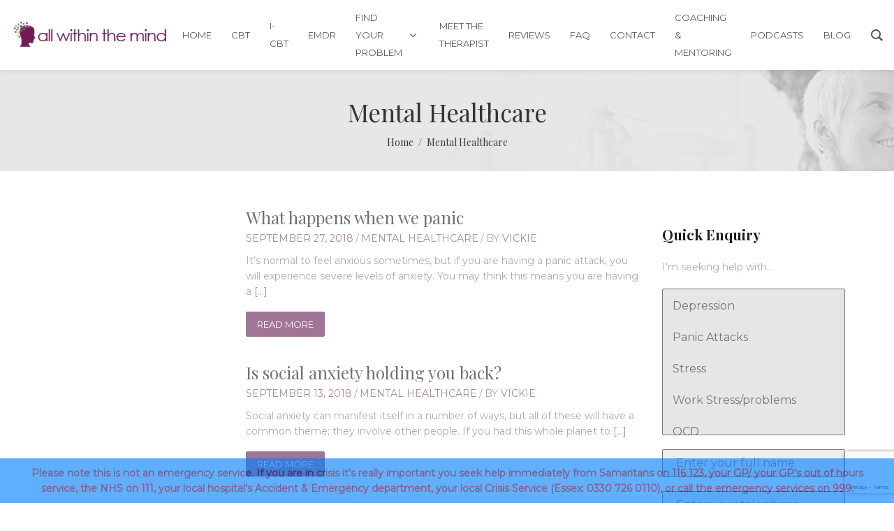

--- FILE ---
content_type: text/html; charset=UTF-8
request_url: http://allwithinthemind.co.uk/category/mental-healthcare/
body_size: 38817
content:
<!DOCTYPE html>
<html class="no-js" dir="ltr" lang="en-US">
<head>
	<meta charset="UTF-8"/>
	<meta http-equiv="X-UA-Compatible" content="IE=edge">
	<meta name="viewport" content="width=device-width, initial-scale=1">
	<title>Mental Healthcare | All Within The Mind</title>

		<!-- All in One SEO 4.2.7.1 - aioseo.com -->
		<meta name="robots" content="max-image-preview:large" />
		<link rel="canonical" href="https://allwithinthemind.co.uk/category/mental-healthcare/" />
		<meta name="generator" content="All in One SEO (AIOSEO) 4.2.7.1 " />
		<meta name="google" content="nositelinkssearchbox" />
		<script type="application/ld+json" class="aioseo-schema">
			{"@context":"https:\/\/schema.org","@graph":[{"@type":"BreadcrumbList","@id":"https:\/\/allwithinthemind.co.uk\/category\/mental-healthcare\/#breadcrumblist","itemListElement":[{"@type":"ListItem","@id":"https:\/\/allwithinthemind.co.uk\/#listItem","position":1,"item":{"@type":"WebPage","@id":"https:\/\/allwithinthemind.co.uk\/","name":"Home","description":"Make An Appointmentto change your life?Everything you need to find the right support for you & your familyAre you ready Make An AppointmentEffectiveEverything you need to find the right support Find out if this therapy is right for you. Book your free consultation today! Most Common Problems StressEveryone experiences stress at certain times in their","url":"https:\/\/allwithinthemind.co.uk\/"},"nextItem":"https:\/\/allwithinthemind.co.uk\/category\/mental-healthcare\/#listItem"},{"@type":"ListItem","@id":"https:\/\/allwithinthemind.co.uk\/category\/mental-healthcare\/#listItem","position":2,"item":{"@type":"WebPage","@id":"https:\/\/allwithinthemind.co.uk\/category\/mental-healthcare\/","name":"Mental Healthcare","url":"https:\/\/allwithinthemind.co.uk\/category\/mental-healthcare\/"},"previousItem":"https:\/\/allwithinthemind.co.uk\/#listItem"}]},{"@type":"CollectionPage","@id":"https:\/\/allwithinthemind.co.uk\/category\/mental-healthcare\/#collectionpage","url":"https:\/\/allwithinthemind.co.uk\/category\/mental-healthcare\/","name":"Mental Healthcare | All Within The Mind","inLanguage":"en-US","isPartOf":{"@id":"https:\/\/allwithinthemind.co.uk\/#website"},"breadcrumb":{"@id":"https:\/\/allwithinthemind.co.uk\/category\/mental-healthcare\/#breadcrumblist"}},{"@type":"Organization","@id":"https:\/\/allwithinthemind.co.uk\/#organization","name":"All Within The Mind","url":"https:\/\/allwithinthemind.co.uk\/"},{"@type":"WebSite","@id":"https:\/\/allwithinthemind.co.uk\/#website","url":"https:\/\/allwithinthemind.co.uk\/","name":"All Within The Mind","description":"Accredited Psychotherapist & Psychologist Services in London & Essex","inLanguage":"en-US","publisher":{"@id":"https:\/\/allwithinthemind.co.uk\/#organization"}}]}
		</script>
		<!-- All in One SEO -->

<link rel='dns-prefetch' href='//fonts.googleapis.com' />
<link rel='dns-prefetch' href='//netdna.bootstrapcdn.com' />
<link rel='dns-prefetch' href='//s.w.org' />
<link rel='preconnect' href='https://fonts.gstatic.com' crossorigin />
<link rel="alternate" type="application/rss+xml" title="All Within The Mind &raquo; Feed" href="https://allwithinthemind.co.uk/feed/" />
<link rel="alternate" type="application/rss+xml" title="All Within The Mind &raquo; Comments Feed" href="https://allwithinthemind.co.uk/comments/feed/" />
<link rel="alternate" type="text/calendar" title="All Within The Mind &raquo; iCal Feed" href="https://allwithinthemind.co.uk/events/?ical=1" />
<link rel="alternate" type="application/rss+xml" title="All Within The Mind &raquo; Mental Healthcare Category Feed" href="https://allwithinthemind.co.uk/category/mental-healthcare/feed/" />
<script type="text/javascript">
window._wpemojiSettings = {"baseUrl":"https:\/\/s.w.org\/images\/core\/emoji\/14.0.0\/72x72\/","ext":".png","svgUrl":"https:\/\/s.w.org\/images\/core\/emoji\/14.0.0\/svg\/","svgExt":".svg","source":{"concatemoji":"\/\/allwithinthemind.co.uk\/wp-includes\/js\/wp-emoji-release.min.js?ver=6.0.11"}};
/*! This file is auto-generated */
!function(e,a,t){var n,r,o,i=a.createElement("canvas"),p=i.getContext&&i.getContext("2d");function s(e,t){var a=String.fromCharCode,e=(p.clearRect(0,0,i.width,i.height),p.fillText(a.apply(this,e),0,0),i.toDataURL());return p.clearRect(0,0,i.width,i.height),p.fillText(a.apply(this,t),0,0),e===i.toDataURL()}function c(e){var t=a.createElement("script");t.src=e,t.defer=t.type="text/javascript",a.getElementsByTagName("head")[0].appendChild(t)}for(o=Array("flag","emoji"),t.supports={everything:!0,everythingExceptFlag:!0},r=0;r<o.length;r++)t.supports[o[r]]=function(e){if(!p||!p.fillText)return!1;switch(p.textBaseline="top",p.font="600 32px Arial",e){case"flag":return s([127987,65039,8205,9895,65039],[127987,65039,8203,9895,65039])?!1:!s([55356,56826,55356,56819],[55356,56826,8203,55356,56819])&&!s([55356,57332,56128,56423,56128,56418,56128,56421,56128,56430,56128,56423,56128,56447],[55356,57332,8203,56128,56423,8203,56128,56418,8203,56128,56421,8203,56128,56430,8203,56128,56423,8203,56128,56447]);case"emoji":return!s([129777,127995,8205,129778,127999],[129777,127995,8203,129778,127999])}return!1}(o[r]),t.supports.everything=t.supports.everything&&t.supports[o[r]],"flag"!==o[r]&&(t.supports.everythingExceptFlag=t.supports.everythingExceptFlag&&t.supports[o[r]]);t.supports.everythingExceptFlag=t.supports.everythingExceptFlag&&!t.supports.flag,t.DOMReady=!1,t.readyCallback=function(){t.DOMReady=!0},t.supports.everything||(n=function(){t.readyCallback()},a.addEventListener?(a.addEventListener("DOMContentLoaded",n,!1),e.addEventListener("load",n,!1)):(e.attachEvent("onload",n),a.attachEvent("onreadystatechange",function(){"complete"===a.readyState&&t.readyCallback()})),(e=t.source||{}).concatemoji?c(e.concatemoji):e.wpemoji&&e.twemoji&&(c(e.twemoji),c(e.wpemoji)))}(window,document,window._wpemojiSettings);
</script>
<style type="text/css">
img.wp-smiley,
img.emoji {
	display: inline !important;
	border: none !important;
	box-shadow: none !important;
	height: 1em !important;
	width: 1em !important;
	margin: 0 0.07em !important;
	vertical-align: -0.1em !important;
	background: none !important;
	padding: 0 !important;
}
</style>
	<link rel='stylesheet' id='wp-block-library-css'  href='//allwithinthemind.co.uk/wp-includes/css/dist/block-library/style.min.css?ver=6.0.11' type='text/css' media='all' />
<link rel='stylesheet' id='banner-list-block-css'  href='//allwithinthemind.co.uk/wp-content/plugins/custom-banners/blocks/banner-list/style.css?ver=1626687176' type='text/css' media='all' />
<link rel='stylesheet' id='rotating-banner-block-css'  href='//allwithinthemind.co.uk/wp-content/plugins/custom-banners/blocks/rotating-banner/style.css?ver=1626687176' type='text/css' media='all' />
<link rel='stylesheet' id='single-banner-block-css'  href='//allwithinthemind.co.uk/wp-content/plugins/custom-banners/blocks/single-banner/style.css?ver=1626687176' type='text/css' media='all' />
<style id='global-styles-inline-css' type='text/css'>
body{--wp--preset--color--black: #000000;--wp--preset--color--cyan-bluish-gray: #abb8c3;--wp--preset--color--white: #ffffff;--wp--preset--color--pale-pink: #f78da7;--wp--preset--color--vivid-red: #cf2e2e;--wp--preset--color--luminous-vivid-orange: #ff6900;--wp--preset--color--luminous-vivid-amber: #fcb900;--wp--preset--color--light-green-cyan: #7bdcb5;--wp--preset--color--vivid-green-cyan: #00d084;--wp--preset--color--pale-cyan-blue: #8ed1fc;--wp--preset--color--vivid-cyan-blue: #0693e3;--wp--preset--color--vivid-purple: #9b51e0;--wp--preset--gradient--vivid-cyan-blue-to-vivid-purple: linear-gradient(135deg,rgba(6,147,227,1) 0%,rgb(155,81,224) 100%);--wp--preset--gradient--light-green-cyan-to-vivid-green-cyan: linear-gradient(135deg,rgb(122,220,180) 0%,rgb(0,208,130) 100%);--wp--preset--gradient--luminous-vivid-amber-to-luminous-vivid-orange: linear-gradient(135deg,rgba(252,185,0,1) 0%,rgba(255,105,0,1) 100%);--wp--preset--gradient--luminous-vivid-orange-to-vivid-red: linear-gradient(135deg,rgba(255,105,0,1) 0%,rgb(207,46,46) 100%);--wp--preset--gradient--very-light-gray-to-cyan-bluish-gray: linear-gradient(135deg,rgb(238,238,238) 0%,rgb(169,184,195) 100%);--wp--preset--gradient--cool-to-warm-spectrum: linear-gradient(135deg,rgb(74,234,220) 0%,rgb(151,120,209) 20%,rgb(207,42,186) 40%,rgb(238,44,130) 60%,rgb(251,105,98) 80%,rgb(254,248,76) 100%);--wp--preset--gradient--blush-light-purple: linear-gradient(135deg,rgb(255,206,236) 0%,rgb(152,150,240) 100%);--wp--preset--gradient--blush-bordeaux: linear-gradient(135deg,rgb(254,205,165) 0%,rgb(254,45,45) 50%,rgb(107,0,62) 100%);--wp--preset--gradient--luminous-dusk: linear-gradient(135deg,rgb(255,203,112) 0%,rgb(199,81,192) 50%,rgb(65,88,208) 100%);--wp--preset--gradient--pale-ocean: linear-gradient(135deg,rgb(255,245,203) 0%,rgb(182,227,212) 50%,rgb(51,167,181) 100%);--wp--preset--gradient--electric-grass: linear-gradient(135deg,rgb(202,248,128) 0%,rgb(113,206,126) 100%);--wp--preset--gradient--midnight: linear-gradient(135deg,rgb(2,3,129) 0%,rgb(40,116,252) 100%);--wp--preset--duotone--dark-grayscale: url('#wp-duotone-dark-grayscale');--wp--preset--duotone--grayscale: url('#wp-duotone-grayscale');--wp--preset--duotone--purple-yellow: url('#wp-duotone-purple-yellow');--wp--preset--duotone--blue-red: url('#wp-duotone-blue-red');--wp--preset--duotone--midnight: url('#wp-duotone-midnight');--wp--preset--duotone--magenta-yellow: url('#wp-duotone-magenta-yellow');--wp--preset--duotone--purple-green: url('#wp-duotone-purple-green');--wp--preset--duotone--blue-orange: url('#wp-duotone-blue-orange');--wp--preset--font-size--small: 13px;--wp--preset--font-size--medium: 20px;--wp--preset--font-size--large: 36px;--wp--preset--font-size--x-large: 42px;}.has-black-color{color: var(--wp--preset--color--black) !important;}.has-cyan-bluish-gray-color{color: var(--wp--preset--color--cyan-bluish-gray) !important;}.has-white-color{color: var(--wp--preset--color--white) !important;}.has-pale-pink-color{color: var(--wp--preset--color--pale-pink) !important;}.has-vivid-red-color{color: var(--wp--preset--color--vivid-red) !important;}.has-luminous-vivid-orange-color{color: var(--wp--preset--color--luminous-vivid-orange) !important;}.has-luminous-vivid-amber-color{color: var(--wp--preset--color--luminous-vivid-amber) !important;}.has-light-green-cyan-color{color: var(--wp--preset--color--light-green-cyan) !important;}.has-vivid-green-cyan-color{color: var(--wp--preset--color--vivid-green-cyan) !important;}.has-pale-cyan-blue-color{color: var(--wp--preset--color--pale-cyan-blue) !important;}.has-vivid-cyan-blue-color{color: var(--wp--preset--color--vivid-cyan-blue) !important;}.has-vivid-purple-color{color: var(--wp--preset--color--vivid-purple) !important;}.has-black-background-color{background-color: var(--wp--preset--color--black) !important;}.has-cyan-bluish-gray-background-color{background-color: var(--wp--preset--color--cyan-bluish-gray) !important;}.has-white-background-color{background-color: var(--wp--preset--color--white) !important;}.has-pale-pink-background-color{background-color: var(--wp--preset--color--pale-pink) !important;}.has-vivid-red-background-color{background-color: var(--wp--preset--color--vivid-red) !important;}.has-luminous-vivid-orange-background-color{background-color: var(--wp--preset--color--luminous-vivid-orange) !important;}.has-luminous-vivid-amber-background-color{background-color: var(--wp--preset--color--luminous-vivid-amber) !important;}.has-light-green-cyan-background-color{background-color: var(--wp--preset--color--light-green-cyan) !important;}.has-vivid-green-cyan-background-color{background-color: var(--wp--preset--color--vivid-green-cyan) !important;}.has-pale-cyan-blue-background-color{background-color: var(--wp--preset--color--pale-cyan-blue) !important;}.has-vivid-cyan-blue-background-color{background-color: var(--wp--preset--color--vivid-cyan-blue) !important;}.has-vivid-purple-background-color{background-color: var(--wp--preset--color--vivid-purple) !important;}.has-black-border-color{border-color: var(--wp--preset--color--black) !important;}.has-cyan-bluish-gray-border-color{border-color: var(--wp--preset--color--cyan-bluish-gray) !important;}.has-white-border-color{border-color: var(--wp--preset--color--white) !important;}.has-pale-pink-border-color{border-color: var(--wp--preset--color--pale-pink) !important;}.has-vivid-red-border-color{border-color: var(--wp--preset--color--vivid-red) !important;}.has-luminous-vivid-orange-border-color{border-color: var(--wp--preset--color--luminous-vivid-orange) !important;}.has-luminous-vivid-amber-border-color{border-color: var(--wp--preset--color--luminous-vivid-amber) !important;}.has-light-green-cyan-border-color{border-color: var(--wp--preset--color--light-green-cyan) !important;}.has-vivid-green-cyan-border-color{border-color: var(--wp--preset--color--vivid-green-cyan) !important;}.has-pale-cyan-blue-border-color{border-color: var(--wp--preset--color--pale-cyan-blue) !important;}.has-vivid-cyan-blue-border-color{border-color: var(--wp--preset--color--vivid-cyan-blue) !important;}.has-vivid-purple-border-color{border-color: var(--wp--preset--color--vivid-purple) !important;}.has-vivid-cyan-blue-to-vivid-purple-gradient-background{background: var(--wp--preset--gradient--vivid-cyan-blue-to-vivid-purple) !important;}.has-light-green-cyan-to-vivid-green-cyan-gradient-background{background: var(--wp--preset--gradient--light-green-cyan-to-vivid-green-cyan) !important;}.has-luminous-vivid-amber-to-luminous-vivid-orange-gradient-background{background: var(--wp--preset--gradient--luminous-vivid-amber-to-luminous-vivid-orange) !important;}.has-luminous-vivid-orange-to-vivid-red-gradient-background{background: var(--wp--preset--gradient--luminous-vivid-orange-to-vivid-red) !important;}.has-very-light-gray-to-cyan-bluish-gray-gradient-background{background: var(--wp--preset--gradient--very-light-gray-to-cyan-bluish-gray) !important;}.has-cool-to-warm-spectrum-gradient-background{background: var(--wp--preset--gradient--cool-to-warm-spectrum) !important;}.has-blush-light-purple-gradient-background{background: var(--wp--preset--gradient--blush-light-purple) !important;}.has-blush-bordeaux-gradient-background{background: var(--wp--preset--gradient--blush-bordeaux) !important;}.has-luminous-dusk-gradient-background{background: var(--wp--preset--gradient--luminous-dusk) !important;}.has-pale-ocean-gradient-background{background: var(--wp--preset--gradient--pale-ocean) !important;}.has-electric-grass-gradient-background{background: var(--wp--preset--gradient--electric-grass) !important;}.has-midnight-gradient-background{background: var(--wp--preset--gradient--midnight) !important;}.has-small-font-size{font-size: var(--wp--preset--font-size--small) !important;}.has-medium-font-size{font-size: var(--wp--preset--font-size--medium) !important;}.has-large-font-size{font-size: var(--wp--preset--font-size--large) !important;}.has-x-large-font-size{font-size: var(--wp--preset--font-size--x-large) !important;}
</style>
<style id='extendify-gutenberg-patterns-and-templates-utilities-inline-css' type='text/css'>
.ext-absolute {
  position: absolute !important;
}

.ext-relative {
  position: relative !important;
}

.ext-top-base {
  top: var(--wp--style--block-gap, 1.75rem) !important;
}

.ext-top-lg {
  top: var(--extendify--spacing--large, 3rem) !important;
}

.ext--top-base {
  top: calc(var(--wp--style--block-gap, 1.75rem) * -1) !important;
}

.ext--top-lg {
  top: calc(var(--extendify--spacing--large, 3rem) * -1) !important;
}

.ext-right-base {
  right: var(--wp--style--block-gap, 1.75rem) !important;
}

.ext-right-lg {
  right: var(--extendify--spacing--large, 3rem) !important;
}

.ext--right-base {
  right: calc(var(--wp--style--block-gap, 1.75rem) * -1) !important;
}

.ext--right-lg {
  right: calc(var(--extendify--spacing--large, 3rem) * -1) !important;
}

.ext-bottom-base {
  bottom: var(--wp--style--block-gap, 1.75rem) !important;
}

.ext-bottom-lg {
  bottom: var(--extendify--spacing--large, 3rem) !important;
}

.ext--bottom-base {
  bottom: calc(var(--wp--style--block-gap, 1.75rem) * -1) !important;
}

.ext--bottom-lg {
  bottom: calc(var(--extendify--spacing--large, 3rem) * -1) !important;
}

.ext-left-base {
  left: var(--wp--style--block-gap, 1.75rem) !important;
}

.ext-left-lg {
  left: var(--extendify--spacing--large, 3rem) !important;
}

.ext--left-base {
  left: calc(var(--wp--style--block-gap, 1.75rem) * -1) !important;
}

.ext--left-lg {
  left: calc(var(--extendify--spacing--large, 3rem) * -1) !important;
}

.ext-order-1 {
  order: 1 !important;
}

.ext-order-2 {
  order: 2 !important;
}

.ext-col-auto {
  grid-column: auto !important;
}

.ext-col-span-1 {
  grid-column: span 1 / span 1 !important;
}

.ext-col-span-2 {
  grid-column: span 2 / span 2 !important;
}

.ext-col-span-3 {
  grid-column: span 3 / span 3 !important;
}

.ext-col-span-4 {
  grid-column: span 4 / span 4 !important;
}

.ext-col-span-5 {
  grid-column: span 5 / span 5 !important;
}

.ext-col-span-6 {
  grid-column: span 6 / span 6 !important;
}

.ext-col-span-7 {
  grid-column: span 7 / span 7 !important;
}

.ext-col-span-8 {
  grid-column: span 8 / span 8 !important;
}

.ext-col-span-9 {
  grid-column: span 9 / span 9 !important;
}

.ext-col-span-10 {
  grid-column: span 10 / span 10 !important;
}

.ext-col-span-11 {
  grid-column: span 11 / span 11 !important;
}

.ext-col-span-12 {
  grid-column: span 12 / span 12 !important;
}

.ext-col-span-full {
  grid-column: 1 / -1 !important;
}

.ext-col-start-1 {
  grid-column-start: 1 !important;
}

.ext-col-start-2 {
  grid-column-start: 2 !important;
}

.ext-col-start-3 {
  grid-column-start: 3 !important;
}

.ext-col-start-4 {
  grid-column-start: 4 !important;
}

.ext-col-start-5 {
  grid-column-start: 5 !important;
}

.ext-col-start-6 {
  grid-column-start: 6 !important;
}

.ext-col-start-7 {
  grid-column-start: 7 !important;
}

.ext-col-start-8 {
  grid-column-start: 8 !important;
}

.ext-col-start-9 {
  grid-column-start: 9 !important;
}

.ext-col-start-10 {
  grid-column-start: 10 !important;
}

.ext-col-start-11 {
  grid-column-start: 11 !important;
}

.ext-col-start-12 {
  grid-column-start: 12 !important;
}

.ext-col-start-13 {
  grid-column-start: 13 !important;
}

.ext-col-start-auto {
  grid-column-start: auto !important;
}

.ext-col-end-1 {
  grid-column-end: 1 !important;
}

.ext-col-end-2 {
  grid-column-end: 2 !important;
}

.ext-col-end-3 {
  grid-column-end: 3 !important;
}

.ext-col-end-4 {
  grid-column-end: 4 !important;
}

.ext-col-end-5 {
  grid-column-end: 5 !important;
}

.ext-col-end-6 {
  grid-column-end: 6 !important;
}

.ext-col-end-7 {
  grid-column-end: 7 !important;
}

.ext-col-end-8 {
  grid-column-end: 8 !important;
}

.ext-col-end-9 {
  grid-column-end: 9 !important;
}

.ext-col-end-10 {
  grid-column-end: 10 !important;
}

.ext-col-end-11 {
  grid-column-end: 11 !important;
}

.ext-col-end-12 {
  grid-column-end: 12 !important;
}

.ext-col-end-13 {
  grid-column-end: 13 !important;
}

.ext-col-end-auto {
  grid-column-end: auto !important;
}

.ext-row-auto {
  grid-row: auto !important;
}

.ext-row-span-1 {
  grid-row: span 1 / span 1 !important;
}

.ext-row-span-2 {
  grid-row: span 2 / span 2 !important;
}

.ext-row-span-3 {
  grid-row: span 3 / span 3 !important;
}

.ext-row-span-4 {
  grid-row: span 4 / span 4 !important;
}

.ext-row-span-5 {
  grid-row: span 5 / span 5 !important;
}

.ext-row-span-6 {
  grid-row: span 6 / span 6 !important;
}

.ext-row-span-full {
  grid-row: 1 / -1 !important;
}

.ext-row-start-1 {
  grid-row-start: 1 !important;
}

.ext-row-start-2 {
  grid-row-start: 2 !important;
}

.ext-row-start-3 {
  grid-row-start: 3 !important;
}

.ext-row-start-4 {
  grid-row-start: 4 !important;
}

.ext-row-start-5 {
  grid-row-start: 5 !important;
}

.ext-row-start-6 {
  grid-row-start: 6 !important;
}

.ext-row-start-7 {
  grid-row-start: 7 !important;
}

.ext-row-start-auto {
  grid-row-start: auto !important;
}

.ext-row-end-1 {
  grid-row-end: 1 !important;
}

.ext-row-end-2 {
  grid-row-end: 2 !important;
}

.ext-row-end-3 {
  grid-row-end: 3 !important;
}

.ext-row-end-4 {
  grid-row-end: 4 !important;
}

.ext-row-end-5 {
  grid-row-end: 5 !important;
}

.ext-row-end-6 {
  grid-row-end: 6 !important;
}

.ext-row-end-7 {
  grid-row-end: 7 !important;
}

.ext-row-end-auto {
  grid-row-end: auto !important;
}

.ext-m-0:not([style*="margin"]) {
  margin: 0 !important;
}

.ext-m-auto:not([style*="margin"]) {
  margin: auto !important;
}

.ext-m-base:not([style*="margin"]) {
  margin: var(--wp--style--block-gap, 1.75rem) !important;
}

.ext-m-lg:not([style*="margin"]) {
  margin: var(--extendify--spacing--large, 3rem) !important;
}

.ext--m-base:not([style*="margin"]) {
  margin: calc(var(--wp--style--block-gap, 1.75rem) * -1) !important;
}

.ext--m-lg:not([style*="margin"]) {
  margin: calc(var(--extendify--spacing--large, 3rem) * -1) !important;
}

.ext-mx-0:not([style*="margin"]) {
  margin-left: 0 !important;
  margin-right: 0 !important;
}

.ext-mx-auto:not([style*="margin"]) {
  margin-left: auto !important;
  margin-right: auto !important;
}

.ext-mx-base:not([style*="margin"]) {
  margin-left: var(--wp--style--block-gap, 1.75rem) !important;
  margin-right: var(--wp--style--block-gap, 1.75rem) !important;
}

.ext-mx-lg:not([style*="margin"]) {
  margin-left: var(--extendify--spacing--large, 3rem) !important;
  margin-right: var(--extendify--spacing--large, 3rem) !important;
}

.ext--mx-base:not([style*="margin"]) {
  margin-left: calc(var(--wp--style--block-gap, 1.75rem) * -1) !important;
  margin-right: calc(var(--wp--style--block-gap, 1.75rem) * -1) !important;
}

.ext--mx-lg:not([style*="margin"]) {
  margin-left: calc(var(--extendify--spacing--large, 3rem) * -1) !important;
  margin-right: calc(var(--extendify--spacing--large, 3rem) * -1) !important;
}

.ext-my-0:not([style*="margin"]) {
  margin-top: 0 !important;
  margin-bottom: 0 !important;
}

.ext-my-auto:not([style*="margin"]) {
  margin-top: auto !important;
  margin-bottom: auto !important;
}

.ext-my-base:not([style*="margin"]) {
  margin-top: var(--wp--style--block-gap, 1.75rem) !important;
  margin-bottom: var(--wp--style--block-gap, 1.75rem) !important;
}

.ext-my-lg:not([style*="margin"]) {
  margin-top: var(--extendify--spacing--large, 3rem) !important;
  margin-bottom: var(--extendify--spacing--large, 3rem) !important;
}

.ext--my-base:not([style*="margin"]) {
  margin-top: calc(var(--wp--style--block-gap, 1.75rem) * -1) !important;
  margin-bottom: calc(var(--wp--style--block-gap, 1.75rem) * -1) !important;
}

.ext--my-lg:not([style*="margin"]) {
  margin-top: calc(var(--extendify--spacing--large, 3rem) * -1) !important;
  margin-bottom: calc(var(--extendify--spacing--large, 3rem) * -1) !important;
}

.ext-mt-0:not([style*="margin"]) {
  margin-top: 0 !important;
}

.ext-mt-auto:not([style*="margin"]) {
  margin-top: auto !important;
}

.ext-mt-base:not([style*="margin"]) {
  margin-top: var(--wp--style--block-gap, 1.75rem) !important;
}

.ext-mt-lg:not([style*="margin"]) {
  margin-top: var(--extendify--spacing--large, 3rem) !important;
}

.ext--mt-base:not([style*="margin"]) {
  margin-top: calc(var(--wp--style--block-gap, 1.75rem) * -1) !important;
}

.ext--mt-lg:not([style*="margin"]) {
  margin-top: calc(var(--extendify--spacing--large, 3rem) * -1) !important;
}

.ext-mr-0:not([style*="margin"]) {
  margin-right: 0 !important;
}

.ext-mr-auto:not([style*="margin"]) {
  margin-right: auto !important;
}

.ext-mr-base:not([style*="margin"]) {
  margin-right: var(--wp--style--block-gap, 1.75rem) !important;
}

.ext-mr-lg:not([style*="margin"]) {
  margin-right: var(--extendify--spacing--large, 3rem) !important;
}

.ext--mr-base:not([style*="margin"]) {
  margin-right: calc(var(--wp--style--block-gap, 1.75rem) * -1) !important;
}

.ext--mr-lg:not([style*="margin"]) {
  margin-right: calc(var(--extendify--spacing--large, 3rem) * -1) !important;
}

.ext-mb-0:not([style*="margin"]) {
  margin-bottom: 0 !important;
}

.ext-mb-auto:not([style*="margin"]) {
  margin-bottom: auto !important;
}

.ext-mb-base:not([style*="margin"]) {
  margin-bottom: var(--wp--style--block-gap, 1.75rem) !important;
}

.ext-mb-lg:not([style*="margin"]) {
  margin-bottom: var(--extendify--spacing--large, 3rem) !important;
}

.ext--mb-base:not([style*="margin"]) {
  margin-bottom: calc(var(--wp--style--block-gap, 1.75rem) * -1) !important;
}

.ext--mb-lg:not([style*="margin"]) {
  margin-bottom: calc(var(--extendify--spacing--large, 3rem) * -1) !important;
}

.ext-ml-0:not([style*="margin"]) {
  margin-left: 0 !important;
}

.ext-ml-auto:not([style*="margin"]) {
  margin-left: auto !important;
}

.ext-ml-base:not([style*="margin"]) {
  margin-left: var(--wp--style--block-gap, 1.75rem) !important;
}

.ext-ml-lg:not([style*="margin"]) {
  margin-left: var(--extendify--spacing--large, 3rem) !important;
}

.ext--ml-base:not([style*="margin"]) {
  margin-left: calc(var(--wp--style--block-gap, 1.75rem) * -1) !important;
}

.ext--ml-lg:not([style*="margin"]) {
  margin-left: calc(var(--extendify--spacing--large, 3rem) * -1) !important;
}

.ext-block {
  display: block !important;
}

.ext-inline-block {
  display: inline-block !important;
}

.ext-inline {
  display: inline !important;
}

.ext-flex {
  display: flex !important;
}

.ext-inline-flex {
  display: inline-flex !important;
}

.ext-grid {
  display: grid !important;
}

.ext-inline-grid {
  display: inline-grid !important;
}

.ext-hidden {
  display: none !important;
}

.ext-w-auto {
  width: auto !important;
}

.ext-w-full {
  width: 100% !important;
}

.ext-max-w-full {
  max-width: 100% !important;
}

.ext-flex-1 {
  flex: 1 1 0% !important;
}

.ext-flex-auto {
  flex: 1 1 auto !important;
}

.ext-flex-initial {
  flex: 0 1 auto !important;
}

.ext-flex-none {
  flex: none !important;
}

.ext-flex-shrink-0 {
  flex-shrink: 0 !important;
}

.ext-flex-shrink {
  flex-shrink: 1 !important;
}

.ext-flex-grow-0 {
  flex-grow: 0 !important;
}

.ext-flex-grow {
  flex-grow: 1 !important;
}

.ext-list-none {
  list-style-type: none !important;
}

.ext-grid-cols-1 {
  grid-template-columns: repeat(1, minmax(0, 1fr)) !important;
}

.ext-grid-cols-2 {
  grid-template-columns: repeat(2, minmax(0, 1fr)) !important;
}

.ext-grid-cols-3 {
  grid-template-columns: repeat(3, minmax(0, 1fr)) !important;
}

.ext-grid-cols-4 {
  grid-template-columns: repeat(4, minmax(0, 1fr)) !important;
}

.ext-grid-cols-5 {
  grid-template-columns: repeat(5, minmax(0, 1fr)) !important;
}

.ext-grid-cols-6 {
  grid-template-columns: repeat(6, minmax(0, 1fr)) !important;
}

.ext-grid-cols-7 {
  grid-template-columns: repeat(7, minmax(0, 1fr)) !important;
}

.ext-grid-cols-8 {
  grid-template-columns: repeat(8, minmax(0, 1fr)) !important;
}

.ext-grid-cols-9 {
  grid-template-columns: repeat(9, minmax(0, 1fr)) !important;
}

.ext-grid-cols-10 {
  grid-template-columns: repeat(10, minmax(0, 1fr)) !important;
}

.ext-grid-cols-11 {
  grid-template-columns: repeat(11, minmax(0, 1fr)) !important;
}

.ext-grid-cols-12 {
  grid-template-columns: repeat(12, minmax(0, 1fr)) !important;
}

.ext-grid-cols-none {
  grid-template-columns: none !important;
}

.ext-grid-rows-1 {
  grid-template-rows: repeat(1, minmax(0, 1fr)) !important;
}

.ext-grid-rows-2 {
  grid-template-rows: repeat(2, minmax(0, 1fr)) !important;
}

.ext-grid-rows-3 {
  grid-template-rows: repeat(3, minmax(0, 1fr)) !important;
}

.ext-grid-rows-4 {
  grid-template-rows: repeat(4, minmax(0, 1fr)) !important;
}

.ext-grid-rows-5 {
  grid-template-rows: repeat(5, minmax(0, 1fr)) !important;
}

.ext-grid-rows-6 {
  grid-template-rows: repeat(6, minmax(0, 1fr)) !important;
}

.ext-grid-rows-none {
  grid-template-rows: none !important;
}

.ext-flex-row {
  flex-direction: row !important;
}

.ext-flex-row-reverse {
  flex-direction: row-reverse !important;
}

.ext-flex-col {
  flex-direction: column !important;
}

.ext-flex-col-reverse {
  flex-direction: column-reverse !important;
}

.ext-flex-wrap {
  flex-wrap: wrap !important;
}

.ext-flex-wrap-reverse {
  flex-wrap: wrap-reverse !important;
}

.ext-flex-nowrap {
  flex-wrap: nowrap !important;
}

.ext-items-start {
  align-items: flex-start !important;
}

.ext-items-end {
  align-items: flex-end !important;
}

.ext-items-center {
  align-items: center !important;
}

.ext-items-baseline {
  align-items: baseline !important;
}

.ext-items-stretch {
  align-items: stretch !important;
}

.ext-justify-start {
  justify-content: flex-start !important;
}

.ext-justify-end {
  justify-content: flex-end !important;
}

.ext-justify-center {
  justify-content: center !important;
}

.ext-justify-between {
  justify-content: space-between !important;
}

.ext-justify-around {
  justify-content: space-around !important;
}

.ext-justify-evenly {
  justify-content: space-evenly !important;
}

.ext-justify-items-start {
  justify-items: start !important;
}

.ext-justify-items-end {
  justify-items: end !important;
}

.ext-justify-items-center {
  justify-items: center !important;
}

.ext-justify-items-stretch {
  justify-items: stretch !important;
}

.ext-gap-0 {
  gap: 0 !important;
}

.ext-gap-base {
  gap: var(--wp--style--block-gap, 1.75rem) !important;
}

.ext-gap-lg {
  gap: var(--extendify--spacing--large, 3rem) !important;
}

.ext-gap-x-0 {
  -moz-column-gap: 0 !important;
       column-gap: 0 !important;
}

.ext-gap-x-base {
  -moz-column-gap: var(--wp--style--block-gap, 1.75rem) !important;
       column-gap: var(--wp--style--block-gap, 1.75rem) !important;
}

.ext-gap-x-lg {
  -moz-column-gap: var(--extendify--spacing--large, 3rem) !important;
       column-gap: var(--extendify--spacing--large, 3rem) !important;
}

.ext-gap-y-0 {
  row-gap: 0 !important;
}

.ext-gap-y-base {
  row-gap: var(--wp--style--block-gap, 1.75rem) !important;
}

.ext-gap-y-lg {
  row-gap: var(--extendify--spacing--large, 3rem) !important;
}

.ext-justify-self-auto {
  justify-self: auto !important;
}

.ext-justify-self-start {
  justify-self: start !important;
}

.ext-justify-self-end {
  justify-self: end !important;
}

.ext-justify-self-center {
  justify-self: center !important;
}

.ext-justify-self-stretch {
  justify-self: stretch !important;
}

.ext-rounded-none {
  border-radius: 0px !important;
}

.ext-rounded-full {
  border-radius: 9999px !important;
}

.ext-rounded-t-none {
  border-top-left-radius: 0px !important;
  border-top-right-radius: 0px !important;
}

.ext-rounded-t-full {
  border-top-left-radius: 9999px !important;
  border-top-right-radius: 9999px !important;
}

.ext-rounded-r-none {
  border-top-right-radius: 0px !important;
  border-bottom-right-radius: 0px !important;
}

.ext-rounded-r-full {
  border-top-right-radius: 9999px !important;
  border-bottom-right-radius: 9999px !important;
}

.ext-rounded-b-none {
  border-bottom-right-radius: 0px !important;
  border-bottom-left-radius: 0px !important;
}

.ext-rounded-b-full {
  border-bottom-right-radius: 9999px !important;
  border-bottom-left-radius: 9999px !important;
}

.ext-rounded-l-none {
  border-top-left-radius: 0px !important;
  border-bottom-left-radius: 0px !important;
}

.ext-rounded-l-full {
  border-top-left-radius: 9999px !important;
  border-bottom-left-radius: 9999px !important;
}

.ext-rounded-tl-none {
  border-top-left-radius: 0px !important;
}

.ext-rounded-tl-full {
  border-top-left-radius: 9999px !important;
}

.ext-rounded-tr-none {
  border-top-right-radius: 0px !important;
}

.ext-rounded-tr-full {
  border-top-right-radius: 9999px !important;
}

.ext-rounded-br-none {
  border-bottom-right-radius: 0px !important;
}

.ext-rounded-br-full {
  border-bottom-right-radius: 9999px !important;
}

.ext-rounded-bl-none {
  border-bottom-left-radius: 0px !important;
}

.ext-rounded-bl-full {
  border-bottom-left-radius: 9999px !important;
}

.ext-border-0 {
  border-width: 0px !important;
}

.ext-border-t-0 {
  border-top-width: 0px !important;
}

.ext-border-r-0 {
  border-right-width: 0px !important;
}

.ext-border-b-0 {
  border-bottom-width: 0px !important;
}

.ext-border-l-0 {
  border-left-width: 0px !important;
}

.ext-p-0:not([style*="padding"]) {
  padding: 0 !important;
}

.ext-p-base:not([style*="padding"]) {
  padding: var(--wp--style--block-gap, 1.75rem) !important;
}

.ext-p-lg:not([style*="padding"]) {
  padding: var(--extendify--spacing--large, 3rem) !important;
}

.ext-px-0:not([style*="padding"]) {
  padding-left: 0 !important;
  padding-right: 0 !important;
}

.ext-px-base:not([style*="padding"]) {
  padding-left: var(--wp--style--block-gap, 1.75rem) !important;
  padding-right: var(--wp--style--block-gap, 1.75rem) !important;
}

.ext-px-lg:not([style*="padding"]) {
  padding-left: var(--extendify--spacing--large, 3rem) !important;
  padding-right: var(--extendify--spacing--large, 3rem) !important;
}

.ext-py-0:not([style*="padding"]) {
  padding-top: 0 !important;
  padding-bottom: 0 !important;
}

.ext-py-base:not([style*="padding"]) {
  padding-top: var(--wp--style--block-gap, 1.75rem) !important;
  padding-bottom: var(--wp--style--block-gap, 1.75rem) !important;
}

.ext-py-lg:not([style*="padding"]) {
  padding-top: var(--extendify--spacing--large, 3rem) !important;
  padding-bottom: var(--extendify--spacing--large, 3rem) !important;
}

.ext-pt-0:not([style*="padding"]) {
  padding-top: 0 !important;
}

.ext-pt-base:not([style*="padding"]) {
  padding-top: var(--wp--style--block-gap, 1.75rem) !important;
}

.ext-pt-lg:not([style*="padding"]) {
  padding-top: var(--extendify--spacing--large, 3rem) !important;
}

.ext-pr-0:not([style*="padding"]) {
  padding-right: 0 !important;
}

.ext-pr-base:not([style*="padding"]) {
  padding-right: var(--wp--style--block-gap, 1.75rem) !important;
}

.ext-pr-lg:not([style*="padding"]) {
  padding-right: var(--extendify--spacing--large, 3rem) !important;
}

.ext-pb-0:not([style*="padding"]) {
  padding-bottom: 0 !important;
}

.ext-pb-base:not([style*="padding"]) {
  padding-bottom: var(--wp--style--block-gap, 1.75rem) !important;
}

.ext-pb-lg:not([style*="padding"]) {
  padding-bottom: var(--extendify--spacing--large, 3rem) !important;
}

.ext-pl-0:not([style*="padding"]) {
  padding-left: 0 !important;
}

.ext-pl-base:not([style*="padding"]) {
  padding-left: var(--wp--style--block-gap, 1.75rem) !important;
}

.ext-pl-lg:not([style*="padding"]) {
  padding-left: var(--extendify--spacing--large, 3rem) !important;
}

.ext-text-left {
  text-align: left !important;
}

.ext-text-center {
  text-align: center !important;
}

.ext-text-right {
  text-align: right !important;
}

.ext-leading-none {
  line-height: 1 !important;
}

.ext-leading-tight {
  line-height: 1.25 !important;
}

.ext-leading-snug {
  line-height: 1.375 !important;
}

.ext-leading-normal {
  line-height: 1.5 !important;
}

.ext-leading-relaxed {
  line-height: 1.625 !important;
}

.ext-leading-loose {
  line-height: 2 !important;
}

.ext-aspect-square img {
  aspect-ratio: 1 / 1 !important;
  -o-object-fit: cover !important;
     object-fit: cover !important;
}

.ext-aspect-landscape img {
  aspect-ratio: 4 / 3 !important;
  -o-object-fit: cover !important;
     object-fit: cover !important;
}

.ext-aspect-landscape-wide img {
  aspect-ratio: 16 / 9 !important;
  -o-object-fit: cover !important;
     object-fit: cover !important;
}

.ext-aspect-portrait img {
  aspect-ratio: 3 / 4 !important;
  -o-object-fit: cover !important;
     object-fit: cover !important;
}

.ext-aspect-square .components-resizable-box__container,
.ext-aspect-landscape .components-resizable-box__container,
.ext-aspect-landscape-wide .components-resizable-box__container,
.ext-aspect-portrait .components-resizable-box__container {
  height: auto !important;
}

.clip-path--rhombus img {
  -webkit-clip-path: polygon(15% 6%, 80% 29%, 84% 93%, 23% 69%) !important;
          clip-path: polygon(15% 6%, 80% 29%, 84% 93%, 23% 69%) !important;
}

.clip-path--diamond img {
  -webkit-clip-path: polygon(5% 29%, 60% 2%, 91% 64%, 36% 89%) !important;
          clip-path: polygon(5% 29%, 60% 2%, 91% 64%, 36% 89%) !important;
}

.clip-path--rhombus-alt img {
  -webkit-clip-path: polygon(14% 9%, 85% 24%, 91% 89%, 19% 76%) !important;
          clip-path: polygon(14% 9%, 85% 24%, 91% 89%, 19% 76%) !important;
}

/*
The .ext utility is a top-level class that we use to target contents within our patterns.
We use it here to ensure columns blocks display well across themes.
*/

.wp-block-columns[class*="fullwidth-cols"] {
  /* no suggestion */
  margin-bottom: unset !important;
}

.wp-block-column.editor\:pointer-events-none {
  /* no suggestion */
  margin-top: 0 !important;
  margin-bottom: 0 !important;
}

.is-root-container.block-editor-block-list__layout
    > [data-align="full"]:not(:first-of-type)
    > .wp-block-column.editor\:pointer-events-none,
.is-root-container.block-editor-block-list__layout
    > [data-align="wide"]
    > .wp-block-column.editor\:pointer-events-none {
  /* no suggestion */
  margin-top: calc(-1 * var(--wp--style--block-gap, 28px)) !important;
}

.is-root-container.block-editor-block-list__layout
    > [data-align="full"]:not(:first-of-type)
    > .ext-my-0,
.is-root-container.block-editor-block-list__layout
    > [data-align="wide"]
    > .ext-my-0:not([style*="margin"]) {
  /* no suggestion */
  margin-top: calc(-1 * var(--wp--style--block-gap, 28px)) !important;
}

/* Some popular themes use padding instead of core margin for columns; remove it */

.ext .wp-block-columns .wp-block-column[style*="padding"] {
  /* no suggestion */
  padding-left: 0 !important;
  padding-right: 0 !important;
}

/* Some popular themes add double spacing between columns; remove it */

.ext
    .wp-block-columns
    + .wp-block-columns:not([class*="mt-"]):not([class*="my-"]):not([style*="margin"]) {
  /* no suggestion */
  margin-top: 0 !important;
}

[class*="fullwidth-cols"] .wp-block-column:first-child,
[class*="fullwidth-cols"] .wp-block-group:first-child {
  /* no suggestion */
}

[class*="fullwidth-cols"] .wp-block-column:first-child, [class*="fullwidth-cols"] .wp-block-group:first-child {
  margin-top: 0 !important;
}

[class*="fullwidth-cols"] .wp-block-column:last-child,
[class*="fullwidth-cols"] .wp-block-group:last-child {
  /* no suggestion */
}

[class*="fullwidth-cols"] .wp-block-column:last-child, [class*="fullwidth-cols"] .wp-block-group:last-child {
  margin-bottom: 0 !important;
}

[class*="fullwidth-cols"] .wp-block-column:first-child > * {
  /* no suggestion */
  margin-top: 0 !important;
}

[class*="fullwidth-cols"] .wp-block-column > *:first-child {
  /* no suggestion */
  margin-top: 0 !important;
}

[class*="fullwidth-cols"] .wp-block-column > *:last-child {
  /* no suggestion */
  margin-bottom: 0 !important;
}

.ext .is-not-stacked-on-mobile .wp-block-column {
  /* no suggestion */
  margin-bottom: 0 !important;
}

/* Add base margin bottom to all columns */

.wp-block-columns[class*="fullwidth-cols"]:not(.is-not-stacked-on-mobile)
    > .wp-block-column:not(:last-child) {
  /* no suggestion */
  margin-bottom: var(--wp--style--block-gap, 1.75rem) !important;
}

@media (min-width: 782px) {
  .wp-block-columns[class*="fullwidth-cols"]:not(.is-not-stacked-on-mobile)
        > .wp-block-column:not(:last-child) {
    /* no suggestion */
    margin-bottom: 0 !important;
  }
}

/* Remove margin bottom from "not-stacked" columns */

.wp-block-columns[class*="fullwidth-cols"].is-not-stacked-on-mobile
    > .wp-block-column {
  /* no suggestion */
  margin-bottom: 0 !important;
}

@media (min-width: 600px) and (max-width: 781px) {
  .wp-block-columns[class*="fullwidth-cols"]:not(.is-not-stacked-on-mobile)
        > .wp-block-column:nth-child(even) {
    /* no suggestion */
    margin-left: var(--wp--style--block-gap, 2em) !important;
  }
}

/*
    The `tablet:fullwidth-cols` and `desktop:fullwidth-cols` utilities are used
    to counter the core/columns responsive for at our breakpoints.
*/

@media (max-width: 781px) {
  .tablet\:fullwidth-cols.wp-block-columns:not(.is-not-stacked-on-mobile) {
    flex-wrap: wrap !important;
  }

  .tablet\:fullwidth-cols.wp-block-columns:not(.is-not-stacked-on-mobile)
        > .wp-block-column {
    margin-left: 0 !important;
  }

  .tablet\:fullwidth-cols.wp-block-columns:not(.is-not-stacked-on-mobile)
        > .wp-block-column:not([style*="margin"]) {
    /* no suggestion */
    margin-left: 0 !important;
  }

  .tablet\:fullwidth-cols.wp-block-columns:not(.is-not-stacked-on-mobile)
        > .wp-block-column {
    flex-basis: 100% !important; /* Required to negate core/columns flex-basis */
  }
}

@media (max-width: 1079px) {
  .desktop\:fullwidth-cols.wp-block-columns:not(.is-not-stacked-on-mobile) {
    flex-wrap: wrap !important;
  }

  .desktop\:fullwidth-cols.wp-block-columns:not(.is-not-stacked-on-mobile)
        > .wp-block-column {
    margin-left: 0 !important;
  }

  .desktop\:fullwidth-cols.wp-block-columns:not(.is-not-stacked-on-mobile)
        > .wp-block-column:not([style*="margin"]) {
    /* no suggestion */
    margin-left: 0 !important;
  }

  .desktop\:fullwidth-cols.wp-block-columns:not(.is-not-stacked-on-mobile)
        > .wp-block-column {
    flex-basis: 100% !important; /* Required to negate core/columns flex-basis */
  }

  .desktop\:fullwidth-cols.wp-block-columns:not(.is-not-stacked-on-mobile)
        > .wp-block-column:not(:last-child) {
    margin-bottom: var(--wp--style--block-gap, 1.75rem) !important;
  }
}

.direction-rtl {
  direction: rtl !important;
}

.direction-ltr {
  direction: ltr !important;
}

/* Use "is-style-" prefix to support adding this style to the core/list block */

.is-style-inline-list {
  padding-left: 0 !important;
}

.is-style-inline-list li {
  /* no suggestion */
  list-style-type: none !important;
}

@media (min-width: 782px) {
  .is-style-inline-list li {
    margin-right: var(--wp--style--block-gap, 1.75rem) !important;
    display: inline !important;
  }
}

.is-style-inline-list li:first-child {
  /* no suggestion */
}

@media (min-width: 782px) {
  .is-style-inline-list li:first-child {
    margin-left: 0 !important;
  }
}

.is-style-inline-list li:last-child {
  /* no suggestion */
}

@media (min-width: 782px) {
  .is-style-inline-list li:last-child {
    margin-right: 0 !important;
  }
}

.bring-to-front {
  position: relative !important;
  z-index: 10 !important;
}

.text-stroke {
  -webkit-text-stroke-width: var(
        --wp--custom--typography--text-stroke-width,
        2px
    ) !important;
  -webkit-text-stroke-color: var(--wp--preset--color--background) !important;
}

.text-stroke--primary {
  -webkit-text-stroke-width: var(
        --wp--custom--typography--text-stroke-width,
        2px
    ) !important;
  -webkit-text-stroke-color: var(--wp--preset--color--primary) !important;
}

.text-stroke--secondary {
  -webkit-text-stroke-width: var(
        --wp--custom--typography--text-stroke-width,
        2px
    ) !important;
  -webkit-text-stroke-color: var(--wp--preset--color--secondary) !important;
}

.editor\:no-caption .block-editor-rich-text__editable {
  display: none !important;
}

.editor\:no-inserter > .block-list-appender,
.editor\:no-inserter .wp-block-group__inner-container > .block-list-appender {
  display: none !important;
}

.editor\:no-inserter .wp-block-cover__inner-container > .block-list-appender {
  display: none !important;
}

.editor\:no-inserter .wp-block-column:not(.is-selected) > .block-list-appender {
  display: none !important;
}

.editor\:no-resize .components-resizable-box__handle::after,
.editor\:no-resize .components-resizable-box__side-handle::before,
.editor\:no-resize .components-resizable-box__handle {
  display: none !important;
  pointer-events: none !important;
}

.editor\:no-resize .components-resizable-box__container {
  display: block !important;
}

.editor\:pointer-events-none {
  pointer-events: none !important;
}

.is-style-angled {
  /* no suggestion */
  align-items: center !important;
  justify-content: flex-end !important;
}

.ext .is-style-angled > [class*="_inner-container"] {
  align-items: center !important;
}

.is-style-angled .wp-block-cover__image-background,
.is-style-angled .wp-block-cover__video-background {
  /* no suggestion */
  -webkit-clip-path: polygon(0 0, 30% 0%, 50% 100%, 0% 100%) !important;
          clip-path: polygon(0 0, 30% 0%, 50% 100%, 0% 100%) !important;
  z-index: 1 !important;
}

@media (min-width: 782px) {
  .is-style-angled .wp-block-cover__image-background,
    .is-style-angled .wp-block-cover__video-background {
    /* no suggestion */
    -webkit-clip-path: polygon(0 0, 55% 0%, 65% 100%, 0% 100%) !important;
            clip-path: polygon(0 0, 55% 0%, 65% 100%, 0% 100%) !important;
  }
}

.has-foreground-color {
  /* no suggestion */
  color: var(--wp--preset--color--foreground, #000) !important;
}

.has-foreground-background-color {
  /* no suggestion */
  background-color: var(--wp--preset--color--foreground, #000) !important;
}

.has-background-color {
  /* no suggestion */
  color: var(--wp--preset--color--background, #fff) !important;
}

.has-background-background-color {
  /* no suggestion */
  background-color: var(--wp--preset--color--background, #fff) !important;
}

.has-primary-color {
  /* no suggestion */
  color: var(--wp--preset--color--primary, #4b5563) !important;
}

.has-primary-background-color {
  /* no suggestion */
  background-color: var(--wp--preset--color--primary, #4b5563) !important;
}

.has-secondary-color {
  /* no suggestion */
  color: var(--wp--preset--color--secondary, #9ca3af) !important;
}

.has-secondary-background-color {
  /* no suggestion */
  background-color: var(--wp--preset--color--secondary, #9ca3af) !important;
}

/* Ensure themes that target specific elements use the right colors */

.ext.has-text-color p,
.ext.has-text-color h1,
.ext.has-text-color h2,
.ext.has-text-color h3,
.ext.has-text-color h4,
.ext.has-text-color h5,
.ext.has-text-color h6 {
  /* no suggestion */
  color: currentColor !important;
}

.has-white-color {
  /* no suggestion */
  color: var(--wp--preset--color--white, #fff) !important;
}

.has-black-color {
  /* no suggestion */
  color: var(--wp--preset--color--black, #000) !important;
}

.has-ext-foreground-background-color {
  /* no suggestion */
  background-color: var(
        --wp--preset--color--foreground,
        var(--wp--preset--color--black, #000)
    ) !important;
}

.has-ext-primary-background-color {
  /* no suggestion */
  background-color: var(
        --wp--preset--color--primary,
        var(--wp--preset--color--cyan-bluish-gray, #000)
    ) !important;
}

/* Fix button borders with specified background colors */

.wp-block-button__link.has-black-background-color {
  /* no suggestion */
  border-color: var(--wp--preset--color--black, #000) !important;
}

.wp-block-button__link.has-white-background-color {
  /* no suggestion */
  border-color: var(--wp--preset--color--white, #fff) !important;
}

.has-ext-small-font-size {
  /* no suggestion */
  font-size: var(--wp--preset--font-size--ext-small) !important;
}

.has-ext-medium-font-size {
  /* no suggestion */
  font-size: var(--wp--preset--font-size--ext-medium) !important;
}

.has-ext-large-font-size {
  /* no suggestion */
  font-size: var(--wp--preset--font-size--ext-large) !important;
  line-height: 1.2 !important;
}

.has-ext-x-large-font-size {
  /* no suggestion */
  font-size: var(--wp--preset--font-size--ext-x-large) !important;
  line-height: 1 !important;
}

.has-ext-xx-large-font-size {
  /* no suggestion */
  font-size: var(--wp--preset--font-size--ext-xx-large) !important;
  line-height: 1 !important;
}

/* Line height */

.has-ext-x-large-font-size:not([style*="line-height"]) {
  /* no suggestion */
  line-height: 1.1 !important;
}

.has-ext-xx-large-font-size:not([style*="line-height"]) {
  /* no suggestion */
  line-height: 1.1 !important;
}

.ext .wp-block-group > * {
  /* Line height */
  margin-top: 0 !important;
  margin-bottom: 0 !important;
}

.ext .wp-block-group > * + * {
  margin-top: var(--wp--style--block-gap, 1.75rem) !important;
  margin-bottom: 0 !important;
}

.ext h2 {
  margin-top: var(--wp--style--block-gap, 1.75rem) !important;
  margin-bottom: var(--wp--style--block-gap, 1.75rem) !important;
}

.has-ext-x-large-font-size + p,
.has-ext-x-large-font-size + h3 {
  margin-top: 0.5rem !important;
}

.ext .wp-block-buttons > .wp-block-button.wp-block-button__width-25 {
  width: calc(25% - var(--wp--style--block-gap, 0.5em) * 0.75) !important;
  min-width: 12rem !important;
}

/* Classic themes use an inner [class*="_inner-container"] that our utilities cannot directly target, so we need to do so with a few */

.ext .ext-grid > [class*="_inner-container"] {
  /* no suggestion */
  display: grid !important;
}

/* Unhinge grid for container blocks in classic themes, and < 5.9 */

.ext > [class*="_inner-container"] > .ext-grid:not([class*="columns"]),
.ext
    > [class*="_inner-container"]
    > .wp-block
    > .ext-grid:not([class*="columns"]) {
  /* no suggestion */
  display: initial !important;
}

/* Grid Columns */

.ext .ext-grid-cols-1 > [class*="_inner-container"] {
  /* no suggestion */
  grid-template-columns: repeat(1, minmax(0, 1fr)) !important;
}

.ext .ext-grid-cols-2 > [class*="_inner-container"] {
  /* no suggestion */
  grid-template-columns: repeat(2, minmax(0, 1fr)) !important;
}

.ext .ext-grid-cols-3 > [class*="_inner-container"] {
  /* no suggestion */
  grid-template-columns: repeat(3, minmax(0, 1fr)) !important;
}

.ext .ext-grid-cols-4 > [class*="_inner-container"] {
  /* no suggestion */
  grid-template-columns: repeat(4, minmax(0, 1fr)) !important;
}

.ext .ext-grid-cols-5 > [class*="_inner-container"] {
  /* no suggestion */
  grid-template-columns: repeat(5, minmax(0, 1fr)) !important;
}

.ext .ext-grid-cols-6 > [class*="_inner-container"] {
  /* no suggestion */
  grid-template-columns: repeat(6, minmax(0, 1fr)) !important;
}

.ext .ext-grid-cols-7 > [class*="_inner-container"] {
  /* no suggestion */
  grid-template-columns: repeat(7, minmax(0, 1fr)) !important;
}

.ext .ext-grid-cols-8 > [class*="_inner-container"] {
  /* no suggestion */
  grid-template-columns: repeat(8, minmax(0, 1fr)) !important;
}

.ext .ext-grid-cols-9 > [class*="_inner-container"] {
  /* no suggestion */
  grid-template-columns: repeat(9, minmax(0, 1fr)) !important;
}

.ext .ext-grid-cols-10 > [class*="_inner-container"] {
  /* no suggestion */
  grid-template-columns: repeat(10, minmax(0, 1fr)) !important;
}

.ext .ext-grid-cols-11 > [class*="_inner-container"] {
  /* no suggestion */
  grid-template-columns: repeat(11, minmax(0, 1fr)) !important;
}

.ext .ext-grid-cols-12 > [class*="_inner-container"] {
  /* no suggestion */
  grid-template-columns: repeat(12, minmax(0, 1fr)) !important;
}

.ext .ext-grid-cols-13 > [class*="_inner-container"] {
  /* no suggestion */
  grid-template-columns: repeat(13, minmax(0, 1fr)) !important;
}

.ext .ext-grid-cols-none > [class*="_inner-container"] {
  /* no suggestion */
  grid-template-columns: none !important;
}

/* Grid Rows */

.ext .ext-grid-rows-1 > [class*="_inner-container"] {
  /* no suggestion */
  grid-template-rows: repeat(1, minmax(0, 1fr)) !important;
}

.ext .ext-grid-rows-2 > [class*="_inner-container"] {
  /* no suggestion */
  grid-template-rows: repeat(2, minmax(0, 1fr)) !important;
}

.ext .ext-grid-rows-3 > [class*="_inner-container"] {
  /* no suggestion */
  grid-template-rows: repeat(3, minmax(0, 1fr)) !important;
}

.ext .ext-grid-rows-4 > [class*="_inner-container"] {
  /* no suggestion */
  grid-template-rows: repeat(4, minmax(0, 1fr)) !important;
}

.ext .ext-grid-rows-5 > [class*="_inner-container"] {
  /* no suggestion */
  grid-template-rows: repeat(5, minmax(0, 1fr)) !important;
}

.ext .ext-grid-rows-6 > [class*="_inner-container"] {
  /* no suggestion */
  grid-template-rows: repeat(6, minmax(0, 1fr)) !important;
}

.ext .ext-grid-rows-none > [class*="_inner-container"] {
  /* no suggestion */
  grid-template-rows: none !important;
}

/* Align */

.ext .ext-items-start > [class*="_inner-container"] {
  align-items: flex-start !important;
}

.ext .ext-items-end > [class*="_inner-container"] {
  align-items: flex-end !important;
}

.ext .ext-items-center > [class*="_inner-container"] {
  align-items: center !important;
}

.ext .ext-items-baseline > [class*="_inner-container"] {
  align-items: baseline !important;
}

.ext .ext-items-stretch > [class*="_inner-container"] {
  align-items: stretch !important;
}

.ext.wp-block-group > *:last-child {
  /* no suggestion */
  margin-bottom: 0 !important;
}

/* For <5.9 */

.ext .wp-block-group__inner-container {
  /* no suggestion */
  padding: 0 !important;
}

.ext.has-background {
  /* no suggestion */
  padding-left: var(--wp--style--block-gap, 1.75rem) !important;
  padding-right: var(--wp--style--block-gap, 1.75rem) !important;
}

/* Fallback for classic theme group blocks */

.ext *[class*="inner-container"] > .alignwide *[class*="inner-container"],
.ext
    *[class*="inner-container"]
    > [data-align="wide"]
    *[class*="inner-container"] {
  /* no suggestion */
  max-width: var(--responsive--alignwide-width, 120rem) !important;
}

.ext *[class*="inner-container"] > .alignwide *[class*="inner-container"] > *,
.ext
    *[class*="inner-container"]
    > [data-align="wide"]
    *[class*="inner-container"]
    > * {
  /* no suggestion */
}

.ext *[class*="inner-container"] > .alignwide *[class*="inner-container"] > *, .ext
    *[class*="inner-container"]
    > [data-align="wide"]
    *[class*="inner-container"]
    > * {
  max-width: 100% !important;
}

/* Ensure image block display is standardized */

.ext .wp-block-image {
  /* no suggestion */
  position: relative !important;
  text-align: center !important;
}

.ext .wp-block-image img {
  /* no suggestion */
  display: inline-block !important;
  vertical-align: middle !important;
}

body {
  /* no suggestion */
  /* We need to abstract this out of tailwind.config because clamp doesnt translate with negative margins */
  --extendify--spacing--large: var(
        --wp--custom--spacing--large,
        clamp(2em, 8vw, 8em)
    ) !important;
  /* Add pattern preset font sizes */
  --wp--preset--font-size--ext-small: 1rem !important;
  --wp--preset--font-size--ext-medium: 1.125rem !important;
  --wp--preset--font-size--ext-large: clamp(1.65rem, 3.5vw, 2.15rem) !important;
  --wp--preset--font-size--ext-x-large: clamp(3rem, 6vw, 4.75rem) !important;
  --wp--preset--font-size--ext-xx-large: clamp(3.25rem, 7.5vw, 5.75rem) !important;
  /* Fallbacks for pre 5.9 themes */
  --wp--preset--color--black: #000 !important;
  --wp--preset--color--white: #fff !important;
}

.ext * {
  box-sizing: border-box !important;
}

/* Astra: Remove spacer block visuals in the library */

.block-editor-block-preview__content-iframe
    .ext
    [data-type="core/spacer"]
    .components-resizable-box__container {
  /* no suggestion */
  background: transparent !important;
}

.block-editor-block-preview__content-iframe
    .ext
    [data-type="core/spacer"]
    .block-library-spacer__resize-container::before {
  /* no suggestion */
  display: none !important;
}

/* Twenty Twenty adds a lot of margin automatically to blocks. We only want our own margin added to our patterns. */

.ext .wp-block-group__inner-container figure.wp-block-gallery.alignfull {
  /* no suggestion */
  margin-top: unset !important;
  margin-bottom: unset !important;
}

/* Ensure no funky business is assigned to alignwide */

.ext .alignwide {
  /* no suggestion */
  margin-left: auto !important;
  margin-right: auto !important;
}

/* Negate blockGap being inappropriately assigned in the editor */

.is-root-container.block-editor-block-list__layout
    > [data-align="full"]:not(:first-of-type)
    > .ext-my-0,
.is-root-container.block-editor-block-list__layout
    > [data-align="wide"]
    > .ext-my-0:not([style*="margin"]) {
  /* no suggestion */
  margin-top: calc(-1 * var(--wp--style--block-gap, 28px)) !important;
}

/* Ensure vh content in previews looks taller */

.block-editor-block-preview__content-iframe .preview\:min-h-50 {
  /* no suggestion */
  min-height: 50vw !important;
}

.block-editor-block-preview__content-iframe .preview\:min-h-60 {
  /* no suggestion */
  min-height: 60vw !important;
}

.block-editor-block-preview__content-iframe .preview\:min-h-70 {
  /* no suggestion */
  min-height: 70vw !important;
}

.block-editor-block-preview__content-iframe .preview\:min-h-80 {
  /* no suggestion */
  min-height: 80vw !important;
}

.block-editor-block-preview__content-iframe .preview\:min-h-100 {
  /* no suggestion */
  min-height: 100vw !important;
}

/*  Removes excess margin when applied to the alignfull parent div in Block Themes */

.ext-mr-0.alignfull:not([style*="margin"]):not([style*="margin"]) {
  /* no suggestion */
  margin-right: 0 !important;
}

.ext-ml-0:not([style*="margin"]):not([style*="margin"]) {
  /* no suggestion */
  margin-left: 0 !important;
}

/*  Ensures fullwidth blocks display properly in the editor when margin is zeroed out */

.is-root-container
    .wp-block[data-align="full"]
    > .ext-mx-0:not([style*="margin"]):not([style*="margin"]) {
  /* no suggestion */
  margin-right: calc(1 * var(--wp--custom--spacing--outer, 0)) !important;
  margin-left: calc(1 * var(--wp--custom--spacing--outer, 0)) !important;
  overflow: hidden !important;
  width: unset !important;
}

@media (min-width: 782px) {
  .tablet\:ext-absolute {
    position: absolute !important;
  }

  .tablet\:ext-relative {
    position: relative !important;
  }

  .tablet\:ext-top-base {
    top: var(--wp--style--block-gap, 1.75rem) !important;
  }

  .tablet\:ext-top-lg {
    top: var(--extendify--spacing--large, 3rem) !important;
  }

  .tablet\:ext--top-base {
    top: calc(var(--wp--style--block-gap, 1.75rem) * -1) !important;
  }

  .tablet\:ext--top-lg {
    top: calc(var(--extendify--spacing--large, 3rem) * -1) !important;
  }

  .tablet\:ext-right-base {
    right: var(--wp--style--block-gap, 1.75rem) !important;
  }

  .tablet\:ext-right-lg {
    right: var(--extendify--spacing--large, 3rem) !important;
  }

  .tablet\:ext--right-base {
    right: calc(var(--wp--style--block-gap, 1.75rem) * -1) !important;
  }

  .tablet\:ext--right-lg {
    right: calc(var(--extendify--spacing--large, 3rem) * -1) !important;
  }

  .tablet\:ext-bottom-base {
    bottom: var(--wp--style--block-gap, 1.75rem) !important;
  }

  .tablet\:ext-bottom-lg {
    bottom: var(--extendify--spacing--large, 3rem) !important;
  }

  .tablet\:ext--bottom-base {
    bottom: calc(var(--wp--style--block-gap, 1.75rem) * -1) !important;
  }

  .tablet\:ext--bottom-lg {
    bottom: calc(var(--extendify--spacing--large, 3rem) * -1) !important;
  }

  .tablet\:ext-left-base {
    left: var(--wp--style--block-gap, 1.75rem) !important;
  }

  .tablet\:ext-left-lg {
    left: var(--extendify--spacing--large, 3rem) !important;
  }

  .tablet\:ext--left-base {
    left: calc(var(--wp--style--block-gap, 1.75rem) * -1) !important;
  }

  .tablet\:ext--left-lg {
    left: calc(var(--extendify--spacing--large, 3rem) * -1) !important;
  }

  .tablet\:ext-order-1 {
    order: 1 !important;
  }

  .tablet\:ext-order-2 {
    order: 2 !important;
  }

  .tablet\:ext-m-0:not([style*="margin"]) {
    margin: 0 !important;
  }

  .tablet\:ext-m-auto:not([style*="margin"]) {
    margin: auto !important;
  }

  .tablet\:ext-m-base:not([style*="margin"]) {
    margin: var(--wp--style--block-gap, 1.75rem) !important;
  }

  .tablet\:ext-m-lg:not([style*="margin"]) {
    margin: var(--extendify--spacing--large, 3rem) !important;
  }

  .tablet\:ext--m-base:not([style*="margin"]) {
    margin: calc(var(--wp--style--block-gap, 1.75rem) * -1) !important;
  }

  .tablet\:ext--m-lg:not([style*="margin"]) {
    margin: calc(var(--extendify--spacing--large, 3rem) * -1) !important;
  }

  .tablet\:ext-mx-0:not([style*="margin"]) {
    margin-left: 0 !important;
    margin-right: 0 !important;
  }

  .tablet\:ext-mx-auto:not([style*="margin"]) {
    margin-left: auto !important;
    margin-right: auto !important;
  }

  .tablet\:ext-mx-base:not([style*="margin"]) {
    margin-left: var(--wp--style--block-gap, 1.75rem) !important;
    margin-right: var(--wp--style--block-gap, 1.75rem) !important;
  }

  .tablet\:ext-mx-lg:not([style*="margin"]) {
    margin-left: var(--extendify--spacing--large, 3rem) !important;
    margin-right: var(--extendify--spacing--large, 3rem) !important;
  }

  .tablet\:ext--mx-base:not([style*="margin"]) {
    margin-left: calc(var(--wp--style--block-gap, 1.75rem) * -1) !important;
    margin-right: calc(var(--wp--style--block-gap, 1.75rem) * -1) !important;
  }

  .tablet\:ext--mx-lg:not([style*="margin"]) {
    margin-left: calc(var(--extendify--spacing--large, 3rem) * -1) !important;
    margin-right: calc(var(--extendify--spacing--large, 3rem) * -1) !important;
  }

  .tablet\:ext-my-0:not([style*="margin"]) {
    margin-top: 0 !important;
    margin-bottom: 0 !important;
  }

  .tablet\:ext-my-auto:not([style*="margin"]) {
    margin-top: auto !important;
    margin-bottom: auto !important;
  }

  .tablet\:ext-my-base:not([style*="margin"]) {
    margin-top: var(--wp--style--block-gap, 1.75rem) !important;
    margin-bottom: var(--wp--style--block-gap, 1.75rem) !important;
  }

  .tablet\:ext-my-lg:not([style*="margin"]) {
    margin-top: var(--extendify--spacing--large, 3rem) !important;
    margin-bottom: var(--extendify--spacing--large, 3rem) !important;
  }

  .tablet\:ext--my-base:not([style*="margin"]) {
    margin-top: calc(var(--wp--style--block-gap, 1.75rem) * -1) !important;
    margin-bottom: calc(var(--wp--style--block-gap, 1.75rem) * -1) !important;
  }

  .tablet\:ext--my-lg:not([style*="margin"]) {
    margin-top: calc(var(--extendify--spacing--large, 3rem) * -1) !important;
    margin-bottom: calc(var(--extendify--spacing--large, 3rem) * -1) !important;
  }

  .tablet\:ext-mt-0:not([style*="margin"]) {
    margin-top: 0 !important;
  }

  .tablet\:ext-mt-auto:not([style*="margin"]) {
    margin-top: auto !important;
  }

  .tablet\:ext-mt-base:not([style*="margin"]) {
    margin-top: var(--wp--style--block-gap, 1.75rem) !important;
  }

  .tablet\:ext-mt-lg:not([style*="margin"]) {
    margin-top: var(--extendify--spacing--large, 3rem) !important;
  }

  .tablet\:ext--mt-base:not([style*="margin"]) {
    margin-top: calc(var(--wp--style--block-gap, 1.75rem) * -1) !important;
  }

  .tablet\:ext--mt-lg:not([style*="margin"]) {
    margin-top: calc(var(--extendify--spacing--large, 3rem) * -1) !important;
  }

  .tablet\:ext-mr-0:not([style*="margin"]) {
    margin-right: 0 !important;
  }

  .tablet\:ext-mr-auto:not([style*="margin"]) {
    margin-right: auto !important;
  }

  .tablet\:ext-mr-base:not([style*="margin"]) {
    margin-right: var(--wp--style--block-gap, 1.75rem) !important;
  }

  .tablet\:ext-mr-lg:not([style*="margin"]) {
    margin-right: var(--extendify--spacing--large, 3rem) !important;
  }

  .tablet\:ext--mr-base:not([style*="margin"]) {
    margin-right: calc(var(--wp--style--block-gap, 1.75rem) * -1) !important;
  }

  .tablet\:ext--mr-lg:not([style*="margin"]) {
    margin-right: calc(var(--extendify--spacing--large, 3rem) * -1) !important;
  }

  .tablet\:ext-mb-0:not([style*="margin"]) {
    margin-bottom: 0 !important;
  }

  .tablet\:ext-mb-auto:not([style*="margin"]) {
    margin-bottom: auto !important;
  }

  .tablet\:ext-mb-base:not([style*="margin"]) {
    margin-bottom: var(--wp--style--block-gap, 1.75rem) !important;
  }

  .tablet\:ext-mb-lg:not([style*="margin"]) {
    margin-bottom: var(--extendify--spacing--large, 3rem) !important;
  }

  .tablet\:ext--mb-base:not([style*="margin"]) {
    margin-bottom: calc(var(--wp--style--block-gap, 1.75rem) * -1) !important;
  }

  .tablet\:ext--mb-lg:not([style*="margin"]) {
    margin-bottom: calc(var(--extendify--spacing--large, 3rem) * -1) !important;
  }

  .tablet\:ext-ml-0:not([style*="margin"]) {
    margin-left: 0 !important;
  }

  .tablet\:ext-ml-auto:not([style*="margin"]) {
    margin-left: auto !important;
  }

  .tablet\:ext-ml-base:not([style*="margin"]) {
    margin-left: var(--wp--style--block-gap, 1.75rem) !important;
  }

  .tablet\:ext-ml-lg:not([style*="margin"]) {
    margin-left: var(--extendify--spacing--large, 3rem) !important;
  }

  .tablet\:ext--ml-base:not([style*="margin"]) {
    margin-left: calc(var(--wp--style--block-gap, 1.75rem) * -1) !important;
  }

  .tablet\:ext--ml-lg:not([style*="margin"]) {
    margin-left: calc(var(--extendify--spacing--large, 3rem) * -1) !important;
  }

  .tablet\:ext-block {
    display: block !important;
  }

  .tablet\:ext-inline-block {
    display: inline-block !important;
  }

  .tablet\:ext-inline {
    display: inline !important;
  }

  .tablet\:ext-flex {
    display: flex !important;
  }

  .tablet\:ext-inline-flex {
    display: inline-flex !important;
  }

  .tablet\:ext-grid {
    display: grid !important;
  }

  .tablet\:ext-inline-grid {
    display: inline-grid !important;
  }

  .tablet\:ext-hidden {
    display: none !important;
  }

  .tablet\:ext-w-auto {
    width: auto !important;
  }

  .tablet\:ext-w-full {
    width: 100% !important;
  }

  .tablet\:ext-max-w-full {
    max-width: 100% !important;
  }

  .tablet\:ext-flex-1 {
    flex: 1 1 0% !important;
  }

  .tablet\:ext-flex-auto {
    flex: 1 1 auto !important;
  }

  .tablet\:ext-flex-initial {
    flex: 0 1 auto !important;
  }

  .tablet\:ext-flex-none {
    flex: none !important;
  }

  .tablet\:ext-flex-shrink-0 {
    flex-shrink: 0 !important;
  }

  .tablet\:ext-flex-shrink {
    flex-shrink: 1 !important;
  }

  .tablet\:ext-flex-grow-0 {
    flex-grow: 0 !important;
  }

  .tablet\:ext-flex-grow {
    flex-grow: 1 !important;
  }

  .tablet\:ext-list-none {
    list-style-type: none !important;
  }

  .tablet\:ext-grid-cols-1 {
    grid-template-columns: repeat(1, minmax(0, 1fr)) !important;
  }

  .tablet\:ext-grid-cols-2 {
    grid-template-columns: repeat(2, minmax(0, 1fr)) !important;
  }

  .tablet\:ext-grid-cols-3 {
    grid-template-columns: repeat(3, minmax(0, 1fr)) !important;
  }

  .tablet\:ext-grid-cols-4 {
    grid-template-columns: repeat(4, minmax(0, 1fr)) !important;
  }

  .tablet\:ext-grid-cols-5 {
    grid-template-columns: repeat(5, minmax(0, 1fr)) !important;
  }

  .tablet\:ext-grid-cols-6 {
    grid-template-columns: repeat(6, minmax(0, 1fr)) !important;
  }

  .tablet\:ext-grid-cols-7 {
    grid-template-columns: repeat(7, minmax(0, 1fr)) !important;
  }

  .tablet\:ext-grid-cols-8 {
    grid-template-columns: repeat(8, minmax(0, 1fr)) !important;
  }

  .tablet\:ext-grid-cols-9 {
    grid-template-columns: repeat(9, minmax(0, 1fr)) !important;
  }

  .tablet\:ext-grid-cols-10 {
    grid-template-columns: repeat(10, minmax(0, 1fr)) !important;
  }

  .tablet\:ext-grid-cols-11 {
    grid-template-columns: repeat(11, minmax(0, 1fr)) !important;
  }

  .tablet\:ext-grid-cols-12 {
    grid-template-columns: repeat(12, minmax(0, 1fr)) !important;
  }

  .tablet\:ext-grid-cols-none {
    grid-template-columns: none !important;
  }

  .tablet\:ext-flex-row {
    flex-direction: row !important;
  }

  .tablet\:ext-flex-row-reverse {
    flex-direction: row-reverse !important;
  }

  .tablet\:ext-flex-col {
    flex-direction: column !important;
  }

  .tablet\:ext-flex-col-reverse {
    flex-direction: column-reverse !important;
  }

  .tablet\:ext-flex-wrap {
    flex-wrap: wrap !important;
  }

  .tablet\:ext-flex-wrap-reverse {
    flex-wrap: wrap-reverse !important;
  }

  .tablet\:ext-flex-nowrap {
    flex-wrap: nowrap !important;
  }

  .tablet\:ext-items-start {
    align-items: flex-start !important;
  }

  .tablet\:ext-items-end {
    align-items: flex-end !important;
  }

  .tablet\:ext-items-center {
    align-items: center !important;
  }

  .tablet\:ext-items-baseline {
    align-items: baseline !important;
  }

  .tablet\:ext-items-stretch {
    align-items: stretch !important;
  }

  .tablet\:ext-justify-start {
    justify-content: flex-start !important;
  }

  .tablet\:ext-justify-end {
    justify-content: flex-end !important;
  }

  .tablet\:ext-justify-center {
    justify-content: center !important;
  }

  .tablet\:ext-justify-between {
    justify-content: space-between !important;
  }

  .tablet\:ext-justify-around {
    justify-content: space-around !important;
  }

  .tablet\:ext-justify-evenly {
    justify-content: space-evenly !important;
  }

  .tablet\:ext-justify-items-start {
    justify-items: start !important;
  }

  .tablet\:ext-justify-items-end {
    justify-items: end !important;
  }

  .tablet\:ext-justify-items-center {
    justify-items: center !important;
  }

  .tablet\:ext-justify-items-stretch {
    justify-items: stretch !important;
  }

  .tablet\:ext-justify-self-auto {
    justify-self: auto !important;
  }

  .tablet\:ext-justify-self-start {
    justify-self: start !important;
  }

  .tablet\:ext-justify-self-end {
    justify-self: end !important;
  }

  .tablet\:ext-justify-self-center {
    justify-self: center !important;
  }

  .tablet\:ext-justify-self-stretch {
    justify-self: stretch !important;
  }

  .tablet\:ext-p-0:not([style*="padding"]) {
    padding: 0 !important;
  }

  .tablet\:ext-p-base:not([style*="padding"]) {
    padding: var(--wp--style--block-gap, 1.75rem) !important;
  }

  .tablet\:ext-p-lg:not([style*="padding"]) {
    padding: var(--extendify--spacing--large, 3rem) !important;
  }

  .tablet\:ext-px-0:not([style*="padding"]) {
    padding-left: 0 !important;
    padding-right: 0 !important;
  }

  .tablet\:ext-px-base:not([style*="padding"]) {
    padding-left: var(--wp--style--block-gap, 1.75rem) !important;
    padding-right: var(--wp--style--block-gap, 1.75rem) !important;
  }

  .tablet\:ext-px-lg:not([style*="padding"]) {
    padding-left: var(--extendify--spacing--large, 3rem) !important;
    padding-right: var(--extendify--spacing--large, 3rem) !important;
  }

  .tablet\:ext-py-0:not([style*="padding"]) {
    padding-top: 0 !important;
    padding-bottom: 0 !important;
  }

  .tablet\:ext-py-base:not([style*="padding"]) {
    padding-top: var(--wp--style--block-gap, 1.75rem) !important;
    padding-bottom: var(--wp--style--block-gap, 1.75rem) !important;
  }

  .tablet\:ext-py-lg:not([style*="padding"]) {
    padding-top: var(--extendify--spacing--large, 3rem) !important;
    padding-bottom: var(--extendify--spacing--large, 3rem) !important;
  }

  .tablet\:ext-pt-0:not([style*="padding"]) {
    padding-top: 0 !important;
  }

  .tablet\:ext-pt-base:not([style*="padding"]) {
    padding-top: var(--wp--style--block-gap, 1.75rem) !important;
  }

  .tablet\:ext-pt-lg:not([style*="padding"]) {
    padding-top: var(--extendify--spacing--large, 3rem) !important;
  }

  .tablet\:ext-pr-0:not([style*="padding"]) {
    padding-right: 0 !important;
  }

  .tablet\:ext-pr-base:not([style*="padding"]) {
    padding-right: var(--wp--style--block-gap, 1.75rem) !important;
  }

  .tablet\:ext-pr-lg:not([style*="padding"]) {
    padding-right: var(--extendify--spacing--large, 3rem) !important;
  }

  .tablet\:ext-pb-0:not([style*="padding"]) {
    padding-bottom: 0 !important;
  }

  .tablet\:ext-pb-base:not([style*="padding"]) {
    padding-bottom: var(--wp--style--block-gap, 1.75rem) !important;
  }

  .tablet\:ext-pb-lg:not([style*="padding"]) {
    padding-bottom: var(--extendify--spacing--large, 3rem) !important;
  }

  .tablet\:ext-pl-0:not([style*="padding"]) {
    padding-left: 0 !important;
  }

  .tablet\:ext-pl-base:not([style*="padding"]) {
    padding-left: var(--wp--style--block-gap, 1.75rem) !important;
  }

  .tablet\:ext-pl-lg:not([style*="padding"]) {
    padding-left: var(--extendify--spacing--large, 3rem) !important;
  }

  .tablet\:ext-text-left {
    text-align: left !important;
  }

  .tablet\:ext-text-center {
    text-align: center !important;
  }

  .tablet\:ext-text-right {
    text-align: right !important;
  }
}

@media (min-width: 1080px) {
  .desktop\:ext-absolute {
    position: absolute !important;
  }

  .desktop\:ext-relative {
    position: relative !important;
  }

  .desktop\:ext-top-base {
    top: var(--wp--style--block-gap, 1.75rem) !important;
  }

  .desktop\:ext-top-lg {
    top: var(--extendify--spacing--large, 3rem) !important;
  }

  .desktop\:ext--top-base {
    top: calc(var(--wp--style--block-gap, 1.75rem) * -1) !important;
  }

  .desktop\:ext--top-lg {
    top: calc(var(--extendify--spacing--large, 3rem) * -1) !important;
  }

  .desktop\:ext-right-base {
    right: var(--wp--style--block-gap, 1.75rem) !important;
  }

  .desktop\:ext-right-lg {
    right: var(--extendify--spacing--large, 3rem) !important;
  }

  .desktop\:ext--right-base {
    right: calc(var(--wp--style--block-gap, 1.75rem) * -1) !important;
  }

  .desktop\:ext--right-lg {
    right: calc(var(--extendify--spacing--large, 3rem) * -1) !important;
  }

  .desktop\:ext-bottom-base {
    bottom: var(--wp--style--block-gap, 1.75rem) !important;
  }

  .desktop\:ext-bottom-lg {
    bottom: var(--extendify--spacing--large, 3rem) !important;
  }

  .desktop\:ext--bottom-base {
    bottom: calc(var(--wp--style--block-gap, 1.75rem) * -1) !important;
  }

  .desktop\:ext--bottom-lg {
    bottom: calc(var(--extendify--spacing--large, 3rem) * -1) !important;
  }

  .desktop\:ext-left-base {
    left: var(--wp--style--block-gap, 1.75rem) !important;
  }

  .desktop\:ext-left-lg {
    left: var(--extendify--spacing--large, 3rem) !important;
  }

  .desktop\:ext--left-base {
    left: calc(var(--wp--style--block-gap, 1.75rem) * -1) !important;
  }

  .desktop\:ext--left-lg {
    left: calc(var(--extendify--spacing--large, 3rem) * -1) !important;
  }

  .desktop\:ext-order-1 {
    order: 1 !important;
  }

  .desktop\:ext-order-2 {
    order: 2 !important;
  }

  .desktop\:ext-m-0:not([style*="margin"]) {
    margin: 0 !important;
  }

  .desktop\:ext-m-auto:not([style*="margin"]) {
    margin: auto !important;
  }

  .desktop\:ext-m-base:not([style*="margin"]) {
    margin: var(--wp--style--block-gap, 1.75rem) !important;
  }

  .desktop\:ext-m-lg:not([style*="margin"]) {
    margin: var(--extendify--spacing--large, 3rem) !important;
  }

  .desktop\:ext--m-base:not([style*="margin"]) {
    margin: calc(var(--wp--style--block-gap, 1.75rem) * -1) !important;
  }

  .desktop\:ext--m-lg:not([style*="margin"]) {
    margin: calc(var(--extendify--spacing--large, 3rem) * -1) !important;
  }

  .desktop\:ext-mx-0:not([style*="margin"]) {
    margin-left: 0 !important;
    margin-right: 0 !important;
  }

  .desktop\:ext-mx-auto:not([style*="margin"]) {
    margin-left: auto !important;
    margin-right: auto !important;
  }

  .desktop\:ext-mx-base:not([style*="margin"]) {
    margin-left: var(--wp--style--block-gap, 1.75rem) !important;
    margin-right: var(--wp--style--block-gap, 1.75rem) !important;
  }

  .desktop\:ext-mx-lg:not([style*="margin"]) {
    margin-left: var(--extendify--spacing--large, 3rem) !important;
    margin-right: var(--extendify--spacing--large, 3rem) !important;
  }

  .desktop\:ext--mx-base:not([style*="margin"]) {
    margin-left: calc(var(--wp--style--block-gap, 1.75rem) * -1) !important;
    margin-right: calc(var(--wp--style--block-gap, 1.75rem) * -1) !important;
  }

  .desktop\:ext--mx-lg:not([style*="margin"]) {
    margin-left: calc(var(--extendify--spacing--large, 3rem) * -1) !important;
    margin-right: calc(var(--extendify--spacing--large, 3rem) * -1) !important;
  }

  .desktop\:ext-my-0:not([style*="margin"]) {
    margin-top: 0 !important;
    margin-bottom: 0 !important;
  }

  .desktop\:ext-my-auto:not([style*="margin"]) {
    margin-top: auto !important;
    margin-bottom: auto !important;
  }

  .desktop\:ext-my-base:not([style*="margin"]) {
    margin-top: var(--wp--style--block-gap, 1.75rem) !important;
    margin-bottom: var(--wp--style--block-gap, 1.75rem) !important;
  }

  .desktop\:ext-my-lg:not([style*="margin"]) {
    margin-top: var(--extendify--spacing--large, 3rem) !important;
    margin-bottom: var(--extendify--spacing--large, 3rem) !important;
  }

  .desktop\:ext--my-base:not([style*="margin"]) {
    margin-top: calc(var(--wp--style--block-gap, 1.75rem) * -1) !important;
    margin-bottom: calc(var(--wp--style--block-gap, 1.75rem) * -1) !important;
  }

  .desktop\:ext--my-lg:not([style*="margin"]) {
    margin-top: calc(var(--extendify--spacing--large, 3rem) * -1) !important;
    margin-bottom: calc(var(--extendify--spacing--large, 3rem) * -1) !important;
  }

  .desktop\:ext-mt-0:not([style*="margin"]) {
    margin-top: 0 !important;
  }

  .desktop\:ext-mt-auto:not([style*="margin"]) {
    margin-top: auto !important;
  }

  .desktop\:ext-mt-base:not([style*="margin"]) {
    margin-top: var(--wp--style--block-gap, 1.75rem) !important;
  }

  .desktop\:ext-mt-lg:not([style*="margin"]) {
    margin-top: var(--extendify--spacing--large, 3rem) !important;
  }

  .desktop\:ext--mt-base:not([style*="margin"]) {
    margin-top: calc(var(--wp--style--block-gap, 1.75rem) * -1) !important;
  }

  .desktop\:ext--mt-lg:not([style*="margin"]) {
    margin-top: calc(var(--extendify--spacing--large, 3rem) * -1) !important;
  }

  .desktop\:ext-mr-0:not([style*="margin"]) {
    margin-right: 0 !important;
  }

  .desktop\:ext-mr-auto:not([style*="margin"]) {
    margin-right: auto !important;
  }

  .desktop\:ext-mr-base:not([style*="margin"]) {
    margin-right: var(--wp--style--block-gap, 1.75rem) !important;
  }

  .desktop\:ext-mr-lg:not([style*="margin"]) {
    margin-right: var(--extendify--spacing--large, 3rem) !important;
  }

  .desktop\:ext--mr-base:not([style*="margin"]) {
    margin-right: calc(var(--wp--style--block-gap, 1.75rem) * -1) !important;
  }

  .desktop\:ext--mr-lg:not([style*="margin"]) {
    margin-right: calc(var(--extendify--spacing--large, 3rem) * -1) !important;
  }

  .desktop\:ext-mb-0:not([style*="margin"]) {
    margin-bottom: 0 !important;
  }

  .desktop\:ext-mb-auto:not([style*="margin"]) {
    margin-bottom: auto !important;
  }

  .desktop\:ext-mb-base:not([style*="margin"]) {
    margin-bottom: var(--wp--style--block-gap, 1.75rem) !important;
  }

  .desktop\:ext-mb-lg:not([style*="margin"]) {
    margin-bottom: var(--extendify--spacing--large, 3rem) !important;
  }

  .desktop\:ext--mb-base:not([style*="margin"]) {
    margin-bottom: calc(var(--wp--style--block-gap, 1.75rem) * -1) !important;
  }

  .desktop\:ext--mb-lg:not([style*="margin"]) {
    margin-bottom: calc(var(--extendify--spacing--large, 3rem) * -1) !important;
  }

  .desktop\:ext-ml-0:not([style*="margin"]) {
    margin-left: 0 !important;
  }

  .desktop\:ext-ml-auto:not([style*="margin"]) {
    margin-left: auto !important;
  }

  .desktop\:ext-ml-base:not([style*="margin"]) {
    margin-left: var(--wp--style--block-gap, 1.75rem) !important;
  }

  .desktop\:ext-ml-lg:not([style*="margin"]) {
    margin-left: var(--extendify--spacing--large, 3rem) !important;
  }

  .desktop\:ext--ml-base:not([style*="margin"]) {
    margin-left: calc(var(--wp--style--block-gap, 1.75rem) * -1) !important;
  }

  .desktop\:ext--ml-lg:not([style*="margin"]) {
    margin-left: calc(var(--extendify--spacing--large, 3rem) * -1) !important;
  }

  .desktop\:ext-block {
    display: block !important;
  }

  .desktop\:ext-inline-block {
    display: inline-block !important;
  }

  .desktop\:ext-inline {
    display: inline !important;
  }

  .desktop\:ext-flex {
    display: flex !important;
  }

  .desktop\:ext-inline-flex {
    display: inline-flex !important;
  }

  .desktop\:ext-grid {
    display: grid !important;
  }

  .desktop\:ext-inline-grid {
    display: inline-grid !important;
  }

  .desktop\:ext-hidden {
    display: none !important;
  }

  .desktop\:ext-w-auto {
    width: auto !important;
  }

  .desktop\:ext-w-full {
    width: 100% !important;
  }

  .desktop\:ext-max-w-full {
    max-width: 100% !important;
  }

  .desktop\:ext-flex-1 {
    flex: 1 1 0% !important;
  }

  .desktop\:ext-flex-auto {
    flex: 1 1 auto !important;
  }

  .desktop\:ext-flex-initial {
    flex: 0 1 auto !important;
  }

  .desktop\:ext-flex-none {
    flex: none !important;
  }

  .desktop\:ext-flex-shrink-0 {
    flex-shrink: 0 !important;
  }

  .desktop\:ext-flex-shrink {
    flex-shrink: 1 !important;
  }

  .desktop\:ext-flex-grow-0 {
    flex-grow: 0 !important;
  }

  .desktop\:ext-flex-grow {
    flex-grow: 1 !important;
  }

  .desktop\:ext-list-none {
    list-style-type: none !important;
  }

  .desktop\:ext-grid-cols-1 {
    grid-template-columns: repeat(1, minmax(0, 1fr)) !important;
  }

  .desktop\:ext-grid-cols-2 {
    grid-template-columns: repeat(2, minmax(0, 1fr)) !important;
  }

  .desktop\:ext-grid-cols-3 {
    grid-template-columns: repeat(3, minmax(0, 1fr)) !important;
  }

  .desktop\:ext-grid-cols-4 {
    grid-template-columns: repeat(4, minmax(0, 1fr)) !important;
  }

  .desktop\:ext-grid-cols-5 {
    grid-template-columns: repeat(5, minmax(0, 1fr)) !important;
  }

  .desktop\:ext-grid-cols-6 {
    grid-template-columns: repeat(6, minmax(0, 1fr)) !important;
  }

  .desktop\:ext-grid-cols-7 {
    grid-template-columns: repeat(7, minmax(0, 1fr)) !important;
  }

  .desktop\:ext-grid-cols-8 {
    grid-template-columns: repeat(8, minmax(0, 1fr)) !important;
  }

  .desktop\:ext-grid-cols-9 {
    grid-template-columns: repeat(9, minmax(0, 1fr)) !important;
  }

  .desktop\:ext-grid-cols-10 {
    grid-template-columns: repeat(10, minmax(0, 1fr)) !important;
  }

  .desktop\:ext-grid-cols-11 {
    grid-template-columns: repeat(11, minmax(0, 1fr)) !important;
  }

  .desktop\:ext-grid-cols-12 {
    grid-template-columns: repeat(12, minmax(0, 1fr)) !important;
  }

  .desktop\:ext-grid-cols-none {
    grid-template-columns: none !important;
  }

  .desktop\:ext-flex-row {
    flex-direction: row !important;
  }

  .desktop\:ext-flex-row-reverse {
    flex-direction: row-reverse !important;
  }

  .desktop\:ext-flex-col {
    flex-direction: column !important;
  }

  .desktop\:ext-flex-col-reverse {
    flex-direction: column-reverse !important;
  }

  .desktop\:ext-flex-wrap {
    flex-wrap: wrap !important;
  }

  .desktop\:ext-flex-wrap-reverse {
    flex-wrap: wrap-reverse !important;
  }

  .desktop\:ext-flex-nowrap {
    flex-wrap: nowrap !important;
  }

  .desktop\:ext-items-start {
    align-items: flex-start !important;
  }

  .desktop\:ext-items-end {
    align-items: flex-end !important;
  }

  .desktop\:ext-items-center {
    align-items: center !important;
  }

  .desktop\:ext-items-baseline {
    align-items: baseline !important;
  }

  .desktop\:ext-items-stretch {
    align-items: stretch !important;
  }

  .desktop\:ext-justify-start {
    justify-content: flex-start !important;
  }

  .desktop\:ext-justify-end {
    justify-content: flex-end !important;
  }

  .desktop\:ext-justify-center {
    justify-content: center !important;
  }

  .desktop\:ext-justify-between {
    justify-content: space-between !important;
  }

  .desktop\:ext-justify-around {
    justify-content: space-around !important;
  }

  .desktop\:ext-justify-evenly {
    justify-content: space-evenly !important;
  }

  .desktop\:ext-justify-items-start {
    justify-items: start !important;
  }

  .desktop\:ext-justify-items-end {
    justify-items: end !important;
  }

  .desktop\:ext-justify-items-center {
    justify-items: center !important;
  }

  .desktop\:ext-justify-items-stretch {
    justify-items: stretch !important;
  }

  .desktop\:ext-justify-self-auto {
    justify-self: auto !important;
  }

  .desktop\:ext-justify-self-start {
    justify-self: start !important;
  }

  .desktop\:ext-justify-self-end {
    justify-self: end !important;
  }

  .desktop\:ext-justify-self-center {
    justify-self: center !important;
  }

  .desktop\:ext-justify-self-stretch {
    justify-self: stretch !important;
  }

  .desktop\:ext-p-0:not([style*="padding"]) {
    padding: 0 !important;
  }

  .desktop\:ext-p-base:not([style*="padding"]) {
    padding: var(--wp--style--block-gap, 1.75rem) !important;
  }

  .desktop\:ext-p-lg:not([style*="padding"]) {
    padding: var(--extendify--spacing--large, 3rem) !important;
  }

  .desktop\:ext-px-0:not([style*="padding"]) {
    padding-left: 0 !important;
    padding-right: 0 !important;
  }

  .desktop\:ext-px-base:not([style*="padding"]) {
    padding-left: var(--wp--style--block-gap, 1.75rem) !important;
    padding-right: var(--wp--style--block-gap, 1.75rem) !important;
  }

  .desktop\:ext-px-lg:not([style*="padding"]) {
    padding-left: var(--extendify--spacing--large, 3rem) !important;
    padding-right: var(--extendify--spacing--large, 3rem) !important;
  }

  .desktop\:ext-py-0:not([style*="padding"]) {
    padding-top: 0 !important;
    padding-bottom: 0 !important;
  }

  .desktop\:ext-py-base:not([style*="padding"]) {
    padding-top: var(--wp--style--block-gap, 1.75rem) !important;
    padding-bottom: var(--wp--style--block-gap, 1.75rem) !important;
  }

  .desktop\:ext-py-lg:not([style*="padding"]) {
    padding-top: var(--extendify--spacing--large, 3rem) !important;
    padding-bottom: var(--extendify--spacing--large, 3rem) !important;
  }

  .desktop\:ext-pt-0:not([style*="padding"]) {
    padding-top: 0 !important;
  }

  .desktop\:ext-pt-base:not([style*="padding"]) {
    padding-top: var(--wp--style--block-gap, 1.75rem) !important;
  }

  .desktop\:ext-pt-lg:not([style*="padding"]) {
    padding-top: var(--extendify--spacing--large, 3rem) !important;
  }

  .desktop\:ext-pr-0:not([style*="padding"]) {
    padding-right: 0 !important;
  }

  .desktop\:ext-pr-base:not([style*="padding"]) {
    padding-right: var(--wp--style--block-gap, 1.75rem) !important;
  }

  .desktop\:ext-pr-lg:not([style*="padding"]) {
    padding-right: var(--extendify--spacing--large, 3rem) !important;
  }

  .desktop\:ext-pb-0:not([style*="padding"]) {
    padding-bottom: 0 !important;
  }

  .desktop\:ext-pb-base:not([style*="padding"]) {
    padding-bottom: var(--wp--style--block-gap, 1.75rem) !important;
  }

  .desktop\:ext-pb-lg:not([style*="padding"]) {
    padding-bottom: var(--extendify--spacing--large, 3rem) !important;
  }

  .desktop\:ext-pl-0:not([style*="padding"]) {
    padding-left: 0 !important;
  }

  .desktop\:ext-pl-base:not([style*="padding"]) {
    padding-left: var(--wp--style--block-gap, 1.75rem) !important;
  }

  .desktop\:ext-pl-lg:not([style*="padding"]) {
    padding-left: var(--extendify--spacing--large, 3rem) !important;
  }

  .desktop\:ext-text-left {
    text-align: left !important;
  }

  .desktop\:ext-text-center {
    text-align: center !important;
  }

  .desktop\:ext-text-right {
    text-align: right !important;
  }
}

</style>
<link rel='stylesheet' id='layerslider-css'  href='//allwithinthemind.co.uk/wp-content/plugins/LayerSlider/static/css/layerslider.css?ver=5.6.9' type='text/css' media='all' />
<link rel='stylesheet' id='ls-google-fonts-css'  href='//fonts.googleapis.com/css?family=Lato:100,300,regular,700,900%7COpen+Sans:300%7CIndie+Flower:regular%7COswald:300,regular,700&#038;subset=latin%2Clatin-ext' type='text/css' media='all' />
<link rel='stylesheet' id='wp-banners-css-css'  href='//allwithinthemind.co.uk/wp-content/plugins/custom-banners/assets/css/wp-banners.css?ver=6.0.11' type='text/css' media='all' />
<link rel='stylesheet' id='groovy-menu-style-css'  href='//allwithinthemind.co.uk/wp-content/plugins/groovy-menu/assets/style/frontend.css?ver=2.6.3' type='text/css' media='all' />
<link rel='stylesheet' id='groovy-menu-style-fonts-groovy-28328-css'  href='//allwithinthemind.co.uk/wp-content/uploads/groovy/fonts/groovy-28328.css?ver=2.6.3' type='text/css' media='all' />
<link rel='stylesheet' id='groovy-menu-style-fonts-groovy-69018-css'  href='//allwithinthemind.co.uk/wp-content/uploads/groovy/fonts/groovy-69018.css?ver=2.6.3' type='text/css' media='all' />
<link rel='stylesheet' id='groovy-menu-style-fonts-groovy-socicon-css'  href='//allwithinthemind.co.uk/wp-content/uploads/groovy/fonts/groovy-socicon.css?ver=2.6.3' type='text/css' media='all' />
<link rel='stylesheet' id='groovy-menu-font-awesome-css'  href='//allwithinthemind.co.uk/wp-content/plugins/groovy-menu/assets/style/fontawesome.css?ver=2.6.3' type='text/css' media='all' crossorigin='anonymous' />
<link rel='preload' as='font' crossorigin='anonymous' id='groovy-menu-font-awesome-file-css'  href='//allwithinthemind.co.uk/wp-content/plugins/groovy-menu/assets/fonts/fontawesome-webfont.woff2?v=4.7.0' type='font/woff2' media='all' />
<link rel='stylesheet' id='groovy-menu-font-internal-css'  href='//allwithinthemind.co.uk/wp-content/plugins/groovy-menu/assets/style/font-internal.css?ver=2.6.3' type='text/css' media='all' crossorigin='anonymous' />
<link rel='preload' as='font' crossorigin='anonymous' id='groovy-menu-font-internal-file-css'  href='//allwithinthemind.co.uk/wp-content/plugins/groovy-menu/assets/fonts/crane-font.woff?hhxb42' type='font/woff' media='all' />
<link rel='stylesheet' id='bc_rb_global_style-css'  href='//allwithinthemind.co.uk/wp-content/plugins/random-banner/assets/style/bc_rb_global.css?ver=4.1.10' type='text/css' media='all' />
<link rel='stylesheet' id='bc_rb_animate-css'  href='//allwithinthemind.co.uk/wp-content/plugins/random-banner/assets/style/animate.css?ver=4.1.10' type='text/css' media='all' />
<link rel='stylesheet' id='owl.carousel-style-css'  href='//allwithinthemind.co.uk/wp-content/plugins/random-banner/assets/style/owl.carousel.css?ver=4.1.10' type='text/css' media='all' />
<link rel='stylesheet' id='owl.carousel-default-css'  href='//allwithinthemind.co.uk/wp-content/plugins/random-banner/assets/style/owl.theme.default.css?ver=4.1.10' type='text/css' media='all' />
<link rel='stylesheet' id='owl.carousel-transitions-css'  href='//allwithinthemind.co.uk/wp-content/plugins/random-banner/assets/style/owl.transitions.css?ver=4.1.10' type='text/css' media='all' />
<link rel='stylesheet' id='simple-banner-style-css'  href='//allwithinthemind.co.uk/wp-content/plugins/simple-banner/simple-banner.css?ver=2.12.2' type='text/css' media='all' />
<link rel='stylesheet' id='ivory-search-styles-css'  href='//allwithinthemind.co.uk/wp-content/plugins/add-search-to-menu/public/css/ivory-search.min.css?ver=5.4.10' type='text/css' media='all' />
<link rel='stylesheet' id='testimonial-rotator-style-css'  href='//allwithinthemind.co.uk/wp-content/plugins/testimonial-rotator/testimonial-rotator-style.css?ver=6.0.11' type='text/css' media='all' />
<link rel='stylesheet' id='font-awesome-css'  href='//netdna.bootstrapcdn.com/font-awesome/latest/css/font-awesome.min.css?ver=6.0.11' type='text/css' media='all' />
<link rel='stylesheet' id='groovy-menu-preset-style-3175-css'  href='//allwithinthemind.co.uk/wp-content/uploads/groovy/preset_3175.css?ver=ce70a6db1078d9fc239dd9fb036d2e00' type='text/css' media='all' />
<link rel='stylesheet' id='bsf-Defaults-css'  href='//allwithinthemind.co.uk/wp-content/uploads/smile_fonts/Defaults/Defaults.css?ver=3.19.12' type='text/css' media='all' />
<link rel='stylesheet' id='sp-style-css'  href='//allwithinthemind.co.uk/wp-content/plugins/senior-plugin//public/css/scp-style.css?ver=6.0.11' type='text/css' media='all' />
<link rel='stylesheet' id='bricklayer.groundwork-css'  href='//allwithinthemind.co.uk/wp-content/themes/senior/assets/css/groundwork-responsive.css?ver=6.0.11' type='text/css' media='all' />
<link rel='stylesheet' id='style.default-css'  href='//allwithinthemind.co.uk/wp-content/themes/senior/style.css?ver=6.0.11' type='text/css' media='all' />
<link rel='stylesheet' id='iconsmind.line-icons-css'  href='//allwithinthemind.co.uk/wp-content/themes/senior/assets/css/iconsmind-line-icons.css?ver=6.0.11' type='text/css' media='all' />
<link rel='stylesheet' id='theme-icons-css'  href='//allwithinthemind.co.uk/wp-content/themes/senior/assets/css/theme-icons.css?ver=6.0.11' type='text/css' media='all' />
<link rel='stylesheet' id='vc-legacy-css'  href='//allwithinthemind.co.uk/wp-content/themes/senior/assets/css/vc-legacy.css?ver=6.0.11' type='text/css' media='all' />
<link rel="preload" as="style" href="//fonts.googleapis.com/css?family=Montserrat:400%7CPlayfair%20Display:400,500,600,700,800,900,400italic,500italic,600italic,700italic,800italic,900italic&#038;subset=latin&#038;display=swap&#038;ver=1737326147" /><link rel="stylesheet" href="//fonts.googleapis.com/css?family=Montserrat:400%7CPlayfair%20Display:400,500,600,700,800,900,400italic,500italic,600italic,700italic,800italic,900italic&#038;subset=latin&#038;display=swap&#038;ver=1737326147" media="print" onload="this.media='all'"><noscript><link rel="stylesheet" href="//fonts.googleapis.com/css?family=Montserrat:400%7CPlayfair%20Display:400,500,600,700,800,900,400italic,500italic,600italic,700italic,800italic,900italic&#038;subset=latin&#038;display=swap&#038;ver=1737326147" /></noscript><link rel='stylesheet' id='senior_options_style-css'  href='//allwithinthemind.co.uk/wp-content/uploads/senior_options_style.css?ver=6.0.11' type='text/css' media='all' />
<link rel='stylesheet' id='js_composer_front-css'  href='//allwithinthemind.co.uk/wp-content/plugins/js_composer/assets/css/js_composer.min.css?ver=6.9.0' type='text/css' media='all' />
<link rel='stylesheet' id='vc_animate-css-css'  href='//allwithinthemind.co.uk/wp-content/plugins/js_composer/assets/lib/bower/animate-css/animate.min.css?ver=6.9.0' type='text/css' media='all' />
<script type='text/javascript' src='//allwithinthemind.co.uk/wp-content/plugins/LayerSlider/static/js/greensock.js?ver=1.11.8' id='greensock-js'></script>
<script type='text/javascript' src='//allwithinthemind.co.uk/wp-includes/js/jquery/jquery.min.js?ver=3.6.0' id='jquery-core-js'></script>
<script type='text/javascript' src='//allwithinthemind.co.uk/wp-includes/js/jquery/jquery-migrate.min.js?ver=3.3.2' id='jquery-migrate-js'></script>
<script type='text/javascript' id='layerslider-js-extra'>
/* <![CDATA[ */
var LS_Meta = {"v":"5.6.9"};
/* ]]> */
</script>
<script type='text/javascript' src='//allwithinthemind.co.uk/wp-content/plugins/LayerSlider/static/js/layerslider.kreaturamedia.jquery.js?ver=5.6.9' id='layerslider-js'></script>
<script type='text/javascript' src='//allwithinthemind.co.uk/wp-content/plugins/LayerSlider/static/js/layerslider.transitions.js?ver=5.6.9' id='layerslider-transitions-js'></script>
<script type='text/javascript' id='simple-banner-script-js-before'>
const simpleBannerScriptParams = {"version":"2.12.2","hide_simple_banner":"no","simple_banner_position":"footer","header_margin":"","header_padding":"","simple_banner_text":"Please note this is not an emergency service. If you are in crisis it's really important you seek help immediately from Samaritans on 116 123, your GP\/ your GP's out of hours service, the NHS on 111, your local hospital's Accident &amp; Emergency department, your local Crisis Service (Essex: 0330 726 0110), or call the emergency services on 999.","pro_version_enabled":"","disabled_on_current_page":false,"debug_mode":"","id":2708,"disabled_pages_array":[],"is_current_page_a_post":true,"disabled_on_posts":"","simple_banner_font_size":"","simple_banner_color":"#0080ff","simple_banner_text_color":"#400040","simple_banner_link_color":"#800040","simple_banner_close_color":"","simple_banner_custom_css":"color:#f6f;\r\n\t-webkit-animation: flash linear 10s infinite;\r\n\tanimation: flash linear 40s infinite;\r\n}\r\n@-webkit-keyframes flash {\r\n\t0% { opacity: 1; } \r\n\t50% { opacity: .1; } \r\n\t100% { opacity: .5;","simple_banner_scrolling_custom_css":"","simple_banner_text_custom_css":"","simple_banner_button_css":"","site_custom_css":"","keep_site_custom_css":"","site_custom_js":"","keep_site_custom_js":"","wp_body_open_enabled":"","wp_body_open":true,"close_button_enabled":"","close_button_expiration":"","close_button_cookie_set":false}
</script>
<script type='text/javascript' src='//allwithinthemind.co.uk/wp-content/plugins/simple-banner/simple-banner.js?ver=2.12.2' id='simple-banner-script-js'></script>
<script type='text/javascript' src='//allwithinthemind.co.uk/wp-content/plugins/testimonial-rotator/js/jquery.cycletwo.js?ver=6.0.11' id='cycletwo-js'></script>
<script type='text/javascript' src='//allwithinthemind.co.uk/wp-content/plugins/testimonial-rotator/js/jquery.cycletwo.addons.js?ver=6.0.11' id='cycletwo-addons-js'></script>
<script type='text/javascript' src='//allwithinthemind.co.uk/wp-content/themes/senior/assets/js/vendor/modernizr-2.7.0.min.js' id='modernizr-js'></script>
<meta name="generator" content="Powered by LayerSlider 5.6.9 - Multi-Purpose, Responsive, Parallax, Mobile-Friendly Slider Plugin for WordPress." />
<!-- LayerSlider updates and docs at: https://kreaturamedia.com/layerslider-responsive-wordpress-slider-plugin/ -->
<link rel="https://api.w.org/" href="https://allwithinthemind.co.uk/wp-json/" /><link rel="alternate" type="application/json" href="https://allwithinthemind.co.uk/wp-json/wp/v2/categories/19" /><link rel="EditURI" type="application/rsd+xml" title="RSD" href="https://allwithinthemind.co.uk/xmlrpc.php?rsd" />
<link rel="wlwmanifest" type="application/wlwmanifest+xml" href="http://allwithinthemind.co.uk/wp-includes/wlwmanifest.xml" /> 
<meta name="generator" content="WordPress 6.0.11" />
<meta name="generator" content="Redux 4.3.20" /><style type="text/css" media="screen"></style>	<script>
		var scp = scp ||
			{
				data: {
					vcWidgets: {
						ourProcess: {
							breakpoint: '480'
						}
					}
				}
			};
	</script>
<style type="text/css">.simple-banner{position:fixed;bottom:0;}</style><style type="text/css">.simple-banner{background:#0080ff;}</style><style type="text/css">.simple-banner .simple-banner-text{color:#400040;}</style><style type="text/css">.simple-banner .simple-banner-text a{color:#800040;}</style><style type="text/css">.simple-banner{color:#f6f;
	-webkit-animation: flash linear 10s infinite;
	animation: flash linear 40s infinite;
}
@-webkit-keyframes flash {
	0% { opacity: 1; } 
	50% { opacity: .1; } 
	100% { opacity: .5;}</style><style id="simple-banner-site-custom-css-dummy" type="text/css"></style><script id="simple-banner-site-custom-js-dummy" type="text/javascript"></script><meta name="tec-api-version" content="v1"><meta name="tec-api-origin" content="https://allwithinthemind.co.uk"><link rel="alternate" href="https://allwithinthemind.co.uk/wp-json/tribe/events/v1/" />	<script>
		var wheels = wheels ||
			{
				siteName: "All Within The Mind",
				data: {
					useScrollToTop: false,
					useSmoothScroll: false,
					useStickyMenu: false,
					scrollToTopText: '',
					isAdminBarShowing: false,
					initialWaypointScrollCompensation: "120"				}
			};
	</script>
<link rel="shortcut icon" href="https://allwithinthemind.co.uk/wp-content/uploads/2016/09/favi.png"/>
<style>@media (max-width: 850px) {
    
    .wh-top-bar-additional .scp-icon-bullet-text-icon {
        font-size: 28px !important;}
    
}
.site-description {display:none;}				
.wh-top-bar-additional {
    display: none
}
.wh-header {
    display: none
}</style>
<script id="wh-custom-js-code">
jQuery(document).ready(function(){

});
</script>
	<style>
		@media screen and (max-width: 767px) {
			#cbp-menu-main { width: 100%; }
			.respmenu-wrap { display:block }

			.wh-main-menu-bar-wrapper, .wh-top-bar { display: none; }
				}
	</style>
	<script>
		var wheels  = wheels || {};
		wheels.data = wheels.data || {};

		wheels.data.respmenu = {
			id: 'cbp-menu-main',
			options: {
				id: 'cbp-menu-main-respmenu',
				submenuToggle: {
					className: 'cbp-respmenu-more',
					html: '<i class="fa fa-chevron-down"></i>'
				},
				logo: {
					src: 'https://allwithinthemind.co.uk/wp-content/uploads/2016/09/logo-main.png',
					link: 'https://allwithinthemind.co.uk'
				},
				toggleSwitch: {
					src: ''
				},
				prependTo: 'body'
			}
		};
	</script>
	
<style type="text/css" id="breadcrumb-trail-css">.breadcrumbs .trail-browse,.breadcrumbs .trail-items,.breadcrumbs .trail-items li {display: inline-block;margin:0;padding: 0;border:none;background:transparent;text-indent: 0;}.breadcrumbs .trail-browse {font-size: inherit;font-style:inherit;font-weight: inherit;color: inherit;}.breadcrumbs .trail-items {list-style: none;}.trail-items li::after {content: "\002F";padding: 0 0.5em;}.trail-items li:last-of-type::after {display: none;}</style>
<meta name="generator" content="Powered by WPBakery Page Builder - drag and drop page builder for WordPress."/>
<noscript><style> .wpb_animate_when_almost_visible { opacity: 1; }</style></noscript></head>
<body class="archive category category-mental-healthcare category-19 groovy_menu_2-6-3 tribe-no-js senior wpb-js-composer js-comp-ver-6.9.0 vc_responsive">
	<header class="gm-navbar gm-preset-id-3175 gm-navbar--align-left gm-navbar--style-1 gm-top-links-align-center gm-navbar--toolbar-false gm-navbar--has-shadow gm-navbar--shadow-tiny gm-navbar--has-shadow-sticky gm-navbar--has-shadow-dropdown gm-navbar--shadow-dropdown-medium gm-dropdown-hover-style-default gm-dropdown-appearance-animate-from-bottom gm-hide-on-mobile gm-dropdown-with-scrollbar"
	        id="gm-696f2f83e8692" data-version="2.6.3">
		<div class="gm-wrapper"><div class="gm-inner">
				<div class="gm-inner-bg"></div>
				<div class="gm-container"><div class="gm-logo"><a href="http://allwithinthemind.co.uk/" ><img src="https://allwithinthemind.co.uk/wp-content/uploads/2016/09/logo-main.png" width="302" height="60" class="gm-logo__img gm-logo__img-default" alt="" /><img src="https://allwithinthemind.co.uk/wp-content/uploads/2016/09/logo-main.png" width="302" height="60" class="gm-logo__img gm-logo__img-mobile" alt="" /></a></div><div class="gm-menu-btn gm-burger hamburger"><div class="hamburger-box"><div class="hamburger-inner"></div></div></div><div class="gm-main-menu-wrapper"><nav id="gm-main-menu"><ul id="menu-top-navigation" class="gm-navbar-nav"><li id="menu-item-3118" class="menu-item menu-item-type-post_type menu-item-object-page menu-item-home gm-menu-item gm-menu-item--lvl-0"><a href="https://allwithinthemind.co.uk/" class="gm-anchor"><span class="gm-menu-item__txt-wrapper"><span class="gm-menu-item__txt">Home</span></span></a></li>
<li id="menu-item-3120" class="menu-item menu-item-type-post_type menu-item-object-page gm-menu-item gm-menu-item--lvl-0"><a href="https://allwithinthemind.co.uk/cognitive-behavioural-therapy/" class="gm-anchor"><span class="gm-menu-item__txt-wrapper"><span class="gm-menu-item__txt">CBT</span></span></a></li>
<li id="menu-item-3267" class="menu-item menu-item-type-post_type menu-item-object-page gm-menu-item gm-menu-item--lvl-0"><a href="https://allwithinthemind.co.uk/i-cbt/" class="gm-anchor"><span class="gm-menu-item__txt-wrapper"><span class="gm-menu-item__txt">I-CBT</span></span></a></li>
<li id="menu-item-3239" class="menu-item menu-item-type-post_type menu-item-object-page gm-menu-item gm-menu-item--lvl-0"><a href="https://allwithinthemind.co.uk/emdr/" class="gm-anchor"><span class="gm-menu-item__txt-wrapper"><span class="gm-menu-item__txt">EMDR</span></span></a></li>
<li id="menu-item-3121" class="menu-item menu-item-type-post_type menu-item-object-page menu-item-has-children gm-menu-item gm-menu-item--lvl-0 gm-dropdown"><a href="https://allwithinthemind.co.uk/common-problems/" class="gm-anchor gm-dropdown-toggle"><span class="gm-menu-item__txt-wrapper"><span class="gm-menu-item__txt">Find Your Problem</span></span><span class="gm-caret" aria-label="dropdown"><i class="fa fa-fw fa-angle-down"></i></span></a>
<div class="gm-dropdown-menu-wrapper"><ul class="gm-dropdown-menu gm-dropdown-menu--lvl-1" >
	<li id="menu-item-3122" class="menu-item menu-item-type-post_type menu-item-object-page gm-menu-item gm-menu-item--lvl-1"><a href="https://allwithinthemind.co.uk/common-problems/selfharm-2/" class="gm-anchor gm-menu-item__link"><span class="gm-menu-item__txt-wrapper"><span class="gm-menu-item__txt">Agoraphobia</span></span></a></li>
	<li id="menu-item-3123" class="menu-item menu-item-type-post_type menu-item-object-page gm-menu-item gm-menu-item--lvl-1"><a href="https://allwithinthemind.co.uk/common-problems/anger/" class="gm-anchor gm-menu-item__link"><span class="gm-menu-item__txt-wrapper"><span class="gm-menu-item__txt">Anger</span></span></a></li>
	<li id="menu-item-3124" class="menu-item menu-item-type-post_type menu-item-object-page gm-menu-item gm-menu-item--lvl-1"><a href="https://allwithinthemind.co.uk/common-problems/anxiety/" class="gm-anchor gm-menu-item__link"><span class="gm-menu-item__txt-wrapper"><span class="gm-menu-item__txt">Anxiety</span></span></a></li>
	<li id="menu-item-3125" class="menu-item menu-item-type-post_type menu-item-object-page gm-menu-item gm-menu-item--lvl-1"><a href="https://allwithinthemind.co.uk/common-problems/anger-2-2/" class="gm-anchor gm-menu-item__link"><span class="gm-menu-item__txt-wrapper"><span class="gm-menu-item__txt">Bereavement</span></span></a></li>
	<li id="menu-item-3126" class="menu-item menu-item-type-post_type menu-item-object-page gm-menu-item gm-menu-item--lvl-1"><a href="https://allwithinthemind.co.uk/common-problems/body-dysmorphic-disorder/" class="gm-anchor gm-menu-item__link"><span class="gm-menu-item__txt-wrapper"><span class="gm-menu-item__txt">Body Dysmorphic Disorder</span></span></a></li>
	<li id="menu-item-3127" class="menu-item menu-item-type-post_type menu-item-object-page gm-menu-item gm-menu-item--lvl-1"><a href="https://allwithinthemind.co.uk/common-problems/body-image/" class="gm-anchor gm-menu-item__link"><span class="gm-menu-item__txt-wrapper"><span class="gm-menu-item__txt">Body Image</span></span></a></li>
	<li id="menu-item-3128" class="menu-item menu-item-type-post_type menu-item-object-page gm-menu-item gm-menu-item--lvl-1"><a href="https://allwithinthemind.co.uk/common-problems/toxichabitreduction/" class="gm-anchor gm-menu-item__link"><span class="gm-menu-item__txt-wrapper"><span class="gm-menu-item__txt">Building a healthier lifestyle(toxic habit reduction)</span></span></a></li>
	<li id="menu-item-3129" class="menu-item menu-item-type-post_type menu-item-object-page gm-menu-item gm-menu-item--lvl-1"><a href="https://allwithinthemind.co.uk/common-problems/childhoodsexualabuse/" class="gm-anchor gm-menu-item__link"><span class="gm-menu-item__txt-wrapper"><span class="gm-menu-item__txt">Childhood Sexual Abuse</span></span></a></li>
	<li id="menu-item-3130" class="menu-item menu-item-type-post_type menu-item-object-page gm-menu-item gm-menu-item--lvl-1"><a href="https://allwithinthemind.co.uk/common-problems/anger-2-2-2-2/" class="gm-anchor gm-menu-item__link"><span class="gm-menu-item__txt-wrapper"><span class="gm-menu-item__txt">Children’s Problems (eg anger, depression, anxiety and stress)</span></span></a></li>
	<li id="menu-item-3192" class="menu-item menu-item-type-post_type menu-item-object-page gm-menu-item gm-menu-item--lvl-1"><a href="https://allwithinthemind.co.uk/common-problems/anger-3-3-4/" class="gm-anchor gm-menu-item__link"><span class="gm-menu-item__txt-wrapper"><span class="gm-menu-item__txt">Coercive Control</span></span></a></li>
	<li id="menu-item-3131" class="menu-item menu-item-type-post_type menu-item-object-page gm-menu-item gm-menu-item--lvl-1"><a href="https://allwithinthemind.co.uk/common-problems/communication-and-assertiveness/" class="gm-anchor gm-menu-item__link"><span class="gm-menu-item__txt-wrapper"><span class="gm-menu-item__txt">Communication and Assertiveness</span></span></a></li>
	<li id="menu-item-3132" class="menu-item menu-item-type-post_type menu-item-object-page gm-menu-item gm-menu-item--lvl-1"><a href="https://allwithinthemind.co.uk/common-problems/anger-3-2-2/" class="gm-anchor gm-menu-item__link"><span class="gm-menu-item__txt-wrapper"><span class="gm-menu-item__txt">Coping with Change</span></span></a></li>
	<li id="menu-item-3133" class="menu-item menu-item-type-post_type menu-item-object-page gm-menu-item gm-menu-item--lvl-1"><a href="https://allwithinthemind.co.uk/common-problems/copingwithloss/" class="gm-anchor gm-menu-item__link"><span class="gm-menu-item__txt-wrapper"><span class="gm-menu-item__txt">Coping with Loss</span></span></a></li>
	<li id="menu-item-3134" class="menu-item menu-item-type-post_type menu-item-object-page gm-menu-item gm-menu-item--lvl-1"><a href="https://allwithinthemind.co.uk/common-problems/anger-2-2-3-2-2/" class="gm-anchor gm-menu-item__link"><span class="gm-menu-item__txt-wrapper"><span class="gm-menu-item__txt">Coping with Redundancy</span></span></a></li>
	<li id="menu-item-3135" class="menu-item menu-item-type-post_type menu-item-object-page gm-menu-item gm-menu-item--lvl-1"><a href="https://allwithinthemind.co.uk/common-problems/phobias-2/" class="gm-anchor gm-menu-item__link"><span class="gm-menu-item__txt-wrapper"><span class="gm-menu-item__txt">Dental Phobia/Anxiety</span></span></a></li>
	<li id="menu-item-3136" class="menu-item menu-item-type-post_type menu-item-object-page gm-menu-item gm-menu-item--lvl-1"><a href="https://allwithinthemind.co.uk/common-problems/depression/" class="gm-anchor gm-menu-item__link"><span class="gm-menu-item__txt-wrapper"><span class="gm-menu-item__txt">Depression and Low Mood</span></span></a></li>
	<li id="menu-item-3193" class="menu-item menu-item-type-post_type menu-item-object-page gm-menu-item gm-menu-item--lvl-1"><a href="https://allwithinthemind.co.uk/common-problems/anger-3-3-3/" class="gm-anchor gm-menu-item__link"><span class="gm-menu-item__txt-wrapper"><span class="gm-menu-item__txt">Domestic Violence</span></span></a></li>
	<li id="menu-item-3137" class="menu-item menu-item-type-post_type menu-item-object-page gm-menu-item gm-menu-item--lvl-1"><a href="https://allwithinthemind.co.uk/common-problems/eating-disorders/" class="gm-anchor gm-menu-item__link"><span class="gm-menu-item__txt-wrapper"><span class="gm-menu-item__txt">Eating Disorders</span></span></a></li>
	<li id="menu-item-3138" class="menu-item menu-item-type-post_type menu-item-object-page gm-menu-item gm-menu-item--lvl-1"><a href="https://allwithinthemind.co.uk/common-problems/anger-3-2/" class="gm-anchor gm-menu-item__link"><span class="gm-menu-item__txt-wrapper"><span class="gm-menu-item__txt">Emetophobia (fear of vomit)</span></span></a></li>
	<li id="menu-item-3195" class="menu-item menu-item-type-post_type menu-item-object-page gm-menu-item gm-menu-item--lvl-1"><a href="https://allwithinthemind.co.uk/common-problems/anger-3-3/" class="gm-anchor gm-menu-item__link"><span class="gm-menu-item__txt-wrapper"><span class="gm-menu-item__txt">Emotional Abuse Identification and Recovery</span></span></a></li>
	<li id="menu-item-3139" class="menu-item menu-item-type-post_type menu-item-object-page gm-menu-item gm-menu-item--lvl-1"><a href="https://allwithinthemind.co.uk/common-problems/fearofdeath/" class="gm-anchor gm-menu-item__link"><span class="gm-menu-item__txt-wrapper"><span class="gm-menu-item__txt">Fear of death</span></span></a></li>
	<li id="menu-item-3140" class="menu-item menu-item-type-post_type menu-item-object-page gm-menu-item gm-menu-item--lvl-1"><a href="https://allwithinthemind.co.uk/common-problems/anger-2/" class="gm-anchor gm-menu-item__link"><span class="gm-menu-item__txt-wrapper"><span class="gm-menu-item__txt">Grief</span></span></a></li>
	<li id="menu-item-3141" class="menu-item menu-item-type-post_type menu-item-object-page gm-menu-item gm-menu-item--lvl-1"><a href="https://allwithinthemind.co.uk/common-problems/health-anxiety/" class="gm-anchor gm-menu-item__link"><span class="gm-menu-item__txt-wrapper"><span class="gm-menu-item__txt">Health Anxiety</span></span></a></li>
	<li id="menu-item-3142" class="menu-item menu-item-type-post_type menu-item-object-page gm-menu-item gm-menu-item--lvl-1"><a href="https://allwithinthemind.co.uk/common-problems/insomnia-2/" class="gm-anchor gm-menu-item__link"><span class="gm-menu-item__txt-wrapper"><span class="gm-menu-item__txt">Insomnia</span></span></a></li>
	<li id="menu-item-3143" class="menu-item menu-item-type-post_type menu-item-object-page gm-menu-item gm-menu-item--lvl-1"><a href="https://allwithinthemind.co.uk/common-problems/anger-2-2-3/" class="gm-anchor gm-menu-item__link"><span class="gm-menu-item__txt-wrapper"><span class="gm-menu-item__txt">Living with Aspergers</span></span></a></li>
	<li id="menu-item-3144" class="menu-item menu-item-type-post_type menu-item-object-page gm-menu-item gm-menu-item--lvl-1"><a href="https://allwithinthemind.co.uk/common-problems/livingwithcancer/" class="gm-anchor gm-menu-item__link"><span class="gm-menu-item__txt-wrapper"><span class="gm-menu-item__txt">Living with Cancer</span></span></a></li>
	<li id="menu-item-3145" class="menu-item menu-item-type-post_type menu-item-object-page gm-menu-item gm-menu-item--lvl-1"><a href="https://allwithinthemind.co.uk/common-problems/maintaininghealthlyboundaries/" class="gm-anchor gm-menu-item__link"><span class="gm-menu-item__txt-wrapper"><span class="gm-menu-item__txt">Maintaining Heathly Boundaries</span></span></a></li>
	<li id="menu-item-3194" class="menu-item menu-item-type-post_type menu-item-object-page gm-menu-item gm-menu-item--lvl-1"><a href="https://allwithinthemind.co.uk/common-problems/anger-3-3-2/" class="gm-anchor gm-menu-item__link"><span class="gm-menu-item__txt-wrapper"><span class="gm-menu-item__txt">Narcissist victim support and recovery</span></span></a></li>
	<li id="menu-item-3146" class="menu-item menu-item-type-post_type menu-item-object-page gm-menu-item gm-menu-item--lvl-1"><a href="https://allwithinthemind.co.uk/common-problems/obsessive-compulsive-disorder/" class="gm-anchor gm-menu-item__link"><span class="gm-menu-item__txt-wrapper"><span class="gm-menu-item__txt">Obsessive Compulsive Disorder</span></span></a></li>
	<li id="menu-item-3147" class="menu-item menu-item-type-post_type menu-item-object-page gm-menu-item gm-menu-item--lvl-1"><a href="https://allwithinthemind.co.uk/common-problems/panic-disorder-and-agoraphobia/" class="gm-anchor gm-menu-item__link"><span class="gm-menu-item__txt-wrapper"><span class="gm-menu-item__txt">Panic Disorder and Agoraphobia</span></span></a></li>
	<li id="menu-item-3148" class="menu-item menu-item-type-post_type menu-item-object-page gm-menu-item gm-menu-item--lvl-1"><a href="https://allwithinthemind.co.uk/common-problems/anger-3-2-4/" class="gm-anchor gm-menu-item__link"><span class="gm-menu-item__txt-wrapper"><span class="gm-menu-item__txt">Perfectionism</span></span></a></li>
	<li id="menu-item-3149" class="menu-item menu-item-type-post_type menu-item-object-page gm-menu-item gm-menu-item--lvl-1"><a href="https://allwithinthemind.co.uk/common-problems/phobias/" class="gm-anchor gm-menu-item__link"><span class="gm-menu-item__txt-wrapper"><span class="gm-menu-item__txt">Phobias</span></span></a></li>
	<li id="menu-item-3150" class="menu-item menu-item-type-post_type menu-item-object-page gm-menu-item gm-menu-item--lvl-1"><a href="https://allwithinthemind.co.uk/common-problems/post-traumatic-stress-disorder/" class="gm-anchor gm-menu-item__link"><span class="gm-menu-item__txt-wrapper"><span class="gm-menu-item__txt">Post Traumatic Stress Disorder</span></span></a></li>
	<li id="menu-item-3151" class="menu-item menu-item-type-post_type menu-item-object-page gm-menu-item gm-menu-item--lvl-1"><a href="https://allwithinthemind.co.uk/common-problems/anger-3-2-3/" class="gm-anchor gm-menu-item__link"><span class="gm-menu-item__txt-wrapper"><span class="gm-menu-item__txt">Procrastination</span></span></a></li>
	<li id="menu-item-3152" class="menu-item menu-item-type-post_type menu-item-object-page gm-menu-item gm-menu-item--lvl-1"><a href="https://allwithinthemind.co.uk/common-problems/relationships/" class="gm-anchor gm-menu-item__link"><span class="gm-menu-item__txt-wrapper"><span class="gm-menu-item__txt">Relationships</span></span></a></li>
	<li id="menu-item-3222" class="menu-item menu-item-type-post_type menu-item-object-page gm-menu-item gm-menu-item--lvl-1"><a href="https://allwithinthemind.co.uk/common-problems/relationshipocd/" class="gm-anchor gm-menu-item__link"><span class="gm-menu-item__txt-wrapper"><span class="gm-menu-item__txt">Relationship OCD</span></span></a></li>
	<li id="menu-item-3153" class="menu-item menu-item-type-post_type menu-item-object-page gm-menu-item gm-menu-item--lvl-1"><a href="https://allwithinthemind.co.uk/common-problems/returningtotheoffice/" class="gm-anchor gm-menu-item__link"><span class="gm-menu-item__txt-wrapper"><span class="gm-menu-item__txt">Returning to the office – post Coronavirus</span></span></a></li>
	<li id="menu-item-3154" class="menu-item menu-item-type-post_type menu-item-object-page gm-menu-item gm-menu-item--lvl-1"><a href="https://allwithinthemind.co.uk/common-problems/anger-2-2-3-2/" class="gm-anchor gm-menu-item__link"><span class="gm-menu-item__txt-wrapper"><span class="gm-menu-item__txt">Seasonal Affective Disorder</span></span></a></li>
	<li id="menu-item-3155" class="menu-item menu-item-type-post_type menu-item-object-page gm-menu-item gm-menu-item--lvl-1"><a href="https://allwithinthemind.co.uk/common-problems/self-esteem-issues/" class="gm-anchor gm-menu-item__link"><span class="gm-menu-item__txt-wrapper"><span class="gm-menu-item__txt">Self Esteem Issues</span></span></a></li>
	<li id="menu-item-3156" class="menu-item menu-item-type-post_type menu-item-object-page gm-menu-item gm-menu-item--lvl-1"><a href="https://allwithinthemind.co.uk/common-problems/selfharm/" class="gm-anchor gm-menu-item__link"><span class="gm-menu-item__txt-wrapper"><span class="gm-menu-item__txt">Self Harm</span></span></a></li>
</ul></div>
</li>
<li id="menu-item-3165" class="menu-item menu-item-type-post_type menu-item-object-page gm-menu-item gm-menu-item--lvl-0"><a href="https://allwithinthemind.co.uk/about-us/" class="gm-anchor"><span class="gm-menu-item__txt-wrapper"><span class="gm-menu-item__txt">Meet the Therapist</span></span></a></li>
<li id="menu-item-3168" class="menu-item menu-item-type-post_type menu-item-object-page gm-menu-item gm-menu-item--lvl-0"><a href="https://allwithinthemind.co.uk/reviews/" class="gm-anchor"><span class="gm-menu-item__txt-wrapper"><span class="gm-menu-item__txt">Reviews</span></span></a></li>
<li id="menu-item-3164" class="menu-item menu-item-type-post_type menu-item-object-page gm-menu-item gm-menu-item--lvl-0"><a href="https://allwithinthemind.co.uk/faq/" class="gm-anchor"><span class="gm-menu-item__txt-wrapper"><span class="gm-menu-item__txt">FAQ</span></span></a></li>
<li id="menu-item-3157" class="menu-item menu-item-type-post_type menu-item-object-page gm-menu-item gm-menu-item--lvl-0"><a href="https://allwithinthemind.co.uk/contact/" class="gm-anchor"><span class="gm-menu-item__txt-wrapper"><span class="gm-menu-item__txt">Contact</span></span></a></li>
<li id="menu-item-3163" class="menu-item menu-item-type-post_type menu-item-object-page gm-menu-item gm-menu-item--lvl-0"><a href="https://allwithinthemind.co.uk/executivecoaching/" class="gm-anchor"><span class="gm-menu-item__txt-wrapper"><span class="gm-menu-item__txt">Coaching &#038; Mentoring</span></span></a></li>
<li id="menu-item-3166" class="menu-item menu-item-type-post_type menu-item-object-page gm-menu-item gm-menu-item--lvl-0"><a href="https://allwithinthemind.co.uk/podcasts/" class="gm-anchor"><span class="gm-menu-item__txt-wrapper"><span class="gm-menu-item__txt">Podcasts</span></span></a></li>
<li id="menu-item-3119" class="menu-item menu-item-type-post_type menu-item-object-page gm-menu-item gm-menu-item--lvl-0"><a href="https://allwithinthemind.co.uk/blog/" class="gm-anchor"><span class="gm-menu-item__txt-wrapper"><span class="gm-menu-item__txt">Blog</span></span></a></li>
</ul></nav><div class="gm-actions"><div class="gm-search fullscreen">
										<i class="gmi gmi-zoom-search"></i>
										<span class="gm-search__txt">Search</span><div class="gm-search__fullscreen-container gm-hidden">
										<span class="gm-search__close"><svg height="32" width="32" xmlns="http://www.w3.org/2000/svg" viewBox="0 0 32 32">
    <path fill-rule="evenodd" d="M 16 32 C 7.16 32 0 24.84 0 16 C 0 7.16 7.16 0 16 0 C 24.84 0 32 7.16 32 16 C 32 24.84 24.84 32 16 32 Z M 16 2 C 8.27 2 2 8.27 2 16 C 2 23.73 8.27 30 16 30 C 23.73 30 30 23.73 30 16 C 30 8.27 23.73 2 16 2 Z M 17.35 16 C 17.35 16 20.71 19.37 20.71 19.37 C 21.09 19.74 21.09 20.34 20.71 20.71 C 20.34 21.09 19.74 21.09 19.37 20.71 C 19.37 20.71 16 17.35 16 17.35 C 16 17.35 12.63 20.71 12.63 20.71 C 12.26 21.09 11.66 21.09 11.29 20.71 C 10.91 20.34 10.91 19.74 11.29 19.37 C 11.29 19.37 14.65 16 14.65 16 C 14.65 16 11.29 12.63 11.29 12.63 C 10.91 12.26 10.91 11.66 11.29 11.29 C 11.66 10.91 12.26 10.91 12.63 11.29 C 12.63 11.29 16 14.65 16 14.65 C 16 14.65 19.37 11.29 19.37 11.29 C 19.74 10.91 20.34 10.91 20.71 11.29 C 21.09 11.66 21.09 12.26 20.71 12.63 C 20.71 12.63 17.35 16 17.35 16 Z" />
</svg></span>

										<div class="gm-search__inner"><span class="gm-search__alpha">START TYPING AND PRESS ENTER TO SEARCH</span>							<div class="gm-search-wrapper">							<form action="https://allwithinthemind.co.uk/"
												      method="get"
												      class="gm-search-wrapper-form">
													<div class="gm-form-group">
														<input type="text" name="s" class="gm-search__input">
														
														<button type="submit" class="gm-search-btn">
															<i class="fa fa-search"></i>
														</button>
													</div>
												</form>							</div>
										</div>
									</div>				</div></div></div>
				</div>
			</div>
		</div>
		<div class="gm-padding"></div>
	</header>
	

<header class="cbp-row wh-header wh-header-inner  wh-has-embellishment">
			<div class="cbp-row wh-top-bar">
	<div class="cbp-container">
			<div class="one half wh-padding align-center">
		<form  class="is-search-form is-form-style is-form-style-3 is-form-id-2816 " action="https://allwithinthemind.co.uk/" method="get" role="search" ><label for="is-search-input-2816"><span class="is-screen-reader-text">Search for:</span><input  type="search" id="is-search-input-2816" name="s" value="" class="is-search-input" placeholder="Search here..." autocomplete=off /></label><button type="submit" class="is-search-submit"><span class="is-screen-reader-text">Search Button</span><span class="is-search-icon"><svg focusable="false" aria-label="Search" xmlns="http://www.w3.org/2000/svg" viewBox="0 0 24 24" width="24px"><path d="M15.5 14h-.79l-.28-.27C15.41 12.59 16 11.11 16 9.5 16 5.91 13.09 3 9.5 3S3 5.91 3 9.5 5.91 16 9.5 16c1.61 0 3.09-.59 4.23-1.57l.27.28v.79l5 4.99L20.49 19l-4.99-5zm-6 0C7.01 14 5 11.99 5 9.5S7.01 5 9.5 5 14 7.01 14 9.5 11.99 14 9.5 14z"></path></svg></span></button><input type="hidden" name="id" value="2816" /></form>	</div>
	</div>
</div>				<div class="cbp-row wh-top-bar-additional">
	<div class="cbp-container">
					<div class="one whole wh-padding align-left">
				<span class="scp-icon-background pull-right"><a href="//twitter.com/allwithinmind?lang=en-gb" target="_blank"><i class="fa fa-twitter" style="margin:0 8px 0 25px;color:#f7f7f7;font-size:20px;line-height:46px;" onMouseOver="this.style.color='#fff'" onMouseOut="this.style.color='#f7f7f7'"></i></a> </span>

<div class="scp-shortcode scp-icon-bullet-text pull-right" style="padding:0px;"><div class="align-center scp-icon-bullet-text-icon" style="color:#f7f7f7;font-size:40px;"><i class="icon-Phone-2"></i></div><div class="scp-icon-bullet-text-text pad-left"><h5 class="title" style="color:#f7f7f7;">07554 312118</h5><h6 class="subtitle" style="color:#f7f7f7;">vickie@allwithinthemind.co.uk</h6><p class="description" style="color:#000;"></p></div></div>

<div class="scp-shortcode-separator hide-on-mobile hide-on-small-tablet" style="width:1px;height:45px;background-color:#f7f7f7;margin:0 20px;float:right;"></div>

<div class="scp-shortcode scp-icon-bullet-text pull-right" style="padding:0px;"><div class="align-center scp-icon-bullet-text-icon" style="color:#f7f7f7;font-size:40px;"><i class="icon-Clock"></i></div><div class="scp-icon-bullet-text-text pad-left"><h5 class="title" style="color:#f7f7f7;">Mon - Sat 9.00 - 21.00</h5><h6 class="subtitle" style="color:#f7f7f7;">Sunday CLOSED</h6><p class="description" style="color:#000;"></p></div></div>

<div class="scp-shortcode-separator hide-on-mobile hide-on-small-tablet" style="width:100%;height:1px;background-color:#f7f7f7;margin:20px 0 0 0;float:left;"></div>			</div>
			</div>
</div>		<div class="wh-main-menu-bar-wrapper">
		<div class="cbp-container">
							<div class="one whole wh-padding">
						<div class="wh-logo align-center">
		<a href="https://allwithinthemind.co.uk">
			<img src="https://allwithinthemind.co.uk/wp-content/uploads/2016/09/logo-main.png" alt="logo">
		</a>
	</div>
				</div>
						<div class="one whole wh-padding">
				
<div id="cbp-menu-main">
	<div class="wh-ul-center"><ul id="menu-top-navigation" class="sf-menu wh-menu-main"><li class="menu-item menu-item-type-post_type menu-item-object-page menu-item-home menu-item-3118"><a href="https://allwithinthemind.co.uk/">Home</a></li>
<li class="menu-item menu-item-type-post_type menu-item-object-page menu-item-3120"><a href="https://allwithinthemind.co.uk/cognitive-behavioural-therapy/">CBT</a></li>
<li class="menu-item menu-item-type-post_type menu-item-object-page menu-item-3267"><a href="https://allwithinthemind.co.uk/i-cbt/">I-CBT</a></li>
<li class="menu-item menu-item-type-post_type menu-item-object-page menu-item-3239"><a href="https://allwithinthemind.co.uk/emdr/">EMDR</a></li>
<li class="menu-item menu-item-type-post_type menu-item-object-page menu-item-has-children menu-item-3121"><a href="https://allwithinthemind.co.uk/common-problems/">Find Your Problem</a>
<ul class="sub-menu">
	<li class="menu-item menu-item-type-post_type menu-item-object-page menu-item-3122"><a href="https://allwithinthemind.co.uk/common-problems/selfharm-2/">Agoraphobia</a></li>
	<li class="menu-item menu-item-type-post_type menu-item-object-page menu-item-3123"><a href="https://allwithinthemind.co.uk/common-problems/anger/">Anger</a></li>
	<li class="menu-item menu-item-type-post_type menu-item-object-page menu-item-3124"><a href="https://allwithinthemind.co.uk/common-problems/anxiety/">Anxiety</a></li>
	<li class="menu-item menu-item-type-post_type menu-item-object-page menu-item-3125"><a href="https://allwithinthemind.co.uk/common-problems/anger-2-2/">Bereavement</a></li>
	<li class="menu-item menu-item-type-post_type menu-item-object-page menu-item-3126"><a href="https://allwithinthemind.co.uk/common-problems/body-dysmorphic-disorder/">Body Dysmorphic Disorder</a></li>
	<li class="menu-item menu-item-type-post_type menu-item-object-page menu-item-3127"><a href="https://allwithinthemind.co.uk/common-problems/body-image/">Body Image</a></li>
	<li class="menu-item menu-item-type-post_type menu-item-object-page menu-item-3128"><a href="https://allwithinthemind.co.uk/common-problems/toxichabitreduction/">Building a healthier lifestyle(toxic habit reduction)</a></li>
	<li class="menu-item menu-item-type-post_type menu-item-object-page menu-item-3129"><a href="https://allwithinthemind.co.uk/common-problems/childhoodsexualabuse/">Childhood Sexual Abuse</a></li>
	<li class="menu-item menu-item-type-post_type menu-item-object-page menu-item-3130"><a href="https://allwithinthemind.co.uk/common-problems/anger-2-2-2-2/">Children’s Problems (eg anger, depression, anxiety and stress)</a></li>
	<li class="menu-item menu-item-type-post_type menu-item-object-page menu-item-3192"><a href="https://allwithinthemind.co.uk/common-problems/anger-3-3-4/">Coercive Control</a></li>
	<li class="menu-item menu-item-type-post_type menu-item-object-page menu-item-3131"><a href="https://allwithinthemind.co.uk/common-problems/communication-and-assertiveness/">Communication and Assertiveness</a></li>
	<li class="menu-item menu-item-type-post_type menu-item-object-page menu-item-3132"><a href="https://allwithinthemind.co.uk/common-problems/anger-3-2-2/">Coping with Change</a></li>
	<li class="menu-item menu-item-type-post_type menu-item-object-page menu-item-3133"><a href="https://allwithinthemind.co.uk/common-problems/copingwithloss/">Coping with Loss</a></li>
	<li class="menu-item menu-item-type-post_type menu-item-object-page menu-item-3134"><a href="https://allwithinthemind.co.uk/common-problems/anger-2-2-3-2-2/">Coping with Redundancy</a></li>
	<li class="menu-item menu-item-type-post_type menu-item-object-page menu-item-3135"><a href="https://allwithinthemind.co.uk/common-problems/phobias-2/">Dental Phobia/Anxiety</a></li>
	<li class="menu-item menu-item-type-post_type menu-item-object-page menu-item-3136"><a href="https://allwithinthemind.co.uk/common-problems/depression/">Depression and Low Mood</a></li>
	<li class="menu-item menu-item-type-post_type menu-item-object-page menu-item-3193"><a href="https://allwithinthemind.co.uk/common-problems/anger-3-3-3/">Domestic Violence</a></li>
	<li class="menu-item menu-item-type-post_type menu-item-object-page menu-item-3137"><a href="https://allwithinthemind.co.uk/common-problems/eating-disorders/">Eating Disorders</a></li>
	<li class="menu-item menu-item-type-post_type menu-item-object-page menu-item-3138"><a href="https://allwithinthemind.co.uk/common-problems/anger-3-2/">Emetophobia (fear of vomit)</a></li>
	<li class="menu-item menu-item-type-post_type menu-item-object-page menu-item-3195"><a href="https://allwithinthemind.co.uk/common-problems/anger-3-3/">Emotional Abuse Identification and Recovery</a></li>
	<li class="menu-item menu-item-type-post_type menu-item-object-page menu-item-3139"><a href="https://allwithinthemind.co.uk/common-problems/fearofdeath/">Fear of death</a></li>
	<li class="menu-item menu-item-type-post_type menu-item-object-page menu-item-3140"><a href="https://allwithinthemind.co.uk/common-problems/anger-2/">Grief</a></li>
	<li class="menu-item menu-item-type-post_type menu-item-object-page menu-item-3141"><a href="https://allwithinthemind.co.uk/common-problems/health-anxiety/">Health Anxiety</a></li>
	<li class="menu-item menu-item-type-post_type menu-item-object-page menu-item-3142"><a href="https://allwithinthemind.co.uk/common-problems/insomnia-2/">Insomnia</a></li>
	<li class="menu-item menu-item-type-post_type menu-item-object-page menu-item-3143"><a href="https://allwithinthemind.co.uk/common-problems/anger-2-2-3/">Living with Aspergers</a></li>
	<li class="menu-item menu-item-type-post_type menu-item-object-page menu-item-3144"><a href="https://allwithinthemind.co.uk/common-problems/livingwithcancer/">Living with Cancer</a></li>
	<li class="menu-item menu-item-type-post_type menu-item-object-page menu-item-3145"><a href="https://allwithinthemind.co.uk/common-problems/maintaininghealthlyboundaries/">Maintaining Heathly Boundaries</a></li>
	<li class="menu-item menu-item-type-post_type menu-item-object-page menu-item-3194"><a href="https://allwithinthemind.co.uk/common-problems/anger-3-3-2/">Narcissist victim support and recovery</a></li>
	<li class="menu-item menu-item-type-post_type menu-item-object-page menu-item-3146"><a href="https://allwithinthemind.co.uk/common-problems/obsessive-compulsive-disorder/">Obsessive Compulsive Disorder</a></li>
	<li class="menu-item menu-item-type-post_type menu-item-object-page menu-item-3147"><a href="https://allwithinthemind.co.uk/common-problems/panic-disorder-and-agoraphobia/">Panic Disorder and Agoraphobia</a></li>
	<li class="menu-item menu-item-type-post_type menu-item-object-page menu-item-3148"><a href="https://allwithinthemind.co.uk/common-problems/anger-3-2-4/">Perfectionism</a></li>
	<li class="menu-item menu-item-type-post_type menu-item-object-page menu-item-3149"><a href="https://allwithinthemind.co.uk/common-problems/phobias/">Phobias</a></li>
	<li class="menu-item menu-item-type-post_type menu-item-object-page menu-item-3150"><a href="https://allwithinthemind.co.uk/common-problems/post-traumatic-stress-disorder/">Post Traumatic Stress Disorder</a></li>
	<li class="menu-item menu-item-type-post_type menu-item-object-page menu-item-3151"><a href="https://allwithinthemind.co.uk/common-problems/anger-3-2-3/">Procrastination</a></li>
	<li class="menu-item menu-item-type-post_type menu-item-object-page menu-item-3152"><a href="https://allwithinthemind.co.uk/common-problems/relationships/">Relationships</a></li>
	<li class="menu-item menu-item-type-post_type menu-item-object-page menu-item-3222"><a href="https://allwithinthemind.co.uk/common-problems/relationshipocd/">Relationship OCD</a></li>
	<li class="menu-item menu-item-type-post_type menu-item-object-page menu-item-3153"><a href="https://allwithinthemind.co.uk/common-problems/returningtotheoffice/">Returning to the office – post Coronavirus</a></li>
	<li class="menu-item menu-item-type-post_type menu-item-object-page menu-item-3154"><a href="https://allwithinthemind.co.uk/common-problems/anger-2-2-3-2/">Seasonal Affective Disorder</a></li>
	<li class="menu-item menu-item-type-post_type menu-item-object-page menu-item-3155"><a href="https://allwithinthemind.co.uk/common-problems/self-esteem-issues/">Self Esteem Issues</a></li>
	<li class="menu-item menu-item-type-post_type menu-item-object-page menu-item-3156"><a href="https://allwithinthemind.co.uk/common-problems/selfharm/">Self Harm</a></li>
</ul>
</li>
<li class="menu-item menu-item-type-post_type menu-item-object-page menu-item-3165"><a href="https://allwithinthemind.co.uk/about-us/">Meet the Therapist</a></li>
<li class="menu-item menu-item-type-post_type menu-item-object-page menu-item-3168"><a href="https://allwithinthemind.co.uk/reviews/">Reviews</a></li>
<li class="menu-item menu-item-type-post_type menu-item-object-page menu-item-3164"><a href="https://allwithinthemind.co.uk/faq/">FAQ</a></li>
<li class="menu-item menu-item-type-post_type menu-item-object-page menu-item-3157"><a href="https://allwithinthemind.co.uk/contact/">Contact</a></li>
<li class="menu-item menu-item-type-post_type menu-item-object-page menu-item-3163"><a href="https://allwithinthemind.co.uk/executivecoaching/">Coaching &#038; Mentoring</a></li>
<li class="menu-item menu-item-type-post_type menu-item-object-page menu-item-3166"><a href="https://allwithinthemind.co.uk/podcasts/">Podcasts</a></li>
<li class="menu-item menu-item-type-post_type menu-item-object-page menu-item-3119"><a href="https://allwithinthemind.co.uk/blog/">Blog</a></li>
</ul></div></div>
			</div>
		</div>
	</div>
</header>
<div class="cbp-row wh-page-title-bar">
	<div class="cbp-container">
		<div class="one whole wh-padding wh-page-title-wrapper">
						<h1 class="page-title">Mental Healthcare</h1>
								<div class="wh-breadcrumbs align-center">
		<nav role="navigation" aria-label="Breadcrumbs" class="breadcrumb-trail breadcrumbs" itemprop="breadcrumb"><ul class="trail-items" itemscope itemtype="http://schema.org/BreadcrumbList"><meta name="numberOfItems" content="2" /><meta name="itemListOrder" content="Ascending" /><li itemprop="itemListElement" itemscope itemtype="http://schema.org/ListItem" class="trail-item trail-begin"><a href="https://allwithinthemind.co.uk/" rel="home" itemprop="item"><span itemprop="name">Home</span></a><meta itemprop="position" content="1" /></li><li itemprop="itemListElement" itemscope itemtype="http://schema.org/ListItem" class="trail-item trail-end"><span itemprop="item"><span itemprop="name">Mental Healthcare</span></span><meta itemprop="position" content="2" /></li></ul></nav>	</div>
					</div>
	</div>
</div>
<div class="cbp-row wh-content">
	<div class="cbp-container">
		<div class="three fourths wh-padding">
												<div class="one whole wh-post-item post-2708 post type-post status-publish format-standard hentry category-mental-healthcare">
	<div class="one third">
		<div class="thumbnail">
					</div>
	</div>
	<div class="item two thirds">
		<h2 class="entry-title"><a href="https://allwithinthemind.co.uk/what-happens-when-we-panic/">What happens when we panic</a></h2>
		<div class="entry-meta">
	<span class="date"><a href="https://allwithinthemind.co.uk/what-happens-when-we-panic/" title="Permalink to What happens when we panic" rel="bookmark"><time class="entry-date" datetime="2018-09-27T07:39:38+00:00">September 27, 2018</time></a></span>/<span class="categories-links"><a href="https://allwithinthemind.co.uk/category/mental-healthcare/" rel="category tag">Mental Healthcare</a></span>/<span class="author vcard">by <a class="url fn n" href="https://allwithinthemind.co.uk/author/allinthemind/" title="View all posts by Vickie" rel="author">Vickie</a></span></div>
		<div class="entry-summary">It&#8217;s normal to feel anxious sometimes, but if you are having a panic attack, you will experience severe levels of anxiety. You may think this means you are having a&nbsp;<a href="https://allwithinthemind.co.uk/what-happens-when-we-panic/">[&hellip;]</a></div>
		<a class="wh-button read-more" href="https://allwithinthemind.co.uk/what-happens-when-we-panic/">read more</a>
	</div>
</div>
									<div class="one whole wh-post-item post-2705 post type-post status-publish format-standard hentry category-mental-healthcare">
	<div class="one third">
		<div class="thumbnail">
					</div>
	</div>
	<div class="item two thirds">
		<h2 class="entry-title"><a href="https://allwithinthemind.co.uk/is-social-anxiety-holding-you-back/">Is social anxiety holding you back?</a></h2>
		<div class="entry-meta">
	<span class="date"><a href="https://allwithinthemind.co.uk/is-social-anxiety-holding-you-back/" title="Permalink to Is social anxiety holding you back?" rel="bookmark"><time class="entry-date" datetime="2018-09-13T13:56:09+00:00">September 13, 2018</time></a></span>/<span class="categories-links"><a href="https://allwithinthemind.co.uk/category/mental-healthcare/" rel="category tag">Mental Healthcare</a></span>/<span class="author vcard">by <a class="url fn n" href="https://allwithinthemind.co.uk/author/allinthemind/" title="View all posts by Vickie" rel="author">Vickie</a></span></div>
		<div class="entry-summary">Social anxiety can manifest itself in a number of ways, but all of these will have a common theme; they involve other people. If you had this whole planet to&nbsp;<a href="https://allwithinthemind.co.uk/is-social-anxiety-holding-you-back/">[&hellip;]</a></div>
		<a class="wh-button read-more" href="https://allwithinthemind.co.uk/is-social-anxiety-holding-you-back/">read more</a>
	</div>
</div>
									<div class="one whole wh-post-item post-2677 post type-post status-publish format-standard hentry category-mental-healthcare">
	<div class="one third">
		<div class="thumbnail">
					</div>
	</div>
	<div class="item two thirds">
		<h2 class="entry-title"><a href="https://allwithinthemind.co.uk/whats-wrong-with-anger/">Whats Wrong With Anger?</a></h2>
		<div class="entry-meta">
	<span class="date"><a href="https://allwithinthemind.co.uk/whats-wrong-with-anger/" title="Permalink to Whats Wrong With Anger?" rel="bookmark"><time class="entry-date" datetime="2018-04-30T10:17:14+00:00">April 30, 2018</time></a></span>/<span class="categories-links"><a href="https://allwithinthemind.co.uk/category/mental-healthcare/" rel="category tag">Mental Healthcare</a></span>/<span class="author vcard">by <a class="url fn n" href="https://allwithinthemind.co.uk/author/allinthemind/" title="View all posts by Vickie" rel="author">Vickie</a></span></div>
		<div class="entry-summary">If you frequently find yourself losing your temper you might find this leads to considerably more than the chance to let off steam.  Angry outbursts can easily result in conflict&nbsp;<a href="https://allwithinthemind.co.uk/whats-wrong-with-anger/">[&hellip;]</a></div>
		<a class="wh-button read-more" href="https://allwithinthemind.co.uk/whats-wrong-with-anger/">read more</a>
	</div>
</div>
									<div class="one whole wh-post-item post-2672 post type-post status-publish format-standard hentry category-mental-healthcare">
	<div class="one third">
		<div class="thumbnail">
					</div>
	</div>
	<div class="item two thirds">
		<h2 class="entry-title"><a href="https://allwithinthemind.co.uk/what-maintains-low-self-esteem/">What Maintains Low Self Esteem</a></h2>
		<div class="entry-meta">
	<span class="date"><a href="https://allwithinthemind.co.uk/what-maintains-low-self-esteem/" title="Permalink to What Maintains Low Self Esteem" rel="bookmark"><time class="entry-date" datetime="2018-04-01T11:01:57+00:00">April 1, 2018</time></a></span>/<span class="categories-links"><a href="https://allwithinthemind.co.uk/category/mental-healthcare/" rel="category tag">Mental Healthcare</a></span>/<span class="author vcard">by <a class="url fn n" href="https://allwithinthemind.co.uk/author/allinthemind/" title="View all posts by Vickie" rel="author">Vickie</a></span></div>
		<div class="entry-summary">Our beliefs about ourselves (core beliefs) can often emerge from early life experiences. As adults, there are things we do on a day to-day basis that will keep these beliefs&nbsp;<a href="https://allwithinthemind.co.uk/what-maintains-low-self-esteem/">[&hellip;]</a></div>
		<a class="wh-button read-more" href="https://allwithinthemind.co.uk/what-maintains-low-self-esteem/">read more</a>
	</div>
</div>
									<div class="one whole wh-post-item post-2654 post type-post status-publish format-standard hentry category-mental-healthcare category-psychology category-psychotherapy tag-anxiety tag-cbt tag-confidence tag-shyness tag-social-anxiety tag-therapy">
	<div class="one third">
		<div class="thumbnail">
					</div>
	</div>
	<div class="item two thirds">
		<h2 class="entry-title"><a href="https://allwithinthemind.co.uk/the-3-stages-of-shyness-and-social-anxiety/">The 3 stages of Shyness and Social Anxiety</a></h2>
		<div class="entry-meta">
	<span class="date"><a href="https://allwithinthemind.co.uk/the-3-stages-of-shyness-and-social-anxiety/" title="Permalink to The 3 stages of Shyness and Social Anxiety" rel="bookmark"><time class="entry-date" datetime="2017-08-13T21:09:22+00:00">August 13, 2017</time></a></span>/<span class="categories-links"><a href="https://allwithinthemind.co.uk/category/mental-healthcare/" rel="category tag">Mental Healthcare</a>, <a href="https://allwithinthemind.co.uk/category/psychology/" rel="category tag">Psychology</a>, <a href="https://allwithinthemind.co.uk/category/psychotherapy/" rel="category tag">Psychotherapy</a></span>/<span class="tags-links"><a href="https://allwithinthemind.co.uk/tag/anxiety/" rel="tag">anxiety</a>, <a href="https://allwithinthemind.co.uk/tag/cbt/" rel="tag">CBT</a>, <a href="https://allwithinthemind.co.uk/tag/confidence/" rel="tag">confidence</a>, <a href="https://allwithinthemind.co.uk/tag/shyness/" rel="tag">shyness</a>, <a href="https://allwithinthemind.co.uk/tag/social-anxiety/" rel="tag">social anxiety</a>, <a href="https://allwithinthemind.co.uk/tag/therapy/" rel="tag">therapy</a></span>/<span class="author vcard">by <a class="url fn n" href="https://allwithinthemind.co.uk/author/allinthemind/" title="View all posts by Vickie" rel="author">Vickie</a></span></div>
		<div class="entry-summary">THE THREE STAGES OF SOCIAL ANXIETY   For someone suffering with social anxiety, a forthcoming social event will present 3 different stages that the sufferer will experience psychologically: the anticipatory&nbsp;<a href="https://allwithinthemind.co.uk/the-3-stages-of-shyness-and-social-anxiety/">[&hellip;]</a></div>
		<a class="wh-button read-more" href="https://allwithinthemind.co.uk/the-3-stages-of-shyness-and-social-anxiety/">read more</a>
	</div>
</div>
									<div class="one whole wh-post-item post-2645 post type-post status-publish format-standard hentry category-mental-healthcare tag-cbt tag-iapt tag-nhs tag-psychotherapy">
	<div class="one third">
		<div class="thumbnail">
					</div>
	</div>
	<div class="item two thirds">
		<h2 class="entry-title"><a href="https://allwithinthemind.co.uk/nhs-v-private-therapy/">NHS v Private Therapy</a></h2>
		<div class="entry-meta">
	<span class="date"><a href="https://allwithinthemind.co.uk/nhs-v-private-therapy/" title="Permalink to NHS v Private Therapy" rel="bookmark"><time class="entry-date" datetime="2017-08-07T14:01:08+00:00">August 7, 2017</time></a></span>/<span class="categories-links"><a href="https://allwithinthemind.co.uk/category/mental-healthcare/" rel="category tag">Mental Healthcare</a></span>/<span class="tags-links"><a href="https://allwithinthemind.co.uk/tag/cbt/" rel="tag">CBT</a>, <a href="https://allwithinthemind.co.uk/tag/iapt/" rel="tag">IAPT</a>, <a href="https://allwithinthemind.co.uk/tag/nhs/" rel="tag">NHS</a>, <a href="https://allwithinthemind.co.uk/tag/psychotherapy/" rel="tag">Psychotherapy</a></span>/<span class="author vcard">by <a class="url fn n" href="https://allwithinthemind.co.uk/author/angieawtm/" title="View all posts by Angie Phillips" rel="author">Angie Phillips</a></span></div>
		<div class="entry-summary">Working for the NHS during the early stages of my career as a Cognitive Behavioural Therapist  proved to be very interesting.  This provided a real insight into how psychological therapies&nbsp;<a href="https://allwithinthemind.co.uk/nhs-v-private-therapy/">[&hellip;]</a></div>
		<a class="wh-button read-more" href="https://allwithinthemind.co.uk/nhs-v-private-therapy/">read more</a>
	</div>
</div>
									<div class="one whole wh-post-item post-2632 post type-post status-publish format-standard has-post-thumbnail hentry category-mental-healthcare tag-cbt tag-psychotherapy tag-self-criticism">
	<div class="one third">
		<div class="thumbnail">
			<a href="https://allwithinthemind.co.uk/self-criticism/" title="Self Criticism"><img width="296" height="216" src="https://allwithinthemind.co.uk/wp-content/uploads/2016/07/stress-2-296x216.jpg" class="wh-thumb-third wp-post-image" alt="" loading="lazy" srcset="https://allwithinthemind.co.uk/wp-content/uploads/2016/07/stress-2-296x216.jpg 296w, https://allwithinthemind.co.uk/wp-content/uploads/2016/07/stress-2-260x190.jpg 260w" sizes="(max-width: 296px) 100vw, 296px" /></a>		</div>
	</div>
	<div class="item two thirds">
		<h2 class="entry-title"><a href="https://allwithinthemind.co.uk/self-criticism/">Self Criticism</a></h2>
		<div class="entry-meta">
	<span class="date"><a href="https://allwithinthemind.co.uk/self-criticism/" title="Permalink to Self Criticism" rel="bookmark"><time class="entry-date" datetime="2017-05-21T10:21:28+00:00">May 21, 2017</time></a></span>/<span class="categories-links"><a href="https://allwithinthemind.co.uk/category/mental-healthcare/" rel="category tag">Mental Healthcare</a></span>/<span class="tags-links"><a href="https://allwithinthemind.co.uk/tag/cbt/" rel="tag">CBT</a>, <a href="https://allwithinthemind.co.uk/tag/psychotherapy/" rel="tag">Psychotherapy</a>, <a href="https://allwithinthemind.co.uk/tag/self-criticism/" rel="tag">Self-criticism</a></span>/<span class="author vcard">by <a class="url fn n" href="https://allwithinthemind.co.uk/author/allinthemind/" title="View all posts by Vickie" rel="author">Vickie</a></span></div>
		<div class="entry-summary">According to evolutionary theory, through communicating with one another, we create different role relationships (e.g., attachment, sexual, domination and subordination). Different role relationships are created through communication or signals, and&nbsp;<a href="https://allwithinthemind.co.uk/self-criticism/">[&hellip;]</a></div>
		<a class="wh-button read-more" href="https://allwithinthemind.co.uk/self-criticism/">read more</a>
	</div>
</div>
									<div class="one whole wh-post-item post-2629 post type-post status-publish format-standard has-post-thumbnail hentry category-mental-healthcare tag-cbt tag-childhood-neglect tag-psychotherapy">
	<div class="one third">
		<div class="thumbnail">
			<a href="https://allwithinthemind.co.uk/how-childhood-neglect-can-result-in-problems-in-adulthood/" title="How childhood neglect can result in problems in adulthood"><img width="296" height="216" src="https://allwithinthemind.co.uk/wp-content/uploads/2016/07/social-anxiety-2-296x216.jpg" class="wh-thumb-third wp-post-image" alt="" loading="lazy" srcset="https://allwithinthemind.co.uk/wp-content/uploads/2016/07/social-anxiety-2-296x216.jpg 296w, https://allwithinthemind.co.uk/wp-content/uploads/2016/07/social-anxiety-2-260x190.jpg 260w" sizes="(max-width: 296px) 100vw, 296px" /></a>		</div>
	</div>
	<div class="item two thirds">
		<h2 class="entry-title"><a href="https://allwithinthemind.co.uk/how-childhood-neglect-can-result-in-problems-in-adulthood/">How childhood neglect can result in problems in adulthood</a></h2>
		<div class="entry-meta">
	<span class="date"><a href="https://allwithinthemind.co.uk/how-childhood-neglect-can-result-in-problems-in-adulthood/" title="Permalink to How childhood neglect can result in problems in adulthood" rel="bookmark"><time class="entry-date" datetime="2017-05-21T10:18:24+00:00">May 21, 2017</time></a></span>/<span class="categories-links"><a href="https://allwithinthemind.co.uk/category/mental-healthcare/" rel="category tag">Mental Healthcare</a></span>/<span class="tags-links"><a href="https://allwithinthemind.co.uk/tag/cbt/" rel="tag">CBT</a>, <a href="https://allwithinthemind.co.uk/tag/childhood-neglect/" rel="tag">childhood neglect</a>, <a href="https://allwithinthemind.co.uk/tag/psychotherapy/" rel="tag">Psychotherapy</a></span>/<span class="author vcard">by <a class="url fn n" href="https://allwithinthemind.co.uk/author/allinthemind/" title="View all posts by Vickie" rel="author">Vickie</a></span></div>
		<div class="entry-summary">Mammals and humans need, and are responsive to, signals of care and affection and have evolved attachment mechanisms that are sensitive and responsive to such signals Not only do these&nbsp;<a href="https://allwithinthemind.co.uk/how-childhood-neglect-can-result-in-problems-in-adulthood/">[&hellip;]</a></div>
		<a class="wh-button read-more" href="https://allwithinthemind.co.uk/how-childhood-neglect-can-result-in-problems-in-adulthood/">read more</a>
	</div>
</div>
									<div class="one whole wh-post-item post-2552 post type-post status-publish format-standard has-post-thumbnail hentry category-mental-healthcare tag-cbt tag-confidence tag-psychotherapy tag-shyness tag-social-anxiety">
	<div class="one third">
		<div class="thumbnail">
			<a href="https://allwithinthemind.co.uk/social-anxiety-disorder/" title="Social Anxiety Disorder"><img width="296" height="216" src="https://allwithinthemind.co.uk/wp-content/uploads/2015/02/phobias-296x216.jpg" class="wh-thumb-third wp-post-image" alt="" loading="lazy" srcset="https://allwithinthemind.co.uk/wp-content/uploads/2015/02/phobias-296x216.jpg 296w, https://allwithinthemind.co.uk/wp-content/uploads/2015/02/phobias-260x190.jpg 260w" sizes="(max-width: 296px) 100vw, 296px" /></a>		</div>
	</div>
	<div class="item two thirds">
		<h2 class="entry-title"><a href="https://allwithinthemind.co.uk/social-anxiety-disorder/">Social Anxiety Disorder</a></h2>
		<div class="entry-meta">
	<span class="date"><a href="https://allwithinthemind.co.uk/social-anxiety-disorder/" title="Permalink to Social Anxiety Disorder" rel="bookmark"><time class="entry-date" datetime="2017-05-05T06:48:28+00:00">May 5, 2017</time></a></span>/<span class="categories-links"><a href="https://allwithinthemind.co.uk/category/mental-healthcare/" rel="category tag">Mental Healthcare</a></span>/<span class="tags-links"><a href="https://allwithinthemind.co.uk/tag/cbt/" rel="tag">CBT</a>, <a href="https://allwithinthemind.co.uk/tag/confidence/" rel="tag">confidence</a>, <a href="https://allwithinthemind.co.uk/tag/psychotherapy/" rel="tag">Psychotherapy</a>, <a href="https://allwithinthemind.co.uk/tag/shyness/" rel="tag">shyness</a>, <a href="https://allwithinthemind.co.uk/tag/social-anxiety/" rel="tag">social anxiety</a></span>/<span class="author vcard">by <a class="url fn n" href="https://allwithinthemind.co.uk/author/allinthemind/" title="View all posts by Vickie" rel="author">Vickie</a></span></div>
		<div class="entry-summary">How would you feel if you had to give a presentation?  Might you start sweating?  Feel your body temperature rising?  Ohoh Feel very conscious that you are the centre of attention?</div>
		<a class="wh-button read-more" href="https://allwithinthemind.co.uk/social-anxiety-disorder/">read more</a>
	</div>
</div>
									<div class="one whole wh-post-item post-2548 post type-post status-publish format-standard has-post-thumbnail hentry category-mental-healthcare tag-cbt tag-confidence tag-psychotherapy tag-shyness tag-social-anxiety">
	<div class="one third">
		<div class="thumbnail">
			<a href="https://allwithinthemind.co.uk/cbt-social-anxiety/" title="CBT for Social Anxiety"><img width="296" height="216" src="https://allwithinthemind.co.uk/wp-content/uploads/2015/02/social-anxiety-296x216.jpg" class="wh-thumb-third wp-post-image" alt="" loading="lazy" srcset="https://allwithinthemind.co.uk/wp-content/uploads/2015/02/social-anxiety-296x216.jpg 296w, https://allwithinthemind.co.uk/wp-content/uploads/2015/02/social-anxiety-260x190.jpg 260w" sizes="(max-width: 296px) 100vw, 296px" /></a>		</div>
	</div>
	<div class="item two thirds">
		<h2 class="entry-title"><a href="https://allwithinthemind.co.uk/cbt-social-anxiety/">CBT for Social Anxiety</a></h2>
		<div class="entry-meta">
	<span class="date"><a href="https://allwithinthemind.co.uk/cbt-social-anxiety/" title="Permalink to CBT for Social Anxiety" rel="bookmark"><time class="entry-date" datetime="2017-05-05T06:46:28+00:00">May 5, 2017</time></a></span>/<span class="categories-links"><a href="https://allwithinthemind.co.uk/category/mental-healthcare/" rel="category tag">Mental Healthcare</a></span>/<span class="tags-links"><a href="https://allwithinthemind.co.uk/tag/cbt/" rel="tag">CBT</a>, <a href="https://allwithinthemind.co.uk/tag/confidence/" rel="tag">confidence</a>, <a href="https://allwithinthemind.co.uk/tag/psychotherapy/" rel="tag">Psychotherapy</a>, <a href="https://allwithinthemind.co.uk/tag/shyness/" rel="tag">shyness</a>, <a href="https://allwithinthemind.co.uk/tag/social-anxiety/" rel="tag">social anxiety</a></span>/<span class="author vcard">by <a class="url fn n" href="https://allwithinthemind.co.uk/author/allinthemind/" title="View all posts by Vickie" rel="author">Vickie</a></span></div>
		<div class="entry-summary">How will CBT for social anxiety help you? CBT for social anxiety is an extensive, but time limited treatment that can help you to feel less anxious while socialising or&nbsp;<a href="https://allwithinthemind.co.uk/cbt-social-anxiety/">[&hellip;]</a></div>
		<a class="wh-button read-more" href="https://allwithinthemind.co.uk/cbt-social-anxiety/">read more</a>
	</div>
</div>
										<div class="double-pad-top">
							</div>
		</div>
		<div class="wh-sidebar one fourth wh-padding">
			<div class="widget text-2 widget_text"><h3>Quick Enquiry</h3>			<div class="textwidget">I'm seeking help with...
<div class="forminator-ui forminator-custom-form forminator-custom-form-3001 forminator-design--default  forminator_ajax" data-forminator-render="0" data-form="forminator-module-3001" data-uid="696f2f841dd33"><br/></div><form
				id="forminator-module-3001"
				class="forminator-ui forminator-custom-form forminator-custom-form-3001 forminator-design--default  forminator_ajax"
				method="post"
				data-forminator-render="0"
				data-form-id="3001"
				
				data-design="default"
				
				
				
				data-grid="open"
				
				
				style="display: none;"
				
				data-uid="696f2f841dd33"
			><div class="forminator-response-message forminator-error" aria-hidden="true"></div><div class="forminator-row"><div id="select-1" class="forminator-col forminator-col-12 "><div class="forminator-field"><label for="forminator-form-3001__field--select-1_696f2f841dd33-label" class="forminator-label">I&#039;m seeking help with...</label><div class="forminator-multiselect"><label for="forminator-form-3001__field--select-1_696f2f841dd33-1" class="forminator-option"><input type="checkbox" name="select-1[]" value="Depression" id="forminator-form-3001__field--select-1_696f2f841dd33-1" data-calculation="0"  />Depression</label><label for="forminator-form-3001__field--select-1_696f2f841dd33-2" class="forminator-option"><input type="checkbox" name="select-1[]" value="Panic Attacks" id="forminator-form-3001__field--select-1_696f2f841dd33-2" data-calculation="0"  />Panic Attacks</label><label for="forminator-form-3001__field--select-1_696f2f841dd33-3" class="forminator-option"><input type="checkbox" name="select-1[]" value="Stress" id="forminator-form-3001__field--select-1_696f2f841dd33-3" data-calculation="0"  />Stress</label><label for="forminator-form-3001__field--select-1_696f2f841dd33-4" class="forminator-option"><input type="checkbox" name="select-1[]" value="Work Stress/problems" id="forminator-form-3001__field--select-1_696f2f841dd33-4" data-calculation="0"  />Work Stress/problems</label><label for="forminator-form-3001__field--select-1_696f2f841dd33-5" class="forminator-option"><input type="checkbox" name="select-1[]" value="OCD" id="forminator-form-3001__field--select-1_696f2f841dd33-5" data-calculation="0"  />OCD</label><label for="forminator-form-3001__field--select-1_696f2f841dd33-6" class="forminator-option"><input type="checkbox" name="select-1[]" value="PTSD" id="forminator-form-3001__field--select-1_696f2f841dd33-6" data-calculation="0"  />PTSD</label><label for="forminator-form-3001__field--select-1_696f2f841dd33-7" class="forminator-option"><input type="checkbox" name="select-1[]" value="Excessive Worry" id="forminator-form-3001__field--select-1_696f2f841dd33-7" data-calculation="0"  />Excessive Worry</label><label for="forminator-form-3001__field--select-1_696f2f841dd33-8" class="forminator-option"><input type="checkbox" name="select-1[]" value="Health Anxiety" id="forminator-form-3001__field--select-1_696f2f841dd33-8" data-calculation="0"  />Health Anxiety</label><label for="forminator-form-3001__field--select-1_696f2f841dd33-9" class="forminator-option"><input type="checkbox" name="select-1[]" value="Social Anxiety" id="forminator-form-3001__field--select-1_696f2f841dd33-9" data-calculation="0"  />Social Anxiety</label><label for="forminator-form-3001__field--select-1_696f2f841dd33-10" class="forminator-option"><input type="checkbox" name="select-1[]" value="Phobias" id="forminator-form-3001__field--select-1_696f2f841dd33-10" data-calculation="0"  />Phobias</label><label for="forminator-form-3001__field--select-1_696f2f841dd33-11" class="forminator-option"><input type="checkbox" name="select-1[]" value="Chronic Fatigue Syndrome/ME" id="forminator-form-3001__field--select-1_696f2f841dd33-11" data-calculation="0"  />Chronic Fatigue Syndrome/ME</label><label for="forminator-form-3001__field--select-1_696f2f841dd33-12" class="forminator-option"><input type="checkbox" name="select-1[]" value="Chronic Pain" id="forminator-form-3001__field--select-1_696f2f841dd33-12" data-calculation="0"  />Chronic Pain</label><label for="forminator-form-3001__field--select-1_696f2f841dd33-13" class="forminator-option"><input type="checkbox" name="select-1[]" value="Low Self Esteem" id="forminator-form-3001__field--select-1_696f2f841dd33-13" data-calculation="0"  />Low Self Esteem</label><label for="forminator-form-3001__field--select-1_696f2f841dd33-14" class="forminator-option"><input type="checkbox" name="select-1[]" value="Loss/Grief" id="forminator-form-3001__field--select-1_696f2f841dd33-14" data-calculation="0"  />Loss/Grief</label><label for="forminator-form-3001__field--select-1_696f2f841dd33-15" class="forminator-option"><input type="checkbox" name="select-1[]" value="Relationship Problems" id="forminator-form-3001__field--select-1_696f2f841dd33-15" data-calculation="0"  />Relationship Problems</label><label for="forminator-form-3001__field--select-1_696f2f841dd33-16" class="forminator-option"><input type="checkbox" name="select-1[]" value="Sexual dysfunction" id="forminator-form-3001__field--select-1_696f2f841dd33-16" data-calculation="0"  />Sexual dysfunction</label><label for="forminator-form-3001__field--select-1_696f2f841dd33-17" class="forminator-option"><input type="checkbox" name="select-1[]" value="Gender/identity/sexuality related" id="forminator-form-3001__field--select-1_696f2f841dd33-17" data-calculation="0"  />Gender/identity/sexuality related</label><label for="forminator-form-3001__field--select-1_696f2f841dd33-18" class="forminator-option"><input type="checkbox" name="select-1[]" value="Other (please use text box)" id="forminator-form-3001__field--select-1_696f2f841dd33-18" data-calculation="0"  />Other (please use text box)</label><input type='hidden' name='select-1-multiselect-default-values' class='multiselect-default-values' value='' /></div></div></div></div><div class="forminator-row"><div id="text-1" class="forminator-col forminator-col-12 "><div class="forminator-field"><input type="text" name="text-1" value="" placeholder="Enter your full name" id="forminator-field-text-1_696f2f841dd33" class="forminator-input forminator-name--field" data-required="1" /></div></div></div><div class="forminator-row"><div id="phone-1" class="forminator-col forminator-col-12 "><div class="forminator-field"><input type="text" name="phone-1" value="" placeholder="Enter your telephone" id="forminator-field-phone-1_696f2f841dd33" class="forminator-input forminator-field--phone" data-required="" aria-required="false" autocomplete="off" /></div></div></div><div class="forminator-row"><div id="email-1" class="forminator-col forminator-col-12 "><div class="forminator-field"><input type="email" name="email-1" value="" placeholder="Enter your email address" id="forminator-field-email-1_696f2f841dd33" class="forminator-input forminator-email--field" data-required="" aria-required="false" /></div></div></div><div class="forminator-row"><div id="textarea-1" class="forminator-col forminator-col-12 "><div class="forminator-field"><textarea name="textarea-1" placeholder="How can we help?" id="forminator-field-textarea-1_696f2f841dd33" class="forminator-textarea" rows="6" style="min-height:140px;" ></textarea></div></div></div><div class="forminator-row"><div id="captcha-1" class="forminator-col forminator-col-12 "><div class="forminator-g-recaptcha recaptcha-invisible" data-theme="light" data-badge="bottomright" data-sitekey="6LchO3EeAAAAAP29W1NDX9wtIAO5hkYaep__upHH" data-size="invisible"></div> </div></div><input type="hidden" name="referer_url" value="" /><div class="forminator-row forminator-row-last"><div class="forminator-col"><div class="forminator-field"><button class="forminator-button forminator-button-submit">Send</button></div></div></div><input type="hidden" id="forminator_nonce" name="forminator_nonce" value="1c7ffa2d6a" /><input type="hidden" name="_wp_http_referer" value="/category/mental-healthcare/" /><input type="hidden" name="form_id" value="3001"><input type="hidden" name="page_id" value="0"><input type="hidden" name="form_type" value="default"><input type="hidden" name="current_url" value=""><input type="hidden" name="render_id" value="0"><input type="hidden" name="action" value="forminator_submit_form_custom-forms"></form></div>
		</div><div class="widget search-2 widget_search"><h3>Search</h3><form role="search" method="get" class="search-form form-inline" action="https://allwithinthemind.co.uk/">
	<input type="search" value="" name="s" class="search-field" placeholder="Search All Within The Mind">
	<label class="hidden">Search for:</label>
	<button type="submit" class="search-submit">Search</button>
</form>
<form  class="is-search-form is-form-style is-form-style-3 is-form-id-2816 " action="https://allwithinthemind.co.uk/" method="get" role="search" ><label for="is-search-input-2816"><span class="is-screen-reader-text">Search for:</span><input  type="search" id="is-search-input-2816" name="s" value="" class="is-search-input" placeholder="Search here..." autocomplete=off /></label><button type="submit" class="is-search-submit"><span class="is-screen-reader-text">Search Button</span><span class="is-search-icon"><svg focusable="false" aria-label="Search" xmlns="http://www.w3.org/2000/svg" viewBox="0 0 24 24" width="24px"><path d="M15.5 14h-.79l-.28-.27C15.41 12.59 16 11.11 16 9.5 16 5.91 13.09 3 9.5 3S3 5.91 3 9.5 5.91 16 9.5 16c1.61 0 3.09-.59 4.23-1.57l.27.28v.79l5 4.99L20.49 19l-4.99-5zm-6 0C7.01 14 5 11.99 5 9.5S7.01 5 9.5 5 14 7.01 14 9.5 11.99 14 9.5 14z"></path></svg></span></button></form></div>
		<div class="widget recent-posts-2 widget_recent_entries">
		<h3>Recent Posts</h3>
		<ul>
											<li>
					<a href="https://allwithinthemind.co.uk/thebrainsresponse-2/">5 Ways To Deal With &#8216;Re-Entry&#8217; Anxiety As Lockdown Eases</a>
									</li>
											<li>
					<a href="https://allwithinthemind.co.uk/thebrainsresponse/">The Brains response to Fear and Anxiety</a>
									</li>
											<li>
					<a href="https://allwithinthemind.co.uk/how-childhood-neglect-can-result-in-problems-in-adulthood-2-2/">What is Self-esteem?</a>
									</li>
											<li>
					<a href="https://allwithinthemind.co.uk/how-childhood-neglect-can-result-in-problems-in-adulthood-2/">How childhood neglect can result in problems in adulthood.</a>
									</li>
											<li>
					<a href="https://allwithinthemind.co.uk/self-criticism-2/">Self Criticism</a>
									</li>
					</ul>

		</div><div class="widget archives-2 widget_archive"><h3>Archives</h3>
			<ul>
					<li><a href='https://allwithinthemind.co.uk/2020/07/'>July 2020</a></li>
	<li><a href='https://allwithinthemind.co.uk/2020/05/'>May 2020</a></li>
	<li><a href='https://allwithinthemind.co.uk/2019/01/'>January 2019</a></li>
	<li><a href='https://allwithinthemind.co.uk/2018/09/'>September 2018</a></li>
	<li><a href='https://allwithinthemind.co.uk/2018/04/'>April 2018</a></li>
	<li><a href='https://allwithinthemind.co.uk/2017/08/'>August 2017</a></li>
	<li><a href='https://allwithinthemind.co.uk/2017/05/'>May 2017</a></li>
			</ul>

			</div><div class="widget search-5 widget_search"><h3>Search</h3><form role="search" method="get" class="search-form form-inline" action="https://allwithinthemind.co.uk/">
	<input type="search" value="" name="s" class="search-field" placeholder="Search All Within The Mind">
	<label class="hidden">Search for:</label>
	<button type="submit" class="search-submit">Search</button>
</form>
<form  class="is-search-form is-form-style is-form-style-3 is-form-id-2816 " action="https://allwithinthemind.co.uk/" method="get" role="search" ><label for="is-search-input-2816"><span class="is-screen-reader-text">Search for:</span><input  type="search" id="is-search-input-2816" name="s" value="" class="is-search-input" placeholder="Search here..." autocomplete=off /></label><button type="submit" class="is-search-submit"><span class="is-screen-reader-text">Search Button</span><span class="is-search-icon"><svg focusable="false" aria-label="Search" xmlns="http://www.w3.org/2000/svg" viewBox="0 0 24 24" width="24px"><path d="M15.5 14h-.79l-.28-.27C15.41 12.59 16 11.11 16 9.5 16 5.91 13.09 3 9.5 3S3 5.91 3 9.5 5.91 16 9.5 16c1.61 0 3.09-.59 4.23-1.57l.27.28v.79l5 4.99L20.49 19l-4.99-5zm-6 0C7.01 14 5 11.99 5 9.5S7.01 5 9.5 5 14 7.01 14 9.5 11.99 14 9.5 14z"></path></svg></span></button></form></div>		</div>
	</div>
</div>

	<div class="cbp-row wh-footer">
					<div class="cbp-container">
				<div class="widget text-5 widget_text one half wh-padding">			<div class="textwidget"><p style="text-align: left;"><span style="color: #999999; font-size: 20pt;"><a href="https://allwithinthemind.co.uk/contact/" target="_blank" rel="noopener noreferrer">Find out about our upcoming workshops and free local talks REGISTER HERE</a></span></p>
<p style="text-align: left;"><span style="color: #999999;">© Allwithinthemind 2016</span><br><a href="/site-map">Site Map</a></p></div>
		</div><div class="widget text-6 widget_text one half wh-padding">			<div class="textwidget"><a href="https://www.counsellingpages.co.uk/listing/ccyzanpabdd_2387"><img class="alignright" src="https://www.counsellingpages.co.uk/images/find-counselling-125x125.jpg" alt="Find us on Counselling Pages | All Within the Mind CBT Psychotherapy Practice in Epping" width="80" height="80" border="0" /></a>

<a href="https://www.babcp.com/"><img class="alignright" src="https://allwithinthemind.co.uk/wp-content/uploads/2018/02/babcp-accredited-logo-web.jpg"   width="80" height="80" border="0" /></a>
<a href="https://twitter.com/allwithinthemind"><img class="alignright" src="https://allwithinthemind.co.uk/wp-content/uploads/2017/05/Twitter_logo_blue.png" alt="Follow us on Twitter" width="80" height="80" border="0" /></a></div>
		</div><div class="widget search-4 widget_search one half wh-padding"><h3>Search</h3><form role="search" method="get" class="search-form form-inline" action="https://allwithinthemind.co.uk/">
	<input type="search" value="" name="s" class="search-field" placeholder="Search All Within The Mind">
	<label class="hidden">Search for:</label>
	<button type="submit" class="search-submit">Search</button>
</form>
<form  class="is-search-form is-form-style is-form-style-3 is-form-id-2816 " action="https://allwithinthemind.co.uk/" method="get" role="search" ><label for="is-search-input-2816"><span class="is-screen-reader-text">Search for:</span><input  type="search" id="is-search-input-2816" name="s" value="" class="is-search-input" placeholder="Search here..." autocomplete=off /></label><button type="submit" class="is-search-submit"><span class="is-screen-reader-text">Search Button</span><span class="is-search-icon"><svg focusable="false" aria-label="Search" xmlns="http://www.w3.org/2000/svg" viewBox="0 0 24 24" width="24px"><path d="M15.5 14h-.79l-.28-.27C15.41 12.59 16 11.11 16 9.5 16 5.91 13.09 3 9.5 3S3 5.91 3 9.5 5.91 16 9.5 16c1.61 0 3.09-.59 4.23-1.57l.27.28v.79l5 4.99L20.49 19l-4.99-5zm-6 0C7.01 14 5 11.99 5 9.5S7.01 5 9.5 5 14 7.01 14 9.5 11.99 14 9.5 14z"></path></svg></span></button></form></div>			</div>
				<div class="cbp-row wh-footer-bottom">
			<div class="cbp-container">
							</div>
		</div>
	</div>
<div class="simple-banner simple-banner-text" style="display:none !important"></div>		<script>
		( function ( body ) {
			'use strict';
			body.className = body.className.replace( /\btribe-no-js\b/, 'tribe-js' );
		} )( document.body );
		</script>
		<script> /* <![CDATA[ */var tribe_l10n_datatables = {"aria":{"sort_ascending":": activate to sort column ascending","sort_descending":": activate to sort column descending"},"length_menu":"Show _MENU_ entries","empty_table":"No data available in table","info":"Showing _START_ to _END_ of _TOTAL_ entries","info_empty":"Showing 0 to 0 of 0 entries","info_filtered":"(filtered from _MAX_ total entries)","zero_records":"No matching records found","search":"Search:","all_selected_text":"All items on this page were selected. ","select_all_link":"Select all pages","clear_selection":"Clear Selection.","pagination":{"all":"All","next":"Next","previous":"Previous"},"select":{"rows":{"0":"","_":": Selected %d rows","1":": Selected 1 row"}},"datepicker":{"dayNames":["Sunday","Monday","Tuesday","Wednesday","Thursday","Friday","Saturday"],"dayNamesShort":["Sun","Mon","Tue","Wed","Thu","Fri","Sat"],"dayNamesMin":["S","M","T","W","T","F","S"],"monthNames":["January","February","March","April","May","June","July","August","September","October","November","December"],"monthNamesShort":["January","February","March","April","May","June","July","August","September","October","November","December"],"monthNamesMin":["Jan","Feb","Mar","Apr","May","Jun","Jul","Aug","Sep","Oct","Nov","Dec"],"nextText":"Next","prevText":"Prev","currentText":"Today","closeText":"Done","today":"Today","clear":"Clear"}};/* ]]> */ </script><link rel='stylesheet' id='forminator-module-css-3001-css'  href='//allwithinthemind.co.uk/wp-content/uploads/forminator/css/style-3001.css?ver=1644580660' type='text/css' media='all' />
<link rel='stylesheet' id='forminator-icons-css'  href='//allwithinthemind.co.uk/wp-content/plugins/forminator/assets/forminator-ui/css/forminator-icons.min.css?ver=1.19.0' type='text/css' media='all' />
<link rel='stylesheet' id='forminator-utilities-css'  href='//allwithinthemind.co.uk/wp-content/plugins/forminator/assets/forminator-ui/css/src/forminator-utilities.min.css?ver=1.19.0' type='text/css' media='all' />
<link rel='stylesheet' id='forminator-grid-default-css'  href='//allwithinthemind.co.uk/wp-content/plugins/forminator/assets/forminator-ui/css/src/grid/forminator-grid.open.min.css?ver=1.19.0' type='text/css' media='all' />
<link rel='stylesheet' id='forminator-forms-default-base-css'  href='//allwithinthemind.co.uk/wp-content/plugins/forminator/assets/forminator-ui/css/src/form/forminator-form-default.base.min.css?ver=1.19.0' type='text/css' media='all' />
<link rel='stylesheet' id='forminator-forms-default-full-css'  href='//allwithinthemind.co.uk/wp-content/plugins/forminator/assets/forminator-ui/css/src/form/forminator-form-default.full.min.css?ver=1.19.0' type='text/css' media='all' />
<link rel='stylesheet' id='intlTelInput-forminator-css-css'  href='//allwithinthemind.co.uk/wp-content/plugins/forminator/assets/css/intlTelInput.min.css?ver=4.0.3' type='text/css' media='all' />
<link rel='stylesheet' id='buttons-css'  href='//allwithinthemind.co.uk/wp-includes/css/buttons.min.css?ver=6.0.11' type='text/css' media='all' />
<script type='text/javascript' src='//allwithinthemind.co.uk/wp-content/plugins/custom-banners/assets/js/jquery.cycle2.min.js?ver=6.0.11' id='gp_cycle2-js'></script>
<script type='text/javascript' src='//allwithinthemind.co.uk/wp-content/plugins/custom-banners/assets/js/custom-banners.js?ver=6.0.11' id='custom-banners-js-js'></script>
<script type='text/javascript' id='groovy-menu-js-js-extra'>
/* <![CDATA[ */
var groovyMenuHelper = {"ajaxurl":"https:\/\/allwithinthemind.co.uk\/wp-admin\/admin-ajax.php"};
var groovyMenuNonce = {"style":"6a9a9ebe44"};
/* ]]> */
</script>
<script type='text/javascript' src='//allwithinthemind.co.uk/wp-content/plugins/groovy-menu/assets/js/frontend.js?ver=2.6.3' id='groovy-menu-js-js'></script>
<script type='text/javascript' id='groovy-menu-js-js-after'>
var groovyMenuSettings = {"header":{"align":"left","style":1,"toolbar":"false"},"topLvlLinkAlign":"center","topLvlLinkCenterConsideringLogo":true,"forceLogoCentering":false,"gapBetweenLogoAndLinks":40,"overlap":false,"headerHeight":100,"headerHeightSticky":50,"canvasContainerWidthType":"canvas-wide-container-wide","canvasWideContainerWidePadding":15,"canvasBoxedContainerBoxedWidth":1200,"canvasWideContainerBoxedWidth":1200,"stickyHeader":"disable-sticky-header","stickyHeaderMobile":"disable-sticky-header","stickyOffset":"","stickyOffsetMobile":"","stickyToolbar":false,"showWpml":false,"showWpmlIconSizeDesktop":18,"showWpmlIconSizeMobile":18,"caret":true,"showDivider":false,"showDividerBetweenMenuLinks":false,"showDividerBetweenMenuLinksWide":false,"showMenuLinksDesc":false,"showTopLvlAndSubmenuIcons":true,"mobileDisableDesktop":false,"preloader":false,"menuZIndex":9999,"showSubmenu":"hover","subClickOnlyCaretFirst":false,"subClickOnlyCaretSecond":false,"subLevelWidth":400,"hideDropdownBg":false,"iconMenuSubmenuBorderTopThickness":1,"iconMenuSubmenuBorderTopStyle":"dotted","iconMenuSubmenuBorderTopColor":"rgba(74, 74, 76, 1)","iconMenuFirstSubmenuActiveLinkColor":"rgba(255, 255, 255, 1)","sidebarMenuFirstSubmenuBgColor":"rgba(0, 0, 0, 1)","sidebarMenuNextSubmenuBgColor":"rgba(0, 0, 0, 1)","minimalisticMenuFirstSubmenuBgColor":"rgba(0, 0, 0, 1)","minimalisticMenuNextSubmenuBgColor":"rgba(0, 0, 0, 1)","dropdownAppearanceStyle":"animate-from-bottom","dropdownHoverStyle":"default","dropdownOverlay":false,"dropdownOverlayColor":"rgba(0, 0, 0, 0.5)","dropdownOverlayBlur":false,"dropdownOverlayBlurRadius":2,"submenuBorderStyle":"solid","submenuBorderThickness":1,"submenuBorderColor":"rgba(234, 234, 234, 1)","subLevelBorderTopStyle":"solid","subLevelBorderTopThickness":3,"subLevelBorderTopColor":"rgba(204, 32, 59, 1)","subLevelBorderTopShift":false,"subLevelTextColor":"rgba(110, 110, 111, 1)","subLevelTextColorHover":"rgba(214, 73, 111, 1)","subLevelTextActiveColor":"rgba(204, 32, 59, 1)","subLevelBackgroundColor":"rgba(255, 255, 255, 1)","subLevelBackgroundColorHover":"","subLevelLinksDescTextColor":"rgba(90, 90, 90, 1)","subLevelLinksDescTextColorHover":"rgba(130, 23, 141, 1)","subLevelLinksDescTextColorHoverSeparate":false,"subLevelLinksDescTextColorHoverHover":"rgba(130, 23, 141, 1)","subLevelLineHeightType":"inherit","subLevelLineHeightCustom":18,"subDropdownRadius":false,"subDropdownRadius1":0,"subDropdownRadius2":0,"subDropdownRadius4":0,"subDropdownRadius3":0,"dropdownMargin":0,"subDropdownMargin":0,"subDropdownAdjacentDelay":300,"subDropdownAutocloseDelay":500,"megamenuTitleAsLink":false,"megamenuTitleAsLinkAccent":false,"menuTitleColor":"rgba(110, 110, 111, 1)","megaMenuCanvasContainerWidthType":"mega-menu-canvas-boxed-container-boxed","megaMenuCanvasBoxedContainerBoxedWidth":1200,"megaMenuCanvasWideContainerBoxedWidth":1200,"megamenuBackgroundColorCustom":false,"megamenuBackgroundColor":"rgba(32, 32, 34, 1)","megamenuColumnPadding":true,"megaMenuDividerColor":"rgba(255, 255, 255, 0)","megaMenuShowLinksBottomBorder":true,"megaMenuLineHeightType":"inherit","megaMenuLineHeightCustom":18,"megaMenuLinksSidePadding":0,"megaMenuDropdownMargin":0,"searchForm":"fullscreen","searchFormFrom":"all","searchFormCustomWrapper":"fullscreen","searchFormCustomId":"fullscreen","searchFormCustomShowDefault":true,"searchFormFullscreenBackground":"rgba(0, 0, 0, 0.8)","searchFormIconSizeDesktop":17,"searchFormIconSizeMobile":17,"minimalisticMenuSearchIconPosition":"slideBottom","searchFormIconPositionMobile":"slideBottom","searchFormIconColor":"rgba(255, 255, 255, 1)","searchFormIconColorHover":"rgba(255, 255, 255, 1)","searchFormCloseIconColor":"rgba(255, 255, 255, 1)","searchFormSideBorderThickness":4,"searchFormSideBorderStyle":"solid","searchFormSideBorderColor":"rgba(130, 23, 141, 1)","searchFormInputFieldBackground":"rgba(255, 255, 255, 0)","searchFormInputFieldColor":"rgba(144, 144, 144, 1)","searchFormDropdownBackground":"rgba(255, 255, 255, 1)","searchFormDropdownBtnBackground":"rgba(57, 59, 63, 1)","searchFormDropdownBtnHover":"rgba(130, 23, 141, 1)","logoType":"img","logoResponsive":false,"logoMarginTop":0,"logoMarginRight":0,"logoMarginBottom":0,"logoMarginLeft":0,"logoHeight":46,"logoHeightSticky":46,"logoHeightMobile":44,"logoHeightMobileSticky":44,"logoShowAlt":false,"logoShowTitleAsAlt":false,"useAltLogoAtTop":false,"useAltLogoAtSticky":false,"useAltLogoAtMobile":false,"useAltLogoAtStickyMobile":false,"toolbarMenuEnable":false,"toolbarMenuId":"none","toolbarMenuPosition":"gm_toolbar_right_last","toolbarMenuShowMobile":false,"toolbarMenuTopShowCaret":false,"toolbarMenuShowSubmenu":"hover","toolbarMenuAppearanceStyle":"animate-with-scaling","toolbarMenuHoverStyle":"default","toolbarMenuTopColor":"rgba(100, 100, 100, 1)","toolbarMenuTopBg":"rgba(255, 255, 255, 0)","toolbarMenuTopColorHover":"rgba(32, 32, 32, 1)","toolbarMenuTopBgHover":"rgba(255, 255, 255, 0)","toolbarMenuTopFontSize":14,"toolbarMenuSubColor":"rgba(100, 100, 100, 1)","toolbarMenuSubBg":"rgba(245, 245, 245, 1)","toolbarMenuSubColorHover":"rgba(32, 32, 32, 1)","toolbarMenuSubBgHover":"rgba(250, 250, 250, 1)","toolbarMenuSubFontSize":14,"toolbarMenuSubWidth":140,"toolbarMenuSubBorderThickness":1,"toolbarMenuSubBorderStyle":"solid","toolbarMenuSubBorderColor":"rgba(195, 195, 195, 1)","toolbarMenuSubTopBorderThickness":3,"toolbarMenuSubTopBorderStyle":"solid","toolbarMenuSubTopBorderColor":"rgba(147, 203, 82, 1)","toolbarMenuSubNavBorderThickness":1,"toolbarMenuSubNavBorderStyle":"dotted","toolbarMenuSubNavBorderColor":"rgba(220, 220, 220, 1)","toolbarMenuSubRadius":false,"toolbarMenuSubRadius1":0,"toolbarMenuSubRadius2":0,"toolbarMenuSubRadius4":0,"toolbarMenuSubRadius3":0,"secondSidebarMenuEnable":false,"secondSidebarMenuId":"none","secondSidebarMenuOpenType":"offcanvasSlideLeft","secondSidebarMenuOpenAnimationSpeed":330,"secondSidebarMenuTopWidth":380,"secondSidebarMenuDropdownWidth":380,"secondSidebarMenuMaxHeight":false,"secondSidebarMenuAppearanceStyle":"default","secondSidebarMenuHoverStyle":"default","secondSidebarMenuTopLvlMenuBgColor":"rgba(35, 35, 35, 0.95)","secondSidebarMenuTopLvlMenuBgBlur":false,"secondSidebarMenuTopLvlMenuBgBlurRadius":2,"secondSidebarMenuDropdownBgColor":"rgba(50, 50, 50, 0.95)","secondSidebarMenuTopLvlBackgroundImage":"","secondSidebarMenuTopLvlBackgroundSize":"full","secondSidebarMenuTopLvlBackgroundRepeat":"no-repeat","secondSidebarMenuTopLvlBackgroundAttachment":"scroll","secondSidebarMenuTopLvlBackgroundPosition":"center center","secondSidebarMenuTopLvlCoverBackground":false,"secondSidebarMenuTopColor":"rgba(165, 165, 165, 1)","secondSidebarMenuTopBg":"rgba(255, 255, 255, 0)","secondSidebarMenuTopColorHover":"rgba(255, 255, 255, 1)","secondSidebarMenuTopBgHover":"rgba(255, 255, 255, 0)","secondSidebarMenuTopFontSize":14,"secondSidebarMenuSubColor":"rgba(165, 165, 165, 1)","secondSidebarMenuSubBg":"rgba(255, 255, 255, 0)","secondSidebarMenuSubColorHover":"rgba(255, 255, 255, 1)","secondSidebarMenuSubBgHover":"rgba(255, 255, 255, 0)","secondSidebarMenuSubFontSize":14,"secondSidebarMenuTopBorderStyle":"dotted","secondSidebarMenuTopBorderThickness":1,"secondSidebarMenuTopBorderColor":"rgba(110, 110, 111, 1)","secondSidebarMenuSubBorderStyle":"dotted","secondSidebarMenuSubBorderThickness":1,"secondSidebarMenuSubBorderColor":"rgba(110, 110, 111, 1)","secondSidebarMenuCssHamburgerType":"hamburger--squeeze","secondSidebarMenuCssHamburgerHeight":5,"secondSidebarMenuSideIconPosition":"main_bar_right","secondSidebarMenuButtonShowText":false,"secondSidebarMenuButtonShowTextPosition":"left","secondSidebarMenuButtonShowTextSize":14,"secondSidebarMenuButtonShowTextColor":"rgba(35, 35, 35, 1)","secondSidebarMenuButtonShowTextColorSticky":"rgba(35, 35, 35, 1)","scrollbarEnable":true,"scrollbarEnableWheelSpeed":50,"scrollbarEnableMobile":true,"scrollEnableAnchors":true,"scrollHandleAllLinks":false,"scrollSpeedSettings":false,"scrollSpeedSettingsMain":400,"scrollSpeedSettingsMin":250,"scrollSpeedSettingsMax":2000,"scrollSpeedSettingsEasing":"easeInOutQuad","previewWidth":330,"previewHeight":230,"iconMenuTopWidth":70,"iconMenuIconSize":26,"iconMenuTopLevelIconActiveBgColor":"rgba(147, 203, 82, 1)","iconMenuTopLevelIconActiveColor":"rgba(255, 255, 255, 1)","iconMenuBorderTopThickness":1,"iconMenuBorderTopStyle":"solid","iconMenuBorderTopColor":"rgba(232, 232, 232, 1)","iconMenuTopLvlLinkBgColor":"rgba(32, 32, 34, 1)","iconMenuSideBorderThickness":1,"iconMenuSideBorderStyle":"solid","iconMenuSideBorderColor":"rgba(218, 218, 218, 1)","sidebarMenuSideBorderThickness":1,"sidebarMenuSideBorderStyle":"solid","sidebarMenuSideBorderColor":"rgba(218, 218, 218, 1)","sidebarMenuTopWidth":300,"sidebarExpandingMenuShowSideIcon":true,"sidebarExpandingMenuCssHamburgerType":"hamburger--squeeze","sidebarExpandingMenuCssHamburgerHeight":2,"sidebarExpandingMenuOpenOnHover":true,"sidebarExpandingMenuInitialWidth":80,"sidebarExpandingMenuExpandedWidth":300,"sidebarExpandingMenuSubmenuWidth":300,"sidebarExpandingMenuUseAnimation":true,"sidebarExpandingMenuAnimationDuration":300,"sidebarExpandingMenuIconSize":32,"sidebarExpandingMenuIconHideInitial":false,"sidebarExpandingMenuIconHideExpanded":false,"sidebarExpandingMenuSecondLogoEnable":false,"sidebarExpandingMenuSecondLogo":"logo_default","sidebarExpandingMenuBorderThickness":1,"sidebarExpandingMenuBorderStyle":"solid","sidebarExpandingMenuBorderColor":"rgba(218, 218, 218, 1)","sidebarExpandingMenuTopBorderThickness":1,"sidebarExpandingMenuTopBorderStyle":"dotted","sidebarExpandingMenuTopBorderColor":"rgba(110, 110, 111, 1)","sidebarExpandingMenuTopPadding":0,"minimalisticMenuOpenType":"offcanvasSlideRight","minimalisticMenuOpenAnimationSpeed":400,"minimalisticMenuTopWidth":300,"minimalisticMenuFullscreen":false,"minimalisticMenuFullscreenAsMegamenu":false,"minimalisticMenuFullscreenPosition":"center","minimalisticMenuFullscreenTopWidth":350,"minimalisticMenuFullscreenTopAlignment":"center","minimalisticMenuAlignment":"center","minimalisticMenuMaxHeight":true,"minimalisticMenuTopLvlMenuBgColor":"rgba(0, 0, 0, 1)","minimalisticMenuTopLvlMenuBgBlur":false,"minimalisticMenuTopLvlMenuBgBlurRadius":2,"minimalisticMenuTopLvlBackgroundImage":"","minimalisticMenuTopLvlBackgroundSize":"full","minimalisticMenuTopLvlBackgroundRepeat":"no-repeat","minimalisticMenuTopLvlBackgroundAttachment":"scroll","minimalisticMenuTopLvlBackgroundPosition":"center center","minimalisticMenuTopLvlCoverBackground":false,"minimalisticMenuSideIconPosition":"default","minimalisticCssHamburger":false,"minimalisticCssHamburgerType":"hamburger--squeeze","minimalisticCssHamburgerHeight":5,"minimalisticMenuButtonShowText":false,"minimalisticMenuButtonShowTextPosition":"left","minimalisticMenuButtonShowTextSize":14,"minimalisticMenuButtonShowTextColor":"rgba(35, 35, 35, 1)","minimalisticMenuButtonShowTextColorSticky":"rgba(35, 35, 35, 1)","minimalisticMenuShowCloseButton":false,"minimalisticMenuCloseButtonPosition":"flex-end","minimalisticMenuCloseButtonTop":10,"minimalisticMenuCloseButtonRight":53,"minimalisticMenuCloseButtonBottom":0,"minimalisticMenuCloseButtonLeft":53,"minimalisticMenuShowOnlyHamburger":false,"compiledCssRtl":"","presetKey":"ce70a6db1078d9fc239dd9fb036d2e00","version":"2.6.3","versionRtl":"","customCssClass":"","actionGmBeforeMainHeaderCustomId":0,"actionGmBeforeMainHeaderVisibility":"both","actionGmAfterMainHeaderCustomId":0,"actionGmAfterMainHeaderVisibility":"both","actionGmToolbarLeftFirstVisibility":"both","actionGmToolbarLeftLastVisibility":"both","actionGmToolbarRightFirstVisibility":"both","actionGmToolbarRightLastVisibility":"both","actionGmBeforeLogoVisibility":"both","actionGmAfterLogoVisibility":"both","actionGmMainMenuActionsButtonFirstVisibility":"both","actionGmMainMenuActionsButtonLastVisibility":"both","actionGmCustomMobileHamburgerVisibility":"mobile","actionGmBeforeMobileHamburgerVisibility":"mobile","actionGmAfterMobileHamburgerVisibility":"mobile","hoverStyle":"1","backgroundColor":"rgba(255, 255, 255, 1)","backgroundColorChangeOnSubmenuOpened":false,"backgroundColorChange":"rgba(255, 255, 255, 1)","backgroundImage":"","backgroundSize":"full","backgroundRepeat":"no-repeat","backgroundAttachment":"scroll","backgroundPosition":"center center","coverBackground":false,"stickyBackgroundColor":"rgba(255, 255, 255, 1)","stickyBackgroundColorChangeOnSubmenuOpened":false,"stickyBackgroundColorChange":"rgba(255, 255, 255, 1)","stickyBgImage":"","stickyBgImageSize":"full","stickyBgRepeat":"no-repeat","stickyBgAttachment":"scroll","stickyBgPosition":"center center","stickyBgCover":false,"bottomBorderThickness":0,"bottomBorderColor":"rgba(0, 0, 0, 0)","bottomBorderThicknessSticky":0,"bottomBorderColorSticky":"rgba(0, 0, 0, 0)","topLevelHoverLineThickness":2,"topLevelTextColor":"rgba(90, 90, 90, 1)","topLevelTextColorHover":"rgba(130, 23, 141, 1)","topLevelTextColorHoverSeparate":false,"topLevelTextColorHoverHover":"rgba(130, 23, 141, 1)","topLevelTextBackgroundHover":"rgba(255, 255, 255, 0)","topLevelTextColorHover2":"rgba(255, 255, 255, 1)","topLevelTextColorChange":"rgba(90, 90, 90, 1)","topLevelTextColorChangeHover":"rgba(147, 203, 82, 1)","topLevelTextColorChangeHover2":"rgba(255, 255, 255, 1)","stickyTopLevelTextColor":"rgba(90, 90, 90, 1)","stickyTopLevelTextColorHover":"rgba(130, 23, 141, 1)","stickyTopLevelTextColorHoverSeparate":false,"stickyTopLevelTextColorHoverHover":"rgba(130, 23, 141, 1)","stickyTopLevelTextColorHover2":"rgba(147, 203, 82, 1)","stickyTopLevelTextColorChange":"rgba(90, 90, 90, 1)","stickyTopLevelTextColorChangeHover":"rgba(147, 203, 82, 1)","stickyTopLevelTextColorChangeHover2":"rgba(255, 255, 255, 1)","menuLinksDescTextColor":"rgba(90, 90, 90, 1)","menuLinksDescTextColorHover":"rgba(130, 23, 141, 1)","menuLinksDescTextColorHoverSeparate":false,"menuLinksDescTextColorHoverHover":"rgba(130, 23, 141, 1)","stickyMenuLinksDescTextColor":"rgba(90, 90, 90, 1)","stickyMenuLinksDescTextColorHover":"rgba(130, 23, 141, 1)","stickyMenuLinksDescTextColorHoverSeparate":false,"stickyMenuLinksDescTextColorHoverHover":"rgba(130, 23, 141, 1)","googleFont":"none","itemsGutterSpace":14,"itemTextSize":13,"itemTextCase":"uppercase","itemTextWeight":"none","itemTextSubset":"none","itemLetterSpacing":0,"subLevelItemTextSize":11,"subLevelItemTextCase":"uppercase","subLevelItemTextWeight":"none","subLevelItemTextSubset":"none","subItemLetterSpacing":0,"megamenuTitleTextSize":13,"megamenuTitleTextCase":"uppercase","megamenuTitleTextWeight":"none","megamenuTitleTextSubset":"none","menuTitleLetterSpacing":0,"logoTxtFont":"none","logoTxtFontSize":20,"logoTxtWeight":"none","logoTxtSubset":"none","logoTxtColor":"rgba(32, 32, 34, 1)","logoTxtColorHover":"rgba(32, 32, 34, 1)","stickyLogoTxtFontSize":20,"stickyLogoTxtWeight":"none","stickyLogoTxtSubset":"none","stickyLogoTxtColor":"rgba(32, 32, 34, 1)","stickyLogoTxtColorHover":"rgba(32, 32, 34, 1)","toolbarMenuTextFont":"none","toolbarMenuTextCase":"none","toolbarMenuTxtWeight":"none","toolbarMenuTxtSubset":"none","toolbarMenuLetterSpacing":0,"secondSidebarMenuTextCase":"none","secondSidebarMenuTextWeight":"none","secondSidebarMenuTextSubset":"none","secondSidebarMenuLetterSpacing":0,"menuLinksDescTxtFontSize":10,"menuLinksDescTextCase":"none","menuLinksDescTextWeight":"none","menuLinksDescTextSubset":"none","menuLinksDescLetterSpacing":0,"shadow":true,"shadowType":"tiny","shadowColor":"rgba(0, 0, 0, 0.1)","shadowDropdown":true,"shadowDropdownType":"medium","shadowDropdownColor":"rgba(0, 0, 0, 0.1)","shadowSticky":true,"toolbarType":"default","toolbarCustomId":0,"hideToolbarOnMobile":false,"toolbarAlignCenter":false,"toolbarAlignCenterMobile":false,"toolbarTopThickness":0,"toolbarTopColor":"rgba(0, 0, 0, 1)","toolbarBottomThickness":0,"toolbarBottomColor":"rgba(0, 0, 0, 1)","toolbarBgColor":"rgba(255, 255, 255, 1)","toolbarAdditionalInfoColor":"rgba(104, 104, 104, 1)","wpmlDropdownBgColor":"rgba(255, 255, 255, 1)","toolbarAdditionalInfoFontSize":14,"hideToolbarIconTextOnMobile":false,"toolbarIconSize":16,"toolbarIconColor":"rgba(104, 104, 104, 1)","toolbarIconHoverColor":"rgba(165, 226, 94, 1)","toolbarIconSwitchBorder":false,"toolbarMarginTop":0,"toolbarMarginRight":15,"toolbarMarginBottom":0,"toolbarMarginLeft":15,"hamburgerIconSize":24,"hamburgerIconPadding":0,"hamburgerIconBgColor":"rgba(0, 0, 0, 0)","hamburgerIconColor":"rgba(104, 104, 104, 1)","hamburgerIconBorderWidth":0,"hamburgerIconBorderColor":"rgba(0, 0, 0, 0)","hamburgerCloseIconSize":24,"hamburgerCloseIconPadding":0,"hamburgerCloseIconBgColor":"rgba(0, 0, 0, 0)","hamburgerCloseIconColor":"rgba(104, 104, 104, 1)","hamburgerCloseIconBorderWidth":0,"hamburgerCloseIconBorderColor":"rgba(0, 0, 0, 0)","hamburgerIconStickySize":24,"hamburgerIconStickyPadding":0,"hamburgerIconStickyBgColor":"rgba(0, 0, 0, 0)","hamburgerIconStickyColor":"rgba(104, 104, 104, 1)","hamburgerIconStickyBorderWidth":0,"hamburgerIconStickyBorderColor":"rgba(0, 0, 0, 0)","hamburgerIconSizeMobile":24,"hamburgerIconPaddingMobile":0,"hamburgerIconBgColorMobile":"rgba(0, 0, 0, 0)","hamburgerIconColorMobile":"rgba(104, 104, 104, 1)","hamburgerIconMobileBorderWidth":0,"hamburgerIconMobileBorderColor":"rgba(0, 0, 0, 0)","hamburgerIconMobileStickySize":24,"hamburgerIconMobileStickyPadding":0,"hamburgerIconMobileStickyBgColor":"rgba(0, 0, 0, 0)","hamburgerIconMobileStickyColor":"rgba(104, 104, 104, 1)","hamburgerIconMobileStickyBorderWidth":0,"hamburgerIconMobileStickyBorderColor":"rgba(0, 0, 0, 0)","hamburgerIconMobileFloatSize":24,"hamburgerIconMobileFloatPadding":0,"hamburgerIconMobileFloatBgColor":"rgba(0, 0, 0, 0)","hamburgerIconMobileFloatColor":"rgba(104, 104, 104, 1)","hamburgerIconMobileFloatBorderWidth":0,"hamburgerIconMobileFloatBorderColor":"rgba(0, 0, 0, 0)","hamburgerIconMobileFullwidthSize":24,"hamburgerIconMobileFullwidthPadding":0,"hamburgerIconMobileFullwidthBgColor":"rgba(0, 0, 0, 0)","hamburgerIconMobileFullwidthColor":"rgba(104, 104, 104, 1)","hamburgerIconMobileFullwidthBorderWidth":0,"hamburgerIconMobileFullwidthBorderColor":"rgba(0, 0, 0, 0)","woocommerceCart":false,"minimalisticMenuWooIconPosition":"slideBottom","woocommerceIconPositionMobile":"slideBottom","woocommerceCartIconSizeDesktop":17,"woocommerceCartIconSizeMobile":17,"wooCartDisableDropdown":false,"wooCartCountShape":"drop","wooCartCountBgColor":"rgba(204, 32, 59, 1)","wooCartCountTextColor":"rgba(255, 255, 255, 1)","wooCartDropdownBgColor":"rgba(255, 255, 255, 1)","wooCartDropdownTextColor":"rgba(111, 111, 111, 1)","checkoutBtnFontSize":14,"checkoutBtnFontWeight":"700","checkoutBtnTextColor":"rgba(255, 255, 255, 1)","checkoutBtnTextColorHover":"rgba(255, 255, 255, 1)","checkoutBtnBgColor":"rgba(204, 32, 59, 1)","checkoutBtnBgColorHover":"rgba(186, 23, 48, 1)","checkoutBtnBorderStyle":"solid","checkoutBtnBorderWidth":1,"checkoutBtnBorderColor":"rgba(204, 32, 59, 1)","checkoutBtnBorderColorHover":"rgba(204, 32, 59, 1)","viewCartBtnFontSize":14,"viewCartBtnFontWeight":"700","viewCartBtnTextColor":"rgba(204, 32, 59, 1)","viewCartBtnTextColorHover":"rgba(204, 32, 59, 1)","viewCartBtnBgColor":"rgba(255, 255, 255, 1)","viewCartBtnBgColorHover":"rgba(255, 242, 244, 1)","viewCartBtnBorderStyle":"solid","viewCartBtnBorderWidth":1,"viewCartBtnBorderColor":"rgba(204, 32, 59, 1)","viewCartBtnBorderColorHover":"rgba(204, 32, 59, 1)","mobileNavMenu":"none","mobileSubmenuStyle":"default","mobileCustomHamburger":false,"mobileIndependentCssHamburger":true,"mobileIndependentCssHamburgerType":"hamburger--squeeze","mobileIndependentCssHamburgerFloat":false,"mobileIndependentCssHamburgerHeight":3,"mobileMenuButtonShowText":false,"mobileMenuButtonShowTextPosition":"left","mobileMenuButtonShowTextSize":14,"mobileMenuButtonShowTextColor":"rgba(35, 35, 35, 1)","mobileMenuButtonShowTextColorSticky":"rgba(35, 35, 35, 1)","mobileNavDrawerOpenType":"offcanvasSlideRight","mobilePreventAutoclose":false,"mobileMenuShowCloseButton":true,"mobileMenuCloseButtonPosition":"flex-end","mobileMenuCloseButtonTop":12,"mobileMenuCloseButtonRight":0,"mobileMenuCloseButtonBottom":12,"mobileMenuCloseButtonLeft":0,"mobileMenuLinePosition":"default","mobileLogoPosition":"default","forceLogoCenteringMobile":false,"mobileLogoMarginTop":0,"mobileLogoMarginRight":0,"mobileLogoMarginBottom":0,"mobileLogoMarginLeft":0,"mobileSideIconPosition":"default","responsiveNavigationBackgroundColor":"rgba(255, 255, 255, 1)","mobileSliderTitleBackgroundColor":"rgba(222, 222, 222, 1)","responsiveNavigationTextColor":"rgba(90, 90, 90, 1)","responsiveNavigationHoverTextColor":"rgba(90, 90, 90, 1)","mobileItemsBorderThickness":1,"mobileItemsBorderStyle":"dotted","mobileItemsBorderColor":"rgba(90, 90, 90, 1)","mobileToolbarIconColor":"rgb(90, 90, 90, 1)","mobileCaretCustomColor":false,"mobileCaretCustomColorTop":"rgb(90, 90, 90, 1)","mobileCaretCustomColorSub":"rgb(90, 90, 90, 1)","mobileCaretCustomColorCurrent":"rgba(204, 204, 204, 1)","mobileWidth":1023,"mobileOffcanvasFullwidth":false,"mobileOffcanvasWidth":250,"mobileOffcanvasWidthDynamic":false,"mobileHeaderHeight":70,"mobileHeaderStickyHeight":70,"mobileMenuWrapperIndent":0,"mobileSliderTitleHeight":50,"mobileItemsPaddingY":9,"mobileItemTextSize":12,"mobileItemTextCase":"uppercase","mobileItemTextWeight":"none","mobileItemLetterSpacing":0,"mobileSubitemTextSize":11,"mobileSubitemTextCase":"uppercase","mobileSubitemTextWeight":"none","mobileSubitemLetterSpacing":0,"logoText":"Logo","logoUrl":"","logoUrlOpenType":"same","logoDefault":"2203","logoAlt":"","logoSticky":"2203","logoStickyAlt":"","logoMobile":"2203","logoMobileAlt":"","logoStickyMobile":"","logoStickyAltMobile":"","logoStyle4":"","socialSetNofollow":false,"socialSetBlank":false,"socialTwitter":false,"socialTwitterLink":"","socialTwitterText":"","socialTwitterIcon":"fa fa-twitter","socialFacebook":false,"socialFacebookLink":"","socialFacebookText":"","socialFacebookIcon":"fa fa-facebook","socialGoogle":false,"socialGoogleLink":"","socialGoogleText":"","socialGoogleIcon":"fa fa-google","socialVimeo":false,"socialVimeoLink":"","socialVimeoText":"","socialVimeoIcon":"fa fa-vimeo","socialDribbble":false,"socialDribbbleLink":"","socialDribbbleText":"","socialDribbbleIcon":"fa fa-dribbble","socialPinterest":false,"socialPinterestLink":"","socialPinterestText":"","socialPinterestIcon":"fa fa-pinterest","socialYoutube":false,"socialYoutubeLink":"","socialYoutubeText":"","socialYoutubeIcon":"fa fa-youtube","socialLinkedin":false,"socialLinkedinLink":"","socialLinkedinText":"","socialLinkedinIcon":"fa fa-linkedin","socialInstagram":false,"socialInstagramLink":"","socialInstagramText":"","socialInstagramIcon":"fa fa-instagram","socialFlickr":false,"socialFlickrLink":"","socialFlickrText":"","socialFlickrIcon":"fa fa-flickr","socialVk":false,"socialVkLink":"","socialVkText":"","socialVkIcon":"fa fa-vk","toolbarEmailIcon":"","toolbarEmail":"","toolbarEmailAsLink":false,"toolbarPhoneIcon":"","toolbarPhone":"","toolbarPhoneAsLink":false,"searchIcon":"gmi gmi-zoom-search","cartIcon":"gmi gmi-bag","menuIcon":"fa fa-bars","menuButtonText":"Menu","closeIcon":"fa fa-times","icons":"","postTypes":"page,post,product","wrapperTag":"header","adminWalkerPriority":false,"frontendInitAlt":false,"frontendInitImmediately":false,"displayGmWhenMenuBlockEdit":false,"enableCriticalInlineCss":false,"googleFontsLocal":false,"disableLocalFontAwesome":false,"disableLocalFontInternal":false,"allowUseFontPreloader":true,"disableMenuBlockForWooPayments":false,"allowImportOnlineLibrary":false,"removeBreakingPTag":true,"uninstallData":false,"defaultMasterPreset":"3175","defaultMasterMenu":"17","overrideForTax":false,"taxonomiesPreset":[],"preset":{"id":"3175","name":"First Preset"},"extra_navbar_classes":["gm-navbar--align-left","gm-navbar--style-1","gm-top-links-align-center","gm-navbar--toolbar-false","gm-navbar--has-shadow","gm-navbar--shadow-tiny","gm-navbar--has-shadow-sticky","gm-navbar--has-shadow-dropdown","gm-navbar--shadow-dropdown-medium","gm-dropdown-hover-style-default","gm-dropdown-appearance-animate-from-bottom","gm-hide-on-mobile","gm-dropdown-with-scrollbar"],"_preset_shortcodes_added":true,"_preset_mb_action_added":true};
 document.addEventListener("DOMContentLoaded", function () {  let groovyMenuWrapperNode = document.querySelector('.gm-preset-id-3175'); 
	if (groovyMenuWrapperNode) {
		if ( ! groovyMenuWrapperNode.classList.contains('gm-init-done')) {
			var gm = new GroovyMenu(groovyMenuWrapperNode ,groovyMenuSettings); gm.init();
		}
	}
 }); 
</script>
<script type='text/javascript' src='//allwithinthemind.co.uk/wp-content/plugins/random-banner/assets/script/bc_rb_global.js?ver=4.1.10' id='bc_rb_global_script-js'></script>
<script type='text/javascript' src='//allwithinthemind.co.uk/wp-content/plugins/random-banner/assets/script/owl.carousel.js?ver=4.1.10' id='owl.carousel-script-js'></script>
<script type='text/javascript' src='//allwithinthemind.co.uk/wp-content/themes/senior/assets/js/wheels-plugins.min.js' id='wheels_plugins-js'></script>
<script type='text/javascript' src='//allwithinthemind.co.uk/wp-content/themes/senior/assets/js/wheels-main.min.js' id='wheels_scripts-js'></script>
<script type='text/javascript' id='ivory-search-scripts-js-extra'>
/* <![CDATA[ */
var IvorySearchVars = {"is_analytics_enabled":"1"};
/* ]]> */
</script>
<script type='text/javascript' src='//allwithinthemind.co.uk/wp-content/plugins/add-search-to-menu/public/js/ivory-search.min.js?ver=5.4.10' id='ivory-search-scripts-js'></script>
<script type='text/javascript' id='wpb_composer_front_js-js-extra'>
/* <![CDATA[ */
var vcData = {"currentTheme":{"slug":"senior"}};
/* ]]> */
</script>
<script type='text/javascript' src='//allwithinthemind.co.uk/wp-content/plugins/js_composer/assets/js/dist/js_composer_front.min.js?ver=6.9.0' id='wpb_composer_front_js-js'></script>
<script type='text/javascript' src='//allwithinthemind.co.uk/wp-content/plugins/js_composer/assets/lib/vc_waypoints/vc-waypoints.min.js?ver=6.9.0' id='vc_waypoints-js'></script>
<script type='text/javascript' src='//allwithinthemind.co.uk/wp-content/plugins/forminator/assets/js/library/jquery.validate.min.js?ver=1.19.0' id='forminator-jquery-validate-js'></script>
<script type='text/javascript' src='//allwithinthemind.co.uk/wp-content/plugins/forminator/assets/forminator-ui/js/forminator-form.min.js?ver=1.19.0' id='forminator-ui-js'></script>
<script type='text/javascript' id='forminator-front-scripts-js-extra'>
/* <![CDATA[ */
var ForminatorFront = {"ajaxUrl":"http:\/\/allwithinthemind.co.uk\/wp-admin\/admin-ajax.php","cform":{"processing":"Submitting form, please wait","error":"An error occurred while processing the form. Please try again","upload_error":"An upload error occurred while processing the form. Please try again","pagination_prev":"Previous","pagination_next":"Next","pagination_go":"Submit","gateway":{"processing":"Processing payment, please wait","paid":"Success! Payment confirmed. Submitting form, please wait","error":"Error! Something went wrong when verifying the payment"},"captcha_error":"Invalid CAPTCHA","no_file_chosen":"No file chosen","intlTelInput_utils_script":"http:\/\/allwithinthemind.co.uk\/wp-content\/plugins\/forminator\/assets\/js\/library\/intlTelInputUtils.js","process_error":"Please try again"},"poll":{"processing":"Submitting vote, please wait","error":"An error occurred saving the vote. Please try again"},"quiz":{"view_results":"View Results"},"select2":{"load_more":"Loading more results\u2026","no_result_found":"No results found","searching":"Searching\u2026","loaded_error":"The results could not be loaded."}};
/* ]]> */
</script>
<script type='text/javascript' src='//allwithinthemind.co.uk/wp-content/plugins/forminator/build/front/front.multi.min.js?ver=1.19.0' id='forminator-front-scripts-js'></script>
<script type='text/javascript' src='//allwithinthemind.co.uk/wp-content/plugins/forminator/assets/js/library/intlTelInput.min.js?ver=1.19.0' id='forminator-intlTelInput-js'></script>
<script type='text/javascript' src='//www.google.com/recaptcha/api.js?hl=en_US&#038;onload=forminator_render_captcha&#038;render=explicit&#038;ver=1.19.0' id='forminator-google-recaptcha-js'></script>
<script type="text/javascript">jQuery(function() {jQuery.ajax({url: 'http://allwithinthemind.co.uk/wp-admin/admin-ajax.php',type: "POST",data: {action: "forminator_get_nonce",},success: function (response) {jQuery('#forminator-module-3001 #forminator_nonce').val( response.data );}});})</script>        <script type="text/javascript">
            jQuery(function () {
                window.Forminator_Cform_Paginations = window.Forminator_Cform_Paginations || [];
				                window.Forminator_Cform_Paginations[3001] =
				{"has-pagination":false,"pagination-header-design":"show","pagination-header":"nav","last-steps":"Finish","last-previous":"Previous","pagination-labels":"default","has-paypal":false};

                var runForminatorFront = function () {
                    jQuery('#forminator-module-3001[data-forminator-render="0"]')
                        .forminatorFront({"form_type":"custom-form","inline_validation":true,"print_value":false,"rules":"\"text-1\": {\"required\": true,},\"phone-1\": {},\"email-1\": {\n\"email\": false,},\n","messages":"\"text-1\": {\"required\": \"The field is required.\",\n},\"phone-1\": {\n\"phone\": \"The telephone number is invalid.\",\n},\n\"email-1\": {\n},\n","conditions":{"fields":[],"relations":{"select-1":[],"text-1":[],"phone-1":[],"email-1":[],"textarea-1":[],"captcha-1":[],"submit":[]}},"calendar":"{\"days\":[\"Su\",\"Mo\",\"Tu\",\"We\",\"Th\",\"Fr\",\"Sa\"],\"months\":[\"Jan\",\"Feb\",\"Mar\",\"Apr\",\"May\",\"Jun\",\"Jul\",\"Aug\",\"Sep\",\"Oct\",\"Nov\",\"Dec\"]}","paypal_config":{"live_id":"","sandbox_id":"","redirect_url":"https:\/\/allwithinthemind.co.uk\/category\/mental-healthcare","form_id":3001},"forminator_fields":["address","calculation","captcha","consent","currency","custom","date","email","gdprcheckbox","group","hidden","html","checkbox","name","number","page-break","password","paypal","phone","postdata","radio","section","select","stripe","text","textarea","time","upload","url"],"general_messages":{"calculation_error":"Failed to calculate field.","payment_require_ssl_error":"SSL required to submit this form, please check your URL.","payment_require_amount_error":"PayPal amount must be greater than 0.","form_has_error":"Please correct the errors before submission."},"payment_require_ssl":false,"has_loader":true,"loader_label":"Submitting...","calcs_memoize_time":300,"is_reset_enabled":true,"has_stripe":false,"has_paypal":false,"submit_button_class":""});
                }

				runForminatorFront();

				if (window.elementorFrontend) {
					if (typeof elementorFrontend.hooks !== "undefined") {
						elementorFrontend.hooks.addAction('frontend/element_ready/global', function () {
							runForminatorFront();
						});
					}
				}

										if (typeof ForminatorValidationErrors !== 'undefined') {
					var forminatorFrontSubmit = jQuery(ForminatorValidationErrors.selector).data('forminatorFrontSubmit');
					if (typeof forminatorFrontSubmit !== 'undefined') {
						forminatorFrontSubmit.show_messages(ForminatorValidationErrors.errors);
					}
				}
				if (typeof ForminatorFormHider !== 'undefined') {
					var forminatorFront = jQuery(ForminatorFormHider.selector).data('forminatorFront');
					if (typeof forminatorFront !== 'undefined') {
						jQuery(forminatorFront.forminator_selector).find('.forminator-row').hide();
						jQuery(forminatorFront.forminator_selector).find('.forminator-pagination-steps').hide();
						jQuery(forminatorFront.forminator_selector).find('.forminator-pagination-footer').hide();
					}
				}
				if (typeof ForminatorFormNewTabRedirect !== 'undefined') {
					var forminatorFront = ForminatorFormNewTabRedirect.url;
					if (typeof forminatorFront !== 'undefined') {
						window.open(ForminatorFormNewTabRedirect.url, '_blank');
					}
				}
			});
		</script>
		</body>
</html>


--- FILE ---
content_type: text/html; charset=utf-8
request_url: http://www.google.com/recaptcha/api2/anchor?ar=1&k=6LchO3EeAAAAAP29W1NDX9wtIAO5hkYaep__upHH&co=aHR0cDovL2FsbHdpdGhpbnRoZW1pbmQuY28udWs6ODA.&hl=en&v=PoyoqOPhxBO7pBk68S4YbpHZ&theme=light&size=invisible&badge=bottomright&anchor-ms=20000&execute-ms=30000&cb=tqf1rnnfpu89
body_size: 48848
content:
<!DOCTYPE HTML><html dir="ltr" lang="en"><head><meta http-equiv="Content-Type" content="text/html; charset=UTF-8">
<meta http-equiv="X-UA-Compatible" content="IE=edge">
<title>reCAPTCHA</title>
<style type="text/css">
/* cyrillic-ext */
@font-face {
  font-family: 'Roboto';
  font-style: normal;
  font-weight: 400;
  font-stretch: 100%;
  src: url(//fonts.gstatic.com/s/roboto/v48/KFO7CnqEu92Fr1ME7kSn66aGLdTylUAMa3GUBHMdazTgWw.woff2) format('woff2');
  unicode-range: U+0460-052F, U+1C80-1C8A, U+20B4, U+2DE0-2DFF, U+A640-A69F, U+FE2E-FE2F;
}
/* cyrillic */
@font-face {
  font-family: 'Roboto';
  font-style: normal;
  font-weight: 400;
  font-stretch: 100%;
  src: url(//fonts.gstatic.com/s/roboto/v48/KFO7CnqEu92Fr1ME7kSn66aGLdTylUAMa3iUBHMdazTgWw.woff2) format('woff2');
  unicode-range: U+0301, U+0400-045F, U+0490-0491, U+04B0-04B1, U+2116;
}
/* greek-ext */
@font-face {
  font-family: 'Roboto';
  font-style: normal;
  font-weight: 400;
  font-stretch: 100%;
  src: url(//fonts.gstatic.com/s/roboto/v48/KFO7CnqEu92Fr1ME7kSn66aGLdTylUAMa3CUBHMdazTgWw.woff2) format('woff2');
  unicode-range: U+1F00-1FFF;
}
/* greek */
@font-face {
  font-family: 'Roboto';
  font-style: normal;
  font-weight: 400;
  font-stretch: 100%;
  src: url(//fonts.gstatic.com/s/roboto/v48/KFO7CnqEu92Fr1ME7kSn66aGLdTylUAMa3-UBHMdazTgWw.woff2) format('woff2');
  unicode-range: U+0370-0377, U+037A-037F, U+0384-038A, U+038C, U+038E-03A1, U+03A3-03FF;
}
/* math */
@font-face {
  font-family: 'Roboto';
  font-style: normal;
  font-weight: 400;
  font-stretch: 100%;
  src: url(//fonts.gstatic.com/s/roboto/v48/KFO7CnqEu92Fr1ME7kSn66aGLdTylUAMawCUBHMdazTgWw.woff2) format('woff2');
  unicode-range: U+0302-0303, U+0305, U+0307-0308, U+0310, U+0312, U+0315, U+031A, U+0326-0327, U+032C, U+032F-0330, U+0332-0333, U+0338, U+033A, U+0346, U+034D, U+0391-03A1, U+03A3-03A9, U+03B1-03C9, U+03D1, U+03D5-03D6, U+03F0-03F1, U+03F4-03F5, U+2016-2017, U+2034-2038, U+203C, U+2040, U+2043, U+2047, U+2050, U+2057, U+205F, U+2070-2071, U+2074-208E, U+2090-209C, U+20D0-20DC, U+20E1, U+20E5-20EF, U+2100-2112, U+2114-2115, U+2117-2121, U+2123-214F, U+2190, U+2192, U+2194-21AE, U+21B0-21E5, U+21F1-21F2, U+21F4-2211, U+2213-2214, U+2216-22FF, U+2308-230B, U+2310, U+2319, U+231C-2321, U+2336-237A, U+237C, U+2395, U+239B-23B7, U+23D0, U+23DC-23E1, U+2474-2475, U+25AF, U+25B3, U+25B7, U+25BD, U+25C1, U+25CA, U+25CC, U+25FB, U+266D-266F, U+27C0-27FF, U+2900-2AFF, U+2B0E-2B11, U+2B30-2B4C, U+2BFE, U+3030, U+FF5B, U+FF5D, U+1D400-1D7FF, U+1EE00-1EEFF;
}
/* symbols */
@font-face {
  font-family: 'Roboto';
  font-style: normal;
  font-weight: 400;
  font-stretch: 100%;
  src: url(//fonts.gstatic.com/s/roboto/v48/KFO7CnqEu92Fr1ME7kSn66aGLdTylUAMaxKUBHMdazTgWw.woff2) format('woff2');
  unicode-range: U+0001-000C, U+000E-001F, U+007F-009F, U+20DD-20E0, U+20E2-20E4, U+2150-218F, U+2190, U+2192, U+2194-2199, U+21AF, U+21E6-21F0, U+21F3, U+2218-2219, U+2299, U+22C4-22C6, U+2300-243F, U+2440-244A, U+2460-24FF, U+25A0-27BF, U+2800-28FF, U+2921-2922, U+2981, U+29BF, U+29EB, U+2B00-2BFF, U+4DC0-4DFF, U+FFF9-FFFB, U+10140-1018E, U+10190-1019C, U+101A0, U+101D0-101FD, U+102E0-102FB, U+10E60-10E7E, U+1D2C0-1D2D3, U+1D2E0-1D37F, U+1F000-1F0FF, U+1F100-1F1AD, U+1F1E6-1F1FF, U+1F30D-1F30F, U+1F315, U+1F31C, U+1F31E, U+1F320-1F32C, U+1F336, U+1F378, U+1F37D, U+1F382, U+1F393-1F39F, U+1F3A7-1F3A8, U+1F3AC-1F3AF, U+1F3C2, U+1F3C4-1F3C6, U+1F3CA-1F3CE, U+1F3D4-1F3E0, U+1F3ED, U+1F3F1-1F3F3, U+1F3F5-1F3F7, U+1F408, U+1F415, U+1F41F, U+1F426, U+1F43F, U+1F441-1F442, U+1F444, U+1F446-1F449, U+1F44C-1F44E, U+1F453, U+1F46A, U+1F47D, U+1F4A3, U+1F4B0, U+1F4B3, U+1F4B9, U+1F4BB, U+1F4BF, U+1F4C8-1F4CB, U+1F4D6, U+1F4DA, U+1F4DF, U+1F4E3-1F4E6, U+1F4EA-1F4ED, U+1F4F7, U+1F4F9-1F4FB, U+1F4FD-1F4FE, U+1F503, U+1F507-1F50B, U+1F50D, U+1F512-1F513, U+1F53E-1F54A, U+1F54F-1F5FA, U+1F610, U+1F650-1F67F, U+1F687, U+1F68D, U+1F691, U+1F694, U+1F698, U+1F6AD, U+1F6B2, U+1F6B9-1F6BA, U+1F6BC, U+1F6C6-1F6CF, U+1F6D3-1F6D7, U+1F6E0-1F6EA, U+1F6F0-1F6F3, U+1F6F7-1F6FC, U+1F700-1F7FF, U+1F800-1F80B, U+1F810-1F847, U+1F850-1F859, U+1F860-1F887, U+1F890-1F8AD, U+1F8B0-1F8BB, U+1F8C0-1F8C1, U+1F900-1F90B, U+1F93B, U+1F946, U+1F984, U+1F996, U+1F9E9, U+1FA00-1FA6F, U+1FA70-1FA7C, U+1FA80-1FA89, U+1FA8F-1FAC6, U+1FACE-1FADC, U+1FADF-1FAE9, U+1FAF0-1FAF8, U+1FB00-1FBFF;
}
/* vietnamese */
@font-face {
  font-family: 'Roboto';
  font-style: normal;
  font-weight: 400;
  font-stretch: 100%;
  src: url(//fonts.gstatic.com/s/roboto/v48/KFO7CnqEu92Fr1ME7kSn66aGLdTylUAMa3OUBHMdazTgWw.woff2) format('woff2');
  unicode-range: U+0102-0103, U+0110-0111, U+0128-0129, U+0168-0169, U+01A0-01A1, U+01AF-01B0, U+0300-0301, U+0303-0304, U+0308-0309, U+0323, U+0329, U+1EA0-1EF9, U+20AB;
}
/* latin-ext */
@font-face {
  font-family: 'Roboto';
  font-style: normal;
  font-weight: 400;
  font-stretch: 100%;
  src: url(//fonts.gstatic.com/s/roboto/v48/KFO7CnqEu92Fr1ME7kSn66aGLdTylUAMa3KUBHMdazTgWw.woff2) format('woff2');
  unicode-range: U+0100-02BA, U+02BD-02C5, U+02C7-02CC, U+02CE-02D7, U+02DD-02FF, U+0304, U+0308, U+0329, U+1D00-1DBF, U+1E00-1E9F, U+1EF2-1EFF, U+2020, U+20A0-20AB, U+20AD-20C0, U+2113, U+2C60-2C7F, U+A720-A7FF;
}
/* latin */
@font-face {
  font-family: 'Roboto';
  font-style: normal;
  font-weight: 400;
  font-stretch: 100%;
  src: url(//fonts.gstatic.com/s/roboto/v48/KFO7CnqEu92Fr1ME7kSn66aGLdTylUAMa3yUBHMdazQ.woff2) format('woff2');
  unicode-range: U+0000-00FF, U+0131, U+0152-0153, U+02BB-02BC, U+02C6, U+02DA, U+02DC, U+0304, U+0308, U+0329, U+2000-206F, U+20AC, U+2122, U+2191, U+2193, U+2212, U+2215, U+FEFF, U+FFFD;
}
/* cyrillic-ext */
@font-face {
  font-family: 'Roboto';
  font-style: normal;
  font-weight: 500;
  font-stretch: 100%;
  src: url(//fonts.gstatic.com/s/roboto/v48/KFO7CnqEu92Fr1ME7kSn66aGLdTylUAMa3GUBHMdazTgWw.woff2) format('woff2');
  unicode-range: U+0460-052F, U+1C80-1C8A, U+20B4, U+2DE0-2DFF, U+A640-A69F, U+FE2E-FE2F;
}
/* cyrillic */
@font-face {
  font-family: 'Roboto';
  font-style: normal;
  font-weight: 500;
  font-stretch: 100%;
  src: url(//fonts.gstatic.com/s/roboto/v48/KFO7CnqEu92Fr1ME7kSn66aGLdTylUAMa3iUBHMdazTgWw.woff2) format('woff2');
  unicode-range: U+0301, U+0400-045F, U+0490-0491, U+04B0-04B1, U+2116;
}
/* greek-ext */
@font-face {
  font-family: 'Roboto';
  font-style: normal;
  font-weight: 500;
  font-stretch: 100%;
  src: url(//fonts.gstatic.com/s/roboto/v48/KFO7CnqEu92Fr1ME7kSn66aGLdTylUAMa3CUBHMdazTgWw.woff2) format('woff2');
  unicode-range: U+1F00-1FFF;
}
/* greek */
@font-face {
  font-family: 'Roboto';
  font-style: normal;
  font-weight: 500;
  font-stretch: 100%;
  src: url(//fonts.gstatic.com/s/roboto/v48/KFO7CnqEu92Fr1ME7kSn66aGLdTylUAMa3-UBHMdazTgWw.woff2) format('woff2');
  unicode-range: U+0370-0377, U+037A-037F, U+0384-038A, U+038C, U+038E-03A1, U+03A3-03FF;
}
/* math */
@font-face {
  font-family: 'Roboto';
  font-style: normal;
  font-weight: 500;
  font-stretch: 100%;
  src: url(//fonts.gstatic.com/s/roboto/v48/KFO7CnqEu92Fr1ME7kSn66aGLdTylUAMawCUBHMdazTgWw.woff2) format('woff2');
  unicode-range: U+0302-0303, U+0305, U+0307-0308, U+0310, U+0312, U+0315, U+031A, U+0326-0327, U+032C, U+032F-0330, U+0332-0333, U+0338, U+033A, U+0346, U+034D, U+0391-03A1, U+03A3-03A9, U+03B1-03C9, U+03D1, U+03D5-03D6, U+03F0-03F1, U+03F4-03F5, U+2016-2017, U+2034-2038, U+203C, U+2040, U+2043, U+2047, U+2050, U+2057, U+205F, U+2070-2071, U+2074-208E, U+2090-209C, U+20D0-20DC, U+20E1, U+20E5-20EF, U+2100-2112, U+2114-2115, U+2117-2121, U+2123-214F, U+2190, U+2192, U+2194-21AE, U+21B0-21E5, U+21F1-21F2, U+21F4-2211, U+2213-2214, U+2216-22FF, U+2308-230B, U+2310, U+2319, U+231C-2321, U+2336-237A, U+237C, U+2395, U+239B-23B7, U+23D0, U+23DC-23E1, U+2474-2475, U+25AF, U+25B3, U+25B7, U+25BD, U+25C1, U+25CA, U+25CC, U+25FB, U+266D-266F, U+27C0-27FF, U+2900-2AFF, U+2B0E-2B11, U+2B30-2B4C, U+2BFE, U+3030, U+FF5B, U+FF5D, U+1D400-1D7FF, U+1EE00-1EEFF;
}
/* symbols */
@font-face {
  font-family: 'Roboto';
  font-style: normal;
  font-weight: 500;
  font-stretch: 100%;
  src: url(//fonts.gstatic.com/s/roboto/v48/KFO7CnqEu92Fr1ME7kSn66aGLdTylUAMaxKUBHMdazTgWw.woff2) format('woff2');
  unicode-range: U+0001-000C, U+000E-001F, U+007F-009F, U+20DD-20E0, U+20E2-20E4, U+2150-218F, U+2190, U+2192, U+2194-2199, U+21AF, U+21E6-21F0, U+21F3, U+2218-2219, U+2299, U+22C4-22C6, U+2300-243F, U+2440-244A, U+2460-24FF, U+25A0-27BF, U+2800-28FF, U+2921-2922, U+2981, U+29BF, U+29EB, U+2B00-2BFF, U+4DC0-4DFF, U+FFF9-FFFB, U+10140-1018E, U+10190-1019C, U+101A0, U+101D0-101FD, U+102E0-102FB, U+10E60-10E7E, U+1D2C0-1D2D3, U+1D2E0-1D37F, U+1F000-1F0FF, U+1F100-1F1AD, U+1F1E6-1F1FF, U+1F30D-1F30F, U+1F315, U+1F31C, U+1F31E, U+1F320-1F32C, U+1F336, U+1F378, U+1F37D, U+1F382, U+1F393-1F39F, U+1F3A7-1F3A8, U+1F3AC-1F3AF, U+1F3C2, U+1F3C4-1F3C6, U+1F3CA-1F3CE, U+1F3D4-1F3E0, U+1F3ED, U+1F3F1-1F3F3, U+1F3F5-1F3F7, U+1F408, U+1F415, U+1F41F, U+1F426, U+1F43F, U+1F441-1F442, U+1F444, U+1F446-1F449, U+1F44C-1F44E, U+1F453, U+1F46A, U+1F47D, U+1F4A3, U+1F4B0, U+1F4B3, U+1F4B9, U+1F4BB, U+1F4BF, U+1F4C8-1F4CB, U+1F4D6, U+1F4DA, U+1F4DF, U+1F4E3-1F4E6, U+1F4EA-1F4ED, U+1F4F7, U+1F4F9-1F4FB, U+1F4FD-1F4FE, U+1F503, U+1F507-1F50B, U+1F50D, U+1F512-1F513, U+1F53E-1F54A, U+1F54F-1F5FA, U+1F610, U+1F650-1F67F, U+1F687, U+1F68D, U+1F691, U+1F694, U+1F698, U+1F6AD, U+1F6B2, U+1F6B9-1F6BA, U+1F6BC, U+1F6C6-1F6CF, U+1F6D3-1F6D7, U+1F6E0-1F6EA, U+1F6F0-1F6F3, U+1F6F7-1F6FC, U+1F700-1F7FF, U+1F800-1F80B, U+1F810-1F847, U+1F850-1F859, U+1F860-1F887, U+1F890-1F8AD, U+1F8B0-1F8BB, U+1F8C0-1F8C1, U+1F900-1F90B, U+1F93B, U+1F946, U+1F984, U+1F996, U+1F9E9, U+1FA00-1FA6F, U+1FA70-1FA7C, U+1FA80-1FA89, U+1FA8F-1FAC6, U+1FACE-1FADC, U+1FADF-1FAE9, U+1FAF0-1FAF8, U+1FB00-1FBFF;
}
/* vietnamese */
@font-face {
  font-family: 'Roboto';
  font-style: normal;
  font-weight: 500;
  font-stretch: 100%;
  src: url(//fonts.gstatic.com/s/roboto/v48/KFO7CnqEu92Fr1ME7kSn66aGLdTylUAMa3OUBHMdazTgWw.woff2) format('woff2');
  unicode-range: U+0102-0103, U+0110-0111, U+0128-0129, U+0168-0169, U+01A0-01A1, U+01AF-01B0, U+0300-0301, U+0303-0304, U+0308-0309, U+0323, U+0329, U+1EA0-1EF9, U+20AB;
}
/* latin-ext */
@font-face {
  font-family: 'Roboto';
  font-style: normal;
  font-weight: 500;
  font-stretch: 100%;
  src: url(//fonts.gstatic.com/s/roboto/v48/KFO7CnqEu92Fr1ME7kSn66aGLdTylUAMa3KUBHMdazTgWw.woff2) format('woff2');
  unicode-range: U+0100-02BA, U+02BD-02C5, U+02C7-02CC, U+02CE-02D7, U+02DD-02FF, U+0304, U+0308, U+0329, U+1D00-1DBF, U+1E00-1E9F, U+1EF2-1EFF, U+2020, U+20A0-20AB, U+20AD-20C0, U+2113, U+2C60-2C7F, U+A720-A7FF;
}
/* latin */
@font-face {
  font-family: 'Roboto';
  font-style: normal;
  font-weight: 500;
  font-stretch: 100%;
  src: url(//fonts.gstatic.com/s/roboto/v48/KFO7CnqEu92Fr1ME7kSn66aGLdTylUAMa3yUBHMdazQ.woff2) format('woff2');
  unicode-range: U+0000-00FF, U+0131, U+0152-0153, U+02BB-02BC, U+02C6, U+02DA, U+02DC, U+0304, U+0308, U+0329, U+2000-206F, U+20AC, U+2122, U+2191, U+2193, U+2212, U+2215, U+FEFF, U+FFFD;
}
/* cyrillic-ext */
@font-face {
  font-family: 'Roboto';
  font-style: normal;
  font-weight: 900;
  font-stretch: 100%;
  src: url(//fonts.gstatic.com/s/roboto/v48/KFO7CnqEu92Fr1ME7kSn66aGLdTylUAMa3GUBHMdazTgWw.woff2) format('woff2');
  unicode-range: U+0460-052F, U+1C80-1C8A, U+20B4, U+2DE0-2DFF, U+A640-A69F, U+FE2E-FE2F;
}
/* cyrillic */
@font-face {
  font-family: 'Roboto';
  font-style: normal;
  font-weight: 900;
  font-stretch: 100%;
  src: url(//fonts.gstatic.com/s/roboto/v48/KFO7CnqEu92Fr1ME7kSn66aGLdTylUAMa3iUBHMdazTgWw.woff2) format('woff2');
  unicode-range: U+0301, U+0400-045F, U+0490-0491, U+04B0-04B1, U+2116;
}
/* greek-ext */
@font-face {
  font-family: 'Roboto';
  font-style: normal;
  font-weight: 900;
  font-stretch: 100%;
  src: url(//fonts.gstatic.com/s/roboto/v48/KFO7CnqEu92Fr1ME7kSn66aGLdTylUAMa3CUBHMdazTgWw.woff2) format('woff2');
  unicode-range: U+1F00-1FFF;
}
/* greek */
@font-face {
  font-family: 'Roboto';
  font-style: normal;
  font-weight: 900;
  font-stretch: 100%;
  src: url(//fonts.gstatic.com/s/roboto/v48/KFO7CnqEu92Fr1ME7kSn66aGLdTylUAMa3-UBHMdazTgWw.woff2) format('woff2');
  unicode-range: U+0370-0377, U+037A-037F, U+0384-038A, U+038C, U+038E-03A1, U+03A3-03FF;
}
/* math */
@font-face {
  font-family: 'Roboto';
  font-style: normal;
  font-weight: 900;
  font-stretch: 100%;
  src: url(//fonts.gstatic.com/s/roboto/v48/KFO7CnqEu92Fr1ME7kSn66aGLdTylUAMawCUBHMdazTgWw.woff2) format('woff2');
  unicode-range: U+0302-0303, U+0305, U+0307-0308, U+0310, U+0312, U+0315, U+031A, U+0326-0327, U+032C, U+032F-0330, U+0332-0333, U+0338, U+033A, U+0346, U+034D, U+0391-03A1, U+03A3-03A9, U+03B1-03C9, U+03D1, U+03D5-03D6, U+03F0-03F1, U+03F4-03F5, U+2016-2017, U+2034-2038, U+203C, U+2040, U+2043, U+2047, U+2050, U+2057, U+205F, U+2070-2071, U+2074-208E, U+2090-209C, U+20D0-20DC, U+20E1, U+20E5-20EF, U+2100-2112, U+2114-2115, U+2117-2121, U+2123-214F, U+2190, U+2192, U+2194-21AE, U+21B0-21E5, U+21F1-21F2, U+21F4-2211, U+2213-2214, U+2216-22FF, U+2308-230B, U+2310, U+2319, U+231C-2321, U+2336-237A, U+237C, U+2395, U+239B-23B7, U+23D0, U+23DC-23E1, U+2474-2475, U+25AF, U+25B3, U+25B7, U+25BD, U+25C1, U+25CA, U+25CC, U+25FB, U+266D-266F, U+27C0-27FF, U+2900-2AFF, U+2B0E-2B11, U+2B30-2B4C, U+2BFE, U+3030, U+FF5B, U+FF5D, U+1D400-1D7FF, U+1EE00-1EEFF;
}
/* symbols */
@font-face {
  font-family: 'Roboto';
  font-style: normal;
  font-weight: 900;
  font-stretch: 100%;
  src: url(//fonts.gstatic.com/s/roboto/v48/KFO7CnqEu92Fr1ME7kSn66aGLdTylUAMaxKUBHMdazTgWw.woff2) format('woff2');
  unicode-range: U+0001-000C, U+000E-001F, U+007F-009F, U+20DD-20E0, U+20E2-20E4, U+2150-218F, U+2190, U+2192, U+2194-2199, U+21AF, U+21E6-21F0, U+21F3, U+2218-2219, U+2299, U+22C4-22C6, U+2300-243F, U+2440-244A, U+2460-24FF, U+25A0-27BF, U+2800-28FF, U+2921-2922, U+2981, U+29BF, U+29EB, U+2B00-2BFF, U+4DC0-4DFF, U+FFF9-FFFB, U+10140-1018E, U+10190-1019C, U+101A0, U+101D0-101FD, U+102E0-102FB, U+10E60-10E7E, U+1D2C0-1D2D3, U+1D2E0-1D37F, U+1F000-1F0FF, U+1F100-1F1AD, U+1F1E6-1F1FF, U+1F30D-1F30F, U+1F315, U+1F31C, U+1F31E, U+1F320-1F32C, U+1F336, U+1F378, U+1F37D, U+1F382, U+1F393-1F39F, U+1F3A7-1F3A8, U+1F3AC-1F3AF, U+1F3C2, U+1F3C4-1F3C6, U+1F3CA-1F3CE, U+1F3D4-1F3E0, U+1F3ED, U+1F3F1-1F3F3, U+1F3F5-1F3F7, U+1F408, U+1F415, U+1F41F, U+1F426, U+1F43F, U+1F441-1F442, U+1F444, U+1F446-1F449, U+1F44C-1F44E, U+1F453, U+1F46A, U+1F47D, U+1F4A3, U+1F4B0, U+1F4B3, U+1F4B9, U+1F4BB, U+1F4BF, U+1F4C8-1F4CB, U+1F4D6, U+1F4DA, U+1F4DF, U+1F4E3-1F4E6, U+1F4EA-1F4ED, U+1F4F7, U+1F4F9-1F4FB, U+1F4FD-1F4FE, U+1F503, U+1F507-1F50B, U+1F50D, U+1F512-1F513, U+1F53E-1F54A, U+1F54F-1F5FA, U+1F610, U+1F650-1F67F, U+1F687, U+1F68D, U+1F691, U+1F694, U+1F698, U+1F6AD, U+1F6B2, U+1F6B9-1F6BA, U+1F6BC, U+1F6C6-1F6CF, U+1F6D3-1F6D7, U+1F6E0-1F6EA, U+1F6F0-1F6F3, U+1F6F7-1F6FC, U+1F700-1F7FF, U+1F800-1F80B, U+1F810-1F847, U+1F850-1F859, U+1F860-1F887, U+1F890-1F8AD, U+1F8B0-1F8BB, U+1F8C0-1F8C1, U+1F900-1F90B, U+1F93B, U+1F946, U+1F984, U+1F996, U+1F9E9, U+1FA00-1FA6F, U+1FA70-1FA7C, U+1FA80-1FA89, U+1FA8F-1FAC6, U+1FACE-1FADC, U+1FADF-1FAE9, U+1FAF0-1FAF8, U+1FB00-1FBFF;
}
/* vietnamese */
@font-face {
  font-family: 'Roboto';
  font-style: normal;
  font-weight: 900;
  font-stretch: 100%;
  src: url(//fonts.gstatic.com/s/roboto/v48/KFO7CnqEu92Fr1ME7kSn66aGLdTylUAMa3OUBHMdazTgWw.woff2) format('woff2');
  unicode-range: U+0102-0103, U+0110-0111, U+0128-0129, U+0168-0169, U+01A0-01A1, U+01AF-01B0, U+0300-0301, U+0303-0304, U+0308-0309, U+0323, U+0329, U+1EA0-1EF9, U+20AB;
}
/* latin-ext */
@font-face {
  font-family: 'Roboto';
  font-style: normal;
  font-weight: 900;
  font-stretch: 100%;
  src: url(//fonts.gstatic.com/s/roboto/v48/KFO7CnqEu92Fr1ME7kSn66aGLdTylUAMa3KUBHMdazTgWw.woff2) format('woff2');
  unicode-range: U+0100-02BA, U+02BD-02C5, U+02C7-02CC, U+02CE-02D7, U+02DD-02FF, U+0304, U+0308, U+0329, U+1D00-1DBF, U+1E00-1E9F, U+1EF2-1EFF, U+2020, U+20A0-20AB, U+20AD-20C0, U+2113, U+2C60-2C7F, U+A720-A7FF;
}
/* latin */
@font-face {
  font-family: 'Roboto';
  font-style: normal;
  font-weight: 900;
  font-stretch: 100%;
  src: url(//fonts.gstatic.com/s/roboto/v48/KFO7CnqEu92Fr1ME7kSn66aGLdTylUAMa3yUBHMdazQ.woff2) format('woff2');
  unicode-range: U+0000-00FF, U+0131, U+0152-0153, U+02BB-02BC, U+02C6, U+02DA, U+02DC, U+0304, U+0308, U+0329, U+2000-206F, U+20AC, U+2122, U+2191, U+2193, U+2212, U+2215, U+FEFF, U+FFFD;
}

</style>
<link rel="stylesheet" type="text/css" href="https://www.gstatic.com/recaptcha/releases/PoyoqOPhxBO7pBk68S4YbpHZ/styles__ltr.css">
<script nonce="ISL3ybW-LLrj94tJtkuT1A" type="text/javascript">window['__recaptcha_api'] = 'http://www.google.com/recaptcha/api2/';</script>
<script type="text/javascript" src="https://www.gstatic.com/recaptcha/releases/PoyoqOPhxBO7pBk68S4YbpHZ/recaptcha__en.js" nonce="ISL3ybW-LLrj94tJtkuT1A">
      
    </script></head>
<body><div id="rc-anchor-alert" class="rc-anchor-alert"></div>
<input type="hidden" id="recaptcha-token" value="[base64]">
<script type="text/javascript" nonce="ISL3ybW-LLrj94tJtkuT1A">
      recaptcha.anchor.Main.init("[\x22ainput\x22,[\x22bgdata\x22,\x22\x22,\[base64]/[base64]/UltIKytdPWE6KGE8MjA0OD9SW0grK109YT4+NnwxOTI6KChhJjY0NTEyKT09NTUyOTYmJnErMTxoLmxlbmd0aCYmKGguY2hhckNvZGVBdChxKzEpJjY0NTEyKT09NTYzMjA/[base64]/MjU1OlI/[base64]/[base64]/[base64]/[base64]/[base64]/[base64]/[base64]/[base64]/[base64]/[base64]\x22,\[base64]\x22,\x22woLCtGTDj8KnA8OxfcOBbcO1wqvCgMKIX8O6woPCnsOMaMOSw4rDgMKLKSrDkSXDq2nDlxpAdhUUwrLDvTPCtMO4w4rCr8Olwo1hKsKDwoV2DzhXwo1pw5RpwrrDh1QwwrLCixkrNcOnwp7Cj8KjcVzCssOWMMOKOMKJKBkXbHPCosKGV8Kcwopsw4/Cig0+wrQtw53CocKeVW15ei8KwpnDsxvCt0XCoEvDjMOgJ8Klw6LDpizDjsKQZDjDiRRIw5gnScKpwrPDgcOJMsOYwr/[base64]/[base64]/DqMOEw4lYSRvDmcObw5vDmhJBWcOwwrlOw6J0w5kBwrfCnUEWTR3DulTDo8Oia8OiwolRwrDDuMO6wqHDgcONAEBAWn/[base64]/CngDCiiNWLjjCpsKAJCh4wpTCiU7DtMOPC8K5End7dsOBW8Kaw6bChG/[base64]/DjQBeGcK9PMKkwqvDlFLCoTp1dy7DpA07w4Ydw5Bhw6rCmHHDrMO1GQjCh8O6wod+MsKNwrDDtETCqMK6wqoIw7FffsKkAMKYIMKLU8KBKMKuW2DCjGTCu8Kgw5nDqSjCgAI/w4hNL3/DicKHw4jDk8OGPWPDsBfDnsKAw4rDg2xResKzwokIw7vDnybDisKUwqYJwoIuS2HCpzENTnnDpsOiVsOmNMKSwrfCrB44d8O0wqQpw7zCsVoqY8Onwp4wwo3CmcKew75awqEyYxZDw6IJMxDCl8KCwolXw4vDghhiwpYhUClkcFbDpGp8wrTDt8K+W8KFOsOISx/DoMKVw6bDoMKow5JpwoQBFRTCvhzDrwJiwpfDs14gcmXDvUBrWh4ww7vDnMKww7Rsw6HCiMOsEcKANMK8BsKqIlVawqbDtCLCvD/DowPCsmLCnsK8BsOueGohIUJREMO8w61dw6pKX8KhwqDDumJ+Nx0lwqDDijsjJyjCuQxmwpnCgzhZFMK4csOrw4DDqW1WwokQw5fCn8KMwqzCoyULwqNZw699wrbDmR56w7Y/HDw0woguNMOnwrvDtEExw4I9OsO7wrTChMOwwoHChD4jUVYNCyXCnMOgZh/DvkJ8RcODeMOCwqEEw7bDrMObPBhKZ8KIVcOaZcOEw60uwp3DkcOKHMKbAsOQw5lIXhJXw7cNwpFRUTggNVfChcKAZ2LDhcKQwqvCny7DvsKdwo3DvD8HdTcNw7PDn8OEP0U8w5VrPAYiLiXDvCcKwrbCgcOYNGk/aE0Bw4zCsibCvjDCtcKHw6vDhghiw4tOw7c/F8OBw6HDsFtXwpMGCENkw7UVA8OCDCrDjx0Xw787w7zCuGlIHDthwrkkI8OBGVd9IMK7SsKbAEFww6PDpcKDwp9eMkvCoh3Cg2TDhHlqCh/[base64]/[base64]/woYLwrg+FU/[base64]/DhWACDsOGZBnDmMOkJsK3VksJA8OsD8KAw63CnCjCn8OAw6EvwoxnGV9Rw4HChQYWHsO5wp06worCj8K8KW0Pw4LDlBxGwrLDpzp5OTfCmX/Dv8OiakZWwq7DksOVw7g1wqbDkz3CgDHCsiPDtiMlfjjDjcO2wqwKA8K1SyESw49Jw5Rvwq3CqRZOBcKewpbDuMK7w73DvsOkEsOvLcKYOMKnZ8KsGMOaw6DDkMK+TMKgTVVKwq7CrsK/OMKtasO4SCbDgxTCo8OEwpPDj8OvHXJUw6/Dk8OiwqR/[base64]/[base64]/[base64]/CusOnw6MDOMKNw6jCtMKSLcKkwq/Cp8KkwpHDqxQIG8KUwqN1w6N7F8K8woLCucKMCC3ChsOCTSLCmcKPATDCgsK2wqTCkmvDpjXCqcOVwo9uw6/ChsO4Bz/[base64]/Ckg/[base64]/[base64]/Di8KWZGPCr8ONP0hDbsK+UcOAOGHCtntSw6xsM27DqzsRC0TCkMKrHsO5w73DnlkMw4YYw7k8wrXDojEjwrnDqcOvw5glw53DtMKww7tIc8OGwqnDqyQeYcK5b8OmAAEaw7tSSGHCgcK4ZsKyw4IbNsKVeVnCkmvCjcKiw5LCrMKUwpUoJMOzasO4w5PCr8Kdwq5Fw7/DhUvDtsKIwrtxEX4UYU03wpHDtsKea8O5RMOyNDLChirCo8KIw6ITwp4HCsKteBZnw4fCt8KqWipXWiLDj8K3Un7CnWBqY8OYMsKLZRkFwqXDjMONwpXDiS9GcMOmw4/CpsKww7INw7Z2w5grwqbCl8ONVMK+DMOuw6IQwo8xAcKUGGgpw47Cgz0EwqDCqDMHwoHDr1DChk83w7/Cq8Kvw5hUZA/[base64]/DgcKTw6LClFvDh8Ozwp7DmsOeCxU2w6TCjcK9wo7Dv1kDw7hTe8Knw6ANHsKIwqpfw6MEUSVnIEXDiBIEOHQcwr48wqnDnMOzwpDChwhewp5VwpU7B3oiwqLDjcOPcMOxQMKcXMOzVmYVw5dLw5zDnQTCjy/CgzYnCcKFw71HCcOMw7dywrzDjhLDlVlZw5PDlMKgw77DkcO2B8KTw5XCkcKswrd0Q8KteCx/[base64]/CsHMkwoTDrjVPPzbDi8OhNVkGcAwiwpHDsEZjBDUPwpRAOMKMwpUERcK0wqAfw4AFQcOEwpbCp2cVwoLDmm/[base64]/[base64]/wqZqWAfCvMKMwpJYH8O3w4zDjSfDi8OgwpXDr0kqScOSwoc+DMKhwobCu3t3NWzDvVMNw5jDpMKSw44rRS/Csi1ww73Cm1UAP0zDmmloUcOKwppgEcO0RgZVw63CkMKGw7zDmcOmw5fDr1zDkcOLwqvCnkbCi8O5w67Cg8K5w6QCFiHDpMKJw77DlsOleB8hW1/[base64]/Dk8KCQTHDkjDCsBjDnMOnUwQdwqTDh8OecGfDvcKadMOOwqQaTcKEwr8/[base64]/DmitiH8OZw4TCoS0Uw7nCoGU4w75xwrBvw6MdCgHDoQfCuhnDgMKSesOfKcKQw7nCmcKUwrluwqnDrMKJFsOTw55Aw5hUb28WJD8Mwp7CnMKnCQfDoMKOVMKuDMKiDnDCpcKwwpvDqmgrVCLDlcKnWMOSwpZ4WT7DshhcwpHDohXCnX7DhMKKUMOFV1DDuWPCuR/DocO3w4/Dq8Orw5zDrGMVw5zDscKzDMOvw6NuX8KXXMK2w60fJ8KPwoleYcKOw53CtjQWCkjCs8KsRGtUw4t1w6zCnMKzF8KQwqQdw4bDgMOBE3kJVMKpGcO/w5jCrn7Dt8OXwrbCksOLZ8OTwqTDmMOqEhPDucOnV8KWwqxeLC0CRcOIw7B0KMK0wq/DoDHDlcK6WRbDrF7Di8K+LsK6w7DDg8KWw6sVwpZYw7UpwoFSwofDuwpDw5/Di8KGZ0tBwpsBwp9HwpAVw6c8WMKiwoLDpXltHMK0fcOTwovCkMK9ASHCm2fCmcO8EMK/QnvCi8K8wonCr8OPHmHDj2VJwpgTw6zDhQRwwpFvYA3DnsOcCcO6wp3DlCItwoB+eADCinXCoQUWYcKiFxbCj2TDpHfCisO9c8K/[base64]/wqrDv8KhKGnCt0rCvWhSP8ObZ8OcEUJ5KAnDkX8Iw7kzwrfDkkkKwoc+w5RnHEnDi8KswoLDr8OAVsO6CsOVdn/[base64]/PsKpw6rCt8KyHHACwo0dw6/[base64]/[base64]/CvMKHwqpaO2HDr0DDi8Ovw7fDohTDt8O4fB3DgcKsC8KYSMK1wqnDvQrCvMKMwpvCvxvCmsOCw4bDqcO5w79Ow7AxXcO9VRvCpMKawp7CiWnCvsOawrvDsx8HGMOPw4/Dky/Cgy/CksK+J07DpBbCssOKQn/CtnUtU8K+wq/DiwYXfwjCi8Kkw70KTHUtwoLCkT/DtER9Knlxw5XCoTpgW1oHbBPDuVEAwp/DmFnDgm7CmcK1w5vDojEDw7ESQsO+wpPDpMK2woXChxktw7gDw5fDnMK3QksVwrDCrcO8wofCqF/ChMOXIUlOwrlQEi07w5TCnwlYw7MFw4kcY8OmeF4Zw6tkI8O7wq9UI8KqwoPCpsOVwokVw77ClMOJRcKSw4vDiMOCIcOiTsKPw5Y4w4bDhRllJFbCljxcAzzDtsKZwpDDhsO5w53CkMOPwqbCmk18w5PDg8KSwqvDkgEQK8OyU2s7ew3CnAHDol/CosKVfMKqZwc+JcOZw5tzTMKXIcOJwpARB8K/wpzDqMK7wogdW1YMYHU8wrvDoQIiO8K7eRfDr8O2RErDpzbCn8K+wr5/wqTDv8OhwpJfR8OAw4NdwonCgmTCtMODwoUUfsKaRjzDgMOsaF9bw7luRHTCl8KOw5LDksKWwoYnd8K8OSomw4Epwplyw4TDqkgZP8Ocw5XDv8O9w4jDgcKWw4vDhRkKw6bCp8Oaw7VeIcOrwoVjw7/DlWfClcKewrzCqD0Xw7VfwqnCkCXCmsKAw7tLVsO8woXDuMODaSPCsxhMwpbChDJ/W8OTw48QGETDisODU2PCt8KnRcKUEsOQB8K+O2/[base64]/[base64]/ZsOawpgqak7DkhUzIxLDp8OKY8KUTcOqw7/[base64]/Cg2LDqB/[base64]/binDsjvDlDsRVGdfKkfCscOLXcKSXsKeFcOEE8KrYcK2BcO0w5bDgCciUcKDSm4Dw57CvybCisOrwpvCuyPCoTsaw517wqbDq0UZwpLCsMOkwpLDg3rChH/DkjzCnBM+w5rCtHE8C8KFYjXDt8OKA8Klw7DClBYVWMKmGB7CrmXDuT8Lw5Zyw4zCgCLDhHLCq0nCnmBUYMONIsKuD8Oid3zDrsKzwpFgw4XDn8O/[base64]/[base64]/DgsOfw7caIA3DiMKOwo3CrFvDkAnDgcK/RXDDiRgXMFDDs8O1wpvDlcKsZcOaCkdbwpMdw4zCkMOAw5bDuRM/ekRSWUwVw6xOw4gfw6oNfMKowpBnwqQGwoLClsKZMsKTG3VHTSLDuMOfw6I5N8K9wokAQMKIwr1tQ8O5JcOafcOZJcK/wrjDr2TDu8OXfFdzfcOrw7NhwofCl3NxEcKPwpBJMiPCgXl6MkUEGD/Du8K/w4bClHXDm8OGw49Hw606wowQfcOPwp0qw6wZw4fDrCNTPcKgwrg4w5tmw6vCn2kEaiTCtcK2CjQvw6rDs8KKwqvCrinCt8K6H0g4ExMBwp0kwqfDhB/Cp39kwoJ/VmvDmcKVacOzdsK7wr/DrcKywovCnADDnEg8w5HDv8K6w7R0XMKzEGjCp8OrUUfCpwhTw7oLwqcoHQvDoXljw73CusKfwokOw5J0wojClFxBZ8KWwqMswoNFw7A/[base64]/[base64]/Ny/DicORw53DhF0+woQDLHYkwpjCii/CtcK+w6oAwoVdDn/[base64]/DrsOqwonCj1HCjkoGbg8ww5DDjMOlD8OOVE1fK8OBw6l/woPCs8OQwrHDocK5wobDl8K1L1jCglA4wrZOwofDksKHZhPCjCNTwqIqw4fDksOew5/Cglwbw5fCjhEDwpl+FkHDicKjw7jCl8OPACJ5TmtWwqDCr8OEOkHDoTgOw7HCn0wbw7LDvMO/fhTCuhzCs3bCnyDClcKacMKNwr5cM8KmQMOQw5QVRsO+wp1kG8Kiw5p4R1XDrMK3ecOfw4tWwp5JDsKHwpXDvcOaw4fCm8OceDduPH5kwqhScVDCuX9aw4vChH0HLGbClMKnD1IXZW/Cr8Oww6k1wqHDs0TDjCzDhgbCvcOaQ14mMGYFNW0gSMKmw6lgJjE/[base64]/wq7Dml/Dk8OlRzrCkDHCjXR8RsOuw6Euw4zCu8OFwop7w6AMw6EWFDtiC01TK3nCtsOlNMKJaXAwUMOxw745e8O3w5pRecOXEgJXwoVUK8OxwojCv8Ksbx9mwrZiw6PCmzfCn8Kuw5tCYT/[base64]/wr56fkxRcmJEw4M/IQ3DknJdwo3Ds0TDkMKXZRLCt8KMwqvDkMOywpxEwqteHxYPPypxEMOGw6AKRlQuwoZ4QcK2wonDvMOxSSrDocKOwqpFLxvCqkQ9wopIwrpAPcK8wrbCixsvbcONw6MywrjDth3Cn8OdGcKkQ8OJA1/Djw7CmMOOw4PDgz8GTMO8w4jCocO5FEnDhMOkwrQ8woPCnMOGE8OVw7rCssKywqfCuMOrw5rDqMO5ecKMw6LDglNoI2zCmMKSw6LDl8O9BhA6KsKAWEBEwpAzwqDDsMO5wq/CsXvClUsRw7xIMMKID8O0WsKjwq8Qw6rDo0Nhw6lew47CjsKsw7g6w7Zcwo7DmMKYRxAgwqhodsKYfMO0ZsO5ezbDtSk4VsOjwqjDkMO6w7cEwqkGwphFwpduwqc4fV7DriFiVzvCoMKew5ILFcO3wrwUw4XCpi/Cpw0Ew4jDssOMwqchwpgiD8O6wq0vN0txEMKpfALDkzvDpMObw4NBw55ZwrnCqQvDoz8YeHYwMMOnw73Cq8OkwolDYGVXw7dDelHDnnQXZExIw6Jqw7IKDsKCP8KMIUbCssOma8OMCsKeYG/Cm1heKlwhw65UwqElHgQFB1lBwrnCisKMaMKTw4HDksKIacKxwrfDjGwedsKkwpgiwoBaU1vDklTCiMKcwpjCrsKswqPDvFdyw7fDvWVUw70/WlZVb8K0RcKRGcO2wqPCisKjwqfDi8KpW0Muw5VAEMOjwobCsWp9TsOtQMK5f8OfwpbCrsOIw77Dqn8WRcK2dcKPGmBIwoXCkcOsJcKKTcKdQWU2w4DCtXMpBy4Xwp7CgzTDhMKMw5TDh1LCsMOPOx7CncKgNcK5wr/Dq3RrecO+ccOfXsOiNsOlwqPCj0jCgcKOeCcqwpFFPsOkDVscAsKPDcO6w4/Dp8Khw4fCncOjFsK8fBNRw7/CtcKKw7RBwpXDvWzCrMO+wpXCtk7CnT/DgmkAw6XCm0pyw5zCjxLDomlhwqHDi2jDn8OmTlHCm8Obwp9wccKxIW4zF8Knw69iw6PDvsKyw5/CrRIPaMOhw53DqcKVwoRVwqEpfMKbclLCpUrDlsKVwp/CqMKRwqR+wpLDgl/Cvw/CiMKNw4JPWXQCV13ChlTClgfDssKFworDgMKSC8OaZMOFwq8lOcKPwoBlw4NWwp5gwpw5PcOXwp/DkR3ChsOWMmFCOMOGwoPDugt7wqVCc8KXAsOJdx3CpVpxcxHDrzs8w7g0Y8OtBcKNw5vCqmrCsRDDqcKudMO7wrPCs2rCoE7CoGHCjBhhHMK+wo/CgTUFwpldw4zCmlxCJU82FiEtwpvDoDDDucKEXxzCgMKdGxFWw6F/wotBwpBmw6nDrVQkw7fDhAbDncOqJELCjQESwq3CuQ8gJgXCoTo1d8KUZkPCrmwrw5rCqcKpwpYAS1PCkVklDMKhG8OSw5DDlhLCoA/DvsOOYcK4wpTCscOkw71ZOw/DpcKkRcKaw6VfNsOIw4o8wrLCoMKbO8KKw4JUw5oTWsOyKWTCrMO2wpRtw5LCo8K6w7HDgsKvEAXCn8KSPxHCombCqVHDlMKGw5UqQsONUXxNCTRgfWFrw4DCsw07w6rCsEbDl8Okw4U+w4vCt1Y3HAXDumMQCGvDqCwvw4otLB/CnsORwp/CmzNyw6pJw7LDv8KLwoLDrVXCq8OXwr4jwqPDuMOoIsKwdxgCw7lsR8KHRcK9eAx4bMKCwqHCozvDrnRywodtacOYwrfDmMOHw6NeZcOuw5bChVTCn3MLfVoyw4lCJjPChsKiw7lSEjZVflhcw4tHw7g4IcO7HS15woIlw4FkRmfDusKkw48yw7/DkHspW8OtNiBEesOiw4XDucOWDMKaQ8ObccK4w783AHZ2wqZNPHPCtSTCv8KZw44ZwocqwokPDXTCgMKNWQkdwpTDtsK6wqkLwpHDtsOrw5dbUj0ow4Uaw73CqMK6csOAwq5sX8K0w49jHMOrw69iMTXCuGXCqyPCmMKLXsOGw7/[base64]/CvjDDnsKzwpdRWcKSIVTDiSvCs8ODBsOQTlLDo0fChlHDrDLCnMOPOyR3wphhw6rDhcKFw5LDsn/ChcOew63CkcOcfzbCpwLDqcOwBsKcSsOORcKkecOQw5/Dt8KEwopmc0fCtxXCu8OoZMK3wovCkMO/Glwjf8Oiw4tHcV4HwoFnD0rChsO6NMKKwocQV8Kuw6M0w5zDjcKXw6HDkcOYwr/[base64]/JTgdw4oWwozDhsKlwo3CisO4AhzDg0bCpcOuwoo5wpZowoQIw6MGw6RiwrPDlsO8ZcK/dsOpdVMKwo3Dg8Kbw7fCpcO9wp1Yw6jCtcOCYB4ANcKeFMOlHEYAwovChcOOJMOzcGwWw7bDuD/CvHdaGsKXVXNjwpPCnMKjw4LDhkFpwrFYwqfDilbCrA3Ci8OSwqrCvR5cZ8KfwrvClyXDhSwuw6B+wqfDjsOiCRVyw44BwpzDocOGw4ZSEG/DicOwP8OnNMK2O2oBRhMRH8Oyw5kZES/CqsKuW8ObS8K2wqHDmMOQwqRsE8KjBcKCDk5NbMK/BsKbHsO9w6MWE8KmwovDp8O1IUzDuETDoMKmRcKEwoAyw7TDk8K4w4bCj8KuLUfDhsO/[base64]/DhEBGw4JqSW9hNFcKw5gcwo3Cjz5PN8K3wo9JdsKMw6zChMOXw6bDtyRswpc3w6Eow5NzRhTCgjQMB8KAwo/Dmx3DuUZGHnPDvsOKFMOTw5bDo2nCnXlQw6QewqTCshXCrQXCgcOyT8OlwrMvBRnCscK3S8OadMOXdcKBSsO8S8Ktw6jCrFhvwpBYRkw5wqxOwoASGHAII8KtB8OGw5zCh8KyAXLCkDBIOhDCmRfCrHrDsMKbfsKxe0PDgyxoQ8K8wrPDpcKxw7weVHp/wrMSeQLCoW9wwp1zw654wqPCtXrDm8KMwrXDlkTDum5KwpLClsKXe8OoSGHDt8KGwqIRw6fCoUghVMKIEcKfwroww5cewp8fAMKRShRVwo3Cs8K/[base64]/w7zDqSvDp3HCsA17w5wsw7zDu8OWwoXDtMOEUsKZw7rDhsOUwpDDinRDRR/CncKATMOpwqFyeXlmw7h0CknCvsKYw77DmsO6G3HCsh/DhkTCtsOkwqoGdSLDvsOgwq9qw7vDkR0DEMKnwrIPFVnCsVlcw6zDoMOOFcK2FsKTw6RDEMO3w7fDssKnw6VgX8OKwpPDkAZ8csKMwo3CmkzCtMKzTWdwesKGJMKPw5tqWcOXwoUjbHkNw7ILwqU5w5rChyzDt8KYEFUHwpQBw5Q9woRbw4FfJMK2acO/VMKbwqRkw5EnwpvDkU1TwpJXw5nCuHzCghUjdhFgwoFdb8KUwqLCmMKgwpbCpMKUw4Q6wqpAw6dcw6hkw6bCoFvCpMKUBMKsTXllf8KQwq48SsOqFRVQecONbR3CuioPw6V6FMKkJEjClAXCi8OrMcOPw6DDsHjDmgnDsCh/ZMOXw6bDnk9HWwDCh8KzPMO4w6lxw6dvwqDCk8KOD2IeImAwEcKmWMO0CsODZcObAxlPDAdqwqcZH8KaZ8KVT8OxwpTCncOIwqcxwrnCkCskwoIQw73CiMOARMK5ERE8wonDphIoeBJaQjEvw7Vfa8OzwpHDoDnDnE/CoGoOFMOoKsKiw6bDlMKReB7DnMKXWWLDgMOQHMOpVCAuIcOpwo3DosOswrzCi1bDisO6EcKhw6XDtsKJQcKDJsKnw7J2NUEcworCuGHCuMOjbUjDlxDCk1g0w5jDgGJNPMKrwrLCrXnCjztJw6cbwoPCp0rChRzDpxzDhsKeDcO/w61IcsK6H3DDv8KMwprDkisqeMOxw5nDh1DCsSpYZMKyRE/DrcKRWQHCqwPDpsK/IMOkwrVmPiDCtSLCrzVLw4HDjVjDl8O4wrMNE29URQBNMwAOEcOYw74PREXDkMOgw5TDkcKXw4zDkVTDrMKew5/DjcOdw6oXe3bDvXEZw4vDjcOdI8Oiw6DDqmTCqWQHw7NXwph2S8OuwozCu8OcUSlzBj7DmnJ4w6/[base64]/UcKCw67Dt8OfwoLCusOKw4l/[base64]/[base64]/DuQfCusO0wonClMOOdBAzVMOGw6/[base64]/CH/[base64]/wqZccsKyNhoTwqAkLsOKwr4LwrV2Y28bcMOawoFtQgTDqsKMAsK4w7cDPsK+w5kSbjfDhVHCkUTDqALDuzRLw7x3UMKKwoo7w592Om7CucOuI8K6w4jDgF/DqiVywq/DqmrComnCqsOmw6DCpDQIZHzDksOJwqFcwrpkEsKwGmbCnMKvwo/DgBw0AFvDh8OIw5pzNHLCnMO/woFzw7PDvMOMXX1+WcKfw5dxw7bDr8OHIMKUw5fCl8K7w65qZVFpwpbCkQfCiMK6wobCvcOhGMOswq/[base64]/WA13H8OpIQjCsMK4wpdwKsKIGcOcw6XDj33Ck8OuCsOTw7M3w4U6NyVdw5RDwrhuGsOnXsK1T3Rqw53DmcOGwqnDj8KUAMO4w73CjcOFR8KqX07DvzDCozfCiELDi8OJwp7DoMOEw4/CkAJAHC4qTsKdw6/Cq1RXwohMOBLDuzrCpcO3wq7CiUDCi1rCqsK7w47DksKdwo7DhCs/DMOHSMK4QwDDlQvCvXnDicOGZQzCmClywohvw7PCs8K3UnNdwp0/w7bCk2fDh1XDohvDgsOlDETDqTJsFBVwwrdvw5LChcOycRNYw5gzaVYiRV0IBALDrsK9w6/CqV7DtE1JMhJiwqDDrG3Crw3CgcK3WELDs8KtRiLCrsKcPQoEEmtWL1xZEHTDlCJRwpRhwqEMEMOgAMKmwoTDrjMWMsOHXzjCmsKMwrbCssOFwqTDjsOxw63DlQHDjsKnLcK4wrNJw4bDnUzDll/CuEsBw51uRMOCC3jDpMKjw6dtc8KoBEzCkiQ0w5vDg8OtY8KuwqpuKcO4wpQHcMOcw41tF8KgIcK5PT9HwojCvznDicONBsKVwpnCmsO8wog6w4vClkLCocOuwpfDhFjDoMO1wrVlw5fClRZ7wqYjXHrDmMOFw7/ChxxPcMOaYsO0HDZKfGDDtcKFwr/DnsKUwosIwq3ChMOMXmc5wqnCtnrCrsKrwpgENcKBwqfDvsK9KyzDs8KETFrCuRcfwr7DnikMw6F0wrQjwo86w5rDgcKWEsKNwrEPZTY+A8OSwoZmwp9MYDtGBTHDg1HCjk1ow5jDjR5GDTkdwopFw5rDncOPL8K4w7/CkMKZJ8OLGsOKwopTw5vColZEwqsCwq1LSMKWw6vDgcOnPmjCq8OIw5p9eMOow6XCrcOAC8KAwo9tcG/DlBgnworCvyrDscKhGsOqHkNxwr7CoH42wodgFcOzGmjDuMKFw5gtwpDCjcKrXsO4wrU4KcKZY8OfwqAUw4x6w6jCqMOtwokiw7PCpcKhwoLDg8OEPcOKw6srYUBNDMKJYmPCrEzCny3CjcKQQFEjwo9sw7ERw5HCuzVnw43CnsK7w60BQcO5wpfDhDUswpZeYl/CgkgZw55EPENPVDfDnXxnF0gWw4Fzw4gUw6bCkcOsw6fDozzDji1zw57Co31TUTvCn8OwWTUBwrNUEg/CoMObwpLDomnDtMOawqJaw5TDl8OiDsKnwrYwwonDlcKVR8K5IcKuw5nCvzPCscOEYcKHw49Uw6I+R8OKwpkhwqEww6zDvQrDtmDDmV99bsKtQcOZLsKyw4hVHkoIPMKvcCrCrjlBCsK9wphrDBovwp/DrnfDlsKsQsOywp/DlnTDgcO9w7HCv0o0w7PCik3Du8O/[base64]/Du8OgG8KuacKLFRh/[base64]/Dj2vCgCPCjcOHw7M8HR8dwrdFFcK5Y8Khw4bCkgTCnx/ClHXDssKow4/DhcKIf8KwDcKuw6dGwqs0L2NHb8OMDcOXwrkTZE5DPk0RY8KoMGxlUhXDqcKSwoI6wokXChnDkcOyQsOEB8Ojw6TCtsKhTRk1w6zClwwLwoh/VMObS8KmwoHDu1jDtcONKsKiwrNnEBjDl8Ouwrs+w4dFwr3DgMKKUMOqdRUIH8Klw7XDpcKgw7UYdcKOwrjChsKnXH0Za8Kqw6c2wrA6WcOYw5QMw5Y3XsOQw7AmwqFhEcOvw7gsw5HDkHfDrEXCksOxwrE7woTDlnvDj1xeEsKEw7Vzw57Ds8Kow5LDnj/Dp8K+wrxiQDjDgMOMw6bCpA7DnMOQwr7CmBnCtMOpJ8OZYXZrKgLDsEXCucKLJcOcCcK8fhJbdRg/[base64]/DtBRgw6Vnwo3DvwLDo8OFw4IhMSA5D8O4w6/[base64]/[base64]/cGQEwrvCs8OYw6HCmMO0YMOJbMKidiMfw5dHw63Dm1IaOsOZXFHDm1bCtMKsIzLCvsKKKsOISgBab8OZI8OVG2PDljN7wqAwwok6FMOJw6HCpMK3w5PCj8Oew5QbwpVkw4rCg2TCo8OOwpjCjwbCk8OswogAXsKqFDfCqsOQCcK3N8K0wq/Cmx7CtcK5TMKyL1onw4jDhsKFw7EhAcKTw7nCghHDlMOXY8KJw4Vrw7zCqcOYwrvClAMdw4YEw6fDosO6FsKDw5DChMO9Y8OxOFF/w4thwrgdwrrCkhDCqMOjNREww7fDi8KOEyULw6LCocOJw7ocwrDDrcOZw4DDnVggX0nCky8gw6/DmcOxMRXDqMOjW8OqQcOdwpLCnUxhwrrCnxEuE1bCnsOiWWd7Uz1lwphBw7l8JsKyVMKBKAc8X1fDhcK2JUo2wp8wwrZIEsOQDVYqwpfDhRpiw53Cq0R+wrnCk8KNSlwBWlNBeBghw5LCt8K/wpZZwqHDtG3Dj8K5GsK4KVbDs8KTXcKewoTCqADCtcOYY8KmTiXChQ/[base64]/w57CnRrCtMOyw6vCgsOAQsOZCVjCssOlw5bDkwQbTXvDuHDDqhbDkcKfeHZZRsK7F8O3MC0NXzkiw6UdOADChGxCHH1fAcOXVSfCscOiwrHDmQw/CcOKRQLCkhjCmsKXAXFDwrxRKmPCnyUuwrHDuBjDicKCeSnCpMKHw6IBGsK1J8OQeErCpGwMwpjDohrCp8Kzw5nDksK+Jmljwplfw5IILcOYK8O4wpfCvktyw7PDjxMXw5jDhWbCml4/wroEf8ObbcK2w79iBCbCiwMdFcOGIXbCncOOw5VDwpgfw7Q8w5vCkcKnwpLCpgbDkE9jX8OVVEARfVzCojh3wr/ChQbCtsKQPAYBw71uIk14w5fCgsKsDg7CkA8BbcO2IMK7E8Ozc8OSwrMrwqLClDgDYnLDn3TDhXrClXlUccKpw5gELcOCPVgmwrrDi8KcI3plcMOXJsKswpDCinjCiQ8RFiBkwrvDgRPDmFXDg2hXChpUw6DCpE/DrcOSwo4vw5N1VVJcw4sRHkljNsOFw7M4w5Afw6trw5rDo8KXwojDnBjDsBPDr8KGdVhuQ3vCvcOVwqDCtkXDhC1PJyfDtsOqA8OQw6xmeMKsw57DgsKdd8KUUMOcw60ow7Nkw59/[base64]/Cm3TCnV9zwrDCgcKjwqQdw7HDiMOySHQUacOEVMOPwqJufMOHw5pZLlI7w6zDmHI6XsO4VMKcPMOHwq0nUcKJwo3CggsCBR0kRMORAMKPw7U0HBTDr1oTOcK/[base64]/wpxswrvDsSzDrsODw7jDu20/NjcXWHUJw6xAwqsfw6sWGMKVfMO4a8K9c2AHCw3CmlI8cMOLbQkOwqDCiRM5wofCl3vCj2XDvMK0wpfCl8OINsOjUMKyElvDg3zDq8O/w5TCiMKPPTzDvsO0TsKowpjCs2XDq8K9acKQHlFrfwQkLMKiwqvCtAzChsObCMOewpzCpBrCicO6wrE7wpUDw6QLNsKtBT7Dj8KPw7fCl8OPw6YswqogPUHCuCAQR8ONw4/CgFnDhMKXScObNMKWw7lFwr7DlDvDlQt6ZMKeHMO1L08sPsOtZcOBwpA3DMOXVFLDr8KYw4HDlMKfcWvDil8SQ8KvJEPDnMOjw4gGw6pFJywhZcKZOsK5w4XCtsOUw6XCscOnw5LCgVzDk8K6w7J6IyTCtG3DocKlfsOmw7/DkGBkw6bDqjopwrPDvlrDjAogG8OBwrEfw7Zxw6HCu8Kxw7bCp35gVXvDt8OGSm1RXMKnw5M7HU3CiMOcwpjCiitIw7cUW0ARwr42w7/Dt8KgwopdwpHDmsOpwqFNwp09w7dyKm/DpBpPFTNlw44MdHBMAsKZw73DnDNyLl9owrTDisKrNQdoPEQJwrjDvcKQw6zCtMKFwpMYwqDDicOswr1tVcKfw7LDtcKCwoLCrlJQw4bCnsKzYMOgOcK/[base64]/R8KFw6UtwojDnwtywo0/BMOEwrLDtMOwY8OqWsOHZA7CpMK3WcOKw7Fiw4l8KnwFb8K7w5DCvG7DhD/DiUzDucO1wo9cwqJzwozCg2xtKHQLw6ELXC3Cr0EwVAPCoTXCsHFHJToSQHvCpMO9KsOvR8Orw6vCnhXDq8K/Q8Ohw41KIsO7bhXCksK/[base64]/e8Oxw6dfw4Mlw7lfR8Opw4vDl8KNw4Nvf8OFHBDDkCXDk8O3wr7DhGnDt2HCmMKFw4TCvwvDlHzDkyfDj8OYw5rCjcOuUcKWw7EFYMOoeMOuR8O9esOBwp0ewrtDwpHDk8KWwqY8JcKyw4DDlgNCWcOaw7d+woEKw51Fw7B+RcKeC8OsWMOCDBZ1eD4hYH/DmlnDv8KLVsKew7F0XHUZC8O5w6nDtTjDkQVXW8Kfwq7CrsO/w4LCrsKDNsOvwo7CsgnCu8OOwpDDjFBeKsKVwoJBwpgdwocSwpk1wrpkwqN1JkBHOMKRGsKsw40VTMKfwovDjsOLw7XDnsKxMcKgBCHCusOBUS9gI8OaXjTDocKNesOSOCp/EsOPInoPwqLDvxIOb8KOwqcGw63Ch8KFwo3Ci8KVw7bCixPCoX/Cj8OzCxMFWQgcwpfDk2jDsETCtQfCrsKyw4Q8wqsiwop6AmpcWAXCqXwJwqIUw4pww57DnjfDuxfDqMKUMGVJwrrDkMOIw7zCmgXCrsOlCMOmw6cbwo0aZ2trOsK5wrHDq8K3wqDDmMKcFsOpM0/DjCQEwo3CmsK7JMKbwo5mwoFTBcONw4ZeG3vCvMOqwoJATcOHTz/[base64]/Di8OswrHDo3XCogtOwr8Gd8KwwpHDhMKqwoTCgAczwoB7KMKTwqXCu8OLazodw4czNsOGIsKiw5QMYSfDlGJDw7LCi8Kkem8CXm7DjsK1B8Oaw5TDjcOmKcOEwpoHDsOsPhDDlUbDlMK3ScOyw5HCrMKjwot0ZBwPw7p6dyjDgMObw4Z6PwPDshPDtsKFwrF8RBcHw4/CnSM4wo8iBQLDh8OHw6/CmGtTw4k5wprDphHDlwMkw57CnC7Dm8Kyw60CDMKWwpPDh3nCkknDmcKFwoMpUXYrw5MDw7Y2e8O9WMOhwp/CsBnDkEXDgcOcbDwzKMKVwqbDucOawrLDgsOyeHYRGzPDrXTCscK1HH1Qe8O0asKgw6/DhMKLbcKYw5YSOsKKwo5PEsKNw5/Djh90w7fDjcKaUcOZw4Mww4pYw6zCgMOTa8KUwo4Ew7HDhMOSFXfDvlU2w7jCksOESA/DgzzDosKqHMO3PyTDq8OVWcOXDxw1wos7E8KEQ3o5w5g0fjYgwqY5woZEI8OSC8OVw79bQRzDlXHCuAU7woLDtsOuwqVMY8KSw7/DswzDrQnCun9HPsKlw7/[base64]/[base64]/Cp8O6wp14eFbCocKCGjFgwpQRK8OHw4MVwpPCpwPCt1fCjELDvcK1NMKTwqXCs3rDusKQw6/DrERBasKoDMKuwprDlw/DrcO8b8Kiw5rCjsKYFFhGw43Cu3fDrxzDiUVkGcORbXJVGcKEw5rCg8KARELDoiTDmyTDr8KQw7p2wosaTcOfw6jDnMOKw6opwqoyHsOtBnB7wrUPSl7Ch8O4A8Okw4XCtloGACTDtBbDisK6w4HCucOuw6vDtHACw53Dj0bDlcOcw50Uw6LCjRxIWMKvHcKyw4/CjsOKAzTCjkh5w4rDpsOKwox9w6TDi2zDqcKIVyxfCiwdehMwX8Kew7jClURyRsOfw5IsLsKJd27CgcOjwoHDhMOtwp5dWF4oCzAXYRcucMOBw5wtFj3DlsOsB8ORwrkcQHXDvDHCuWXCrcKxwoTDkXNxenNaw4JnJmvDlStxw5o7BcK6\x22],null,[\x22conf\x22,null,\x226LchO3EeAAAAAP29W1NDX9wtIAO5hkYaep__upHH\x22,0,null,null,null,1,[21,125,63,73,95,87,41,43,42,83,102,105,109,121],[1017145,217],0,null,null,null,null,0,null,0,null,700,1,null,0,\[base64]/76lBhnEnQkZnOKMAhk\\u003d\x22,0,0,null,null,1,null,0,0,null,null,null,0],\x22http://allwithinthemind.co.uk:80\x22,null,[3,1,1],null,null,null,1,3600,[\x22https://www.google.com/intl/en/policies/privacy/\x22,\x22https://www.google.com/intl/en/policies/terms/\x22],\x220DyLXLaZkptgSaoqXMTaPFQMQ0XG3KQa5bZdSw25qIA\\u003d\x22,1,0,null,1,1768897943970,0,0,[42,96,162],null,[34,52,226,82],\x22RC-jFkRt2IMy96lqw\x22,null,null,null,null,null,\x220dAFcWeA6XebsDt4p1r6CWJB18EFAlENOAoRFO0th63thh-hCbQbz33s564DxrDejAp6b4cJNZDt9IIxRQ0t7VUFuAVwRVgy4vcQ\x22,1768980744055]");
    </script></body></html>

--- FILE ---
content_type: text/css
request_url: http://allwithinthemind.co.uk/wp-content/uploads/senior_options_style.css?ver=6.0.11
body_size: 2793
content:
/********* Compiled file/Do not edit *********/
.cbp-container,#tribe-events-pg-template{max-width:1170px;}.wh-main-wrap{max-width:1200px;}body{background-color:#ffffff;}body{font-family:Montserrat;line-height:22px;font-weight:400;font-style:normal;color:#ababab;font-size:14px;font-display:swap;}a{color:#ab88a2;}a:hover{color:#905b83;}a:active{color:#905b83;}hr{border-top-color:#333333;}.wh-padding,#tribe-events-pg-template{padding-top:15px;padding-right:15px;padding-bottom:15px;padding-left:15px;}h1,h1 a{font-family:"Playfair Display";line-height:45px;font-weight:400;font-style:normal;color:#717171;font-size:35px;font-display:swap;}h1,h1 a{margin-top:33px;margin-right:0px;margin-bottom:33px;margin-left:0px;}h2,h2 a{font-family:"Playfair Display";line-height:37px;font-weight:400;font-style:normal;color:#717171;font-size:24px;font-display:swap;}h2,h2 a{margin-top:25px;margin-right:0px;margin-bottom:25px;margin-left:0px;}h3,h3 a{font-family:"Playfair Display";line-height:27px;font-weight:700;font-style:normal;font-size:20px;font-display:swap;}h3,h3 a{margin-top:22px;margin-right:0px;margin-bottom:22px;margin-left:0px;}h4,h4 a{font-family:"Playfair Display";line-height:27px;font-weight:400;font-style:normal;font-size:20px;font-display:swap;}h4,h4 a{margin-top:25px;margin-right:0px;margin-bottom:25px;margin-left:0px;}h5,h5 a{font-family:"Playfair Display";line-height:24px;font-weight:normal;font-style:normal;font-size:16px;font-display:swap;}h5,h5 a{margin-top:30px;margin-right:0px;margin-bottom:30px;margin-left:0px;}h6,h6 a{font-family:"Playfair Display";line-height:18px;font-weight:400;font-style:normal;font-size:12px;font-display:swap;}h6,h6 a{margin-top:36px;margin-right:0px;margin-bottom:36px;margin-left:0px;}.wh-header, .respmenu-wrap{background-color:#f7f7f7;}.wh-main-menu-bar-wrapper > .cbp-container > div{padding-top:10px;padding-right:15px;padding-bottom:10px;padding-left:15px;}.wh-top-bar{background-color:#000000;}.wh-top-bar{font-family:"Playfair Display";line-height:22px;font-weight:400;font-style:normal;color:#a6a6a6;font-size:12px;font-display:swap;}.wh-top-bar a{font-family:"Playfair Display";line-height:22px;font-weight:normal;font-style:normal;font-size:12px;font-display:swap;}.wh-top-bar a{color:#a6a6a6;}.wh-top-bar a:hover{color:#bbb;}.wh-top-bar a:active{color:#ffffff;}.wh-top-bar > .cbp-container > div{padding-top:5px;padding-right:20px;padding-bottom:5px;padding-left:20px;}.wh-top-bar-additional{background-color:#711c57;}.wh-top-bar-additional{font-family:"Playfair Display";line-height:22px;font-weight:400;font-style:normal;color:#f7f7f7;font-size:14px;font-display:swap;}.wh-top-bar-additional a{color:#f7f7f7;}.wh-top-bar-additional a:hover{color:#bbb;}.wh-top-bar-additional a:active{color:#ccc;}.wh-top-bar-additional > .cbp-container > div{padding-top:20px;padding-right:20px;padding-bottom:0px;padding-left:20px;}.sf-menu.wh-menu-main a, .respmenu li a{font-family:"Playfair Display";line-height:18px;font-weight:700;font-style:normal;font-size:15px;font-display:swap;}.sf-menu.wh-menu-main ul li a{font-family:"Playfair Display";line-height:18px;font-weight:400;font-style:normal;font-size:15px;font-display:swap;}.sf-menu.wh-menu-main .menu-item a,.respmenu li a,.cbp-respmenu-more{color:#000;}.sf-menu.wh-menu-main .menu-item a:hover,.respmenu li a:hover,.cbp-respmenu-more:hover{color:#333;}.sf-menu.wh-menu-main .current-menu-item a{color:#000;}.sf-menu.wh-menu-main .current-menu-item a:hover{color:#333;}.sf-menu.wh-menu-main ul li{background-color:#ffffff;}.wh-menu-main{padding-top:17px;}true{height:60px;}.wh-sticky-header .wh-main-menu-bar-wrapper{border-bottom:1px solid #f5f5f5;}.respmenu-header .respmenu-header-logo-link{height:50px;}.respmenu-open hr{border-color:#0A0404;}.respmenu-open:hover hr{border-color:#515151;}.wh-embellishment-header-top{background-repeat:repeat-x;background-position:left bottom;}.wh-embellishment-header-top{height:20px;}.wh-embellishment-header-top{margin-top:0px;margin-bottom:0px;}.wh-embellishment-header-bottom{height:60px;}.wh-embellishment-header-bottom{margin-top:0px;margin-bottom:0px;}.wh-page-title-bar{background-color:#bfbfbf;background-image:url('https://allwithinthemind.co.uk/wp-content/uploads/2015/01/bgimage-1.png');}h1.page-title{font-family:"Playfair Display";text-align:center;line-height:45px;font-weight:normal;font-style:normal;color:#333;font-size:35px;font-display:swap;}.page-title{margin-top:33px;margin-right:0px;margin-bottom:10px;margin-left:0px;}.wh-page-title-wrapper{padding-top:5px;padding-right:20px;padding-bottom:30px;padding-left:20px;}.wh-breadcrumbs{font-family:"Playfair Display";line-height:22px;font-weight:400;font-style:normal;color:#3d3d3d;font-size:14px;font-display:swap;}.wh-breadcrumbs a{color:#333;}.wh-breadcrumbs a:hover{color:#999;}.wh-content{background-color:#ffffff;}.wh-content{padding-top:40px;}.wh-footer-bottom{background-color:#e5e5e5;}.wh-footer-bottom{font-family:"Playfair Display";line-height:12px;font-weight:normal;font-style:normal;color:#ffffff;font-size:10px;font-display:swap;}.wh-footer-bottom a{font-family:Arial,Helvetica,sans-serif;line-height:22px;font-weight:normal;font-style:normal;font-size:14px;font-display:swap;}.wh-footer-bottom a{color:#000;}.wh-footer-bottom a:hover{color:#bbb;}.wh-footer-bottom a:active{color:#ccc;}.wh-footer{background-color:#000000;}.wh-footer h3{line-height:22px;color:#1e1e1e;font-size:20px;font-display:swap;}.wh-footer h4,.wh-footer h5,.wh-footer h4 a,.wh-footer h5 a{line-height:22px;font-size:14px;font-display:swap;}.wh-footer-top a{color:#1e73be;}.wh-footer-top a:hover{color:#dd3333;}.wh-footer,.wh-footer p,.wh-footer span{line-height:22px;color:#333;font-size:14px;font-display:swap;}.wh-footer .widget{min-height:250px;}input, textarea,input:focus, textarea:focus{background-color:#fff;}input[type="text"], input[type="password"], input[type="email"], input[type="search"], input[type="url"]{width:100%;}textarea{width:100%;}input[type="text"], input[type="password"], input[type="email"], input[type="search"], input[type="url"], select{height:36px;}input[type="text"], input[type="password"], input[type="email"], input[type="search"], textarea,input[type="text"]:focus, input[type="password"]:focus, input[type="email"]:focus, input[type="search"]:focus, input[type="url"]:focus, textarea:focus{border-top:1px solid #b7b7b7;border-bottom:1px solid #b7b7b7;border-left:1px solid #b7b7b7;border-right:1px solid #b7b7b7;}button,input[type="submit"],input[type="button"],input[type="reset"],.wh-button,#tribe-events .tribe-events-button,#tribe-bar-form .tribe-bar-submit input[type=submit]{background-color:#a07596;}button:hover,input[type="submit"]:hover,input[type="button"]:hover,input[type="reset"]:hover,.wh-button:hover,#tribe-events .tribe-events-button:hover,#tribe-bar-form .tribe-bar-submit input[type=submit]:hover{background-color:#a27798;}button,input[type="submit"],input[type="button"],input[type="reset"],.wh-button,#tribe-events .tribe-events-button,#tribe-bar-form .tribe-bar-submit input[type=submit]{text-transform:uppercase;line-height:14px;color:#ffffff;font-size:13px;font-display:swap;}button:hover,input[type="submit"]:hover,input[type="button"]:hover,input[type="reset"]:hover,.wh-button:hover,#tribe-events .tribe-events-button:hover,#tribe-bar-form .tribe-bar-submit input[type=submit]:hover{color:#FFFFFF;}button,input[type="submit"],input[type="button"],input[type="reset"],.wh-button,#tribe-events .tribe-events-button,#tribe-bar-form .tribe-bar-submit input[type=submit]{border-radius:2px;}button,input[type="submit"],input[type="button"],input[type="reset"],.wh-button,#tribe-events .tribe-events-button,#tribe-bar-form .tribe-bar-submit input[type=submit]{border-top:1px solid #a07596;border-bottom:1px solid #a07596;border-left:1px solid #a07596;border-right:1px solid #a07596;}button:hover,input[type="submit"]:hover,input[type="button"]:hover,input[type="reset"]:hover,.wh-button:hover,#tribe-events .tribe-events-button:hover,#tribe-bar-form .tribe-bar-submit input[type=submit]:hover{border-top:1px solid #a27798;border-bottom:1px solid #a27798;border-left:1px solid #a27798;border-right:1px solid #a27798;}button,input[type="submit"],input[type="button"],input[type="reset"],.wh-button,#tribe-events .tribe-events-button,#tribe-bar-form .tribe-bar-submit input[type=submit]{padding-top:10px;padding-right:15px;padding-bottom:10px;padding-left:15px;} .wh-alt-button,.tagcloud a{background-color:transparent;} .wh-alt-button:hover,.tagcloud a:hover{background-color:transparent;} .wh-alt-button,.tagcloud a{color:#ffffff;font-display:swap;} .wh-alt-button:hover,.tagcloud a:hover{color:#FFFFFF;} .wh-alt-button,.tagcloud a{border-radius:2px;} .wh-alt-button,.tagcloud a{border-top:2px solid #ffffff;border-bottom:2px solid #ffffff;border-left:2px solid #ffffff;border-right:2px solid #ffffff;} .wh-alt-button:hover,.tagcloud a:hover{border-top:2px solid #ffffff;border-bottom:2px solid #ffffff;border-left:2px solid #ffffff;border-right:2px solid #ffffff;} .wh-alt-button,.tagcloud a{padding-top:16px;padding-right:24px;padding-bottom:16px;padding-left:24px;}.wpb_accordion .wpb_accordion_wrapper .wpb_accordion_header a{color:#907188;}.wpb_accordion .wpb_accordion_wrapper .wpb_accordion_header a:hover{color:#565656;}.wpb_content_element .wpb_tabs_nav li a,.vc_tta-color-white.vc_tta-style-classic .vc_tta-tab > a{color:#4c4c4c;}.wpb_content_element .wpb_tabs_nav li a:hover,.vc_tta-color-white.vc_tta-style-classic .vc_tta-tab > a:hover{color:#565656;}.wpb_content_element .wpb_tabs_nav li.ui-tabs-active a,.vc_tta-color-white.vc_tta-style-classic .vc_tta-tab.vc_active>a{color:#907188;}.wpb_content_element .wpb_tabs_nav li.ui-tabs-active a:hover,.vc_tta-color-white.vc_tta-style-classic .vc_tta-tab.vc_active>a:hover{color:#565656;}.tribe-events-list .type-tribe_events h2 a,#tribe-events-content .tribe-events-tooltip h4{color:#907188;}.tribe-events-list .type-tribe_events h2 a:hover,#tribe-events-content .tribe-events-tooltip h4:hover{color:#565656;}.tribe-events-calendar thead th{background-color:#907188;}.tribe-events-calendar thead th{border-top:1px solid #907188;border-bottom:1px solid #907188;border-left:1px solid #907188;border-right:1px solid #907188;}.wh-background-accent-color,.header-mesage-row,.wh-vc-separator:before,.linp-post-list .item .img-container .date,.wh-sidebar .children-links ul li.current_page_item a, .wh-sidebar .children-links ul li a:hover,.wh-teacher-icons .vc_icon_element.vc_icon_element-outer .vc_icon_element-inner.vc_icon_element-size-xs.vc_icon_element-have-style-inner,.share-this .share-buttons .fa,.linp-tribe-events-wrap .widget-title{background-color:;}.lin-heading-separator .uvc-headings-line{border-color: !important;}.scp-block-quote-alt,{border-left-color: !important;}.wh-footer .widget ul li:before{border-color:transparent transparent transparent }.vc_grid-pagination .vc_grid-pagination-list.vc_grid-pagination-color-orange>li>a, .vc_grid-pagination .vc_grid-pagination-list.vc_grid-pagination-color-orange>li>span{background-color: !important;border-color: !important;}.wh-accent-color,.linp-post-list .item .meta-data i,.linp-post-list .item .read-more,.widget-latest-posts .widget-post-list-item .title a,.linp-tribe-events-link a,.wh-theme-icon,.entry-meta i,.teacher-meta-data i,.single .prev-next-item i,.tl-recent-tweets i,.left-cell .label,.right-cell .label,.widget_categories ul li:before,.testimonial_rotator_wrap .testimonial_rotator .quote-icon,.post-type-archive-teacher .teacher .job-title, .scp-teachers .teacher .job-title, .widget-teachers .teacher .job-title,.comment time a,.linp-tribe-events .event .info .title a,.linp-tribe-events-link{color: !important;}.wh-sticky-header .wh-logo img{height:60px !important;}.comment-list .comment hr{border-top-color:#ababab;}

--- FILE ---
content_type: text/css
request_url: http://allwithinthemind.co.uk/wp-content/uploads/forminator/css/style-3001.css?ver=1644580660
body_size: 3493
content:
#forminator-module-3001:not(.select2-dropdown) {
		padding-top: 0;
		padding-right: 0;
		padding-bottom: 0;
		padding-left: 0;
	}


	#forminator-module-3001 {
		border-width: 0;
		border-style: none;
		border-radius: 0;
		-moz-border-radius: 0;
		-webkit-border-radius: 0;
	}


	#forminator-module-3001 {
					border-color: rgba(0,0,0,0);
							background-color: rgba(0,0,0,0);
			}

#forminator-module-3001 .forminator-pagination-footer .forminator-button-paypal {
			flex: 1;
	}
#forminator-module-3001 .forminator-button-paypal > .paypal-buttons {
		}
	.forminator-ui#forminator-module-3001.forminator-design--default .forminator-response-message,
	.forminator-ui#forminator-module-3001.forminator-design--default .forminator-response-message p {
		font-size: 15px;
		font-family: inherit;
		font-weight: 400;
	}


	.forminator-ui#forminator-module-3001.forminator-design--default .forminator-response-message.forminator-error {
					background-color: #F9E4E8;
							box-shadow: inset 2px 0 0 0 #E04562;
			-moz-box-shadow: inset 2px 0 0 0 #E04562;
			-webkit-box-shadow: inset 2px 0 0 0 #E04562;
			}

	.forminator-ui#forminator-module-3001.forminator-design--default .forminator-response-message.forminator-error:hover,
	.forminator-ui#forminator-module-3001.forminator-design--default .forminator-response-message.forminator-error:focus,
	.forminator-ui#forminator-module-3001.forminator-design--default .forminator-response-message.forminator-error:active {
					box-shadow: inset 2px 0 0 0 #E04562;
			-moz-box-shadow: inset 2px 0 0 0 #E04562;
			-webkit-box-shadow: inset 2px 0 0 0 #E04562;
			}

	.forminator-ui#forminator-module-3001.forminator-design--default .forminator-response-message.forminator-error,
	.forminator-ui#forminator-module-3001.forminator-design--default .forminator-response-message.forminator-error p {
					color: #333333;
			}


	.forminator-ui#forminator-module-3001.forminator-design--default .forminator-response-message.forminator-success {
					background-color: #BCEEE6;
							box-shadow: inset 2px 0 0 0 #1ABCA1;
			-moz-box-shadow: inset 2px 0 0 0 #1ABCA1;
			-webkit-box-shadow: inset 2px 0 0 0 #1ABCA1;
			}

	.forminator-ui#forminator-module-3001.forminator-design--default .forminator-response-message.forminator-success:hover,
	.forminator-ui#forminator-module-3001.forminator-design--default .forminator-response-message.forminator-success:focus,
	.forminator-ui#forminator-module-3001.forminator-design--default .forminator-response-message.forminator-success:active {
					box-shadow: inset 2px 0 0 0 #1ABCA1;
			-moz-box-shadow: inset 2px 0 0 0 #1ABCA1;
			-webkit-box-shadow: inset 2px 0 0 0 #1ABCA1;
			}

	.forminator-ui#forminator-module-3001.forminator-design--default .forminator-response-message.forminator-success,
	.forminator-ui#forminator-module-3001.forminator-design--default .forminator-response-message.forminator-success p {
					color: #333333;
			}


	.forminator-ui#forminator-module-3001.forminator-design--default .forminator-response-message.forminator-loading {
					background-color: #F8F8F8;
			}

	.forminator-ui#forminator-module-3001.forminator-design--default .forminator-response-message.forminator-loading,
	.forminator-ui#forminator-module-3001.forminator-design--default .forminator-response-message.forminator-loading p {
					color: #666666;
			}


	.forminator-ui#forminator-module-3001.forminator-design--default .forminator-title {
		font-size: 45px;
		font-family: inherit;
		font-weight: 400;
		text-align: left;
	}

	.forminator-ui#forminator-module-3001.forminator-design--default .forminator-subtitle {
		font-size: 18px;
		font-family: inherit;
		font-weight: 400;
		text-align: left;
	}


	.forminator-ui#forminator-module-3001.forminator-design--default .forminator-title {
					color: #333333;
			}

	.forminator-ui#forminator-module-3001.forminator-design--default .forminator-subtitle {
					color: #333333;
			}


	.forminator-ui#forminator-module-3001.forminator-design--default .forminator-label {
		font-size: 12px;
		font-family: inherit;
		font-weight: 700;
	}


	.forminator-ui#forminator-module-3001.forminator-design--default .forminator-label {
					color: #ffffff;
			}

	.forminator-ui#forminator-module-3001.forminator-design--default .forminator-label .forminator-required {
					color: #E04562;
			}


	.forminator-ui#forminator-module-3001.forminator-design--default .forminator-description-password {
		display: block;
	}

	.forminator-ui#forminator-module-3001.forminator-design--default .forminator-description,
	.forminator-ui#forminator-module-3001.forminator-design--default .forminator-description p {
		font-size: 12px;
		font-family: inherit;
		font-weight: 400;
	}

	.forminator-ui#forminator-module-3001.forminator-design--default .forminator-description a,
	.forminator-ui#forminator-module-3001.forminator-design--default .forminator-description a:hover,
	.forminator-ui#forminator-module-3001.forminator-design--default .forminator-description a:focus,
	.forminator-ui#forminator-module-3001.forminator-design--default .forminator-description a:active {
		box-shadow: none;
		text-decoration: none;
	}

	.forminator-ui#forminator-module-3001.forminator-design--default .forminator-description p {
		margin: 0;
		padding: 0;
		border: 0;
	}


	.forminator-ui#forminator-module-3001.forminator-design--default .forminator-description,
	.forminator-ui#forminator-module-3001.forminator-design--default .forminator-description p {
					color: #ffffff;
			}

	.forminator-ui#forminator-module-3001.forminator-design--default .forminator-description a {
		color: #17A8E3;
	}

	.forminator-ui#forminator-module-3001.forminator-design--default .forminator-description a:hover {
		color: #008FCA;
	}

	.forminator-ui#forminator-module-3001.forminator-design--default .forminator-description a:active {
		color: #008FCA;
	}


	.forminator-ui#forminator-module-3001.forminator-design--default .forminator-error-message {
		font-size: 12px;
		font-family: inherit;
		font-weight: 500;
	}


	.forminator-ui#forminator-module-3001.forminator-design--default .forminator-error-message {
					background-color: #F9E4E8;
							color: #E04562;
			}


	.forminator-ui#forminator-module-3001.forminator-design--default .forminator-input,
	.forminator-ui#forminator-module-3001.forminator-design--default .forminator-input input {
		font-size: 16px;
		font-family: inherit;
		font-weight: 400;
	}


	.forminator-ui#forminator-module-3001.forminator-design--default .forminator-input,
	.forminator-ui#forminator-module-3001.forminator-design--default .forminator-input:hover,
	.forminator-ui#forminator-module-3001.forminator-design--default .forminator-input:focus,
	.forminator-ui#forminator-module-3001.forminator-design--default .forminator-input:active {
					border-color: #777771;
							background-color: #EDEDED;
							color: #000000;
			}

	.forminator-ui#forminator-module-3001.forminator-design--default .forminator-input input,
	.forminator-ui#forminator-module-3001.forminator-design--default .forminator-input input:hover,
	.forminator-ui#forminator-module-3001.forminator-design--default .forminator-input input:focus,
	.forminator-ui#forminator-module-3001.forminator-design--default .forminator-input input:active {
					color: #000000;
			}

	.forminator-ui#forminator-module-3001.forminator-design--default .forminator-input::placeholder {
					color: #888888;
			}

	.forminator-ui#forminator-module-3001.forminator-design--default .forminator-input:-moz-placeholder {
					color: #888888;
			}

	.forminator-ui#forminator-module-3001.forminator-design--default .forminator-input::-moz-placeholder {
					color: #888888;
			}

	.forminator-ui#forminator-module-3001.forminator-design--default .forminator-input:-ms-input-placeholder {
					color: #888888;
			}

	.forminator-ui#forminator-module-3001.forminator-design--default .forminator-input::-webkit-input-placeholder {
					color: #888888;
			}

	.forminator-ui#forminator-module-3001.forminator-design--default .forminator-is_hover .forminator-input {
					border-color: #17A8E3;
							background-color: #E6E6E6;
			}

	.forminator-ui#forminator-module-3001.forminator-design--default .forminator-is_active .forminator-input {
					border-color: #17A8E3;
							background-color: #E6E6E6;
			}

	.forminator-ui#forminator-module-3001.forminator-design--default .forminator-has_error .forminator-input {
					border-color: #E04562;
			}

	.forminator-ui#forminator-module-3001.forminator-design--default .forminator-input-with-icon [class*="forminator-icon-"] {
					color: #777771;
			}

	.forminator-ui#forminator-module-3001.forminator-design--default .forminator-input-with-icon:hover [class*="forminator-icon-"],
					color: #777771;
			}

	.forminator-ui#forminator-module-3001.forminator-design--default .forminator-is_active .forminator-input-with-icon [class*="forminator-icon-"],
					color: #777771;
			}

	.forminator-ui#forminator-module-3001.forminator-design--default .forminator-is_active .forminator-input-with-icon [class*="forminator-icon-"] {
					border-color: #17A8E3;
			}


	.forminator-ui#forminator-module-3001.forminator-design--default .forminator-suffix {
		font-size: 16px;
		font-family: inherit;
		font-weight: 500;
	}


	.forminator-ui#forminator-module-3001.forminator-design--default .forminator-suffix {
					color: #000000;
			}


	.forminator-ui#forminator-module-3001.forminator-design--default .forminator-prefix {
		font-size: 16px;
		font-family: inherit;
		font-weight: 500;
	}


	.forminator-ui#forminator-module-3001.forminator-design--default .forminator-prefix {
					color: #000000;
			}


	.forminator-ui#forminator-module-3001.forminator-design--default .forminator-textarea {
		font-size: 16px;
		font-family: inherit;
		font-weight: 400;
	}


	.forminator-ui#forminator-module-3001.forminator-design--default .forminator-textarea,
	.forminator-ui#forminator-module-3001.forminator-design--default .forminator-textarea:hover,
	.forminator-ui#forminator-module-3001.forminator-design--default .forminator-textarea:focus,
	.forminator-ui#forminator-module-3001.forminator-design--default .forminator-textarea:active {
					border-color: #777771;
							background-color: #EDEDED;
							color: #000000;
			}

	.forminator-ui#forminator-module-3001.forminator-design--default .forminator-is_hover .forminator-textarea {
					border-color: #17A8E3;
							background-color: #E6E6E6;
			}

	.forminator-ui#forminator-module-3001.forminator-design--default .forminator-is_active .forminator-textarea {
					border-color: #17A8E3;
							background-color: #E6E6E6;
			}

	.forminator-ui#forminator-module-3001.forminator-design--default .forminator-has_error .forminator-textarea {
					border-color: #E04562;
			}

	.forminator-ui#forminator-module-3001.forminator-design--default .forminator-textarea::placeholder {
					color: #888888;
			}

	.forminator-ui#forminator-module-3001.forminator-design--default .forminator-textarea:-moz-placeholder {
					color: #888888;
			}

	.forminator-ui#forminator-module-3001.forminator-design--default .forminator-textarea::-moz-placeholder {
					color: #888888;
			}

	.forminator-ui#forminator-module-3001.forminator-design--default .forminator-textarea:-ms-input-placeholder {
					color: #888888;
			}

	.forminator-ui#forminator-module-3001.forminator-design--default .forminator-textarea::-webkit-input-placeholder {
					color: #888888;
			}


	.forminator-ui#forminator-module-3001.forminator-design--default .forminator-radio {
		font-size: 14px;
		font-family: inherit;
		font-weight: 400;
	}


	.forminator-ui#forminator-module-3001.forminator-design--default .forminator-radio {
					color: #000000;
			}

	.forminator-ui#forminator-module-3001.forminator-design--default .forminator-radio .forminator-radio-bullet {
					border-color: #777771;
							background-color: #EDEDED;
			}

	.forminator-ui#forminator-module-3001.forminator-design--default .forminator-radio .forminator-radio-image {
					border-color: #777771;
							background-color: #EDEDED;
			}

	.forminator-ui#forminator-module-3001.forminator-design--default .forminator-radio .forminator-radio-bullet:before {
					background-color: #17A8E3;
			}

	.forminator-ui#forminator-module-3001.forminator-design--default .forminator-radio input:checked + .forminator-radio-bullet {
					border-color: #17A8E3;
							background-color: #EDEDED;
			}

	.forminator-ui#forminator-module-3001.forminator-design--default .forminator-radio:hover .forminator-radio-image,
	.forminator-ui#forminator-module-3001.forminator-design--default .forminator-radio input:checked ~ .forminator-radio-image {
					border-color: #17A8E3;
							background-color: #E1F6FF;
			}

	.forminator-ui#forminator-module-3001.forminator-design--default .forminator-has_error .forminator-radio .forminator-radio-bullet {
					border-color: #E04562;
			}


	.forminator-ui#forminator-module-3001.forminator-design--default .forminator-checkbox,
	.forminator-ui#forminator-module-3001.forminator-design--default .forminator-checkbox__label,
	.forminator-ui#forminator-module-3001.forminator-design--default .forminator-checkbox__label p {
		font-size: 14px;
		font-family: inherit;
		font-weight: 400;
	}


	.forminator-ui#forminator-module-3001.forminator-design--default .forminator-checkbox,
	.forminator-ui#forminator-module-3001.forminator-design--default .forminator-checkbox__label,
	.forminator-ui#forminator-module-3001.forminator-design--default .forminator-checkbox__label p {
					color: #000000;
			}

	.forminator-ui#forminator-module-3001.forminator-design--default .forminator-checkbox .forminator-checkbox-box {
					border-color: #777771;
							background-color: #EDEDED;
							color: #17A8E3;
			}

	.forminator-ui#forminator-module-3001.forminator-design--default .forminator-checkbox .forminator-checkbox-image {
					border-color: #777771;
							background-color: #EDEDED;
			}

	.forminator-ui#forminator-module-3001.forminator-design--default .forminator-checkbox input:checked + .forminator-checkbox-box {
					border-color: #17A8E3;
							background-color: #EDEDED;
			}

	.forminator-ui#forminator-module-3001.forminator-design--default .forminator-checkbox:hover .forminator-checkbox-image,
	.forminator-ui#forminator-module-3001.forminator-design--default .forminator-checkbox input:checked ~ .forminator-checkbox-image {
					border-color: #17A8E3;
							background-color: #E1F6FF;
			}

	.forminator-ui#forminator-module-3001.forminator-design--default .forminator-has_error .forminator-checkbox .forminator-checkbox-box {
					border-color: #E04562;
			}


	.forminator-ui#forminator-module-3001.forminator-design--default select.forminator-select2 + .forminator-select .selection .select2-selection--single[role="combobox"] .select2-selection__rendered {
		font-size: 16px;
		line-height: 22px;
		font-weight: 400;
	}


	.forminator-ui#forminator-module-3001.forminator-design--default .forminator-select2 + .forminator-select .selection .select2-selection--single[role="combobox"] {
					border-color: #777771;
							background-color: #EDEDED;
			}

	.forminator-ui#forminator-module-3001.forminator-design--default .forminator-select2 + .forminator-select .selection .select2-selection--single[role="combobox"] .select2-selection__rendered {
					color: #000000;
			}

	.forminator-ui#forminator-module-3001.forminator-design--default .forminator-select2 + .forminator-select .selection .select2-selection--single[role="combobox"] .select2-selection__arrow {
					color: #777771;
			}

	.forminator-ui#forminator-module-3001.forminator-design--default .forminator-select2 + .forminator-select .selection .select2-selection--single[role="combobox"]:hover {
					border-color: #17A8E3;
							background-color: #E6E6E6;
			}

	.forminator-ui#forminator-module-3001.forminator-design--default .forminator-select2 + .forminator-select .selection .select2-selection--single[role="combobox"]:hover .select2-selection__rendered {
					color: #000000;
			}

	.forminator-ui#forminator-module-3001.forminator-design--default .forminator-select2 + .forminator-select .selection .select2-selection--single[role="combobox"]:hover .select2-selection__arrow {
					color: #17A8E3;
			}

	.forminator-ui#forminator-module-3001.forminator-design--default .forminator-select2 + .forminator-select.select2-container--open .selection .select2-selection--single[role="combobox"] {
					border-color: #17A8E3;
							background-color: #E6E6E6;
			}

	.forminator-ui#forminator-module-3001.forminator-design--default .forminator-select2 + .forminator-select.select2-container--open .selection .select2-selection--single[role="combobox"] .select2-selection__rendered {
					color: #000000;
			}

	.forminator-ui#forminator-module-3001.forminator-design--default .forminator-select2 + .forminator-select.select2-container--open .selection .select2-selection--single[role="combobox"] .select2-selection__arrow {
					color: #17A8E3;
			}

	.forminator-ui#forminator-module-3001.forminator-design--default .forminator-field.forminator-has_error .forminator-select2 + .forminator-select .selection .select2-selection--single[role="combobox"] {
					border-color: #E04562;
			}


	.forminator-select-dropdown-container--open .forminator-custom-form-3001.forminator-dropdown--default .select2-search input {
		font-size: 16px;
		font-weight: 400;
	}

	.forminator-select-dropdown-container--open .forminator-custom-form-3001.forminator-dropdown--default .select2-results .select2-results__options .select2-results__option {
		font-size: 16px;
		font-weight: 400;
	}


	.forminator-select-dropdown-container--open .forminator-custom-form-3001.forminator-dropdown--default {
					border-color: #17A8E3;
							background-color: #E6E6E6;
			}

	.forminator-select-dropdown-container--open .forminator-custom-form-3001.forminator-dropdown--default .select2-results .select2-results__options .select2-results__option {
					color: #777771;
			}

	.forminator-select-dropdown-container--open .forminator-custom-form-3001.forminator-dropdown--default .select2-results .select2-results__options .select2-results__option:not(.select2-results__option--selected).select2-results__option--highlighted {
					background-color: #DDDDDD;
							color: #000000;
			}

	.forminator-select-dropdown-container--open .forminator-custom-form-3001.forminator-dropdown--default .select2-results .select2-results__options .select2-results__option.select2-results__option--selected {
					background-color: #17A8E3;
							color: #FFFFFF;
			}

	.forminator-select-dropdown-container--open .forminator-custom-form-3001.forminator-dropdown--default .select2-search input,
	.forminator-select-dropdown-container--open .forminator-custom-form-3001.forminator-dropdown--default .select2-search input:focus,
	.forminator-select-dropdown-container--open .forminator-custom-form-3001.forminator-dropdown--default .select2-search input:hover {
					border-color: #17A8E3;
							background-color: #FFFFFF;
							color: #000000;
			}


	.forminator-ui#forminator-module-3001.forminator-design--default .forminator-multiselect .forminator-option {
		font-size: 16px;
		font-family: inherit;
		font-weight: 400;
	}


	.forminator-ui#forminator-module-3001.forminator-design--default .forminator-multiselect {
					border-color: #777771;
							background-color: #E6E6E6;
			}

	.forminator-ui#forminator-module-3001.forminator-design--default .forminator-has_error .forminator-multiselect {
					border-color: #E04562;
			}

	.forminator-ui#forminator-module-3001.forminator-design--default .forminator-multiselect .forminator-option {
					color: #777771;
			}

	.forminator-ui#forminator-module-3001.forminator-design--default .forminator-multiselect .forminator-option:hover {
					background-color: #DDDDDD;
							color: #000000;
			}

	.forminator-ui#forminator-module-3001.forminator-design--default .forminator-multiselect .forminator-option.forminator-is_checked {
					background-color: #17A8E3;
							color: #FFFFFF;
			}


	.forminator-custom-form-3001.forminator-calendar--default {
		font-family: inherit;
	}


	.forminator-custom-form-3001.forminator-calendar--default:before {
					border-color: #17A8E3;
							background-color: #E6E6E6;
			}

	.forminator-custom-form-3001.forminator-calendar--default .ui-datepicker-header .ui-corner-all {
					background-color: #17A8E3;
							color: #FFFFFF;
			}

	.forminator-custom-form-3001.forminator-calendar--default .ui-datepicker-header .ui-datepicker-title select {
					border-color: #BBBBBB;
							background-color: #FFFFFF;
							color: #777771;
			}

	.forminator-custom-form-3001.forminator-calendar--default .ui-datepicker-calendar thead th {
					color: #333333;
			}

	.forminator-custom-form-3001.forminator-calendar--default .ui-datepicker-calendar tbody td a.ui-state-default,
	.forminator-custom-form-3001.forminator-calendar--default .ui-datepicker-calendar tbody td.ui-state-disabled span {
					border-color: #E6E6E6;
							background-color: #E6E6E6;
							color: #777771;
			}

	.forminator-custom-form-3001.forminator-calendar--default .ui-datepicker-calendar tbody td a.ui-state-default:hover,
	.forminator-custom-form-3001.forminator-calendar--default .ui-datepicker-calendar tbody td a.ui-state-default.ui-state-hover {
					border-color: #DDDDDD;
							background-color: #DDDDDD;
							color: #777771;
			}

	.forminator-custom-form-3001.forminator-calendar--default .ui-datepicker-calendar tbody td a.ui-state-default:active,
	.forminator-custom-form-3001.forminator-calendar--default .ui-datepicker-calendar tbody td a.ui-state-default.ui-state-active {
					border-color: #17A8E3;
							background-color: #17A8E3;
							color: #FFFFFF;
			}

	.forminator-custom-form-3001.forminator-calendar--default .ui-datepicker-calendar tbody td a.ui-state-default.ui-state-highlight {
					border-color: #17A8E3;
							background-color: #C8DEE7;
							color: #17A8E3;
			}

	.forminator-custom-form-3001.forminator-calendar--default .ui-datepicker-calendar tbody td a.ui-state-default.ui-state-highlight:active,
	.forminator-custom-form-3001.forminator-calendar--default .ui-datepicker-calendar tbody td a.ui-state-default.ui-state-highlight.ui-state-active {
					border-color: #17A8E3;
							background-color: #17A8E3;
							color: #FFFFFF;
			}


	.forminator-ui#forminator-module-3001.forminator-design--default .forminator-button-upload {
		font-size: 14px;
		font-family: inherit;
		font-weight: 500;
	}

	.forminator-ui#forminator-module-3001.forminator-design--default .forminator-file-upload > span {
		font-size: 12px;
		font-family: inherit;
		font-weight: 500;
	}


	.forminator-ui#forminator-module-3001.forminator-design--default .forminator-button-upload {
					background-color: #1ABCA1;
							color: #FFFFFF;
			}

	.forminator-ui#forminator-module-3001.forminator-design--default .forminator-button-upload:hover {
					background-color: #159C85;
							color: #FFFFFF;
			}

	.forminator-ui#forminator-module-3001.forminator-design--default .forminator-button-upload:active {
					background-color: #159C85;
							color: #FFFFFF;
			}

	.forminator-ui#forminator-module-3001.forminator-design--default .forminator-file-upload > span {
					color: #777771;
			}

	.forminator-ui#forminator-module-3001.forminator-design--default .forminator-button-delete {
					background-color: rgba(0,0,0,0);
			}

	.forminator-ui#forminator-module-3001.forminator-design--default .forminator-button-delete:hover {
					background-color: #F9E4E8;
			}

	.forminator-ui#forminator-module-3001.forminator-design--default .forminator-button-delete:active {
					background-color: #F9E4E8;
			}

	.forminator-ui#forminator-module-3001.forminator-design--default .forminator-button-delete [class*="forminator-icon-"] {
					color: #E04562;
			}

	.forminator-ui#forminator-module-3001.forminator-design--default .forminator-button-delete:hover [class*="forminator-icon-"] {
					color: #E04562;
			}

	.forminator-ui#forminator-module-3001.forminator-design--default .forminator-button-delete:active [class*="forminator-icon-"] {
					color: #E04562;
			}


	/*
	====================
	MU Panel Font Styles
	====================
	*/

	/* STATE: Default */

	.forminator-ui#forminator-module-3001.forminator-design--default .forminator-multi-upload .forminator-multi-upload-message p {
		font-size: 13px;
		line-height: 1.7;
		font-weight: 400;
	}

	.forminator-ui#forminator-module-3001.forminator-design--default .forminator-multi-upload .forminator-multi-upload-message p a,
	.forminator-ui#forminator-module-3001.forminator-design--default .forminator-multi-upload .forminator-multi-upload-message p a:visited,
	.forminator-ui#forminator-module-3001.forminator-design--default .forminator-multi-upload .forminator-multi-upload-message p a:hover,
	.forminator-ui#forminator-module-3001.forminator-design--default .forminator-multi-upload .forminator-multi-upload-message p a:focus {
		font-weight: 700;
		text-decoration: underline;
	}

	/*
	====================
	MU File Font Styles
	====================
	*/

	/* STATE: Default */

	.forminator-ui#forminator-module-3001.forminator-design--default .forminator-uploaded-file .forminator-uploaded-file--title {
		font-size: 13px;
		line-height: 1.3;
		font-weight: 700;
	}

	.forminator-ui#forminator-module-3001.forminator-design--default .forminator-uploaded-file .forminator-uploaded-file--size {
		font-size: 12px;
		line-height: 1.4em;
		font-weight: 700;
	}


	/*
	====================
	MU Panel Color Styles
	====================
	*/

	/* STATE: Default */

	.forminator-ui#forminator-module-3001.forminator-design--default .forminator-multi-upload {
		cursor: pointer;
					border-color: #777771;
							background-color: #EDEDED;
							color: #777771;
			}

	.forminator-ui#forminator-module-3001.forminator-design--default .forminator-multi-upload .forminator-multi-upload-message p {
					color: #666666;
			}

	.forminator-ui#forminator-module-3001.forminator-design--default .forminator-multi-upload .forminator-multi-upload-message p a,
	.forminator-ui#forminator-module-3001.forminator-design--default .forminator-multi-upload .forminator-multi-upload-message p a:visited,
	.forminator-ui#forminator-module-3001.forminator-design--default .forminator-multi-upload .forminator-multi-upload-message p a:hover,
	.forminator-ui#forminator-module-3001.forminator-design--default .forminator-multi-upload .forminator-multi-upload-message p a:focus {
					color: #17A8E3;
			}

	/* STATE: Hover */

	.forminator-ui#forminator-module-3001.forminator-design--default .forminator-multi-upload:hover {
					border-color: #17A8E3;
							background-color: #E6E6E6;
							color: #777771;
			}

	/* STATE: Drag Over */

	.forminator-ui#forminator-module-3001.forminator-design--default .forminator-multi-upload.forminator-dragover {
					border-color: #17A8E3;
							background-color: #E1F6FF;
							color: #17A8E3;
			}

	/* STATE: Error */

	.forminator-ui#forminator-module-3001.forminator-design--default .forminator-has_error .forminator-multi-upload {
					border-color: #E04562;
							background-color: #EDEDED;
							color: #777771;
			}

	/*
	====================
	MU File Color Styles
	====================
	*/

	/* STATE: Default */

	.forminator-ui#forminator-module-3001.forminator-design--default .forminator-uploaded-file .forminator-uploaded-file--preview {
					border-color: #777771;
							background-color: #FFFFFF;
			}

	.forminator-ui#forminator-module-3001.forminator-design--default .forminator-uploaded-file .forminator-uploaded-file--preview [class*="forminator-icon-"] {
					color: #777771;
			}

	.forminator-ui#forminator-module-3001.forminator-design--default .forminator-uploaded-file .forminator-uploaded-file--title {
					color: #333333;
			}

	.forminator-ui#forminator-module-3001.forminator-design--default .forminator-uploaded-file .forminator-uploaded-file--size {
					color: #888888;
			}

	.forminator-ui#forminator-module-3001.forminator-design--default .forminator-uploaded-file .forminator-uploaded-file--size [class*="forminator-icon-"] {
					color: #888888;
			}

	/* Error */

	.forminator-ui#forminator-module-3001.forminator-design--default .forminator-uploaded-file.forminator-has_error .forminator-uploaded-file--image,
	.forminator-ui#forminator-module-3001.forminator-design--default .forminator-uploaded-file.forminator-has_error .forminator-uploaded-file--preview {
					border-color: #E04562;
							background-color: #FFFFFF;
			}

	.forminator-ui#forminator-module-3001.forminator-design--default .forminator-uploaded-file.forminator-has_error .forminator-uploaded-file--preview [class*="forminator-icon-"] {
					color: #777771;
			}

	.forminator-ui#forminator-module-3001.forminator-design--default .forminator-uploaded-file.forminator-has_error .forminator-uploaded-file--size [class*="forminator-icon-"] {
					color: #E04562;
			}


	/*
	====================
	Signature Font Styles
	====================
	*/

	/* STATE: Default */

	.forminator-ui#forminator-module-3001.forminator-design--default .forminator-signature .forminator-signature--placeholder {
		font-size: 16px;
		font-weight: 400;
	}


	/*
	====================
	Signature Colors
	====================
	*/

	/* STATE: Default */

	.forminator-ui#forminator-module-3001.forminator-design--default .forminator-signature {
					border-color: #777771;
							background-color: #EDEDED !important;
			}

	.forminator-ui#forminator-module-3001.forminator-design--default .forminator-signature .forminator-signature--placeholder {
					color: #888888;
			}

	/* STATE: Hover */

	.forminator-ui#forminator-module-3001.forminator-design--default .forminator-field-signature.forminator-is_hover .forminator-signature {
					border-color: #17A8E3;
							background-color: #E6E6E6 !important;
			}

	/* STATE: Error */

	.forminator-ui#forminator-module-3001.forminator-design--default .forminator-field-signature.forminator-has_error .forminator-signature {
					border-color: #E04562;
			}


	.forminator-ui#forminator-module-3001.forminator-design--default .forminator-button-submit {
		font-size: 14px;
		font-family: inherit;
		font-weight: 500;
	}


	.forminator-ui#forminator-module-3001.forminator-design--default .forminator-button-submit {
					background-color: #17A8E3;
							color: #FFFFFF;
			}

	.forminator-ui#forminator-module-3001.forminator-design--default .forminator-button-submit:hover {
					background-color: #008FCA;
							color: #FFFFFF;
			}

	.forminator-ui#forminator-module-3001.forminator-design--default .forminator-button-submit:active {
					background-color: #008FCA;
							color: #FFFFFF;
			}


	.forminator-ui#forminator-module-3001.forminator-design--default .forminator-pagination-steps .forminator-step .forminator-step-label {
		font-size: 12px;
		font-family: inherit;
		font-weight: 500;
	}


	.forminator-ui#forminator-module-3001.forminator-design--default .forminator-pagination-steps .forminator-break {
					background-color: #777771;
			}

	.forminator-ui#forminator-module-3001.forminator-design--default .forminator-pagination-steps .forminator-break:before {
					background-color: #17A8E3;
			}

	.forminator-ui#forminator-module-3001.forminator-design--default .forminator-pagination-steps .forminator-step .forminator-step-label {
					color: #17A8E3;
			}

	.forminator-ui#forminator-module-3001.forminator-design--default .forminator-pagination-steps .forminator-step .forminator-step-dot {
					border-color: #777771;
							background-color: #17A8E3;
			}

	.forminator-ui#forminator-module-3001.forminator-design--default .forminator-pagination-steps .forminator-step.forminator-current ~ .forminator-step .forminator-step-label {
					color: #777771;
			}

	.forminator-ui#forminator-module-3001.forminator-design--default .forminator-pagination-steps .forminator-step.forminator-current ~ .forminator-step .forminator-step-dot {
					border-color: #777771;
							background-color: #777771;
			}


	.forminator-ui#forminator-module-3001.forminator-design--default .forminator-pagination-progress .forminator-progress-label {
		font-size: 12px;
		font-family: inherit;
		font-weight: 500;
	}


	.forminator-ui#forminator-module-3001.forminator-design--default .forminator-pagination-progress .forminator-progress-label {
					color: #777771;
			}

	.forminator-ui#forminator-module-3001.forminator-design--default .forminator-pagination-progress .forminator-progress-bar {
					background-color: #E6E6E6;
			}

	.forminator-ui#forminator-module-3001.forminator-design--default .forminator-pagination-progress .forminator-progress-bar span {
					background-color: #17A8E3;
			}


	.forminator-ui#forminator-module-3001.forminator-design--default .forminator-button-back {
		font-size: 14px;
		font-family: inherit;
		font-weight: 500;
	}


	.forminator-ui#forminator-module-3001.forminator-design--default .forminator-button-back {
					background-color: #1ABCA1;
							color: #FFFFFF;
			}

	.forminator-ui#forminator-module-3001.forminator-design--default .forminator-button-back:hover {
					background-color: #159C85;
							color: #FFFFFF;
			}

	.forminator-ui#forminator-module-3001.forminator-design--default .forminator-button-back:active {
					background-color: #159C85;
							color: #FFFFFF;
			}


	.forminator-ui#forminator-module-3001.forminator-design--default .forminator-button-next {
		font-size: 14px;
		font-family: inherit;
		font-weight: 500;
	}


	.forminator-ui#forminator-module-3001.forminator-design--default .forminator-button-next {
					background-color: #1ABCA1;
							color: #FFFFFF;
			}

	.forminator-ui#forminator-module-3001.forminator-design--default .forminator-button-next:hover {
					background-color: #159C85;
							color: #FFFFFF;
			}

	.forminator-ui#forminator-module-3001.forminator-design--default .forminator-button-next:active {
					background-color: #159C85;
							color: #FFFFFF;
			}


	.forminator-ui#forminator-module-3001.forminator-design--default .StripeElement {
		padding: 9px;
		border-width: 1px;
		border-style: solid;
					border-color: #777771;
				border-radius: 2px;
					background-color: #EDEDED;
							color: #000000;
				transition: 0.2s ease;
	}

	.forminator-ui#forminator-module-3001.forminator-design--default .StripeElement:hover {
					border-color: #17A8E3;
							background-color: #E6E6E6;
			}

	.forminator-ui#forminator-module-3001.forminator-design--default .StripeElement--focus,
	.forminator-ui#forminator-module-3001.forminator-design--default .StripeElement--focus:hover {
					border-color: #17A8E3;
							background-color: #E6E6E6;
			}

	.forminator-ui#forminator-module-3001.forminator-design--default .StripeElement--invalid,
	.forminator-ui#forminator-module-3001.forminator-design--default .StripeElement--invalid:hover,
	.forminator-ui#forminator-module-3001.forminator-design--default .StripeElement--focus.StripeElement--invalid {
					border-color: #E04562;
			}

--- FILE ---
content_type: text/javascript
request_url: http://allwithinthemind.co.uk/wp-content/plugins/forminator/build/front/front.multi.min.js?ver=1.19.0
body_size: 214184
content:
!function o(n,i,a){function s(e,t){if(!i[e]){if(!n[e]){var r="function"==typeof require&&require;if(!t&&r)return r(e,!0);if(l)return l(e,!0);throw(t=new Error("Cannot find module '"+e+"'")).code="MODULE_NOT_FOUND",t}r=i[e]={exports:{}},n[e][0].call(r.exports,function(t){return s(n[e][1][t]||t)},r,r.exports,o,n,i,a)}return i[e].exports}for(var l="function"==typeof require&&require,t=0;t<a.length;t++)s(a[t]);return s}({1:[function(t,e,r){"use strict";Object.defineProperty(r,"__esModule",{value:!0}),r.default=void 0;var n=o(t("./parser/front.calculator.parser.tokenizer")),i=o(t("./symbol/front.calculator.symbol.loader")),a=o(t("./parser/front.calculator.parser")),s=o(t("./symbol/front.calculator.symbol.number")),l=o(t("./symbol/abstract/front.calculator.symbol.constant.abstract")),f=o(t("./parser/node/front.calculator.parser.node.symbol")),c=o(t("./symbol/abstract/front.calculator.symbol.operator.abstract")),u=o(t("./symbol/front.calculator.symbol.separator")),m=o(t("./parser/node/front.calculator.parser.node.function")),d=o(t("./parser/node/front.calculator.parser.node.container"));function o(t){return t&&t.__esModule?t:{default:t}}function h(t,e){for(var r=0;r<e.length;r++){var o=e[r];o.enumerable=o.enumerable||!1,o.configurable=!0,"value"in o&&(o.writable=!0),Object.defineProperty(t,o.key,o)}}var p=function(){function e(t){if(!(this instanceof e))throw new TypeError("Cannot call a class as a function");this.term=t,this.tokenizer=new n.default(this.term),this.symbolLoader=new i.default,this.parser=new a.default(this.symbolLoader)}var t,r,o;return t=e,(r=[{key:"parse",value:function(){this.tokenizer.input=this.term,this.tokenizer.reset();var t=this.tokenizer.tokenize();if(0===t.length)throw"Error: Empty token of calculator term.";t=this.parser.parse(t);if(t.isEmpty())throw"Error: Empty nodes of calculator tokens.";return t}},{key:"calculate",value:function(){var t=this.parse();return!1===t?0:this.calculateNode(t)}},{key:"calculateNode",value:function(t){if(t instanceof f.default)return this.calculateSymbolNode(t);if(t instanceof m.default)return this.calculateFunctionNode(t);if(t instanceof d.default)return this.calculateContainerNode(t);throw'Error: Cannot calculate node of unknown type "'+t.constructor.name+'"'}},{key:"calculateContainerNode",value:function(t){if(t instanceof m.default)throw"Error: Expected container node but got a function node";for(var e=0,r=t.childNodes,o=this.detectCalculationOrder(r),n=0;n<o.length;n++){for(var i=o[n].node,a=o[n].index,s=null,l=null,f=0;f!==a;)void 0===r[f]||(s=r[f],l=f),f++;for(f++;void 0===r[f];)f++;var c=r[f],u=f,c=isNaN(c)?this.calculateNode(c):c,d=i.symbol;i.isUnaryOperator?(e=d.operate(null,c),delete r[u],r[a]=e):null!==l&&null!==s&&(i=isNaN(s)?this.calculateNode(s):s,e=d.operate(i,c),delete r[l],delete r[u],r[a]=e)}if(0===(r=r.filter(function(t){return void 0!==t})).length)throw"Error: Missing calculable subterm. Are there empty brackets?";if(1<r.length)throw"Error: Missing operators between parts of the term.";return e=r.pop(),isNaN(e)?this.calculateNode(e):e}},{key:"calculateFunctionNode",value:function(t){for(var e=t.childNodes,r=[],o=[],n=null,i=0;i<e.length;i++){var a=e[i];a instanceof f.default&&a.symbol instanceof u.default?(n=new d.default(o),r.push(this.calculateNode(n)),o=[]):o.push(a)}return 0<o.length&&(n=new d.default(o),r.push(this.calculateNode(n))),t.symbolNode.symbol.execute(r)}},{key:"calculateSymbolNode",value:function(t){var e=t.symbol,r=0;if(e instanceof s.default)r=t.token.value,r=Number(r);else{if(!(e instanceof l.default))throw'Error: Found symbol of unexpected type "'+e.constructor.name+'", expected number or constant';r=e.value}return r}},{key:"detectCalculationOrder",value:function(t){for(var e=[],r=0;r<t.length;r++){var o=t[r];o instanceof f.default&&o.symbol instanceof c.default&&e.push({index:r,node:o})}return e.sort(function(t,e){var t=t.node,e=e.node,r=t.symbol,o=2,n=(t.isUnaryOperator&&(o=3),e.symbol),i=2;return o===(i=e.isUnaryOperator?3:i)&&(o=r.precedence,i=n.precedence),o===i?t.token.position<e.token.position?-1:1:o<i?1:-1}),e}}])&&h(t.prototype,r),o&&h(t,o),Object.defineProperty(t,"prototype",{writable:!1}),e}();r.default=p,void 0===window.forminatorCalculator&&(window.forminatorCalculator=function(t){return new p(t)})},{"./parser/front.calculator.parser":2,"./parser/front.calculator.parser.tokenizer":4,"./parser/node/front.calculator.parser.node.container":6,"./parser/node/front.calculator.parser.node.function":7,"./parser/node/front.calculator.parser.node.symbol":8,"./symbol/abstract/front.calculator.symbol.constant.abstract":10,"./symbol/abstract/front.calculator.symbol.operator.abstract":12,"./symbol/front.calculator.symbol.loader":16,"./symbol/front.calculator.symbol.number":17,"./symbol/front.calculator.symbol.separator":18}],2:[function(t,e,r){"use strict";Object.defineProperty(r,"__esModule",{value:!0}),r.default=void 0;var f=o(t("./front.calculator.parser.token")),c=o(t("../symbol/front.calculator.symbol.number")),u=o(t("../symbol/brackets/front.calculator.symbol.opening.bracket")),d=o(t("../symbol/brackets/front.calculator.symbol.closing.bracket")),m=o(t("../symbol/abstract/front.calculator.symbol.function.abstract")),a=o(t("../symbol/abstract/front.calculator.symbol.operator.abstract")),s=o(t("../symbol/front.calculator.symbol.separator")),h=o(t("./node/front.calculator.parser.node.symbol")),l=o(t("./node/front.calculator.parser.node.container")),p=o(t("./node/front.calculator.parser.node.function"));function o(t){return t&&t.__esModule?t:{default:t}}function n(t,e){for(var r=0;r<e.length;r++){var o=e[r];o.enumerable=o.enumerable||!1,o.configurable=!0,"value"in o&&(o.writable=!0),Object.defineProperty(t,o.key,o)}}t=function(){function e(t){if(!(this instanceof e))throw new TypeError("Cannot call a class as a function");this.symbolLoader=t}var t,r,o;return t=e,(r=[{key:"parse",value:function(t){t=this.detectSymbols(t),t=this.createTreeByBrackets(t),t=this.transformTreeByFunctions(t);return this.checkGrammar(t),new l.default(t)}},{key:"detectSymbols",value:function(t){for(var e=[],r=null,o=null,n=!1,i=0,a=0;a<t.length;a++){var s=t[a],l=s.type;if(f.default.TYPE_WORD===l){if(o=s.value,null===(r=this.symbolLoader.find(o)))throw"Error: Detected unknown or invalid string identifier: "+o+"."}else if(l===f.default.TYPE_NUMBER){l=this.symbolLoader.findSubTypes(c.default);if(l.length<1||!(l instanceof Array))throw"Error: Unavailable number symbol processor.";r=l[0]}else{if(o=s.value,null===(r=this.symbolLoader.find(o)))throw"Error: Detected unknown or invalid string identifier: "+o+".";if(r instanceof u.default&&i++,r instanceof d.default&&--i<0)throw"Error: Found closing bracket that does not have an opening bracket."}if(n){if(!(r instanceof u.default))throw"Error: Expected opening bracket (after a function) but got something else.";n=!1}else r instanceof m.default&&(n=!0);l=new h.default(s,r);e.push(l)}if(n)throw"Error: Expected opening bracket (after a function) but reached the end of the term";if(0<i)throw"Error: There is at least one opening bracket that does not have a closing bracket";return e}},{key:"createTreeByBrackets",value:function(t){for(var e=[],r=[],o=0,n=0;n<t.length;n++){var i,a=t[n];if(!(a instanceof h.default))throw'Error: Expected symbol node, but got "'+a.constructor.name+'"';a.symbol instanceof u.default?1<++o&&r.push(a):a.symbol instanceof d.default?0===--o?(i=this.createTreeByBrackets(r),e.push(new l.default(i)),r=[]):r.push(a):(0===o?e:r).push(a)}return e}},{key:"transformTreeByFunctions",value:function(t){for(var e=[],r=null,o=0;o<t.length;o++){var n=t[o];if(n instanceof l.default){var i,a=this.transformTreeByFunctions(n.childNodes);null!==r?(i=new p.default(a,r),e.push(i),r=null):(n.childNodes=a,e.push(n))}else{if(!(n instanceof h.default))throw'Error: Expected array node or symbol node, got "'+n.constructor.name+'"';n.symbol instanceof m.default?r=n:e.push(n)}}return e}},{key:"checkGrammar",value:function(t){for(var e=0;e<t.length;e++){var r=t[e];if(r instanceof h.default){var o=r.symbol;if(o instanceof a.default){if(e+1>=t.length)throw"Error: Found operator that does not stand before an operand.";var n=e-1,i=null;if(null===(i=0<=n&&(i=t[n])instanceof h.default&&(i.symbol instanceof a.default||i.symbol instanceof s.default)?null:i)){if(!o.operatesUnary)throw"Error: Found operator in unary notation that is not unary.";r.setIsUnaryOperator(!0)}else if(!o.operatesBinary)throw console.log(o),"Error: Found operator in binary notation that is not binary."}}else this.checkGrammar(r.childNodes)}}}])&&n(t.prototype,r),o&&n(t,o),Object.defineProperty(t,"prototype",{writable:!1}),e}();r.default=t},{"../symbol/abstract/front.calculator.symbol.function.abstract":11,"../symbol/abstract/front.calculator.symbol.operator.abstract":12,"../symbol/brackets/front.calculator.symbol.closing.bracket":13,"../symbol/brackets/front.calculator.symbol.opening.bracket":14,"../symbol/front.calculator.symbol.number":17,"../symbol/front.calculator.symbol.separator":18,"./front.calculator.parser.token":3,"./node/front.calculator.parser.node.container":6,"./node/front.calculator.parser.node.function":7,"./node/front.calculator.parser.node.symbol":8}],3:[function(t,e,r){"use strict";function n(t,e){for(var r=0;r<e.length;r++){var o=e[r];o.enumerable=o.enumerable||!1,o.configurable=!0,"value"in o&&(o.writable=!0),Object.defineProperty(t,o.key,o)}}Object.defineProperty(r,"__esModule",{value:!0}),r.default=void 0;var o=function(){function o(t,e,r){if(!(this instanceof o))throw new TypeError("Cannot call a class as a function");this.type=t,this.value=e,this.position=r}var t,e,r;return t=o,r=[{key:"TYPE_WORD",get:function(){return 1}},{key:"TYPE_CHAR",get:function(){return 2}},{key:"TYPE_NUMBER",get:function(){return 3}}],(e=null)&&n(t.prototype,e),r&&n(t,r),Object.defineProperty(t,"prototype",{writable:!1}),o}();r.default=o},{}],4:[function(t,e,r){"use strict";Object.defineProperty(r,"__esModule",{value:!0}),r.default=void 0;var n=(t=t("./front.calculator.parser.token"))&&t.__esModule?t:{default:t};function i(t,e){for(var r=0;r<e.length;r++){var o=e[r];o.enumerable=o.enumerable||!1,o.configurable=!0,"value"in o&&(o.writable=!0),Object.defineProperty(t,o.key,o)}}t=function(){function e(t){if(!(this instanceof e))throw new TypeError("Cannot call a class as a function");this.input=t,this.currentPosition=0}var t,r,o;return t=e,(r=[{key:"tokenize",value:function(){this.reset();for(var t=[],e=this.readToken();e;)t.push(e),e=this.readToken();return t}},{key:"readToken",value:function(){this.stepOverWhitespace();var t,e,r=this.readCurrent();return null===r?null:(e=t=null,e=this.isLetter(r)?(t=this.readWord(),n.default.TYPE_WORD):this.isDigit(r)||this.isPeriod(r)?(t=this.readNumber(),n.default.TYPE_NUMBER):(t=this.readChar(),n.default.TYPE_CHAR),new n.default(e,t,this.currentPosition))}},{key:"isLetter",value:function(t){return null!==t&&(65<=(t=t.charCodeAt(0))&&t<=90||97<=t&&t<=122)}},{key:"isDigit",value:function(t){return null!==t&&(48<=(t=t.charCodeAt(0))&&t<=57)}},{key:"isPeriod",value:function(t){return"."===t}},{key:"isWhitespace",value:function(t){return 0<=[" ","\t","\n"].indexOf(t)}},{key:"stepOverWhitespace",value:function(){for(;this.isWhitespace(this.readCurrent());)this.readNext()}},{key:"readWord",value:function(){for(var t="",e=this.readCurrent();null!==e&&this.isLetter(e);)t+=e,e=this.readNext();return t}},{key:"readNumber",value:function(){for(var t="",e=!1,r=this.readCurrent();null!==r&&(this.isPeriod(r)||this.isDigit(r));){if(this.isPeriod(r)){if(e)throw"Error: A number cannot have more than one period";e=!0}t+=r,r=this.readNext()}return t}},{key:"readChar",value:function(){var t=this.readCurrent();return this.readNext(),t}},{key:"readCurrent",value:function(){var t=null;return t=this.hasCurrent()?this.input[this.currentPosition]:t}},{key:"readNext",value:function(){return this.currentPosition++,this.readCurrent()}},{key:"hasCurrent",value:function(){return this.currentPosition<this.input.length}},{key:"reset",value:function(){this.currentPosition=0}}])&&i(t.prototype,r),o&&i(t,o),Object.defineProperty(t,"prototype",{writable:!1}),e}();r.default=t},{"./front.calculator.parser.token":3}],5:[function(t,e,r){"use strict";function o(t,e){for(var r=0;r<e.length;r++){var o=e[r];o.enumerable=o.enumerable||!1,o.configurable=!0,"value"in o&&(o.writable=!0),Object.defineProperty(t,o.key,o)}}function n(t,e,r){return e&&o(t.prototype,e),r&&o(t,r),Object.defineProperty(t,"prototype",{writable:!1}),t}Object.defineProperty(r,"__esModule",{value:!0}),r.default=void 0,r.default=n(function t(){if(!(this instanceof t))throw new TypeError("Cannot call a class as a function")})},{}],6:[function(t,e,r){"use strict";function n(t){return(n="function"==typeof Symbol&&"symbol"==typeof Symbol.iterator?function(t){return typeof t}:function(t){return t&&"function"==typeof Symbol&&t.constructor===Symbol&&t!==Symbol.prototype?"symbol":typeof t})(t)}Object.defineProperty(r,"__esModule",{value:!0}),r.default=void 0;var i=(t=t("./front.calculator.parser.node.abstract"))&&t.__esModule?t:{default:t};function a(t,e){for(var r=0;r<e.length;r++){var o=e[r];o.enumerable=o.enumerable||!1,o.configurable=!0,"value"in o&&(o.writable=!0),Object.defineProperty(t,o.key,o)}}function s(t,e){return(s=Object.setPrototypeOf?Object.setPrototypeOf.bind():function(t,e){return t.__proto__=e,t})(t,e)}function l(r){var o=function(){if("undefined"==typeof Reflect||!Reflect.construct)return!1;if(Reflect.construct.sham)return!1;if("function"==typeof Proxy)return!0;try{return Boolean.prototype.valueOf.call(Reflect.construct(Boolean,[],function(){})),!0}catch(t){return!1}}();return function(){var t,e=f(r),e=(t=o?(t=f(this).constructor,Reflect.construct(e,arguments,t)):e.apply(this,arguments),this);if(t&&("object"===n(t)||"function"==typeof t))return t;if(void 0!==t)throw new TypeError("Derived constructors may only return object or undefined");if(void 0!==e)return e;throw new ReferenceError("this hasn't been initialised - super() hasn't been called")}}function f(t){return(f=Object.setPrototypeOf?Object.getPrototypeOf.bind():function(t){return t.__proto__||Object.getPrototypeOf(t)})(t)}t=function(t){var e=n;if("function"!=typeof t&&null!==t)throw new TypeError("Super expression must either be null or a function");e.prototype=Object.create(t&&t.prototype,{constructor:{value:e,writable:!0,configurable:!0}}),Object.defineProperty(e,"prototype",{writable:!1}),t&&s(e,t);var r,o=l(n);function n(t){var e;if(this instanceof n)return(e=o.call(this)).childNodes=null,e.setChildNodes(t),e;throw new TypeError("Cannot call a class as a function")}return e=n,(t=[{key:"setChildNodes",value:function(t){t.forEach(function(t){if(!(t instanceof i.default))throw"Expected AbstractNode, but got "+t.constructor.name}),this.childNodes=t}},{key:"size",value:function(){try{return this.childNodes.length}catch(t){return 0}}},{key:"isEmpty",value:function(){return!this.size()}}])&&a(e.prototype,t),r&&a(e,r),Object.defineProperty(e,"prototype",{writable:!1}),n}(i.default);r.default=t},{"./front.calculator.parser.node.abstract":5}],7:[function(t,e,r){"use strict";function n(t){return(n="function"==typeof Symbol&&"symbol"==typeof Symbol.iterator?function(t){return typeof t}:function(t){return t&&"function"==typeof Symbol&&t.constructor===Symbol&&t!==Symbol.prototype?"symbol":typeof t})(t)}function a(t,e){for(var r=0;r<e.length;r++){var o=e[r];o.enumerable=o.enumerable||!1,o.configurable=!0,"value"in o&&(o.writable=!0),Object.defineProperty(t,o.key,o)}}function s(t,e){return(s=Object.setPrototypeOf?Object.setPrototypeOf.bind():function(t,e){return t.__proto__=e,t})(t,e)}function l(r){var o=function(){if("undefined"==typeof Reflect||!Reflect.construct)return!1;if(Reflect.construct.sham)return!1;if("function"==typeof Proxy)return!0;try{return Boolean.prototype.valueOf.call(Reflect.construct(Boolean,[],function(){})),!0}catch(t){return!1}}();return function(){var t,e=i(r),e=(t=o?(t=i(this).constructor,Reflect.construct(e,arguments,t)):e.apply(this,arguments),this);if(t&&("object"===n(t)||"function"==typeof t))return t;if(void 0!==t)throw new TypeError("Derived constructors may only return object or undefined");if(void 0!==e)return e;throw new ReferenceError("this hasn't been initialised - super() hasn't been called")}}function i(t){return(i=Object.setPrototypeOf?Object.getPrototypeOf.bind():function(t){return t.__proto__||Object.getPrototypeOf(t)})(t)}Object.defineProperty(r,"__esModule",{value:!0}),r.default=void 0;t=function(t){var e=i;if("function"!=typeof t&&null!==t)throw new TypeError("Super expression must either be null or a function");e.prototype=Object.create(t&&t.prototype,{constructor:{value:e,writable:!0,configurable:!0}}),Object.defineProperty(e,"prototype",{writable:!1}),t&&s(e,t);var r,o,n=l(i);function i(t,e){if(this instanceof i)return(t=n.call(this,t)).symbolNode=e,t;throw new TypeError("Cannot call a class as a function")}return e=i,r&&a(e.prototype,r),o&&a(e,o),Object.defineProperty(e,"prototype",{writable:!1}),e}(((t=t("./front.calculator.parser.node.container"))&&t.__esModule?t:{default:t}).default);r.default=t},{"./front.calculator.parser.node.container":6}],8:[function(t,e,r){"use strict";function n(t){return(n="function"==typeof Symbol&&"symbol"==typeof Symbol.iterator?function(t){return typeof t}:function(t){return t&&"function"==typeof Symbol&&t.constructor===Symbol&&t!==Symbol.prototype?"symbol":typeof t})(t)}Object.defineProperty(r,"__esModule",{value:!0}),r.default=void 0;var i=o(t("../../symbol/abstract/front.calculator.symbol.operator.abstract"));function o(t){return t&&t.__esModule?t:{default:t}}function a(t,e){for(var r=0;r<e.length;r++){var o=e[r];o.enumerable=o.enumerable||!1,o.configurable=!0,"value"in o&&(o.writable=!0),Object.defineProperty(t,o.key,o)}}function s(t,e){return(s=Object.setPrototypeOf?Object.setPrototypeOf.bind():function(t,e){return t.__proto__=e,t})(t,e)}function l(r){var o=function(){if("undefined"==typeof Reflect||!Reflect.construct)return!1;if(Reflect.construct.sham)return!1;if("function"==typeof Proxy)return!0;try{return Boolean.prototype.valueOf.call(Reflect.construct(Boolean,[],function(){})),!0}catch(t){return!1}}();return function(){var t,e=f(r),e=(t=o?(t=f(this).constructor,Reflect.construct(e,arguments,t)):e.apply(this,arguments),this);if(t&&("object"===n(t)||"function"==typeof t))return t;if(void 0!==t)throw new TypeError("Derived constructors may only return object or undefined");if(void 0!==e)return e;throw new ReferenceError("this hasn't been initialised - super() hasn't been called")}}function f(t){return(f=Object.setPrototypeOf?Object.getPrototypeOf.bind():function(t){return t.__proto__||Object.getPrototypeOf(t)})(t)}t=function(t){var e=n;if("function"!=typeof t&&null!==t)throw new TypeError("Super expression must either be null or a function");e.prototype=Object.create(t&&t.prototype,{constructor:{value:e,writable:!0,configurable:!0}}),Object.defineProperty(e,"prototype",{writable:!1}),t&&s(e,t);var r,o=l(n);function n(t,e){var r;if(this instanceof n)return(r=o.call(this)).token=t,r.symbol=e,r.isUnaryOperator=!1,r;throw new TypeError("Cannot call a class as a function")}return e=n,(t=[{key:"setIsUnaryOperator",value:function(t){if(!(this.symbol instanceof i.default))throw"Error: Cannot mark node as unary operator, because symbol is not an operator but of type "+this.symbol.constructor.name;this.isUnaryOperator=t}}])&&a(e.prototype,t),r&&a(e,r),Object.defineProperty(e,"prototype",{writable:!1}),n}(o(t("./front.calculator.parser.node.abstract")).default);r.default=t},{"../../symbol/abstract/front.calculator.symbol.operator.abstract":12,"./front.calculator.parser.node.abstract":5}],9:[function(t,e,r){"use strict";function n(t,e){for(var r=0;r<e.length;r++){var o=e[r];o.enumerable=o.enumerable||!1,o.configurable=!0,"value"in o&&(o.writable=!0),Object.defineProperty(t,o.key,o)}}Object.defineProperty(r,"__esModule",{value:!0}),r.default=void 0;var o=function(){function t(){if(!(this instanceof t))throw new TypeError("Cannot call a class as a function");this.identifiers=[]}var e,r,o;return e=t,(r=[{key:"getIdentifiers",value:function(){var e=[];return this.identifiers.forEach(function(t){e.push(t.toLowerCase())}),e}}])&&n(e.prototype,r),o&&n(e,o),Object.defineProperty(e,"prototype",{writable:!1}),t}();r.default=o},{}],10:[function(t,e,r){"use strict";function n(t){return(n="function"==typeof Symbol&&"symbol"==typeof Symbol.iterator?function(t){return typeof t}:function(t){return t&&"function"==typeof Symbol&&t.constructor===Symbol&&t!==Symbol.prototype?"symbol":typeof t})(t)}function a(t,e){for(var r=0;r<e.length;r++){var o=e[r];o.enumerable=o.enumerable||!1,o.configurable=!0,"value"in o&&(o.writable=!0),Object.defineProperty(t,o.key,o)}}function s(t,e){return(s=Object.setPrototypeOf?Object.setPrototypeOf.bind():function(t,e){return t.__proto__=e,t})(t,e)}function l(r){var o=function(){if("undefined"==typeof Reflect||!Reflect.construct)return!1;if(Reflect.construct.sham)return!1;if("function"==typeof Proxy)return!0;try{return Boolean.prototype.valueOf.call(Reflect.construct(Boolean,[],function(){})),!0}catch(t){return!1}}();return function(){var t,e=i(r),e=(t=o?(t=i(this).constructor,Reflect.construct(e,arguments,t)):e.apply(this,arguments),this);if(t&&("object"===n(t)||"function"==typeof t))return t;if(void 0!==t)throw new TypeError("Derived constructors may only return object or undefined");if(void 0!==e)return e;throw new ReferenceError("this hasn't been initialised - super() hasn't been called")}}function i(t){return(i=Object.setPrototypeOf?Object.getPrototypeOf.bind():function(t){return t.__proto__||Object.getPrototypeOf(t)})(t)}Object.defineProperty(r,"__esModule",{value:!0}),r.default=void 0;t=function(t){var e=i;if("function"!=typeof t&&null!==t)throw new TypeError("Super expression must either be null or a function");e.prototype=Object.create(t&&t.prototype,{constructor:{value:e,writable:!0,configurable:!0}}),Object.defineProperty(e,"prototype",{writable:!1}),t&&s(e,t);var r,o,n=l(i);function i(){var t;if(this instanceof i)return(t=n.call(this)).value=0,t;throw new TypeError("Cannot call a class as a function")}return e=i,r&&a(e.prototype,r),o&&a(e,o),Object.defineProperty(e,"prototype",{writable:!1}),e}(((t=t("./front.calculator.symbol.abstract"))&&t.__esModule?t:{default:t}).default);r.default=t},{"./front.calculator.symbol.abstract":9}],11:[function(t,e,r){"use strict";function n(t){return(n="function"==typeof Symbol&&"symbol"==typeof Symbol.iterator?function(t){return typeof t}:function(t){return t&&"function"==typeof Symbol&&t.constructor===Symbol&&t!==Symbol.prototype?"symbol":typeof t})(t)}function i(t,e){for(var r=0;r<e.length;r++){var o=e[r];o.enumerable=o.enumerable||!1,o.configurable=!0,"value"in o&&(o.writable=!0),Object.defineProperty(t,o.key,o)}}function a(t,e){return(a=Object.setPrototypeOf?Object.setPrototypeOf.bind():function(t,e){return t.__proto__=e,t})(t,e)}function s(r){var o=function(){if("undefined"==typeof Reflect||!Reflect.construct)return!1;if(Reflect.construct.sham)return!1;if("function"==typeof Proxy)return!0;try{return Boolean.prototype.valueOf.call(Reflect.construct(Boolean,[],function(){})),!0}catch(t){return!1}}();return function(){var t,e=l(r),e=(t=o?(t=l(this).constructor,Reflect.construct(e,arguments,t)):e.apply(this,arguments),this);if(t&&("object"===n(t)||"function"==typeof t))return t;if(void 0!==t)throw new TypeError("Derived constructors may only return object or undefined");if(void 0!==e)return e;throw new ReferenceError("this hasn't been initialised - super() hasn't been called")}}function l(t){return(l=Object.setPrototypeOf?Object.getPrototypeOf.bind():function(t){return t.__proto__||Object.getPrototypeOf(t)})(t)}Object.defineProperty(r,"__esModule",{value:!0}),r.default=void 0;t=function(t){var e=n;if("function"!=typeof t&&null!==t)throw new TypeError("Super expression must either be null or a function");e.prototype=Object.create(t&&t.prototype,{constructor:{value:e,writable:!0,configurable:!0}}),Object.defineProperty(e,"prototype",{writable:!1}),t&&a(e,t);var r,o=s(n);function n(){if(this instanceof n)return o.call(this);throw new TypeError("Cannot call a class as a function")}return e=n,(t=[{key:"execute",value:function(t){return 0}}])&&i(e.prototype,t),r&&i(e,r),Object.defineProperty(e,"prototype",{writable:!1}),n}(((t=t("./front.calculator.symbol.abstract"))&&t.__esModule?t:{default:t}).default);r.default=t},{"./front.calculator.symbol.abstract":9}],12:[function(t,e,r){"use strict";function n(t){return(n="function"==typeof Symbol&&"symbol"==typeof Symbol.iterator?function(t){return typeof t}:function(t){return t&&"function"==typeof Symbol&&t.constructor===Symbol&&t!==Symbol.prototype?"symbol":typeof t})(t)}function i(t,e){for(var r=0;r<e.length;r++){var o=e[r];o.enumerable=o.enumerable||!1,o.configurable=!0,"value"in o&&(o.writable=!0),Object.defineProperty(t,o.key,o)}}function a(t,e){return(a=Object.setPrototypeOf?Object.setPrototypeOf.bind():function(t,e){return t.__proto__=e,t})(t,e)}function s(r){var o=function(){if("undefined"==typeof Reflect||!Reflect.construct)return!1;if(Reflect.construct.sham)return!1;if("function"==typeof Proxy)return!0;try{return Boolean.prototype.valueOf.call(Reflect.construct(Boolean,[],function(){})),!0}catch(t){return!1}}();return function(){var t,e=l(r),e=(t=o?(t=l(this).constructor,Reflect.construct(e,arguments,t)):e.apply(this,arguments),this);if(t&&("object"===n(t)||"function"==typeof t))return t;if(void 0!==t)throw new TypeError("Derived constructors may only return object or undefined");if(void 0!==e)return e;throw new ReferenceError("this hasn't been initialised - super() hasn't been called")}}function l(t){return(l=Object.setPrototypeOf?Object.getPrototypeOf.bind():function(t){return t.__proto__||Object.getPrototypeOf(t)})(t)}Object.defineProperty(r,"__esModule",{value:!0}),r.default=void 0;t=function(t){var e=n;if("function"!=typeof t&&null!==t)throw new TypeError("Super expression must either be null or a function");e.prototype=Object.create(t&&t.prototype,{constructor:{value:e,writable:!0,configurable:!0}}),Object.defineProperty(e,"prototype",{writable:!1}),t&&a(e,t);var r,o=s(n);function n(){var t;if(this instanceof n)return(t=o.call(this)).precedence=0,t.operatesUnary=!1,t.operatesBinary=!0,t;throw new TypeError("Cannot call a class as a function")}return e=n,(t=[{key:"operate",value:function(t,e){return 0}}])&&i(e.prototype,t),r&&i(e,r),Object.defineProperty(e,"prototype",{writable:!1}),n}(((t=t("./front.calculator.symbol.abstract"))&&t.__esModule?t:{default:t}).default);r.default=t},{"./front.calculator.symbol.abstract":9}],13:[function(t,e,r){"use strict";function n(t){return(n="function"==typeof Symbol&&"symbol"==typeof Symbol.iterator?function(t){return typeof t}:function(t){return t&&"function"==typeof Symbol&&t.constructor===Symbol&&t!==Symbol.prototype?"symbol":typeof t})(t)}function a(t,e){for(var r=0;r<e.length;r++){var o=e[r];o.enumerable=o.enumerable||!1,o.configurable=!0,"value"in o&&(o.writable=!0),Object.defineProperty(t,o.key,o)}}function s(t,e){return(s=Object.setPrototypeOf?Object.setPrototypeOf.bind():function(t,e){return t.__proto__=e,t})(t,e)}function l(r){var o=function(){if("undefined"==typeof Reflect||!Reflect.construct)return!1;if(Reflect.construct.sham)return!1;if("function"==typeof Proxy)return!0;try{return Boolean.prototype.valueOf.call(Reflect.construct(Boolean,[],function(){})),!0}catch(t){return!1}}();return function(){var t,e=i(r),e=(t=o?(t=i(this).constructor,Reflect.construct(e,arguments,t)):e.apply(this,arguments),this);if(t&&("object"===n(t)||"function"==typeof t))return t;if(void 0!==t)throw new TypeError("Derived constructors may only return object or undefined");if(void 0!==e)return e;throw new ReferenceError("this hasn't been initialised - super() hasn't been called")}}function i(t){return(i=Object.setPrototypeOf?Object.getPrototypeOf.bind():function(t){return t.__proto__||Object.getPrototypeOf(t)})(t)}Object.defineProperty(r,"__esModule",{value:!0}),r.default=void 0;t=function(t){var e=i;if("function"!=typeof t&&null!==t)throw new TypeError("Super expression must either be null or a function");e.prototype=Object.create(t&&t.prototype,{constructor:{value:e,writable:!0,configurable:!0}}),Object.defineProperty(e,"prototype",{writable:!1}),t&&s(e,t);var r,o,n=l(i);function i(){var t;if(this instanceof i)return(t=n.call(this)).identifiers=[")"],t;throw new TypeError("Cannot call a class as a function")}return e=i,r&&a(e.prototype,r),o&&a(e,o),Object.defineProperty(e,"prototype",{writable:!1}),e}(((t=t("../abstract/front.calculator.symbol.abstract"))&&t.__esModule?t:{default:t}).default);r.default=t},{"../abstract/front.calculator.symbol.abstract":9}],14:[function(t,e,r){"use strict";function n(t){return(n="function"==typeof Symbol&&"symbol"==typeof Symbol.iterator?function(t){return typeof t}:function(t){return t&&"function"==typeof Symbol&&t.constructor===Symbol&&t!==Symbol.prototype?"symbol":typeof t})(t)}function a(t,e){for(var r=0;r<e.length;r++){var o=e[r];o.enumerable=o.enumerable||!1,o.configurable=!0,"value"in o&&(o.writable=!0),Object.defineProperty(t,o.key,o)}}function s(t,e){return(s=Object.setPrototypeOf?Object.setPrototypeOf.bind():function(t,e){return t.__proto__=e,t})(t,e)}function l(r){var o=function(){if("undefined"==typeof Reflect||!Reflect.construct)return!1;if(Reflect.construct.sham)return!1;if("function"==typeof Proxy)return!0;try{return Boolean.prototype.valueOf.call(Reflect.construct(Boolean,[],function(){})),!0}catch(t){return!1}}();return function(){var t,e=i(r),e=(t=o?(t=i(this).constructor,Reflect.construct(e,arguments,t)):e.apply(this,arguments),this);if(t&&("object"===n(t)||"function"==typeof t))return t;if(void 0!==t)throw new TypeError("Derived constructors may only return object or undefined");if(void 0!==e)return e;throw new ReferenceError("this hasn't been initialised - super() hasn't been called")}}function i(t){return(i=Object.setPrototypeOf?Object.getPrototypeOf.bind():function(t){return t.__proto__||Object.getPrototypeOf(t)})(t)}Object.defineProperty(r,"__esModule",{value:!0}),r.default=void 0;t=function(t){var e=i;if("function"!=typeof t&&null!==t)throw new TypeError("Super expression must either be null or a function");e.prototype=Object.create(t&&t.prototype,{constructor:{value:e,writable:!0,configurable:!0}}),Object.defineProperty(e,"prototype",{writable:!1}),t&&s(e,t);var r,o,n=l(i);function i(){var t;if(this instanceof i)return(t=n.call(this)).identifiers=["("],t;throw new TypeError("Cannot call a class as a function")}return e=i,r&&a(e.prototype,r),o&&a(e,o),Object.defineProperty(e,"prototype",{writable:!1}),e}(((t=t("../abstract/front.calculator.symbol.abstract"))&&t.__esModule?t:{default:t}).default);r.default=t},{"../abstract/front.calculator.symbol.abstract":9}],15:[function(t,e,r){"use strict";function n(t){return(n="function"==typeof Symbol&&"symbol"==typeof Symbol.iterator?function(t){return typeof t}:function(t){return t&&"function"==typeof Symbol&&t.constructor===Symbol&&t!==Symbol.prototype?"symbol":typeof t})(t)}function a(t,e){for(var r=0;r<e.length;r++){var o=e[r];o.enumerable=o.enumerable||!1,o.configurable=!0,"value"in o&&(o.writable=!0),Object.defineProperty(t,o.key,o)}}function s(t,e){return(s=Object.setPrototypeOf?Object.setPrototypeOf.bind():function(t,e){return t.__proto__=e,t})(t,e)}function l(r){var o=function(){if("undefined"==typeof Reflect||!Reflect.construct)return!1;if(Reflect.construct.sham)return!1;if("function"==typeof Proxy)return!0;try{return Boolean.prototype.valueOf.call(Reflect.construct(Boolean,[],function(){})),!0}catch(t){return!1}}();return function(){var t,e=i(r),e=(t=o?(t=i(this).constructor,Reflect.construct(e,arguments,t)):e.apply(this,arguments),this);if(t&&("object"===n(t)||"function"==typeof t))return t;if(void 0!==t)throw new TypeError("Derived constructors may only return object or undefined");if(void 0!==e)return e;throw new ReferenceError("this hasn't been initialised - super() hasn't been called")}}function i(t){return(i=Object.setPrototypeOf?Object.getPrototypeOf.bind():function(t){return t.__proto__||Object.getPrototypeOf(t)})(t)}Object.defineProperty(r,"__esModule",{value:!0}),r.default=void 0;t=function(t){var e=i;if("function"!=typeof t&&null!==t)throw new TypeError("Super expression must either be null or a function");e.prototype=Object.create(t&&t.prototype,{constructor:{value:e,writable:!0,configurable:!0}}),Object.defineProperty(e,"prototype",{writable:!1}),t&&s(e,t);var r,o,n=l(i);function i(){var t;if(this instanceof i)return(t=n.call(this)).identifiers=["pi"],t.value=Math.PI,t;throw new TypeError("Cannot call a class as a function")}return e=i,r&&a(e.prototype,r),o&&a(e,o),Object.defineProperty(e,"prototype",{writable:!1}),e}(((t=t("../abstract/front.calculator.symbol.constant.abstract"))&&t.__esModule?t:{default:t}).default);r.default=t},{"../abstract/front.calculator.symbol.constant.abstract":10}],16:[function(t,e,r){"use strict";Object.defineProperty(r,"__esModule",{value:!0}),r.default=void 0;var n=o(t("./front.calculator.symbol.number")),i=o(t("./front.calculator.symbol.separator")),a=o(t("./brackets/front.calculator.symbol.opening.bracket")),s=o(t("./brackets/front.calculator.symbol.closing.bracket")),l=o(t("./constants/front.calculator.symbol.constant.pi")),f=o(t("./operators/front.calculator.symbol.operator.addition")),c=o(t("./operators/front.calculator.symbol.operator.division")),u=o(t("./operators/front.calculator.symbol.operator.exponentiation")),d=o(t("./operators/front.calculator.symbol.operator.modulo")),m=o(t("./operators/front.calculator.symbol.operator.multiplication")),h=o(t("./operators/front.calculator.symbol.operator.subtraction")),p=o(t("./functions/front.calculator.symbol.function.abs")),b=o(t("./functions/front.calculator.symbol.function.avg")),y=o(t("./functions/front.calculator.symbol.function.ceil")),_=o(t("./functions/front.calculator.symbol.function.floor")),g=o(t("./functions/front.calculator.symbol.function.max")),v=o(t("./functions/front.calculator.symbol.function.min")),w=o(t("./functions/front.calculator.symbol.function.round"));function o(t){return t&&t.__esModule?t:{default:t}}function O(t,e){for(var r=0;r<e.length;r++){var o=e[r];o.enumerable=o.enumerable||!1,o.configurable=!0,"value"in o&&(o.writable=!0),Object.defineProperty(t,o.key,o)}}t=function(){function t(){if(!(this instanceof t))throw new TypeError("Cannot call a class as a function");this.symbols={FrontCalculatorSymbolNumber:new n.default,FrontCalculatorSymbolSeparator:new i.default,FrontCalculatorSymbolOpeningBracket:new a.default,FrontCalculatorSymbolClosingBracket:new s.default,FrontCalculatorSymbolConstantPi:new l.default,FrontCalculatorSymbolOperatorAddition:new f.default,FrontCalculatorSymbolOperatorDivision:new c.default,FrontCalculatorSymbolOperatorExponentiation:new u.default,FrontCalculatorSymbolOperatorModulo:new d.default,FrontCalculatorSymbolOperatorMultiplication:new m.default,FrontCalculatorSymbolOperatorSubtraction:new h.default,FrontCalculatorSymbolFunctionAbs:new p.default,FrontCalculatorSymbolFunctionAvg:new b.default,FrontCalculatorSymbolFunctionCeil:new y.default,FrontCalculatorSymbolFunctionFloor:new _.default,FrontCalculatorSymbolFunctionMax:new g.default,FrontCalculatorSymbolFunctionMin:new v.default,FrontCalculatorSymbolFunctionRound:new w.default}}var e,r,o;return e=t,(r=[{key:"find",value:function(t){for(var e in t=t.toLowerCase(),this.symbols)if(this.symbols.hasOwnProperty(e)){e=this.symbols[e];if(0<=e.getIdentifiers().indexOf(t))return e}return null}},{key:"findSubTypes",value:function(t){var e,r,o=[];for(e in this.symbols)!this.symbols.hasOwnProperty(e)||(r=this.symbols[e])instanceof t&&o.push(r);return o}}])&&O(e.prototype,r),o&&O(e,o),Object.defineProperty(e,"prototype",{writable:!1}),t}();r.default=t},{"./brackets/front.calculator.symbol.closing.bracket":13,"./brackets/front.calculator.symbol.opening.bracket":14,"./constants/front.calculator.symbol.constant.pi":15,"./front.calculator.symbol.number":17,"./front.calculator.symbol.separator":18,"./functions/front.calculator.symbol.function.abs":19,"./functions/front.calculator.symbol.function.avg":20,"./functions/front.calculator.symbol.function.ceil":21,"./functions/front.calculator.symbol.function.floor":22,"./functions/front.calculator.symbol.function.max":23,"./functions/front.calculator.symbol.function.min":24,"./functions/front.calculator.symbol.function.round":25,"./operators/front.calculator.symbol.operator.addition":26,"./operators/front.calculator.symbol.operator.division":27,"./operators/front.calculator.symbol.operator.exponentiation":28,"./operators/front.calculator.symbol.operator.modulo":29,"./operators/front.calculator.symbol.operator.multiplication":30,"./operators/front.calculator.symbol.operator.subtraction":31}],17:[function(t,e,r){"use strict";function n(t){return(n="function"==typeof Symbol&&"symbol"==typeof Symbol.iterator?function(t){return typeof t}:function(t){return t&&"function"==typeof Symbol&&t.constructor===Symbol&&t!==Symbol.prototype?"symbol":typeof t})(t)}function a(t,e){for(var r=0;r<e.length;r++){var o=e[r];o.enumerable=o.enumerable||!1,o.configurable=!0,"value"in o&&(o.writable=!0),Object.defineProperty(t,o.key,o)}}function s(t,e){return(s=Object.setPrototypeOf?Object.setPrototypeOf.bind():function(t,e){return t.__proto__=e,t})(t,e)}function l(r){var o=function(){if("undefined"==typeof Reflect||!Reflect.construct)return!1;if(Reflect.construct.sham)return!1;if("function"==typeof Proxy)return!0;try{return Boolean.prototype.valueOf.call(Reflect.construct(Boolean,[],function(){})),!0}catch(t){return!1}}();return function(){var t,e=i(r),e=(t=o?(t=i(this).constructor,Reflect.construct(e,arguments,t)):e.apply(this,arguments),this);if(t&&("object"===n(t)||"function"==typeof t))return t;if(void 0!==t)throw new TypeError("Derived constructors may only return object or undefined");if(void 0!==e)return e;throw new ReferenceError("this hasn't been initialised - super() hasn't been called")}}function i(t){return(i=Object.setPrototypeOf?Object.getPrototypeOf.bind():function(t){return t.__proto__||Object.getPrototypeOf(t)})(t)}Object.defineProperty(r,"__esModule",{value:!0}),r.default=void 0;t=function(t){var e=i;if("function"!=typeof t&&null!==t)throw new TypeError("Super expression must either be null or a function");e.prototype=Object.create(t&&t.prototype,{constructor:{value:e,writable:!0,configurable:!0}}),Object.defineProperty(e,"prototype",{writable:!1}),t&&s(e,t);var r,o,n=l(i);function i(){if(this instanceof i)return n.call(this);throw new TypeError("Cannot call a class as a function")}return e=i,r&&a(e.prototype,r),o&&a(e,o),Object.defineProperty(e,"prototype",{writable:!1}),e}(((t=t("./abstract/front.calculator.symbol.abstract"))&&t.__esModule?t:{default:t}).default);r.default=t},{"./abstract/front.calculator.symbol.abstract":9}],18:[function(t,e,r){"use strict";function n(t){return(n="function"==typeof Symbol&&"symbol"==typeof Symbol.iterator?function(t){return typeof t}:function(t){return t&&"function"==typeof Symbol&&t.constructor===Symbol&&t!==Symbol.prototype?"symbol":typeof t})(t)}function a(t,e){for(var r=0;r<e.length;r++){var o=e[r];o.enumerable=o.enumerable||!1,o.configurable=!0,"value"in o&&(o.writable=!0),Object.defineProperty(t,o.key,o)}}function s(t,e){return(s=Object.setPrototypeOf?Object.setPrototypeOf.bind():function(t,e){return t.__proto__=e,t})(t,e)}function l(r){var o=function(){if("undefined"==typeof Reflect||!Reflect.construct)return!1;if(Reflect.construct.sham)return!1;if("function"==typeof Proxy)return!0;try{return Boolean.prototype.valueOf.call(Reflect.construct(Boolean,[],function(){})),!0}catch(t){return!1}}();return function(){var t,e=i(r),e=(t=o?(t=i(this).constructor,Reflect.construct(e,arguments,t)):e.apply(this,arguments),this);if(t&&("object"===n(t)||"function"==typeof t))return t;if(void 0!==t)throw new TypeError("Derived constructors may only return object or undefined");if(void 0!==e)return e;throw new ReferenceError("this hasn't been initialised - super() hasn't been called")}}function i(t){return(i=Object.setPrototypeOf?Object.getPrototypeOf.bind():function(t){return t.__proto__||Object.getPrototypeOf(t)})(t)}Object.defineProperty(r,"__esModule",{value:!0}),r.default=void 0;t=function(t){var e=i;if("function"!=typeof t&&null!==t)throw new TypeError("Super expression must either be null or a function");e.prototype=Object.create(t&&t.prototype,{constructor:{value:e,writable:!0,configurable:!0}}),Object.defineProperty(e,"prototype",{writable:!1}),t&&s(e,t);var r,o,n=l(i);function i(){var t;if(this instanceof i)return(t=n.call(this)).identifiers=[","],t;throw new TypeError("Cannot call a class as a function")}return e=i,r&&a(e.prototype,r),o&&a(e,o),Object.defineProperty(e,"prototype",{writable:!1}),e}(((t=t("./abstract/front.calculator.symbol.abstract"))&&t.__esModule?t:{default:t}).default);r.default=t},{"./abstract/front.calculator.symbol.abstract":9}],19:[function(t,e,r){"use strict";function n(t){return(n="function"==typeof Symbol&&"symbol"==typeof Symbol.iterator?function(t){return typeof t}:function(t){return t&&"function"==typeof Symbol&&t.constructor===Symbol&&t!==Symbol.prototype?"symbol":typeof t})(t)}function i(t,e){for(var r=0;r<e.length;r++){var o=e[r];o.enumerable=o.enumerable||!1,o.configurable=!0,"value"in o&&(o.writable=!0),Object.defineProperty(t,o.key,o)}}function a(t,e){return(a=Object.setPrototypeOf?Object.setPrototypeOf.bind():function(t,e){return t.__proto__=e,t})(t,e)}function s(r){var o=function(){if("undefined"==typeof Reflect||!Reflect.construct)return!1;if(Reflect.construct.sham)return!1;if("function"==typeof Proxy)return!0;try{return Boolean.prototype.valueOf.call(Reflect.construct(Boolean,[],function(){})),!0}catch(t){return!1}}();return function(){var t,e=l(r),e=(t=o?(t=l(this).constructor,Reflect.construct(e,arguments,t)):e.apply(this,arguments),this);if(t&&("object"===n(t)||"function"==typeof t))return t;if(void 0!==t)throw new TypeError("Derived constructors may only return object or undefined");if(void 0!==e)return e;throw new ReferenceError("this hasn't been initialised - super() hasn't been called")}}function l(t){return(l=Object.setPrototypeOf?Object.getPrototypeOf.bind():function(t){return t.__proto__||Object.getPrototypeOf(t)})(t)}Object.defineProperty(r,"__esModule",{value:!0}),r.default=void 0;t=function(t){var e=n;if("function"!=typeof t&&null!==t)throw new TypeError("Super expression must either be null or a function");e.prototype=Object.create(t&&t.prototype,{constructor:{value:e,writable:!0,configurable:!0}}),Object.defineProperty(e,"prototype",{writable:!1}),t&&a(e,t);var r,o=s(n);function n(){var t;if(this instanceof n)return(t=o.call(this)).identifiers=["abs"],t;throw new TypeError("Cannot call a class as a function")}return e=n,(t=[{key:"execute",value:function(t){if(1!==t.length)throw"Error: Expected one argument, got "+t.length;t=t[0];return Math.abs(t)}}])&&i(e.prototype,t),r&&i(e,r),Object.defineProperty(e,"prototype",{writable:!1}),n}(((t=t("../abstract/front.calculator.symbol.function.abstract"))&&t.__esModule?t:{default:t}).default);r.default=t},{"../abstract/front.calculator.symbol.function.abstract":11}],20:[function(t,e,r){"use strict";function n(t){return(n="function"==typeof Symbol&&"symbol"==typeof Symbol.iterator?function(t){return typeof t}:function(t){return t&&"function"==typeof Symbol&&t.constructor===Symbol&&t!==Symbol.prototype?"symbol":typeof t})(t)}function i(t,e){for(var r=0;r<e.length;r++){var o=e[r];o.enumerable=o.enumerable||!1,o.configurable=!0,"value"in o&&(o.writable=!0),Object.defineProperty(t,o.key,o)}}function a(t,e){return(a=Object.setPrototypeOf?Object.setPrototypeOf.bind():function(t,e){return t.__proto__=e,t})(t,e)}function s(r){var o=function(){if("undefined"==typeof Reflect||!Reflect.construct)return!1;if(Reflect.construct.sham)return!1;if("function"==typeof Proxy)return!0;try{return Boolean.prototype.valueOf.call(Reflect.construct(Boolean,[],function(){})),!0}catch(t){return!1}}();return function(){var t,e=l(r),e=(t=o?(t=l(this).constructor,Reflect.construct(e,arguments,t)):e.apply(this,arguments),this);if(t&&("object"===n(t)||"function"==typeof t))return t;if(void 0!==t)throw new TypeError("Derived constructors may only return object or undefined");if(void 0!==e)return e;throw new ReferenceError("this hasn't been initialised - super() hasn't been called")}}function l(t){return(l=Object.setPrototypeOf?Object.getPrototypeOf.bind():function(t){return t.__proto__||Object.getPrototypeOf(t)})(t)}Object.defineProperty(r,"__esModule",{value:!0}),r.default=void 0;t=function(t){var e=n;if("function"!=typeof t&&null!==t)throw new TypeError("Super expression must either be null or a function");e.prototype=Object.create(t&&t.prototype,{constructor:{value:e,writable:!0,configurable:!0}}),Object.defineProperty(e,"prototype",{writable:!1}),t&&a(e,t);var r,o=s(n);function n(){var t;if(this instanceof n)return(t=o.call(this)).identifiers=["avg"],t;throw new TypeError("Cannot call a class as a function")}return e=n,(t=[{key:"execute",value:function(t){if(t.length<1)throw"Error: Expected at least one argument, got "+t.length;for(var e=0,r=0;r<t.length;r++)e+=t[r];return e/t.length}}])&&i(e.prototype,t),r&&i(e,r),Object.defineProperty(e,"prototype",{writable:!1}),n}(((t=t("../abstract/front.calculator.symbol.function.abstract"))&&t.__esModule?t:{default:t}).default);r.default=t},{"../abstract/front.calculator.symbol.function.abstract":11}],21:[function(t,e,r){"use strict";function n(t){return(n="function"==typeof Symbol&&"symbol"==typeof Symbol.iterator?function(t){return typeof t}:function(t){return t&&"function"==typeof Symbol&&t.constructor===Symbol&&t!==Symbol.prototype?"symbol":typeof t})(t)}function i(t,e){for(var r=0;r<e.length;r++){var o=e[r];o.enumerable=o.enumerable||!1,o.configurable=!0,"value"in o&&(o.writable=!0),Object.defineProperty(t,o.key,o)}}function a(t,e){return(a=Object.setPrototypeOf?Object.setPrototypeOf.bind():function(t,e){return t.__proto__=e,t})(t,e)}function s(r){var o=function(){if("undefined"==typeof Reflect||!Reflect.construct)return!1;if(Reflect.construct.sham)return!1;if("function"==typeof Proxy)return!0;try{return Boolean.prototype.valueOf.call(Reflect.construct(Boolean,[],function(){})),!0}catch(t){return!1}}();return function(){var t,e=l(r),e=(t=o?(t=l(this).constructor,Reflect.construct(e,arguments,t)):e.apply(this,arguments),this);if(t&&("object"===n(t)||"function"==typeof t))return t;if(void 0!==t)throw new TypeError("Derived constructors may only return object or undefined");if(void 0!==e)return e;throw new ReferenceError("this hasn't been initialised - super() hasn't been called")}}function l(t){return(l=Object.setPrototypeOf?Object.getPrototypeOf.bind():function(t){return t.__proto__||Object.getPrototypeOf(t)})(t)}Object.defineProperty(r,"__esModule",{value:!0}),r.default=void 0;t=function(t){var e=n;if("function"!=typeof t&&null!==t)throw new TypeError("Super expression must either be null or a function");e.prototype=Object.create(t&&t.prototype,{constructor:{value:e,writable:!0,configurable:!0}}),Object.defineProperty(e,"prototype",{writable:!1}),t&&a(e,t);var r,o=s(n);function n(){var t;if(this instanceof n)return(t=o.call(this)).identifiers=["ceil"],t;throw new TypeError("Cannot call a class as a function")}return e=n,(t=[{key:"execute",value:function(t){if(1!==t.length)throw"Error: Expected one argument, got "+t.length;return Math.ceil(t[0])}}])&&i(e.prototype,t),r&&i(e,r),Object.defineProperty(e,"prototype",{writable:!1}),n}(((t=t("../abstract/front.calculator.symbol.function.abstract"))&&t.__esModule?t:{default:t}).default);r.default=t},{"../abstract/front.calculator.symbol.function.abstract":11}],22:[function(t,e,r){"use strict";function n(t){return(n="function"==typeof Symbol&&"symbol"==typeof Symbol.iterator?function(t){return typeof t}:function(t){return t&&"function"==typeof Symbol&&t.constructor===Symbol&&t!==Symbol.prototype?"symbol":typeof t})(t)}function i(t,e){for(var r=0;r<e.length;r++){var o=e[r];o.enumerable=o.enumerable||!1,o.configurable=!0,"value"in o&&(o.writable=!0),Object.defineProperty(t,o.key,o)}}function a(t,e){return(a=Object.setPrototypeOf?Object.setPrototypeOf.bind():function(t,e){return t.__proto__=e,t})(t,e)}function s(r){var o=function(){if("undefined"==typeof Reflect||!Reflect.construct)return!1;if(Reflect.construct.sham)return!1;if("function"==typeof Proxy)return!0;try{return Boolean.prototype.valueOf.call(Reflect.construct(Boolean,[],function(){})),!0}catch(t){return!1}}();return function(){var t,e=l(r),e=(t=o?(t=l(this).constructor,Reflect.construct(e,arguments,t)):e.apply(this,arguments),this);if(t&&("object"===n(t)||"function"==typeof t))return t;if(void 0!==t)throw new TypeError("Derived constructors may only return object or undefined");if(void 0!==e)return e;throw new ReferenceError("this hasn't been initialised - super() hasn't been called")}}function l(t){return(l=Object.setPrototypeOf?Object.getPrototypeOf.bind():function(t){return t.__proto__||Object.getPrototypeOf(t)})(t)}Object.defineProperty(r,"__esModule",{value:!0}),r.default=void 0;t=function(t){var e=n;if("function"!=typeof t&&null!==t)throw new TypeError("Super expression must either be null or a function");e.prototype=Object.create(t&&t.prototype,{constructor:{value:e,writable:!0,configurable:!0}}),Object.defineProperty(e,"prototype",{writable:!1}),t&&a(e,t);var r,o=s(n);function n(){var t;if(this instanceof n)return(t=o.call(this)).identifiers=["floor"],t;throw new TypeError("Cannot call a class as a function")}return e=n,(t=[{key:"execute",value:function(t){if(1!==t.length)throw"Error: Expected one argument, got "+t.length;return Math.floor(t[0])}}])&&i(e.prototype,t),r&&i(e,r),Object.defineProperty(e,"prototype",{writable:!1}),n}(((t=t("../abstract/front.calculator.symbol.function.abstract"))&&t.__esModule?t:{default:t}).default);r.default=t},{"../abstract/front.calculator.symbol.function.abstract":11}],23:[function(t,e,r){"use strict";function n(t){return(n="function"==typeof Symbol&&"symbol"==typeof Symbol.iterator?function(t){return typeof t}:function(t){return t&&"function"==typeof Symbol&&t.constructor===Symbol&&t!==Symbol.prototype?"symbol":typeof t})(t)}function i(t){return function(t){if(Array.isArray(t))return o(t)}(t)||function(t){if("undefined"!=typeof Symbol&&null!=t[Symbol.iterator]||null!=t["@@iterator"])return Array.from(t)}(t)||function(t,e){var r;if(t)return"string"==typeof t?o(t,e):"Map"===(r="Object"===(r=Object.prototype.toString.call(t).slice(8,-1))&&t.constructor?t.constructor.name:r)||"Set"===r?Array.from(t):"Arguments"===r||/^(?:Ui|I)nt(?:8|16|32)(?:Clamped)?Array$/.test(r)?o(t,e):void 0}(t)||function(){throw new TypeError("Invalid attempt to spread non-iterable instance.\nIn order to be iterable, non-array objects must have a [Symbol.iterator]() method.")}()}function o(t,e){(null==e||e>t.length)&&(e=t.length);for(var r=0,o=new Array(e);r<e;r++)o[r]=t[r];return o}function a(t,e){for(var r=0;r<e.length;r++){var o=e[r];o.enumerable=o.enumerable||!1,o.configurable=!0,"value"in o&&(o.writable=!0),Object.defineProperty(t,o.key,o)}}function s(t,e){return(s=Object.setPrototypeOf?Object.setPrototypeOf.bind():function(t,e){return t.__proto__=e,t})(t,e)}function l(r){var o=function(){if("undefined"==typeof Reflect||!Reflect.construct)return!1;if(Reflect.construct.sham)return!1;if("function"==typeof Proxy)return!0;try{return Boolean.prototype.valueOf.call(Reflect.construct(Boolean,[],function(){})),!0}catch(t){return!1}}();return function(){var t,e=f(r),e=(t=o?(t=f(this).constructor,Reflect.construct(e,arguments,t)):e.apply(this,arguments),this);if(t&&("object"===n(t)||"function"==typeof t))return t;if(void 0!==t)throw new TypeError("Derived constructors may only return object or undefined");if(void 0!==e)return e;throw new ReferenceError("this hasn't been initialised - super() hasn't been called")}}function f(t){return(f=Object.setPrototypeOf?Object.getPrototypeOf.bind():function(t){return t.__proto__||Object.getPrototypeOf(t)})(t)}Object.defineProperty(r,"__esModule",{value:!0}),r.default=void 0;t=function(t){var e=n;if("function"!=typeof t&&null!==t)throw new TypeError("Super expression must either be null or a function");e.prototype=Object.create(t&&t.prototype,{constructor:{value:e,writable:!0,configurable:!0}}),Object.defineProperty(e,"prototype",{writable:!1}),t&&s(e,t);var r,o=l(n);function n(){var t;if(this instanceof n)return(t=o.call(this)).identifiers=["max"],t;throw new TypeError("Cannot call a class as a function")}return e=n,(t=[{key:"execute",value:function(t){if(t.length<1)throw"Error: Expected at least one argument, got "+t.length;return Math.max.apply(Math,i(t))}}])&&a(e.prototype,t),r&&a(e,r),Object.defineProperty(e,"prototype",{writable:!1}),n}(((t=t("../abstract/front.calculator.symbol.function.abstract"))&&t.__esModule?t:{default:t}).default);r.default=t},{"../abstract/front.calculator.symbol.function.abstract":11}],24:[function(t,e,r){"use strict";function n(t){return(n="function"==typeof Symbol&&"symbol"==typeof Symbol.iterator?function(t){return typeof t}:function(t){return t&&"function"==typeof Symbol&&t.constructor===Symbol&&t!==Symbol.prototype?"symbol":typeof t})(t)}function i(t){return function(t){if(Array.isArray(t))return o(t)}(t)||function(t){if("undefined"!=typeof Symbol&&null!=t[Symbol.iterator]||null!=t["@@iterator"])return Array.from(t)}(t)||function(t,e){var r;if(t)return"string"==typeof t?o(t,e):"Map"===(r="Object"===(r=Object.prototype.toString.call(t).slice(8,-1))&&t.constructor?t.constructor.name:r)||"Set"===r?Array.from(t):"Arguments"===r||/^(?:Ui|I)nt(?:8|16|32)(?:Clamped)?Array$/.test(r)?o(t,e):void 0}(t)||function(){throw new TypeError("Invalid attempt to spread non-iterable instance.\nIn order to be iterable, non-array objects must have a [Symbol.iterator]() method.")}()}function o(t,e){(null==e||e>t.length)&&(e=t.length);for(var r=0,o=new Array(e);r<e;r++)o[r]=t[r];return o}function a(t,e){for(var r=0;r<e.length;r++){var o=e[r];o.enumerable=o.enumerable||!1,o.configurable=!0,"value"in o&&(o.writable=!0),Object.defineProperty(t,o.key,o)}}function s(t,e){return(s=Object.setPrototypeOf?Object.setPrototypeOf.bind():function(t,e){return t.__proto__=e,t})(t,e)}function l(r){var o=function(){if("undefined"==typeof Reflect||!Reflect.construct)return!1;if(Reflect.construct.sham)return!1;if("function"==typeof Proxy)return!0;try{return Boolean.prototype.valueOf.call(Reflect.construct(Boolean,[],function(){})),!0}catch(t){return!1}}();return function(){var t,e=f(r),e=(t=o?(t=f(this).constructor,Reflect.construct(e,arguments,t)):e.apply(this,arguments),this);if(t&&("object"===n(t)||"function"==typeof t))return t;if(void 0!==t)throw new TypeError("Derived constructors may only return object or undefined");if(void 0!==e)return e;throw new ReferenceError("this hasn't been initialised - super() hasn't been called")}}function f(t){return(f=Object.setPrototypeOf?Object.getPrototypeOf.bind():function(t){return t.__proto__||Object.getPrototypeOf(t)})(t)}Object.defineProperty(r,"__esModule",{value:!0}),r.default=void 0;t=function(t){var e=n;if("function"!=typeof t&&null!==t)throw new TypeError("Super expression must either be null or a function");e.prototype=Object.create(t&&t.prototype,{constructor:{value:e,writable:!0,configurable:!0}}),Object.defineProperty(e,"prototype",{writable:!1}),t&&s(e,t);var r,o=l(n);function n(){var t;if(this instanceof n)return(t=o.call(this)).identifiers=["min"],t;throw new TypeError("Cannot call a class as a function")}return e=n,(t=[{key:"execute",value:function(t){if(t.length<1)throw"Error: Expected at least one argument, got "+t.length;return Math.min.apply(Math,i(t))}}])&&a(e.prototype,t),r&&a(e,r),Object.defineProperty(e,"prototype",{writable:!1}),n}(((t=t("../abstract/front.calculator.symbol.function.abstract"))&&t.__esModule?t:{default:t}).default);r.default=t},{"../abstract/front.calculator.symbol.function.abstract":11}],25:[function(t,e,r){"use strict";function n(t){return(n="function"==typeof Symbol&&"symbol"==typeof Symbol.iterator?function(t){return typeof t}:function(t){return t&&"function"==typeof Symbol&&t.constructor===Symbol&&t!==Symbol.prototype?"symbol":typeof t})(t)}function i(t,e){for(var r=0;r<e.length;r++){var o=e[r];o.enumerable=o.enumerable||!1,o.configurable=!0,"value"in o&&(o.writable=!0),Object.defineProperty(t,o.key,o)}}function a(t,e){return(a=Object.setPrototypeOf?Object.setPrototypeOf.bind():function(t,e){return t.__proto__=e,t})(t,e)}function s(r){var o=function(){if("undefined"==typeof Reflect||!Reflect.construct)return!1;if(Reflect.construct.sham)return!1;if("function"==typeof Proxy)return!0;try{return Boolean.prototype.valueOf.call(Reflect.construct(Boolean,[],function(){})),!0}catch(t){return!1}}();return function(){var t,e=l(r),e=(t=o?(t=l(this).constructor,Reflect.construct(e,arguments,t)):e.apply(this,arguments),this);if(t&&("object"===n(t)||"function"==typeof t))return t;if(void 0!==t)throw new TypeError("Derived constructors may only return object or undefined");if(void 0!==e)return e;throw new ReferenceError("this hasn't been initialised - super() hasn't been called")}}function l(t){return(l=Object.setPrototypeOf?Object.getPrototypeOf.bind():function(t){return t.__proto__||Object.getPrototypeOf(t)})(t)}Object.defineProperty(r,"__esModule",{value:!0}),r.default=void 0;t=function(t){var e=n;if("function"!=typeof t&&null!==t)throw new TypeError("Super expression must either be null or a function");e.prototype=Object.create(t&&t.prototype,{constructor:{value:e,writable:!0,configurable:!0}}),Object.defineProperty(e,"prototype",{writable:!1}),t&&a(e,t);var r,o=s(n);function n(){var t;if(this instanceof n)return(t=o.call(this)).identifiers=["round"],t;throw new TypeError("Cannot call a class as a function")}return e=n,(t=[{key:"execute",value:function(t){if(1!==t.length)throw"Error: Expected one argument, got "+t.length;return Math.round(t[0])}}])&&i(e.prototype,t),r&&i(e,r),Object.defineProperty(e,"prototype",{writable:!1}),n}(((t=t("../abstract/front.calculator.symbol.function.abstract"))&&t.__esModule?t:{default:t}).default);r.default=t},{"../abstract/front.calculator.symbol.function.abstract":11}],26:[function(t,e,r){"use strict";function n(t){return(n="function"==typeof Symbol&&"symbol"==typeof Symbol.iterator?function(t){return typeof t}:function(t){return t&&"function"==typeof Symbol&&t.constructor===Symbol&&t!==Symbol.prototype?"symbol":typeof t})(t)}function i(t,e){for(var r=0;r<e.length;r++){var o=e[r];o.enumerable=o.enumerable||!1,o.configurable=!0,"value"in o&&(o.writable=!0),Object.defineProperty(t,o.key,o)}}function a(t,e){return(a=Object.setPrototypeOf?Object.setPrototypeOf.bind():function(t,e){return t.__proto__=e,t})(t,e)}function s(r){var o=function(){if("undefined"==typeof Reflect||!Reflect.construct)return!1;if(Reflect.construct.sham)return!1;if("function"==typeof Proxy)return!0;try{return Boolean.prototype.valueOf.call(Reflect.construct(Boolean,[],function(){})),!0}catch(t){return!1}}();return function(){var t,e=l(r),e=(t=o?(t=l(this).constructor,Reflect.construct(e,arguments,t)):e.apply(this,arguments),this);if(t&&("object"===n(t)||"function"==typeof t))return t;if(void 0!==t)throw new TypeError("Derived constructors may only return object or undefined");if(void 0!==e)return e;throw new ReferenceError("this hasn't been initialised - super() hasn't been called")}}function l(t){return(l=Object.setPrototypeOf?Object.getPrototypeOf.bind():function(t){return t.__proto__||Object.getPrototypeOf(t)})(t)}Object.defineProperty(r,"__esModule",{value:!0}),r.default=void 0;t=function(t){var e=n;if("function"!=typeof t&&null!==t)throw new TypeError("Super expression must either be null or a function");e.prototype=Object.create(t&&t.prototype,{constructor:{value:e,writable:!0,configurable:!0}}),Object.defineProperty(e,"prototype",{writable:!1}),t&&a(e,t);var r,o=s(n);function n(){var t;if(this instanceof n)return(t=o.call(this)).identifiers=["+"],t.precedence=100,t;throw new TypeError("Cannot call a class as a function")}return e=n,(t=[{key:"operate",value:function(t,e){return t+e}}])&&i(e.prototype,t),r&&i(e,r),Object.defineProperty(e,"prototype",{writable:!1}),n}(((t=t("../abstract/front.calculator.symbol.operator.abstract"))&&t.__esModule?t:{default:t}).default);r.default=t},{"../abstract/front.calculator.symbol.operator.abstract":12}],27:[function(t,e,r){"use strict";function n(t){return(n="function"==typeof Symbol&&"symbol"==typeof Symbol.iterator?function(t){return typeof t}:function(t){return t&&"function"==typeof Symbol&&t.constructor===Symbol&&t!==Symbol.prototype?"symbol":typeof t})(t)}function i(t,e){for(var r=0;r<e.length;r++){var o=e[r];o.enumerable=o.enumerable||!1,o.configurable=!0,"value"in o&&(o.writable=!0),Object.defineProperty(t,o.key,o)}}function a(t,e){return(a=Object.setPrototypeOf?Object.setPrototypeOf.bind():function(t,e){return t.__proto__=e,t})(t,e)}function s(r){var o=function(){if("undefined"==typeof Reflect||!Reflect.construct)return!1;if(Reflect.construct.sham)return!1;if("function"==typeof Proxy)return!0;try{return Boolean.prototype.valueOf.call(Reflect.construct(Boolean,[],function(){})),!0}catch(t){return!1}}();return function(){var t,e=l(r),e=(t=o?(t=l(this).constructor,Reflect.construct(e,arguments,t)):e.apply(this,arguments),this);if(t&&("object"===n(t)||"function"==typeof t))return t;if(void 0!==t)throw new TypeError("Derived constructors may only return object or undefined");if(void 0!==e)return e;throw new ReferenceError("this hasn't been initialised - super() hasn't been called")}}function l(t){return(l=Object.setPrototypeOf?Object.getPrototypeOf.bind():function(t){return t.__proto__||Object.getPrototypeOf(t)})(t)}Object.defineProperty(r,"__esModule",{value:!0}),r.default=void 0;t=function(t){var e=n;if("function"!=typeof t&&null!==t)throw new TypeError("Super expression must either be null or a function");e.prototype=Object.create(t&&t.prototype,{constructor:{value:e,writable:!0,configurable:!0}}),Object.defineProperty(e,"prototype",{writable:!1}),t&&a(e,t);var r,o=s(n);function n(){var t;if(this instanceof n)return(t=o.call(this)).identifiers=["/"],t.precedence=200,t;throw new TypeError("Cannot call a class as a function")}return e=n,(t=[{key:"operate",value:function(t,e){return t/e}}])&&i(e.prototype,t),r&&i(e,r),Object.defineProperty(e,"prototype",{writable:!1}),n}(((t=t("../abstract/front.calculator.symbol.operator.abstract"))&&t.__esModule?t:{default:t}).default);r.default=t},{"../abstract/front.calculator.symbol.operator.abstract":12}],28:[function(t,e,r){"use strict";function n(t){return(n="function"==typeof Symbol&&"symbol"==typeof Symbol.iterator?function(t){return typeof t}:function(t){return t&&"function"==typeof Symbol&&t.constructor===Symbol&&t!==Symbol.prototype?"symbol":typeof t})(t)}function i(t,e){for(var r=0;r<e.length;r++){var o=e[r];o.enumerable=o.enumerable||!1,o.configurable=!0,"value"in o&&(o.writable=!0),Object.defineProperty(t,o.key,o)}}function a(t,e){return(a=Object.setPrototypeOf?Object.setPrototypeOf.bind():function(t,e){return t.__proto__=e,t})(t,e)}function s(r){var o=function(){if("undefined"==typeof Reflect||!Reflect.construct)return!1;if(Reflect.construct.sham)return!1;if("function"==typeof Proxy)return!0;try{return Boolean.prototype.valueOf.call(Reflect.construct(Boolean,[],function(){})),!0}catch(t){return!1}}();return function(){var t,e=l(r),e=(t=o?(t=l(this).constructor,Reflect.construct(e,arguments,t)):e.apply(this,arguments),this);if(t&&("object"===n(t)||"function"==typeof t))return t;if(void 0!==t)throw new TypeError("Derived constructors may only return object or undefined");if(void 0!==e)return e;throw new ReferenceError("this hasn't been initialised - super() hasn't been called")}}function l(t){return(l=Object.setPrototypeOf?Object.getPrototypeOf.bind():function(t){return t.__proto__||Object.getPrototypeOf(t)})(t)}Object.defineProperty(r,"__esModule",{value:!0}),r.default=void 0;t=function(t){var e=n;if("function"!=typeof t&&null!==t)throw new TypeError("Super expression must either be null or a function");e.prototype=Object.create(t&&t.prototype,{constructor:{value:e,writable:!0,configurable:!0}}),Object.defineProperty(e,"prototype",{writable:!1}),t&&a(e,t);var r,o=s(n);function n(){var t;if(this instanceof n)return(t=o.call(this)).identifiers=["^"],t.precedence=300,t;throw new TypeError("Cannot call a class as a function")}return e=n,(t=[{key:"operate",value:function(t,e){return Math.pow(t,e)}}])&&i(e.prototype,t),r&&i(e,r),Object.defineProperty(e,"prototype",{writable:!1}),n}(((t=t("../abstract/front.calculator.symbol.operator.abstract"))&&t.__esModule?t:{default:t}).default);r.default=t},{"../abstract/front.calculator.symbol.operator.abstract":12}],29:[function(t,e,r){"use strict";function n(t){return(n="function"==typeof Symbol&&"symbol"==typeof Symbol.iterator?function(t){return typeof t}:function(t){return t&&"function"==typeof Symbol&&t.constructor===Symbol&&t!==Symbol.prototype?"symbol":typeof t})(t)}function i(t,e){for(var r=0;r<e.length;r++){var o=e[r];o.enumerable=o.enumerable||!1,o.configurable=!0,"value"in o&&(o.writable=!0),Object.defineProperty(t,o.key,o)}}function a(t,e){return(a=Object.setPrototypeOf?Object.setPrototypeOf.bind():function(t,e){return t.__proto__=e,t})(t,e)}function s(r){var o=function(){if("undefined"==typeof Reflect||!Reflect.construct)return!1;if(Reflect.construct.sham)return!1;if("function"==typeof Proxy)return!0;try{return Boolean.prototype.valueOf.call(Reflect.construct(Boolean,[],function(){})),!0}catch(t){return!1}}();return function(){var t,e=l(r),e=(t=o?(t=l(this).constructor,Reflect.construct(e,arguments,t)):e.apply(this,arguments),this);if(t&&("object"===n(t)||"function"==typeof t))return t;if(void 0!==t)throw new TypeError("Derived constructors may only return object or undefined");if(void 0!==e)return e;throw new ReferenceError("this hasn't been initialised - super() hasn't been called")}}function l(t){return(l=Object.setPrototypeOf?Object.getPrototypeOf.bind():function(t){return t.__proto__||Object.getPrototypeOf(t)})(t)}Object.defineProperty(r,"__esModule",{value:!0}),r.default=void 0;t=function(t){var e=n;if("function"!=typeof t&&null!==t)throw new TypeError("Super expression must either be null or a function");e.prototype=Object.create(t&&t.prototype,{constructor:{value:e,writable:!0,configurable:!0}}),Object.defineProperty(e,"prototype",{writable:!1}),t&&a(e,t);var r,o=s(n);function n(){var t;if(this instanceof n)return(t=o.call(this)).identifiers=["%"],t.precedence=200,t;throw new TypeError("Cannot call a class as a function")}return e=n,(t=[{key:"operate",value:function(t,e){return t%e}}])&&i(e.prototype,t),r&&i(e,r),Object.defineProperty(e,"prototype",{writable:!1}),n}(((t=t("../abstract/front.calculator.symbol.operator.abstract"))&&t.__esModule?t:{default:t}).default);r.default=t},{"../abstract/front.calculator.symbol.operator.abstract":12}],30:[function(t,e,r){"use strict";function n(t){return(n="function"==typeof Symbol&&"symbol"==typeof Symbol.iterator?function(t){return typeof t}:function(t){return t&&"function"==typeof Symbol&&t.constructor===Symbol&&t!==Symbol.prototype?"symbol":typeof t})(t)}function i(t,e){for(var r=0;r<e.length;r++){var o=e[r];o.enumerable=o.enumerable||!1,o.configurable=!0,"value"in o&&(o.writable=!0),Object.defineProperty(t,o.key,o)}}function a(t,e){return(a=Object.setPrototypeOf?Object.setPrototypeOf.bind():function(t,e){return t.__proto__=e,t})(t,e)}function s(r){var o=function(){if("undefined"==typeof Reflect||!Reflect.construct)return!1;if(Reflect.construct.sham)return!1;if("function"==typeof Proxy)return!0;try{return Boolean.prototype.valueOf.call(Reflect.construct(Boolean,[],function(){})),!0}catch(t){return!1}}();return function(){var t,e=l(r),e=(t=o?(t=l(this).constructor,Reflect.construct(e,arguments,t)):e.apply(this,arguments),this);if(t&&("object"===n(t)||"function"==typeof t))return t;if(void 0!==t)throw new TypeError("Derived constructors may only return object or undefined");if(void 0!==e)return e;throw new ReferenceError("this hasn't been initialised - super() hasn't been called")}}function l(t){return(l=Object.setPrototypeOf?Object.getPrototypeOf.bind():function(t){return t.__proto__||Object.getPrototypeOf(t)})(t)}Object.defineProperty(r,"__esModule",{value:!0}),r.default=void 0;t=function(t){var e=n;if("function"!=typeof t&&null!==t)throw new TypeError("Super expression must either be null or a function");e.prototype=Object.create(t&&t.prototype,{constructor:{value:e,writable:!0,configurable:!0}}),Object.defineProperty(e,"prototype",{writable:!1}),t&&a(e,t);var r,o=s(n);function n(){var t;if(this instanceof n)return(t=o.call(this)).identifiers=["*"],t.precedence=200,t;throw new TypeError("Cannot call a class as a function")}return e=n,(t=[{key:"operate",value:function(t,e){return t*e}}])&&i(e.prototype,t),r&&i(e,r),Object.defineProperty(e,"prototype",{writable:!1}),n}(((t=t("../abstract/front.calculator.symbol.operator.abstract"))&&t.__esModule?t:{default:t}).default);r.default=t},{"../abstract/front.calculator.symbol.operator.abstract":12}],31:[function(t,e,r){"use strict";function n(t){return(n="function"==typeof Symbol&&"symbol"==typeof Symbol.iterator?function(t){return typeof t}:function(t){return t&&"function"==typeof Symbol&&t.constructor===Symbol&&t!==Symbol.prototype?"symbol":typeof t})(t)}function i(t,e){for(var r=0;r<e.length;r++){var o=e[r];o.enumerable=o.enumerable||!1,o.configurable=!0,"value"in o&&(o.writable=!0),Object.defineProperty(t,o.key,o)}}function a(t,e){return(a=Object.setPrototypeOf?Object.setPrototypeOf.bind():function(t,e){return t.__proto__=e,t})(t,e)}function s(r){var o=function(){if("undefined"==typeof Reflect||!Reflect.construct)return!1;if(Reflect.construct.sham)return!1;if("function"==typeof Proxy)return!0;try{return Boolean.prototype.valueOf.call(Reflect.construct(Boolean,[],function(){})),!0}catch(t){return!1}}();return function(){var t,e=l(r),e=(t=o?(t=l(this).constructor,Reflect.construct(e,arguments,t)):e.apply(this,arguments),this);if(t&&("object"===n(t)||"function"==typeof t))return t;if(void 0!==t)throw new TypeError("Derived constructors may only return object or undefined");if(void 0!==e)return e;throw new ReferenceError("this hasn't been initialised - super() hasn't been called")}}function l(t){return(l=Object.setPrototypeOf?Object.getPrototypeOf.bind():function(t){return t.__proto__||Object.getPrototypeOf(t)})(t)}Object.defineProperty(r,"__esModule",{value:!0}),r.default=void 0;t=function(t){var e=n;if("function"!=typeof t&&null!==t)throw new TypeError("Super expression must either be null or a function");e.prototype=Object.create(t&&t.prototype,{constructor:{value:e,writable:!0,configurable:!0}}),Object.defineProperty(e,"prototype",{writable:!1}),t&&a(e,t);var r,o=s(n);function n(){var t;if(this instanceof n)return(t=o.call(this)).identifiers=["-"],t.precedence=100,t.operatesUnary=!0,t;throw new TypeError("Cannot call a class as a function")}return e=n,(t=[{key:"operate",value:function(t,e){return t-e}}])&&i(e.prototype,t),r&&i(e,r),Object.defineProperty(e,"prototype",{writable:!1}),n}(((t=t("../abstract/front.calculator.symbol.operator.abstract"))&&t.__esModule?t:{default:t}).default);r.default=t},{"../abstract/front.calculator.symbol.operator.abstract":12}]},{},[1]),[].includes||(Array.prototype.includes=function(t,e){"use strict";var r=Object(this),o=parseInt(r.length)||0;if(0!==o){var n,e=parseInt(e)||0;for(0<=e?n=e:(n=o+e)<0&&(n=0);n<o;){var i=r[n];if(t===i||t!=t&&i!=i)return!0;n++}}return!1});class forminatorFrontUtils{constructor(){}field_is_checkbox(t){var e=!1;return t.each(function(){if("checkbox"===jQuery(this).attr("type"))return!(e=!0)}),e}field_is_radio(t){var e=!1;return t.each(function(){if("radio"===jQuery(this).attr("type"))return!(e=!0)}),e}field_is_select(t){return t.is("select")}field_has_inputMask(t){var e=!1;return t.each(function(){if(void 0!==jQuery(this).attr("data-inputmask"))return!(e=!0)}),e}get_field_value(t){var e=0,r=0,o=null;return this.field_is_radio(t)?(o=t.filter(":checked")).length&&void 0!==(r=o.data("calculation"))&&(e=Number(r)):this.field_is_checkbox(t)?t.each(function(){jQuery(this).is(":checked")&&void 0!==(r=jQuery(this).data("calculation"))&&(e+=Number(r))}):this.field_is_select(t)?(o=t.find("option").filter(":selected")).length&&void 0!==(r=o.data("calculation"))&&(e=Number(r)):this.field_has_inputMask(t)?e=parseFloat(t.inputmask("unmaskedvalue").replace(",",".")):t.length&&(o=t.val(),e=parseFloat(o.replace(",","."))),isNaN(e)?0:e}}void 0===window.forminatorUtils&&(window.forminatorUtils=function(){return new forminatorFrontUtils}),function(l,f,a){"use strict";var r="forminatorLoader",o={action:"",type:"",id:"",render_id:"",is_preview:"",preview_data:[],nonce:!1,last_submit_data:{},extra:{}};function e(t,e){this.element=t,this.$el=l(this.element),this.settings=l.extend({},o,e),this._defaults=o,this._name=r,this.frontInitCalled=!1,this.scriptsQue=[],this.frontOptions=null,this.leadFrontOptions=null,this.init()}l.extend(e.prototype,{init:function(){var t=decodeURI(a.location.search).replace(/(^\?)/,"").split("&").map(function(t){return this[(t=t.split("="))[0]]=t[1],this}.bind({}))[0];t.action=this.settings.action,t.type=this.settings.type,t.id=this.settings.id,t.render_id=this.settings.render_id,t.is_preview=this.settings.is_preview,t.preview_data=JSON.stringify(this.settings.preview_data),t.last_submit_data=this.settings.last_submit_data,t.extra=this.settings.extra,t.nonce=this.settings.nonce,void 0!==this.settings.has_lead&&(t.has_lead=this.settings.has_lead,t.leads_id=this.settings.leads_id),this.load_ajax(t)},load_ajax:function(n){var i=this;l.ajax({type:"POST",url:f.ForminatorFront.ajaxUrl,data:n,cache:!1,beforeSend:function(){l(a).trigger("before.load.forminator",n.id)},success:function(t){if(t.success){var e=t.data;if(l(a).trigger("response.success.load.forminator",n.id,t),!e.is_ajax_load)return!1;var r,o=[];(o=void 0===e.pagination_config&&void 0!==e.options.pagination_config?e.options.pagination_config:o)&&(f.Forminator_Cform_Paginations=f.Forminator_Cform_Paginations||[],f.Forminator_Cform_Paginations[n.id]=o),i.frontOptions=e.options||null,void 0===f.Forminator_Cform_Paginations&&i.frontOptions.pagination_config&&(f.Forminator_Cform_Paginations=f.Forminator_Cform_Paginations||[],f.Forminator_Cform_Paginations[n.id]=i.frontOptions.pagination_config),void 0!==e.lead_options&&(i.leadFrontOptions=e.lead_options||null,void 0===f.Forminator_Cform_Paginations&&i.leadFrontOptions.pagination_config&&(f.Forminator_Cform_Paginations=f.Forminator_Cform_Paginations||[],f.Forminator_Cform_Paginations[n.leads_id]=i.leadFrontOptions.pagination_config)),e.html&&(o=e.style||null,r=e.script||null,i.render_html(e.html,o,r)),e.styles&&i.maybe_append_styles(e.styles),e.scripts&&i.maybe_append_scripts(e.scripts),!e.scripts&&i.frontOptions&&i.init_front()}else l(a).trigger("response.error.load.forminator",n.id,t)},error:function(){l(a).trigger("request.error.load.forminator",n.id)}}).always(function(){l(a).trigger("after.load.forminator",n.id)})},render_html:function(t,e,r){var o=this.settings.id,n=this.settings.render_id,i="",a=null;(a=this.$el.find(".forminator-response-message")).length&&(i=a.get(0).outerHTML),(a=this.$el.find(".forminator-poll-response-message")).length&&(i=a.get(0).outerHTML),this.$el.parent().hasClass("forminator-guttenberg")?this.$el.parent().html(t):this.$el.replaceWith(t),i&&(l("#forminator-module-"+o+"[data-forminator-render="+n+"] .forminator-response-message").replaceWith(i),l("#forminator-module-"+o+"[data-forminator-render="+n+"] .forminator-poll-response-message").replaceWith(i)),e&&(l("style#forminator-module-"+o).length&&l("style#forminator-module-"+o).remove(),l("body").append(e)),r&&l("body").append(r)},maybe_append_styles:function(t){for(var e in t){var r;t.hasOwnProperty(e)&&!l("link#"+e).length&&((r=l("<link>")).attr("rel","stylesheet"),r.attr("id",e),r.attr("type","text/css"),r.attr("media","all"),r.attr("href",t[e].src),l("head").append(r))}},maybe_append_scripts:function(t){var e,r=[],o=l("body").find(".hustle-ui").length,n=l("body").find("script[src^='https://www.paypal.com/sdk/js']").attr("src");for(e in t)if(t.hasOwnProperty(e)){var i=t[e].on,a=t[e].load;if("window"===i){if(f[a]&&"forminator-google-recaptcha"!==e&&0===o)continue}else if("$"===i&&l.fn[a])continue;i={};i.src=t[e].src,i.src!==n&&(r.push(i),this.scriptsQue.push(e))}if(this.scriptsQue.length)for(var s in r)r.hasOwnProperty(s)&&this.load_script(r[s]);else this.init_front()},load_script:function(t){var e=this,r=a.createElement("script"),o=a.getElementsByTagName("body")[0];r.type="text/javascript",r.src=t.src,r.async=!0,r.defer=!0,r.onload=function(){e.script_on_load()},0===l('script[src="'+r.src+'"]').length?o.appendChild(r):e.script_on_load()},script_on_load:function(){this.scriptsQue.pop(),this.scriptsQue.length||this.init_front()},init_front:function(){var t,e,r,o;this.frontInitCalled||(this.frontInitCalled=!0,o=this.settings.id,t=this.settings.render_id,e=this.frontOptions||null,r=this.leadFrontOptions||null,e&&l("#forminator-module-"+o+'[data-forminator-render="'+t+'"]').forminatorFront(e),void 0!==this.settings.has_lead&&r&&(o=this.settings.leads_id,l("#forminator-module-"+o+'[data-forminator-render="'+t+'"]').forminatorFront(r)),this.init_window_vars())},init_window_vars:function(){var t;"undefined"!=typeof ForminatorValidationErrors&&void 0!==(t=jQuery(ForminatorValidationErrors.selector).data("forminatorFrontSubmit"))&&t.show_messages(ForminatorValidationErrors.errors),"undefined"!=typeof ForminatorFormHider&&void 0!==(t=jQuery(ForminatorFormHider.selector).data("forminatorFront"))&&t.hide()}}),l.fn[r]=function(t){return this.each(function(){l.data(this,r)||l.data(this,r,new e(this,t))})}}(jQuery,window,document),function(l,s,f){"use strict";var o="forminatorFront",n={form_type:"custom-form",rules:{},messages:{},conditions:{},inline_validation:!1,print_value:!1,chart_design:"bar",chart_options:{},forminator_fields:[],general_messages:{calculation_error:"Failed to calculate field.",payment_require_ssl_error:"SSL required to submit this form, please check your URL.",payment_require_amount_error:"PayPal amount must be greater than 0.",form_has_error:"Please correct the errors before submission."},payment_require_ssl:!1};function e(t,e){this.element=t,this.$el=l(this.element),this.forminator_selector="#"+l(this.element).attr("id")+'[data-forminator-render="'+l(this.element).data("forminator-render")+'"]',this.forminator_loader_selector='div[data-forminator-render="'+l(this.element).data("forminator-render")+'"][data-form="'+l(this.element).attr("id")+'"]',this.settings=l.extend({},n,e),void 0!==this.settings.messages&&(this.settings.messages=this.maybeParseStringToJson(this.settings.messages,"object")),void 0!==this.settings.rules&&(this.settings.rules=this.maybeParseStringToJson(this.settings.rules,"object")),void 0!==this.settings.calendar&&(this.settings.calendar=this.maybeParseStringToJson(this.settings.calendar,"array")),this._defaults=n,this._name=o,this.form_id=0,this.template_type="",this.init();var r=this;"undefined"!=typeof DiviArea&&DiviArea.addAction("show_area",function(t){r.init()})}function t(){l(".forminator-custom-form").find(".forminator-label").on("click",function(t){t.preventDefault();t=l(this);t.next("#"+t.attr("for")).focus()})}l.extend(e.prototype,{init:function(){var e=this;switch(0<this.$el.find('input[name="form_id"]').length&&(this.form_id=this.$el.find('input[name="form_id"]').val()),0<this.$el.find('input[name="form_type"]').length&&(this.template_type=this.$el.find('input[name="form_type"]').val()),l(this.forminator_loader_selector).remove(),0===this.$el.closest(".wph-modal").length&&this.$el.show(),l(f).on("hustle:module:displayed",function(t,e){l(".wph-modal-active").find("form").css("display","")}),e.reint_intlTelInput(),setTimeout(function(){l(".wph-modal-active").find("form").css("display","")},10),this.settings.form_type){case"custom-form":l(this.element).each(function(){e.init_custom_form(this)}),l(f).on("forminator-clone-group",function(t){e.init_custom_form(t.target)});break;case"poll":this.init_poll_form();break;case"quiz":this.init_quiz_form()}var t={form_type:e.settings.form_type,forminator_selector:e.forminator_selector,chart_design:e.settings.chart_design,chart_options:e.settings.chart_options,has_quiz_loader:e.settings.has_quiz_loader,has_loader:e.settings.has_loader,loader_label:e.settings.loader_label,resetEnabled:e.settings.is_reset_enabled,inline_validation:e.settings.inline_validation};"leads"!==this.template_type&&"quiz"!==this.settings.form_type||(t.form_placement=e.settings.form_placement,t.hasLeads=e.settings.hasLeads,t.leads_id=e.settings.leads_id,t.quiz_id=e.settings.quiz_id,t.skip_form=e.settings.skip_form),l(this.element).forminatorFrontSubmit(t),this.activate_field(),this.small_form()},init_custom_form:function(t){var e,r,o=this,n=this.$el.find(".forminator-save-draft-link"),i=0!==n.length,a=(this.init_intlTelInput_validation(t),this.settings.inline_validation&&l(t).forminatorFrontValidate({rules:o.settings.rules,messages:o.settings.messages}),l(t).forminatorFrontCalculate({forminatorFields:o.settings.forminator_fields,generalMessages:o.settings.general_messages,memoizeTime:o.settings.calcs_memoize_time||300}),l(t).forminatorFrontMergeTags({forminatorFields:o.settings.forminator_fields,print_value:o.settings.print_value}),this.init_pagination(t),l(t).find('div[data-is-payment="true"], input[data-is-payment="true"]').first(),o.settings.has_stripe&&(r=l(this.element).find(".forminator-stripe-element").first(),l(o.element).is(":visible")&&this.renderStripe(o,r),l(f).on("hustle:module:displayed",function(){o.renderStripe(o,r)})),o.settings.has_paypal&&l(o.element).is(":visible")&&l(this.element).forminatorFrontPayPal({type:"paypal",paymentEl:this.settings.paypal_config,paymentRequireSsl:o.settings.payment_require_ssl,generalMessages:o.settings.general_messages,has_loader:o.settings.has_loader,loader_label:o.settings.loader_label}),l(t).forminatorFrontCondition(this.settings.conditions,this.settings.calendar),this.init_fui(t),l(t).find(".forminator-datepicker").forminatorFrontDatePicker(this.settings.calendar),this.responsive_captcha(t),this.field_counter(t),this.field_number(t),this.field_time(),l(t).find(".forminator-multi-upload").forminatorFrontMultiFile(this.$el),this.upload_field(t),this.init_login_2FA(),o.maybeRemoveDuplicateFields(t),o.checkComplianzBlocker(),l(s).on("resize",function(){o.responsive_captcha(t)}),l(s).on("load",function(){o.maybeRemoveDuplicateFields(t)}),i?this.$el.serializeArray():"");this.$el.find(".forminator-field input, .forminator-row input[type=hidden], .forminator-field select, .forminator-field textarea, .forminator-field-signature").on("change input",function(t){i&&n.hasClass("disabled")&&(clearTimeout(e),e=setTimeout(function(){o.maybe_enable_save_draft(n,a)},500))}),void 0!==o.settings.hasLeads&&("beginning"===o.settings.form_placement&&l("#forminator-module-"+this.settings.quiz_id).css({height:0,opacity:0,overflow:"hidden",visibility:"hidden","pointer-events":"none",margin:0,padding:0,border:0}),"end"===o.settings.form_placement&&l(t).css({height:0,opacity:0,overflow:"hidden",visibility:"hidden","pointer-events":"none",margin:0,padding:0,border:0}))},init_poll_form:function(){var n=this,i=this.$el.find("fieldset"),t=this.$el.find(".forminator-radio input"),a=this.$el.find(".forminator-input"),s=a.closest(".forminator-field");FUI.inputStates(a),t.on("click",function(){s.addClass("forminator-hidden"),s.attr("aria-hidden","true"),a.removeAttr("tabindex"),a.attr("name","");var t,e=this.checked,r=l(this).attr("id"),o=l(this).attr("name");return i.removeClass("forminator-has_error"),n.$el.find(".forminator-input#"+r+"-extra").length&&(t=(r=n.$el.find(".forminator-input#"+r+"-extra")).closest(".forminator-field"),e?(r.attr("name",o+"-extra"),t.removeClass("forminator-hidden"),t.removeAttr("aria-hidden"),r.attr("tabindex","-1"),r.focus()):(t.addClass("forminator-hidden"),t.attr("aria-hidden","true"),r.removeAttr("tabindex"))),!0}),this.$el.hasClass("forminator-poll-disabled")&&this.$el.find(".forminator-radio").each(function(){l(this).addClass("forminator-disabled"),l(this).find("input").attr("disabled",!0)})},init_quiz_form:function(){var a=this,t=void 0!==a.settings.form_placement?a.settings.form_placement:"",e=void 0!==a.settings.quiz_id?a.settings.quiz_id:0;this.$el.find(".forminator-button:not(.forminator-quiz-start)").each(function(){l(this).prop("disabled",!0)}),this.$el.find(".forminator-answer input").each(function(){l(this).attr("checked",!1)}),this.$el.find(".forminator-result--info button").on("click",function(){location.reload()}),l("#forminator-quiz-leads-"+e+" .forminator-quiz-intro .forminator-quiz-start").on("click",function(t){t.preventDefault(),l(this).closest(".forminator-quiz-intro").hide(),a.$el.prepend('<button class="forminator-button forminator-quiz-start forminator-hidden"></button>').find(".forminator-quiz-start").trigger("click").remove()}),this.$el.on("click",".forminator-quiz-start",function(t){t.preventDefault(),a.$el.find(".forminator-quiz-intro").hide(),a.$el.find(".forminator-pagination").removeClass("forminator-hidden");t={totalSteps:a.$el.find(".forminator-pagination").length-1,step:0,quiz:!0};a.settings.text_next&&(t.next_button=a.settings.text_next),a.settings.text_prev&&(t.prev_button=a.settings.text_prev),l(a.element).forminatorFrontPagination(t)}),"end"!==t&&this.$el.find(".forminator-submit-rightaway").on("click",function(){a.$el.submit(),l(this).closest(".forminator-question").find(".forminator-submit-rightaway").addClass("forminator-has-been-disabled").attr("disabled","disabled")}),a.settings.hasLeads&&("beginning"===t&&a.$el.css({height:0,opacity:0,overflow:"hidden",visibility:"hidden","pointer-events":"none",margin:0,padding:0,border:0}),"end"===t&&(a.$el.closest("div").find("#forminator-module-"+a.settings.leads_id).css({height:0,opacity:0,overflow:"hidden",visibility:"hidden","pointer-events":"none",margin:0,padding:0,border:0}),l("#forminator-quiz-leads-"+e+" .forminator-lead-form-skip").hide())),this.$el.on("click",".forminator-social--icon a",function(t){t.preventDefault();var t=l(this).data("social"),e=l(this).closest(".forminator-social--icons").data("url"),r=l(this).closest(".forminator-social--icons").data("message"),e={facebook:"https://www.facebook.com/sharer/sharer.php?u="+e+"&quote="+(r=encodeURIComponent(r)),twitter:"https://twitter.com/intent/tweet?&url="+e+"&text="+r,google:"https://plus.google.com/share?url="+e,linkedin:"https://www.linkedin.com/shareArticle?mini=true&url="+e+"&title="+r};if(void 0!==e[t])return r=s.open(e[t],t,"height="+l(s).height()+",width="+l(s).width()),s.focus&&r.focus(),!1}),this.$el.on("change",".forminator-answer input",function(t){var e=!!l(this).closest(".forminator-pagination").length,r=e?l(this).closest(".forminator-pagination"):a.$el,o=r.find(".forminator-answer input:checked").length,n=r.find(".forminator-question").length,r=l(this).closest(".forminator-question"),i=r.data("multichoice");a.$el.find(".forminator-button:not(.forminator-button-back)").each(function(){var t=o<n;l(this).prop("disabled",t),e&&(t?l(this).addClass("forminator-disabled"):l(this).removeClass("forminator-disabled"))}),this.checked&&!1===i&&r.find(".forminator-answer").not(l(this).parent(".forminator-answer")).each(function(t,e){l(e).find("> input").prop("checked",!1)})})},small_form:function(){var t,e=l(this.element),r=e.width();783<Math.max(f.documentElement.clientWidth,s.innerWidth||0)&&(e.hasClass("forminator-size--small")?480<r&&e.removeClass("forminator-size--small"):(t=e.closest(".hustle-content"),e.is(":visible")&&r<=480&&!t.length&&e.addClass("forminator-size--small")))},init_intlTelInput_validation:function(t){var t=l(t),o=t.is(".forminator-design--material");t.find(".forminator-field--phone").each(function(){var t=l(this).data("national_mode"),e=l(this).data("country"),r=l(this).data("validation");void 0!==t&&(t={nationalMode:"enabled"===t,initialCountry:void 0!==e?e:"us",utilsScript:s.ForminatorFront.cform.intlTelInput_utils_script},void 0!==r&&"standard"===r&&(t.allowDropdown=!1),void 0!==r&&"international"===r&&(t.autoHideDialCode=!1),l(this).intlTelInput(t),void 0!==r&&"international"===r&&(t="+"+(e=l(this).intlTelInput("getSelectedCountryData").dialCode))!==l(this).val()&&(r=l(this).val().trim().replace(e,""),l(this).val(t+r)),o?(l(this).closest(".forminator-field").find("div.iti").addClass("forminator-input-with-phone"),l(this).closest(".forminator-field").find("div.iti").hasClass("iti--allow-dropdown")&&l(this).closest(".forminator-field").find(".forminator-label").addClass("iti--allow-dropdown")):l(this).closest(".forminator-field").find("div.iti").addClass("forminator-phone"))})},reint_intlTelInput:function(){var r=this;r.$el.on("after:forminator:form:submit",function(t,e){r.init_intlTelInput_validation(r.forminator_selector)})},init_fui:function(t){var t=l(t),e=t.find(".forminator-input"),r=t.find(".forminator-textarea"),o=t.find(".forminator-select2"),n=t.find(".forminator-multiselect"),i=t.find(".forminator-stripe-element");t.attr("data-design"),t.attr("data-design"),t.attr("data-design"),t.attr("data-design");e.length&&e.each(function(){FUI.inputStates(this)}),r.length&&r.each(function(){FUI.textareaStates(this)}),"function"==typeof FUI.select2&&FUI.select2(o.length),n.length&&FUI.multiSelectStates(n),t.hasClass("forminator-design--material")&&(e.length&&e.each(function(){FUI.inputMaterial(this)}),r.length&&r.each(function(){FUI.textareaMaterial(this)}),i.length&&i.each(function(){var t=l(this).closest(".forminator-field"),e=t.find(".forminator-label");e.length&&(t.addClass("forminator-stripe-floating"),e.addClass("forminator-floating--input"))}))},responsive_captcha:function(t){l(t).find(".forminator-g-recaptcha").each(function(){var t=l(this).data("badge");l(this).is(":visible")&&"inline"===t&&(t=(t=l(this).parent().width())<302?t/302:1,l(this).css("transform","scale("+t+")"),l(this).css("-webkit-transform","scale("+t+")"),l(this).css("transform-origin","0 0"),l(this).css("-webkit-transform-origin","0 0"))})},init_pagination:function(t){var t=l(t).find(".forminator-pagination").length,e=s.location.hash,r=!1,o=0;0<t&&(void 0!==e&&0<=e.indexOf("step-")&&(r=!0,o=e.substr(6,8)),l(this.element).forminatorFrontPagination({totalSteps:t,hashStep:r,step:o,inline_validation:this.settings.inline_validation,submitButtonClass:this.settings.submit_button_class}))},activate_field:function(){var t=l(this.element),e=t.find(".forminator-input"),r=t.find(".forminator-textarea");function o(t){var r=l(t),o=r.val().trim(),n=r.closest(".forminator-field"),i=r.attr("data-field"),a=r.closest(".forminator-timepicker").parent(),s=n.find(".forminator-error-message");r.on("load change keyup keydown",function(t){var e;void 0!==i&&!1!==i?("hours"===r.data("field")&&(e=a.find('.forminator-error-message[data-error-field="hours"]'),""!==o&&0!==e.length&&e.remove()),"minutes"===r.data("field")&&(e=a.find('.forminator-error-message[data-error-field="minutes"]'),""!==o&&0!==e.length&&e.remove())):""!==o&&s.text()&&(s.remove(),n.removeClass("forminator-has_error")),t.stopPropagation()})}function n(){t.find(".select2-container").hasClass("select2-container--open")?setTimeout(n,300):t.find(".select2-container").closest(".forminator-field").removeClass("forminator-is_active")}e.length&&e.each(function(){o(this)}),r.length&&r.each(function(){o(this)}),t.find("select.forminator-select2 + .forminator-select").each(function(){var e=l(this);e.on("mouseover",function(t){t.stopPropagation(),l(this).closest(".forminator-field").addClass("forminator-is_hover")}).on("mouseout",function(t){t.stopPropagation(),l(this).closest(".forminator-field").removeClass("forminator-is_hover")}),e.on("click",function(t){t.stopPropagation(),n(),e.hasClass("select2-container--open")?l(this).closest(".forminator-field").addClass("forminator-is_active"):l(this).closest(".forminator-field").removeClass("forminator-is_active")})})},field_counter:function(t){var t=l(t),e=t.find(".forminator-button-submit");t.find(".forminator-input, .forminator-textarea").each(function(){var t=l(this),r=0;t.on("keydown",function(t){if(!l(this).hasClass("forminator-textarea")&&13===t.keyCode)return t.preventDefault(),e.is(":visible")&&e.trigger("click"),!1}),t.on("change keyup keydown",function(t){t.stopPropagation();var e=l(this).closest(".forminator-col").find(".forminator-description span");e.length&&e.data("limit")&&("words"!==e.data("type")?r=l("<div>"+l(this).val()+"</div>").text().length:(r=l(this).val().trim().split(/\s+/).length,l(this).val().trim().split(/\s+/).length>=e.data("limit")&&32===t.which&&t.preventDefault()),e.html(r+" / "+e.data("limit")))})})},field_number:function(t){t=l(t);t.find("input[type=number]").each(function(){l(this).keypress(function(t){for(var e=[44,45,46],r=t.which,o=48;o<58;o++)e.push(o);0<=e.indexOf(r)||t.preventDefault()})}),t.find(".forminator-number--field, .forminator-currency, .forminator-calculation").each(function(){var e;"number"===l(this).attr("type")&&(e=l(this).data("decimals"),l(this).change(function(t){this.value=parseFloat(this.value).toFixed(e)})),l(this).inputmask({alias:"decimal",rightAlign:!1,digitsOptional:!1,showMaskOnHover:!1,autoUnmask:!0,removeMaskOnSubmit:!0})})},field_time:function(){l(".forminator-input-time").on("input",function(t){var e=l(this),r=e.val();r&&2<=r.length&&e.val(r.substr(0,2))})},init_login_2FA:function(){var e=this;this.two_factor_providers("totp"),l("body").on("click",".forminator-2fa-link",function(){e.$el.find("#login_error").remove(),e.$el.find(".notification").empty();var t=l(this).data("slug");e.two_factor_providers(t),"fallback-email"===t&&e.resend_code()}),this.$el.find(".wpdef-2fa-email-resend input").on("click",function(){e.resend_code()})},two_factor_providers:function(t){var e=this;e.$el.find(".forminator-authentication-box").hide(),e.$el.find(".forminator-authentication-box input").attr("disabled",!0),e.$el.find("#forminator-2fa-"+t).show(),e.$el.find("#forminator-2fa-"+t+" input").attr("disabled",!1),0<e.$el.find(".forminator-2fa-link").length&&(e.$el.find(".forminator-2fa-link").hide(),e.$el.find(".forminator-2fa-link:not(#forminator-2fa-link-"+t+")").each(function(){e.$el.find(".forminator-auth-method").val(t),l(this).find("input").attr("disabled",!1),l(this).show()}))},resend_code:function(){var e=l('input[name="button_resend_code"]'),t=l(".forminator-auth-token"),t={action:"forminator_2fa_fallback_email",data:JSON.stringify({token:t})};l.ajax({type:"POST",url:s.ForminatorFront.ajaxUrl,data:t,beforeSend:function(){e.attr("disabled","disabled"),l(".def-ajaxloader").show()},success:function(t){e.removeAttr("disabled"),l(".def-ajaxloader").hide(),l(".notification").text(t.data.message)}})},material_field:function(){},toggle_file_input:function(){l(this.element).find(".forminator-file-upload").each(function(){var t=l(this),e=t.find("input"),t=t.find(".forminator-button-delete");""!==e.val()?t.show():t.hide()})},upload_field:function(t){var r=this,e=l(t);this.toggle_file_input(),e.find(".forminator-button-delete").on("click",function(t){t.preventDefault();var t=l(this),e=t.siblings("input"),r=t.closest(".forminator-file-upload").find("> span");e.val(""),r.html(r.data("empty-text")),t.hide()}),e.find(".forminator-input-file, .forminator-input-file-required").on("change",function(){var t=l(this).closest(".forminator-file-upload").find("> span"),e=l(this).val(),e=e.length?e.split("\\").pop():"";t.text(e),r.toggle_file_input()}),e.find(".forminator-button-upload").on("click",function(t){t.preventDefault();t=l(this).attr("data-id");e.find("input#"+t).trigger("click")}),e.find(".forminator-input-file, .forminator-input-file-required").on("change",function(t){t.preventDefault();var t=l(this)[0].files.length,e=l(this).find(".forminator-button-delete");0===t?e.hide():e.show()})},maybeRemoveDuplicateFields:function(t){var e,r,t=l(t);l(f).find("link[id='neira-lite-style-css']").length&&(e=t.find(".forminator-select-container").next(".chosen-container"),r=t.find("select.forminator-select2 + .forminator-select").next(".chosen-container"),t=t.find(".forminator-select").next(".chosen-container"),0!==e.length&&e.remove(),0!==r.length&&r.remove(),0!==t.length&&t.remove())},renderCaptcha:function(t){var e,r,o=this;void 0===l(t).data("forminator-recapchta-widget")&&(r=l(t).data("size"),e={sitekey:l(t).data("sitekey"),theme:l(t).data("theme"),size:r},"invisible"===r?(e.badge=l(t).data("badge"),e.callback=function(t){l(o.element).trigger("submit.frontSubmit")}):e.callback=function(){l(t).parent(".forminator-col").removeClass("forminator-has_error").remove(".forminator-error-message")},""!==e.sitekey&&(r=s.grecaptcha.render(t,e),l(t).data("forminator-recapchta-widget",r),this.addCaptchaAria(t),this.responsive_captcha()))},renderHcaptcha:function(t){var e,r,o=this;void 0===l(t).data("forminator-hcaptcha-widget")&&(r=l(t).data("size"),(e={sitekey:l(t).data("sitekey"),theme:l(t).data("theme"),size:r}).callback="invisible"===r?function(t){l(o.element).trigger("submit.frontSubmit")}:function(){l(t).parent(".forminator-col").removeClass("forminator-has_error").remove(".forminator-error-message")},""!==e.sitekey&&(r=hcaptcha.render(t,e),l(t).data("forminator-hcaptcha-widget",r)))},addCaptchaAria:function(t){var e=l(t).find(".g-recaptcha-response"),t=l(t).find(">div");0!==e.length&&(e.attr("aria-hidden","true"),e.attr("aria-label","do not use"),e.attr("aria-readonly","true")),0!==t.length&&t.css("z-index",99)},hide:function(){this.$el.hide()},maybeParseStringToJson:function(t,e){var r={};if("object"==typeof t)return t;if("object"===e)t="{"+t.trim()+"}";else{if("array"!==e)return{};t="["+t.trim()+"]"}try{t=t.replace(/\,(?!\s*?[\{\[\"\'\w])/g,""),r=JSON.parse(t)}catch(t){console.error(t.message),"object"===e?r={}:"array"===e&&(r=[])}return r},renderStripe:function(t,e,r=0){var o=this;setTimeout(function(){r++,"undefined"!=typeof Stripe?l(t.element).forminatorFrontPayment({type:"stripe",paymentEl:e,paymentRequireSsl:t.settings.payment_require_ssl,generalMessages:t.settings.general_messages,has_loader:t.settings.has_loader,loader_label:t.settings.loader_label}):r<300?o.renderStripe(t,e,r):console.error("Failed to load Stripe.")},100)},maybe_enable_save_draft:function(t,e){var r=this.$el.serializeArray(),o=!1,n=!!this.$el.find(".forminator-field-signature").length,r=r.filter(function(t){return-1===t.name.indexOf("ctlSignature")});(e=JSON.stringify(e))!==(r=JSON.stringify(r))&&(o=!0),n&&!1===o&&this.$el.find(".forminator-field-signature").each(function(t){var e=l(this).find(".signature-prefix").val();if(0!==l(this).find("#ctlSignature"+e+"_data").length&&""!==l(this).find("#ctlSignature"+e+"_data").val())return!(o=!0)}),o?t.removeClass("disabled"):t.addClass("disabled")},disableFields:function(){this.$el.addClass("forminator-fields-disabled")},checkComplianzBlocker:function(){var t=this.$el.find(".cmplz-blocked-content-container");0<t.length&&(t=t.closest(".forminator-row"),this.disableFields(),t.insertBefore(this.$el.find(".forminator-row").first()),t.css({"pointer-events":"all",opacity:"1"}),t.find("*").css("pointer-events","all"),0<t.closest(".forminator-pagination--content").length&&(t.closest(".forminator-pagination--content").css({"pointer-events":"all",opacity:"1"}),t.nextAll(".forminator-row").css({opacity:"0.5"})),l("body").on("click",".cmplz-blocked-content-notice, .cmplz-accept",function(){setTimeout(function(){s.location.reload()},50)}))}}),l.fn[o]=function(t){return this.each(function(){l.data(this,o)||l.data(this,o,new e(this,t))})},l(f).on("tinymce-editor-init",function(t,o){var n=0;o.on("change",function(){var t=o.id,e=l("#"+t).closest(".forminator-col"),r=e.find(".forminator-description span");-1!==t.indexOf("forminator-field-textarea-")&&(o.save(),e.find("#"+t).trigger("change")),r.length&&r.data("limit")&&(n=("words"!==r.data("type")?o.getContent({format:"text"}):o.getContent({format:"text"}).split(/\s+/)).length,r.html(n+" / "+r.data("limit")))}),l("#"+o.id+"_ifr").is(":visible")&&l("#"+o.id+"_ifr").height(l("#"+o.id).height())}),l(f).on("click",".forminator-copy-btn",function(t){var e=l(this).prev(".forminator-draft-link").val();if(navigator.clipboard)navigator.clipboard.writeText(e).then(function(){},function(t){});else{var r=f.createElement("textarea");r.value=e,r.style.top="0",r.style.left="0",r.style.position="fixed",f.body.appendChild(r),r.focus(),r.select();try{f.execCommand("copy")}catch(t){}f.body.removeChild(r)}l(this).hasClass("copied")||(l(this).addClass("copied"),l(this).prepend("&check;  "))}),t(),l(f).on("after.load.forminator",t),jQuery(f).on("elementor/popup/show",()=>{forminator_render_captcha(),forminator_render_hcaptcha()})}(jQuery,window,document);var forminator_render_captcha=function(){jQuery(".forminator-g-recaptcha").each(function(){var e=jQuery(this),r=e.closest("form");0<r.length&&window.setTimeout(function(){var t=r.data("forminatorFront");void 0!==t&&t.renderCaptcha(e[0])},100)})},forminator_render_hcaptcha=function(){jQuery(".forminator-hcaptcha").each(function(){var e=jQuery(this),r=e.closest("form");0<r.length&&""===e.html()&&window.setTimeout(function(){var t=r.data("forminatorFront");void 0!==t&&t.renderHcaptcha(e[0])},100)})},forminatorDateUtil={month_number:function(t){var e,r;return t.constructor===Number?t:(r=NaN,t.constructor===String&&(t=t.toLowerCase(),r=-1===(e=-1===(e=["jan","feb","mar","apr","may","jun","jul","aug","sep","oct","nov","dec"].indexOf(t))?["january","february","march","april","may","june","july","august","september","october","november","december"].indexOf(t):e)?NaN:e),r)},convert:function(t){return t.constructor===Date?t:t.constructor===Array?new Date(t[0],this.month_number(t[1]),t[2]):t.constructor===Number||t.constructor===String?new Date(t):"object"==typeof t?new Date(t.year,this.month_number(t.month),t.date):NaN},compare:function(t,e){return isFinite(t=this.convert(t).valueOf())&&isFinite(e=this.convert(e).valueOf())?(e<t)-(t<e):NaN},inRange:function(t,e,r){return isFinite(t=this.convert(t).valueOf())&&isFinite(e=this.convert(e).valueOf())&&isFinite(r=this.convert(r).valueOf())?e<=t&&t<=r:NaN},diffInDays:function(t,e){return t=this.convert(t),e=this.convert(e),"function"!=typeof t.getMonth||"function"!=typeof e.getMonth?NaN:(e=e.getTime(),t=t.getTime(),parseFloat((e-t)/864e5))},diffInWeeks:function(t,e){return t=this.convert(t),e=this.convert(e),"function"!=typeof t.getMonth||"function"!=typeof e.getMonth?NaN:(e=e.getTime(),t=t.getTime(),parseInt((e-t)/6048e5))},diffInMonths:function(t,e){var r,o;return t=this.convert(t),e=this.convert(e),"function"!=typeof t.getMonth||"function"!=typeof e.getMonth?NaN:(r=t.getFullYear(),o=e.getFullYear(),t=t.getMonth(),e.getMonth()+12*o-(t+12*r))},diffInYears:function(t,e){return t=this.convert(t),e=this.convert(e),"function"!=typeof t.getMonth||"function"!=typeof e.getMonth?NaN:e.getFullYear()-t.getFullYear()}};!function(s,n,c){"use strict";var r="forminatorFrontCalculate",o={forminatorFields:[],generalMessages:{}};function e(t,e){this.element=t,this.$el=s(this.element),this.settings=s.extend({},o,e),this._defaults=o,this._name=r,this.calculationFields=[],this.triggerInputs=[],this.isError=!1,this.init()}s.extend(e.prototype,{init:function(){var e=this,t=this.$el.find("input.forminator-calculation");0<t.length&&(t.each(function(){var t;e.calculationFields.push({$input:s(this),formula:s(this).data("formula"),name:s(this).attr("name"),isHidden:s(this).data("isHidden"),precision:s(this).data("precision")}),s(this).data("isHidden")&&(s(this).closest(".forminator-col").addClass("forminator-hidden forminator-hidden-option"),(t=s(this).closest(".forminator-row")).addClass("forminator-hidden-option"),0===t.find("> .forminator-col:not(.forminator-hidden)").length&&t.addClass("forminator-hidden"))}),t=this.settings.memoizeTime||300,this.debouncedReCalculateAll=this.debounce(this.recalculateAll,1e3),this.memoizeDebounceRender=this.memoize(this.recalculate,t),this.$el.on("forminator:field:condition:toggled",function(t){e.debouncedReCalculateAll()}),this.parseCalcFieldsFormula(),this.attachEventToTriggeringFields(),this.debouncedReCalculateAll())},memoize:function(e,r){var o,n={},i=Array.prototype.slice;return function(){var t=i.call(arguments);return clearTimeout(o),o=setTimeout(function(){o=null,n={}},r),t[0].name in n?n[t[0].name]:n[t[0].name]=e.apply(this,t)}},debounce:function(o,n,i){var a;return function(){var t=this,e=arguments,r=i&&!a;clearTimeout(a),a=setTimeout(function(){a=null,i||o.apply(t,e)},n),r&&o.apply(t,e)}},parseCalcFieldsFormula:function(){for(var t=0;t<this.calculationFields.length;t++){var e=this.calculationFields[t],r=e.formula;e.formula=r,this.calculationFields[t]=e}},maybeExpandCalculationFieldOnFormula:function(t){for(var e=this.settings.forminatorFields.join("|"),r=new RegExp("\\{("+("("+e+")-\\d+")+")(\\-[A-Za-z-_]+)?\\}","g"),o=t,n=!1;s=r.exec(t);){var i=s[0],a=s[1],s=s[2],l=i;i!==c&&a!==c&&s!==c&&("calculation"===s&&(n=!0,l="("+this.$el.find('input[name="'+a+'"]').data("formula")+")"),o=o.replace(i,l))}return o=n?this.maybeExpandCalculationFieldOnFormula(o):o},findTriggerInputs:function(t){for(var e=t.formula,r=this.settings.forminatorFields.join("|"),o=new RegExp("\\{("+("("+r+")-\\d+")+")(\\-[A-Za-z-_]+)?\\}","g");a=o.exec(e);){var n=a[0],i=a[1],a=a[2];if(n!==c&&i!==c&&a!==c){n=this.get_form_field(i);if(n.length){for(var s=n.data("calcFields"),l=(s===c&&(s=[]),!1),f=0;f<s.length;f++)if(s[f].name===t.name){l=!0;break}l||s.push(t),n.data("calcFields",s),this.triggerInputs.push(n)}}}},get_form_field:function(t){let e=this.$el;var r=(e=e.hasClass("forminator-grouped-fields")?e.closest("form.forminator-ui"):e).data("form-id"),o=e.data("uid"),r=e.find("#forminator-form-"+r+"__field--"+t+"_"+o);return r=0===r.length&&0===(r=e.find("#"+t+"-field")).length&&0===(r=e.find("input[name="+t+"]")).length&&0===(r=e.find("textarea[name="+t+"]")).length&&0===(r=e.find('input[name="'+t+'[]"]')).length?e.find("#"+t):r},attachEventToTriggeringFields:function(){for(var o=this,t=0;t<this.calculationFields.length;t++){var e=this.calculationFields[t];this.findTriggerInputs(e)}if(0<this.triggerInputs.length)for(var r=[],n=0;n<this.triggerInputs.length;n++){var i=this.triggerInputs[n],a=i.attr("id");r.indexOf(a)<0&&(i.on("change.forminatorFrontCalculate, blur",function(){var t=s(this).data("calcFields");if(t!==c&&0<t.length)for(var e=0;e<t.length;e++){var r=t[e];o.field_is_checkbox(s(this))||o.field_is_radio(s(this))?o.recalculate(r):o.memoizeDebounceRender(r)}}),r.push(a))}},recalculateAll:function(){for(var t=0;t<this.calculationFields.length;t++)this.recalculate(this.calculationFields[t])},recalculate:function(t){var e=t.$input,r=(this.hideErrorMessage(e),this.maybeReplaceFieldOnFormula(t.formula)),o=0,r=new n.forminatorCalculator(r);try{if(o=r.calculate(),!isFinite(o))throw"Infinity calculation result.";o=(+(Math.round(o+("e+"+t.precision))+("e-"+t.precision))).toFixed(t.precision)}catch(t){this.isError=!0,console.log(t),this.displayErrorMessage(e,this.settings.generalMessages.calculation_error),o="0"}e.val().replace(",",".")!==String(o)&&(r=e.data("decimal-point"),o=String(o).replace(".",r),e.val(o).trigger("change"))},maybeReplaceFieldOnFormula:function(t){for(var e=this.settings.forminatorFields.join("|"),r=new RegExp("\\{("+("("+e+")-\\d+")+")(\\-[A-Za-z-_]+)?\\}","g"),o=t;s=r.exec(t);){var n,i=s[0],a=s[1],s=s[2],l=i;i!==c&&a!==c&&s!==c&&(this.is_hidden(a)?(l=0,n=i.replace(/([\\\.\+\*\?\[\^\]\$\(\)\{\}\=\!\<\>\|\:])/g,"\\$1"),!(n=new RegExp("([\\+\\-\\*\\/]?)[^\\+\\-\\*\\/\\(]*"+n+"[^\\)\\+\\-\\*\\/]*([\\+\\-\\*\\/]?)").exec(o))||"*"!==n[1]&&"/"!==n[1]&&"*"!==n[2]&&"/"!==n[2]||(l=1)):("calculation"===s&&(n=this.get_calculation_field(a))&&this.memoizeDebounceRender(n),l=this.get_field_value(a)),o=o.replace(i,l="("+l+")"))}return o},get_calculation_field:function(t){for(var e=0;e<this.calculationFields.length;e++)if(this.calculationFields[e].name===t)return this.calculationFields[e];return!1},is_hidden:function(t){var t=this.get_form_field(t).closest(".forminator-col"),e=t.closest(".forminator-row");return!e.hasClass("forminator-hidden-option")&&!t.hasClass("forminator-hidden-option")&&!(!e.hasClass("forminator-hidden")&&!t.hasClass("forminator-hidden"))},get_field_value:function(t){var t=this.get_form_field(t),e=0,r=0,o=null;return this.field_is_radio(t)?(o=t.filter(":checked")).length&&(r=o.data("calculation"))!==c&&(e=Number(r)):this.field_is_checkbox(t)?t.each(function(){s(this).is(":checked")&&(r=s(this).data("calculation"))!==c&&(e+=Number(r))}):this.field_is_select(t)?(o=t.find("option").filter(":selected")).length&&(r=o.data("calculation"))!==c&&(e=Number(r)):this.field_has_inputMask(t)?e=parseFloat(t.inputmask("unmaskedvalue").replace(",",".")):t.length&&(o=t.val(),e=parseFloat(o.replace(",","."))),isNaN(e)?0:e},field_has_inputMask:function(t){var e=!1;return t.each(function(){if(c!==s(this).attr("data-inputmask"))return!(e=!0)}),e},field_is_radio:function(t){var e=!1;return t.each(function(){if("radio"===s(this).attr("type"))return!(e=!0)}),e},field_is_checkbox:function(t){var e=!1;return t.each(function(){if("checkbox"===s(this).attr("type"))return!(e=!0)}),e},field_is_select:function(t){return t.is("select")},displayErrorMessage:function(t,e){var r=t.closest(".forminator-field--inner"),o=(r=0===r.length?t.closest(".forminator-field"):r).find(".forminator-error-message");0===o.length&&(r.append('<span class="forminator-error-message" aria-hidden="true"></span>'),o=r.find(".forminator-error-message")),t.attr("aria-invalid","true"),o.html(e),r.addClass("forminator-has_error")},hideErrorMessage:function(t){var e=t.closest(".forminator-field--inner"),r=(e=0===e.length?t.closest(".forminator-field"):e).find(".forminator-error-message");t.removeAttr("aria-invalid"),r.remove(),e.removeClass("forminator-has_error")}}),s.fn[r]=function(t){return this.each(function(){s.data(this,r)||s.data(this,r,new e(this,t))})}}(jQuery,window,void document),function(i,s){"use strict";var r="forminatorFrontMergeTags",o={print_value:!1,forminatorFields:[]};function e(t,e){this.element=t,this.$el=i(this.element),this.settings=i.extend({},o,e),this._defaults=o,this._name=r,ForminatorFront.MergeTags=ForminatorFront.MergeTags||[],this.init()}i.extend(e.prototype,{init:function(){var o=this,t=this.$el.find(".forminator-merge-tags");const n=this.getFormId();ForminatorFront.MergeTags[n]=ForminatorFront.MergeTags[n]||[],0<t.length&&t.each(function(){let t=i(this).html(),e=i(this).data("field");var r;o.$el.hasClass("forminator-grouped-fields")&&(r=o.$el.data("suffix"),ForminatorFront.MergeTags[n][e]&&(t=ForminatorFront.MergeTags[n][e].value),e+="-"+r),ForminatorFront.MergeTags[n][e]={$input:i(this),value:t}}),this.replaceAll(),this.attachEvents()},getFormId:function(){let t="";return t=(this.$el.hasClass("forminator-grouped-fields")?this.$el.closest("form.forminator-ui"):this.$el).data("form-id")},attachEvents:function(){var t=this;this.$el.find(".forminator-textarea, input.forminator-input, .forminator-checkbox, .forminator-radio, .forminator-input-file, select.forminator-select2, .forminator-multiselect input").each(function(){i(this).on("change",function(){setTimeout(function(){t.replaceAll()},300)})})},replaceAll:function(){var t=this.getFormId(),e=ForminatorFront.MergeTags[t];for(const o in e){var r=e[o];this.replace(r)}},replace:function(t){var e=t.$input,t=this.maybeReplaceValue(t.value);e.html(t)},maybeReplaceValue:function(t){for(var e=this.settings.forminatorFields.join("|"),r=new RegExp("\\{("+("("+e+")-\\d+")+")(\\-[0-9A-Za-z-_]+)?\\}","g"),o=t;a=r.exec(t);){var n=a[0],i=n.replace("{","").replace("}",""),a=a[2];n!==s&&i!==s&&a!==s&&(a=this.get_field_value(i),o=o.replace(n,a))}return o},get_form_field:function(t){let e=this.$el;var r=(e=e.hasClass("forminator-grouped-fields")?e.closest("form.forminator-ui"):e).find("#"+t+"-field");return r=0===r.length&&0===(r=e.find("[name="+t+"]")).length&&0===(r=e.find('input[name="'+t+'[]"]')).length?e.find("#"+t):r},is_calculation:function(t){return!!this.get_form_field(t).hasClass("forminator-calculation")},get_field_value:function(t){var e=this.get_form_field(t),r=this,o="",n=null;if(this.is_hidden(t)&&!this.is_calculation(t))return"";if(this.is_calculation(t)&&(!this.get_form_field(t).closest(".forminator-col").closest(".forminator-row").hasClass("forminator-hidden-option")&&this.is_hidden(t)))return"";return this.field_is_radio(e)?(n=e.filter(":checked")).length&&(o=this.settings.print_value?n.val():(0===n.siblings(".forminator-radio-label").length?n.siblings(".forminator-screen-reader-only"):n.siblings(".forminator-radio-label")).text()):this.field_is_checkbox(e)?e.each(function(){var t;i(this).is(":checked")&&(""!==o&&(o+=", "),t=!!i(this).closest(".forminator-multiselect").length,r.settings.print_value?o+=i(this).val():o+=(t?i(this).closest("label"):0===i(this).siblings(".forminator-checkbox-label").length?i(this).siblings(".forminator-screen-reader-only"):i(this).siblings(".forminator-checkbox-label")).text())}):this.field_is_select(e)?(n=e.find("option").filter(":selected")).length&&(o=this.settings.print_value?n.val():n.text()):this.field_is_upload(e)?o=e.val().split("\\").pop():this.field_has_inputMask(e)?(e.inputmask({autoUnmask:!1}),o=e.val(),e.inputmask({autoUnmask:!0})):o=e.val(),o},field_has_inputMask:function(t){var e=!1;return t.each(function(){if(s!==i(this).attr("data-inputmask"))return!(e=!0)}),e},field_is_radio:function(t){var e=!1;return t.each(function(){if("radio"===i(this).attr("type"))return!(e=!0)}),e},field_is_checkbox:function(t){var e=!1;return t.each(function(){if("checkbox"===i(this).attr("type"))return!(e=!0)}),e},field_is_upload:function(t){return"file"===t.attr("type")},field_is_select:function(t){return t.is("select")},is_hidden:function(t){var t=this.get_form_field(t).closest(".forminator-col"),e=t.closest(".forminator-row");return!(!e.hasClass("forminator-hidden-option")&&!e.hasClass("forminator-hidden"))||!!t.hasClass("forminator-hidden")}}),i.fn[r]=function(t){return this.each(function(){i.data(this,r)||i.data(this,r,new e(this,t))})}}(jQuery,(window,void document)),function(s,a,c){"use strict";Object.assign||Object.defineProperty(Object,"assign",{enumerable:!1,configurable:!0,writable:!0,value:function(t,e){if(t===c||null===t)throw new TypeError("Cannot convert first argument to object");for(var r=Object(t),o=1;o<arguments.length;o++){var n=arguments[o];if(n!==c&&null!==n)for(var i=Object.keys(Object(n)),a=0,s=i.length;a<s;a++){var l=i[a],f=Object.getOwnPropertyDescriptor(n,l);f!==c&&f.enumerable&&(r[l]=n[l])}}return r}});var r="forminatorFrontPayment",o={type:"stripe",paymentEl:null,paymentRequireSsl:!1,generalMessages:{}};function e(t,e){this.element=t,this.$el=s(this.element),this.settings=s.extend({},o,e),this._defaults=o,this._name=r,this._stripeData=null,this._stripe=null,this._cardElement=null,this._stripeToken=null,this._beforeSubmitCallback=null,this._form=null,this._paymentIntent=null,this.init()}s.extend(e.prototype,{init:function(){var o;this.settings.paymentEl&&void 0!==this.settings.paymentEl.data()&&((o=this)._stripeData=this.settings.paymentEl.data(),!1!==this.mountCardField()&&(s(this.element).on("payment.before.submit.forminator",function(t,e,r){o._form=o.getForm(t),o._beforeSubmitCallback=r,o.validateStripe(t,e)}),this.$el.on("forminator:form:submit:stripe:3dsecurity",function(t,e,r){o.validate3d(t,e,r)}),this.$el.find("input.forminator-input, .forminator-checkbox, .forminator-radio, select.forminator-select2").each(function(){s(this).on("change",function(t){o.mapZip(t)})})))},validate3d:function(t,e,r){var o=this;r?this._stripe.confirmCardPayment(e,{payment_method:{card:o._cardElement,...o.getBillingData()}}).then(function(t){o.$el.find("#forminator-stripe-subscriptionid").val(r),o._beforeSubmitCallback&&o._beforeSubmitCallback.call()}):this._stripe.retrievePaymentIntent(e).then(function(t){"requires_action"!==t.paymentIntent.status&&"requires_source_action"!==t.paymentIntent.status||o._stripe.handleCardAction(e).then(function(t){o._beforeSubmitCallback&&o._beforeSubmitCallback.call()})})},validateStripe:function(r,o){var n=this;this._stripe.createToken(this._cardElement).then(function(t){t.error?(n.showCardError(t.error.message,!0),n.$el.find("button").removeAttr("disabled")):(n.hideCardError(),n._stripe.createPaymentMethod("card",n._cardElement,n.getBillingData()).then(function(t){var e=n.getObjectValue(t,"paymentMethod");n._stripeData.paymentMethod=n.getObjectValue(e,"id"),n.updateAmount(r,o,t)}))})},isValid:function(e){var r=this;this._stripe.createToken(this._cardElement).then(function(t){t.error?r.showCardError(t.error.message,e):r.hideCardError()})},getForm:function(t){t=s(t.target);return t=t.hasClass("forminator-custom-form")?t:t.closest("form.forminator-custom-form")},updateAmount:function(r,o,t){r.preventDefault();var n=this,e=o,t=this.getObjectValue(t,"paymentMethod"),t=(e.append("action","forminator_update_payment_amount"),e.append("paymentid",this.getStripeData("paymentid")),e.append("payment_method",this.getObjectValue(t,"id")),this.getStripeData("receipt")),i=this.getStripeData("receiptEmail");t&&i&&(t=this.get_field_value(i)||"",e.append("receipt_email",t)),s.ajax({type:"POST",url:a.ForminatorFront.ajaxUrl,data:e,cache:!1,contentType:!1,processData:!1,beforeSend:function(){var t;void 0!==n.settings.has_loader&&n.settings.has_loader&&(n._form.addClass("forminator-fields-disabled"),(t=n._form.find(".forminator-response-message")).html("<p>"+n.settings.loader_label+"</p>"),n.focus_to_element(t),t.removeAttr("aria-hidden").prop("tabindex","-1").removeClass("forminator-success forminator-error").addClass("forminator-loading forminator-show")),n._form.find("button").attr("disabled",!0)},success:function(t){var e;!0===t.success?void 0!==t.data&&void 0!==t.data.paymentid?(n.$el.find("#forminator-stripe-paymentid").val(t.data.paymentid),n.$el.find("#forminator-stripe-paymentmethod").val(n._stripeData.paymentMethod),n._stripeData.paymentid=t.data.paymentid,n._stripeData.secret=t.data.paymentsecret,n.handleCardPayment(t,r,o)):n.show_error("Invalid Payment Intent ID"):(n.show_error(t.data.message),t.data.errors.length&&n.show_messages(t.data.errors),(t=n._form.find(".forminator-g-recaptcha")).length&&(e=(t=s(t.get(0))).data("forminator-recapchta-widget"),"invisible"===t.data("size")&&a.grecaptcha.reset(e)))},error:function(t){t=400===t.status?a.ForminatorFront.cform.upload_error:a.ForminatorFront.cform.error;n.show_error(t)}})},show_error:function(t){var e=this._form.find(".forminator-response-message");this._form.find("button").removeAttr("disabled"),e.removeAttr("aria-hidden").prop("tabindex","-1").removeClass("forminator-loading").addClass("forminator-error forminator-show"),e.html("<p>"+t+"</p>"),this.focus_to_element(e),this.enable_form()},enable_form:function(){var t;void 0!==this.settings.has_loader&&this.settings.has_loader&&(t=this._form.find(".forminator-response-message"),this._form.removeClass("forminator-fields-disabled"),t.removeClass("forminator-loading"))},mapZip:function(t){var e=this.getStripeData("veifyZip"),r=this.getStripeData("zipField"),o=s(t.currentTarget).attr("name");e&&""!==r&&o===r&&t.originalEvent!==c&&(e=this.get_field_value(r),this._cardElement.update({value:{postalCode:e}}))},focus_to_element:function(t){t.show(),s("html,body").animate({scrollTop:t.offset().top-(s(a).height()-t.outerHeight(!0))/2},500,function(){t.attr("tabindex")||t.attr("tabindex",-1),t.focus()})},show_messages:function(t){var n,i=this,a=i.$el.data("forminatorFrontCondition");return void 0!==a&&(this.$el.find(".forminator-error-message").remove(),n=0,t.forEach(function(t){var e,r,o=Object.keys(t),t=Object.values(t),o=a.get_form_field(o);o.length&&(0===n&&(i.$el.trigger("forminator.front.pagination.focus.input",[o]),i.focus_to_element(o)),s(o).hasClass("forminator-input-time")&&(0===(r=(e=s(o).closest(".forminator-field:not(.forminator-field--inner)")).children(".forminator-error-message")).length&&(e.append('<span class="forminator-error-message" aria-hidden="true"></span>'),r=e.children(".forminator-error-message")),r.html(t)),0===(r=(e=0===(e=s(o).closest(".forminator-field--inner")).length&&0===(e=s(o).closest(".forminator-field")).length&&1<(e=s(o).find(".forminator-field")).length?e.first():e).find(".forminator-error-message")).length&&(e.append('<span class="forminator-error-message" aria-hidden="true"></span>'),r=e.find(".forminator-error-message")),s(o).attr("aria-invalid","true"),r.html(t),e.addClass("forminator-has_error"),n++)})),this},getBillingData:function(t){if(!this.getStripeData("billing"))return{};var e=this.getStripeData("billingName"),r=this.getStripeData("billingEmail"),o=this.getStripeData("billingAddress"),n={address:{}},i=(!e||(i=(i=this.get_field_value(e))||(this.get_field_value(e+"-first-name")||"")+" "+(this.get_field_value(e+"-last-name")||""))&&(n.name=i),!r||(e=this.get_field_value(r)||"")&&(n.email=e),this.get_field_value(o+"-street_address")||""),r=(i&&(n.address.line1=i),this.get_field_value(o+"-address_line")||""),e=(r&&(n.address.line2=r),this.get_field_value(o+"-city")||""),i=(e&&(n.address.city=e),this.get_field_value(o+"-state")||"");i&&(n.address.state=i);r=this.get_form_field(o+"-country").find(":selected").data("country-code"),r&&(n.address.country=r),e=this.get_field_value(o+"-zip")||"";return e&&(n.address.postal_code=e),{billing_details:n}},handleCardPayment:function(t,e,r){t.data.paymentsecret;t=s(".forminator-number--field, .forminator-currency, .forminator-calculation");t.inputmask&&t.inputmask("remove"),this._beforeSubmitCallback&&this._beforeSubmitCallback.call()},mountCardField:function(){var t=this.getStripeData("key"),e=this.getStripeData("cardIcon"),r=this.getStripeData("veifyZip"),o=(this.getStripeData("zipField"),this.getStripeData("fieldId"));if(null===t)return!1;this._stripe=Stripe(t,{locale:this.getStripeData("language")});var t={},r=(r?t.value={postalCode:""}:t.hidePostalCode=!0,{}),n=this.getStripeData("fontFamily"),i=this.getStripeData("customFonts"),i=(n&&i&&(r.fonts=[{cssSrc:"https://fonts.bunny.net/css?family="+n}]),this._stripe.elements(r));this._cardElement=i.create("card",Object.assign({classes:{base:this.getStripeData("baseClass"),complete:this.getStripeData("completeClass"),empty:this.getStripeData("emptyClass"),focus:this.getStripeData("focusedClass"),invalid:this.getStripeData("invalidClass"),webkitAutofill:this.getStripeData("autofilledClass")},style:{base:{iconColor:this.getStripeData("iconColor"),color:this.getStripeData("fontColor"),lineHeight:this.getStripeData("lineHeight"),fontWeight:this.getStripeData("fontWeight"),fontFamily:this.getStripeData("fontFamily"),fontSmoothing:"antialiased",fontSize:this.getStripeData("fontSize"),"::placeholder":{color:this.getStripeData("placeholder")},":hover":{iconColor:this.getStripeData("iconColorHover")},":focus":{iconColor:this.getStripeData("iconColorFocus")}},invalid:{iconColor:this.getStripeData("iconColorError"),color:this.getStripeData("fontColorError")}},iconStyle:"solid",hideIcon:!e},t)),this._cardElement.mount("#card-element-"+o),this.validateCard()},validateCard:function(){var e=this;this._cardElement.on("change",function(t){e.$el.find(".forminator-stripe-element").hasClass("StripeElement--empty")?e.$el.find(".forminator-stripe-element").closest(".forminator-field").removeClass("forminator-is_filled"):e.$el.find(".forminator-stripe-element").closest(".forminator-field").addClass("forminator-is_filled"),e.$el.find(".forminator-stripe-element").hasClass("StripeElement--invalid")&&e.$el.find(".forminator-stripe-element").closest(".forminator-field").addClass("forminator-has_error")}),this._cardElement.on("focus",function(t){e.$el.find(".forminator-stripe-element").closest(".forminator-field").addClass("forminator-is_active")}),this._cardElement.on("blur",function(t){e.$el.find(".forminator-stripe-element").closest(".forminator-field").removeClass("forminator-is_active"),e.isValid(!1)})},hideCardError:function(){var t=this.$el.find(".forminator-card-message"),e=t.find(".forminator-error-message");0===e.length&&(t.append('<span class="forminator-error-message" aria-hidden="true"></span>'),e=t.find(".forminator-error-message")),t.closest(".forminator-field").removeClass("forminator-has_error"),e.html("")},showCardError:function(t,e){var r=this.$el.find(".forminator-card-message"),o=r.find(".forminator-error-message");0===o.length&&(r.append('<span class="forminator-error-message" aria-hidden="true"></span>'),o=r.find(".forminator-error-message")),r.closest(".forminator-field").addClass("forminator-has_error"),r.closest(".forminator-field").addClass("forminator-is_filled"),o.html(t),e&&this.focus_to_element(r.closest(".forminator-field"))},getStripeData:function(t){return void 0!==this._stripeData&&void 0!==this._stripeData[t]?this._stripeData[t]:null},getObjectValue:function(t,e){return void 0!==t[e]?t[e]:null},get_form_field:function(t){var e=this.$el.find("#"+t+"-field");return e=0===e.length&&0===(e=this.$el.find("input[name="+t+"]")).length&&0===(e=this.$el.find("textarea[name="+t+"]")).length&&0===(e=this.$el.find('input[name="'+t+'[]"]')).length?this.$el.find("#"+t):e},get_field_value:function(t){var t=this.get_form_field(t),e="",r=null;return this.field_is_radio(t)?(r=t.filter(":checked")).length&&(e=r.val()):this.field_is_checkbox(t)?t.each(function(){s(this).is(":checked")&&(e=s(this).val())}):e=!this.field_is_select(t)&&this.field_has_inputMask(t)?parseFloat(t.inputmask("unmaskedvalue")):t.val(),e},get_field_calculation:function(t){var t=this.get_form_field(t),e=0,r=0,o=null;return this.field_is_radio(t)?(o=t.filter(":checked")).length&&(r=o.data("calculation"))!==c&&(e=Number(r)):this.field_is_checkbox(t)?t.each(function(){s(this).is(":checked")&&(r=s(this).data("calculation"))!==c&&(e+=Number(r))}):this.field_is_select(t)?(o=t.find("option").filter(":selected")).length&&(r=o.data("calculation"))!==c&&(e=Number(r)):e=Number(t.val()),isNaN(e)?0:e},field_has_inputMask:function(t){var e=!1;return t.each(function(){if(c!==s(this).attr("data-inputmask"))return!(e=!0)}),e},field_is_radio:function(t){var e=!1;return t.each(function(){if("radio"===s(this).attr("type"))return!(e=!0)}),e},field_is_checkbox:function(t){var e=!1;return t.each(function(){if("checkbox"===s(this).attr("type"))return!(e=!0)}),e},field_is_select:function(t){return t.is("select")}}),s.fn[r]=function(t){return this.each(function(){s.data(this,r)||s.data(this,r,new e(this,t))})}}(jQuery,window,void document),function(a,s){"use strict";var r="forminatorFrontPagination",o={totalSteps:0,step:0,hashStep:0,inline_validation:!1};function e(t,e){this.element=a(t),this.$el=this.element,this.totalSteps=0,this.step=0,this.finished=!1,this.hashStep=!1,this.next_button_txt="",this.prev_button_txt="",this.custom_label=[],this.form_id=0,this.element="",this.settings=a.extend({},o,e),this._defaults=o,this._name=r,this.init()}a.extend(e.prototype,{init:function(){var e=this,t=this.$el.data("draft-page")?this.$el.data("draft-page"):0;this.next_button=this.settings.next_button||s.ForminatorFront.cform.pagination_next,this.prev_button=this.settings.prev_button||s.ForminatorFront.cform.pagination_prev,0<this.$el.find("input[name=form_id]").length&&(this.form_id=this.$el.find("input[name=form_id]").val()),this.totalSteps=this.settings.totalSteps,this.step=this.settings.step,this.quiz=this.settings.quiz,this.element=this.$el.find("[data-step="+this.step+"]").data("name"),this.form_id&&"object"==typeof s.Forminator_Cform_Paginations&&"object"==typeof s.Forminator_Cform_Paginations[this.form_id]&&(this.custom_label=s.Forminator_Cform_Paginations[this.form_id]),0<t?this.go_to(t,!0):this.settings.hashStep&&0<this.step?this.go_to(this.step,!0):this.quiz?this.go_to(0,!0):this.go_to(0,!1),this.render_navigation(),this.render_bar_navigation(),this.render_footer_navigation(this.form_id),this.init_events(),this.update_buttons(),this.update_navigation(),this.$el.find(".forminator-button.forminator-button-back, .forminator-button.forminator-button-next, .forminator-button.forminator-button-submit").on("click",function(t){t.preventDefault(),a(this).trigger("forminator.front.pagination.move"),e.resetRichTextEditorHeight()}),this.$el.on("click",".forminator-result--view-answers",function(t){t.preventDefault(),a(this).trigger("forminator.front.pagination.move")})},init_events:function(){var n=this;this.$el.find(".forminator-button-back").on("forminator.front.pagination.move",function(t){n.handle_click("prev")}),this.$el.on("forminator.front.pagination.move",".forminator-result--view-answers",function(t){n.handle_click("prev")}),this.$el.find(".forminator-button-next").on("forminator.front.pagination.move",function(t){n.handle_click("next")}),this.$el.find(".forminator-step").on("click",function(t){t.preventDefault();t=a(this).data("nav");n.handle_step(t)}),this.$el.on("reset",function(t){n.on_form_reset(t)}),this.$el.on("forminator:quiz:submit:success",function(t,e,r,o){o&&n.move_to_results(t)}),this.$el.on("forminator.front.pagination.focus.input",function(t,e){n.on_focus_input(t,e)})},move_to_results:function(t){this.finished=!0,this.$el.find(".forminator-submit-rightaway").length?this.$el.find("#forminator-submit").removeClass("forminator-hidden"):this.handle_click("next")},on_form_reset:function(t){this.go_to(0,!0),this.update_buttons()},on_focus_input:function(t,e){e=this.get_page_of_input(e);this.go_to(e,!0),this.update_buttons()},render_footer_navigation:function(t){var e="",r=!0===this.custom_label["has-paypal"]?' style="align-items: flex-start;"':"",o=this.$el.find(".forminator-save-draft-link").length?this.$el.find(".forminator-save-draft-link"):"";this.custom_label[this.element]&&"custom"===this.custom_label["pagination-labels"]?(this.prev_button_txt=""!==this.custom_label[this.element]["prev-text"]?this.custom_label[this.element]["prev-text"]:this.prev_button,this.next_button_txt=""!==this.custom_label[this.element]["next-text"]?this.custom_label[this.element]["next-text"]:this.next_button):(this.prev_button_txt=this.prev_button,this.next_button_txt=this.next_button),e=this.$el.hasClass("forminator-design--material")?'<div class="forminator-pagination-footer"'+r+'><button class="forminator-button forminator-button-back"><span class="forminator-button--mask" aria-label="hidden"></span><span class="forminator-button--text">'+this.prev_button_txt+'</span></button><button class="forminator-button forminator-button-next"><span class="forminator-button--mask" aria-label="hidden"></span><span class="forminator-button--text">'+this.next_button_txt+"</span></button>":'<div class="forminator-pagination-footer"'+r+'><button class="forminator-button forminator-button-back">'+this.prev_button_txt+'</button><button class="forminator-button forminator-button-next">'+this.next_button_txt+"</button>",!0===this.custom_label["has-paypal"]&&(e+='<div class="forminator-payment forminator-button-paypal forminator-hidden '+(this.custom_label["paypal-id"]||"")+'-payment" id="paypal-button-container-'+t+'">'),this.$el.append(e+="</div>"),""!==o&&o.insertBefore(".forminator-button-next")},render_bar_navigation:function(){var t=this.$el.find(".forminator-pagination-progress");t.length&&(t.html('<div class="forminator-progress-label">0%</div><div class="forminator-progress-bar"><span style="width: 0%"></span></div>'),this.calculate_bar_percentage())},calculate_bar_percentage:function(){var t=this.totalSteps,e=this.step+1,r=this.$el;r.length&&(e=Math.round(e/t*100),r.find(".forminator-progress-label").html(e+"%"),r.find(".forminator-progress-bar span").css("width",e+"%"))},render_navigation:function(){var o,n,i=this.$el.find(".forminator-pagination-steps"),t=this.$el.find(".forminator-pagination-start");i.length&&(o=this.$el.find(".forminator-pagination").not(".forminator-pagination-start"),i.append('<div class="forminator-break"></div>'),n=this,o.each(function(){var t=a(this),e=t.data("label"),t=t.data("step")-1,r="forminator-custom-form-"+n.form_id+"--page-"+t;i.append('<button role="tab" id="'+(r+"-label")+'" class="forminator-step forminator-step-'+t+'" aria-selected="false" aria-controls="'+r+'" data-nav="'+t+'"><span class="forminator-step-label">'+e+'</span><span class="forminator-step-dot" aria-hidden="true"></span></button>'+'<div class="forminator-break" aria-hidden="true"></div>')}),t.each(function(){var t=a(this).data("label"),e=o.length,r="forminator-custom-form-"+n.form_id+"--page-"+e;i.append('<button role="tab" id="'+(r+"-label")+'" class="forminator-step forminator-step-'+e+'" data-nav="'+e+'" aria-selected="false" aria-controls="'+r+'"><span class="forminator-step-label">'+t+'</span><span class="forminator-step-dot" aria-hidden="true"></span></button>'+'<div class="forminator-break" aria-hidden="true"></div>')}))},handle_step:function(t){if(this.settings.inline_validation)for(var e=0;e<t;e++)if(this.step<=e&&!this.is_step_inputs_valid(e))return void this.go_to(e,!0);this.go_to(t,!0),this.update_buttons()},handle_click:function(t){var e,r=this;if("prev"===t&&0!==this.step)this.go_to(this.step-1,!0),this.update_buttons();else if("next"===t){if(this.settings.inline_validation&&!this.is_step_inputs_valid(this.step))return;void 0!==this.$el.data().forminatorFrontPayment&&(e=this.$el.data().forminatorFrontPayment,0<this.$el.find("[data-step="+this.step+"]").find(".forminator-stripe-element").not(".forminator-hidden .forminator-stripe-element").length)?e._stripe.createToken(e._cardElement).then(function(t){t.error?e.showCardError(t.error.message,!0):(e.hideCardError(),r.go_to(r.step+1,!0),r.update_buttons())}):(this.go_to(this.step+1,!0),this.update_buttons())}var t=a(this.$el),o=t.find(".forminator-textarea");t.hasClass("forminator-design--material")&&o.length&&o.each(function(){FUI.textareaMaterial(this)})},is_step_inputs_valid:function(t){var r=0,o=this.$el.data("validator"),t=this.$el.find("[data-step="+t+"]");return void 0===o||(t.find("input, select, textarea").not(":submit, :reset, :image, :disabled").not(':hidden:not(.forminator-wp-editor-required, .forminator-input-file-required, input[name$="_data"])').not('[gramm="true"]').each(function(t,e){o.element(e)||(0===r&&e.focus(),r++)}),0===r)},get_page_of_input:function(t){var e=this.step,t=a(t).closest(".forminator-pagination");return 0<t.length&&(void 0!==(t=a(t).data("step"))&&(e=+t)),e},update_buttons:function(){var t,e,r,o,n,i=this.$el.hasClass("draft-enabled"),a=this,i=(0===this.step?(i||this.$el.find(".forminator-button-back").closest(".forminator-pagination-footer").css({"justify-content":"flex-end"}),this.$el.find(".forminator-button-back").addClass("forminator-hidden"),this.$el.find(".forminator-button-next").removeClass("forminator-hidden")):1<this.totalSteps&&(i||this.$el.find(".forminator-button-back").closest(".forminator-pagination-footer").css({"justify-content":"space-between"}),this.$el.find(".forminator-button-back, .forminator-button-next").removeClass("forminator-hidden")),this.step!==this.totalSteps||this.finished||(this.step--,this.$el.submit()),this.settings.submitButtonClass);this.step!==this.totalSteps-1||this.finished?(this.element=this.$el.find("[data-step="+this.step+"]").data("name"),this.custom_label[this.element]&&"custom"===this.custom_label["pagination-labels"]?(this.prev_button_txt=""!==this.custom_label[this.element]["prev-text"]?this.custom_label[this.element]["prev-text"]:this.prev_button,this.next_button_txt=""!==this.custom_label[this.element]["next-text"]?this.custom_label[this.element]["next-text"]:this.next_button):(this.prev_button_txt=this.prev_button,this.next_button_txt=this.next_button),this.step===this.totalSteps-1&&this.finished&&(this.next_button_txt=s.ForminatorFront.quiz.view_results),(this.$el.hasClass("forminator-design--material")?(this.$el.find("#forminator-submit").removeAttr("id").removeClass("forminator-button-submit forminator-hidden "+i).addClass("forminator-button-next"),!0===this.custom_label["has-paypal"]&&(this.$el.find("#forminator-paypal-submit").removeAttr("id").addClass("forminator-hidden"),this.$el.find(".forminator-button-next").removeClass("forminator-button-submit forminator-hidden "+i)),this.$el.find(".forminator-button-back .forminator-button--text").html(this.prev_button_txt),this.$el.find(".forminator-button-next .forminator-button--text")):(this.$el.find("#forminator-submit").removeAttr("id").removeClass("forminator-button-submit forminator-hidden").addClass("forminator-button-next"),!0===this.custom_label["has-paypal"]&&(this.$el.find("#forminator-paypal-submit").removeAttr("id").addClass("forminator-hidden"),this.$el.find(".forminator-button-next").removeClass("forminator-button-submit forminator-hidden")),this.$el.find(".forminator-button-back").html(this.prev_button_txt),this.$el.find(".forminator-button-next"))).html(this.next_button_txt),this.step===this.totalSteps&&this.finished&&this.$el.find(".forminator-button-next, .forminator-button-back").addClass("forminator-hidden")):(t=this.$el.find(".forminator-pagination-submit").html(),e=this.$el.find(".forminator-pagination-submit").data("loading"),r="custom"===this.custom_label["pagination-labels"]&&""!==this.custom_label["last-previous"]?this.custom_label["last-previous"]:this.prev_button,o=a.$el.find(".forminator-payment"),(this.$el.hasClass("forminator-design--material")?(this.$el.find(".forminator-button-back .forminator-button--text").html(r),this.$el.find(".forminator-button-next").removeClass("forminator-button-next").attr("id","forminator-submit").addClass("forminator-button-submit "+i).find(".forminator-button--text").html("")):(this.$el.find(".forminator-button-back").html(r),this.$el.find(".forminator-button-next").removeClass("forminator-button-next").attr("id","forminator-submit").addClass("forminator-button-submit "+i))).html(t).data("loading",e),n=this.$el.find(".forminator-button-submit"),t||(n.addClass("forminator-hidden"),this.$el.find(".forminator-submit-rightaway").length&&n.html(s.ForminatorFront.quiz.view_results)),!0===this.custom_label["has-paypal"]&&(o.attr("id","forminator-paypal-submit"),setTimeout(function(){s.paypalHasCondition.includes(a.$el.data("form-id"))||(n.addClass("forminator-hidden"),o.removeClass("forminator-hidden"))},50)),0<o.find("iframe").length&&o.find("iframe").width("100%")),this.$el.trigger("forminator.front.condition.restart")},go_to:function(t,e){if((this.step=t)===this.totalSteps&&!this.finished)return!1;this.$el.find(".forminator-pagination").css({height:"0",opacity:"0",visibility:"hidden"}).attr("aria-hidden","true").attr("hidden",!0),this.$el.find(".forminator-pagination .forminator-pagination--content").hide(),this.$el.find("[data-step="+t+"]").css({height:"auto",opacity:"1",visibility:"visible"}).removeAttr("aria-hidden").removeAttr("hidden"),this.$el.find("[data-step="+t+"] .forminator-pagination--content").show();t=this.$el.data("forminatorFront");void 0!==t&&t.responsive_captcha(),this.update_navigation(),e&&this.scroll_to_top_form()},update_navigation:function(){this.$el.find(".forminator-current").attr("aria-selected","false"),this.$el.find(".forminator-current").removeClass("forminator-current"),this.$el.find(".forminator-step-"+this.step).attr("aria-selected","true"),this.$el.find(".forminator-step-"+this.step).addClass("forminator-current"),this.$el.find(".forminator-pagination:not(:hidden)").find(".forminator-answer input").first().trigger("change"),this.calculate_bar_percentage()},scroll_to_top_form:function(){var t,e=this.$el,r=this.$el.find(".forminator-row").not(":hidden").first();(e=r.length?r:e).length&&(r="html,body",0<this.$el.closest(".sui-dialog").length&&(r=".sui-dialog"),0<this.$el.closest(".wph-modal").length&&(r=".wph-modal"),e.focus(),t=e.offset().top-(a(s).height()-e.outerHeight(!0))/2,this.quiz&&(t=e.offset().top,a("#wpadminbar").length&&(t-=35)),a(r).animate({scrollTop:t},500,function(){e.attr("tabindex")||e.attr("tabindex",-1)}))},resetRichTextEditorHeight:function(){var e;"undefined"!=typeof tinyMCE&&(e=this.$el).find(".forminator-textarea").each(function(){var t=a(this).attr("id");0!==e.find("#"+t+"_ifr").length&&e.find("#"+t+"_ifr").is(":visible")&&e.find("#"+t+"_ifr").height(a(this).height())})}}),a.fn[r]=function(t){return this.each(function(){a.data(this,r)||a.data(this,r,new e(this,t))})}}(jQuery,window,document),function(l,e,n){"use strict";var r="forminatorFrontPayPal",o={type:"paypal",paymentEl:null,paymentRequireSsl:!1,generalMessages:{}};function i(t,e){this.element=t,this.$el=l(this.element),this.forminator_selector="#"+this.$el.attr("id")+'[data-forminator-render="'+this.$el.data("forminator-render")+'"]',this.settings=l.extend({},o,e),this._defaults=o,this._name=r,this.paypalData=null,this.init()}l.extend(i.prototype,{init:function(){this.settings.paymentEl&&(this.paypalData=this.settings.paymentEl,this.render_paypal_button(this.element))},is_data_valid:function(){var t=this.configurePayPal(),e=this.settings.paymentRequireSsl;return!(t.amount<=0)&&(!e||"https:"===location.protocol)},is_form_valid:function(){var t=this.$el.validate(),e=t.checkForm();return t.submitted={},e},render_paypal_button:function(t){var i=l(t),a=this,r=this.configurePayPal(),o=i.find(".forminator-response-message"),s=ForminatorFront.cform.gateway.error,e=this.settings.paymentRequireSsl,n=this.settings.generalMessages,t={shape:r.shape,color:r.color,label:r.label,layout:r.layout,height:parseInt(r.height)};"vertical"!==r.layout&&(t.tagline=r.tagline),paypal.Buttons({onInit:function(t,e){e.disable(),"variable"===r.amount_type&&""!==r.variable&&(r.amount=a.get_field_calculation(r.variable)),i.find("input, select, textarea, .forminator-field-signature").on("change",function(){a.is_data_valid()&&a.is_form_valid()?e.enable():e.disable()}),i.on("validation:error",function(){e.disable()}),a.is_data_valid()&&a.is_form_valid()&&e.enable()},env:r.mode,style:t,onClick:function(){!i.valid()&&r.amount<=0?(o.removeClass("forminator-accessible").addClass("forminator-error").html("").removeAttr("aria-hidden"),o.html('<label class="forminator-label--error"><span>'+n.payment_require_amount_error+"</span></label>"),a.focus_to_element(o)):e&&"https:"!==location.protocol?(o.removeClass("forminator-accessible").addClass("forminator-error").html("").removeAttr("aria-hidden"),o.html('<label class="forminator-label--error"><span>'+n.payment_require_ssl_error+"</span></label>"),a.focus_to_element(o)):i.valid()||(o.removeClass("forminator-accessible").addClass("forminator-error").html("").removeAttr("aria-hidden"),o.html('<label class="forminator-label--error"><span>'+n.form_has_error+"</span></label>"),a.focus_to_element(o)),"variable"===r.amount_type&&""!==r.variable&&(r.amount=a.get_field_calculation(r.variable))},createOrder:function(t,e){i.addClass("forminator-partial-disabled");var r=i.find('input[name="forminator_nonce"]').val(),o=a.getPayPalData("form_id"),n=a.paypal_request_data();return fetch(ForminatorFront.ajaxUrl+"?action=forminator_pp_create_order",{method:"POST",mode:"same-origin",credentials:"same-origin",headers:{"content-type":"application/json"},body:JSON.stringify({nonce:r,form_id:o,mode:a.getPayPalData("mode"),form_data:n,form_fields:i.serialize()})}).then(function(t){return t.json()}).then(function(t){return!0!==t.success?(s=t.data,!1):(t=t.data.order_id,i.find(".forminator-paypal-input").val(t),t)})},onApprove:function(t,e){void 0!==a.settings.has_loader&&a.settings.has_loader&&(i.addClass("forminator-fields-disabled"),o.html("<p>"+a.settings.loader_label+"</p>"),o.removeAttr("aria-hidden").prop("tabindex","-1").removeClass("forminator-success forminator-error").addClass("forminator-loading forminator-show"),a.focus_to_element(o)),i.trigger("submit")},onCancel:function(t,e){return void 0!==a.settings.has_loader&&a.settings.has_loader&&(i.removeClass("forminator-fields-disabled forminator-partial-disabled"),o.removeClass("forminator-loading")),e.redirect()},onError:function(){void 0!==a.settings.has_loader&&a.settings.has_loader&&(i.removeClass("forminator-fields-disabled forminator-partial-disabled"),o.removeClass("forminator-loading")),o.removeClass("forminator-accessible").addClass("forminator-error").html("").removeAttr("aria-hidden"),o.html('<label class="forminator-label--error"><span>'+s+"</span></label>"),a.focus_to_element(o)}}).render(i.find(".forminator-button-paypal")[0])},configurePayPal:function(){var t={form_id:this.getPayPalData("form_id"),sandbox_id:this.getPayPalData("sandbox_id"),currency:this.getPayPalData("currency"),live_id:this.getPayPalData("live_id"),amount:0},e=(t.color=this.getPayPalData("color")?this.getPayPalData("color"):"gold",t.shape=this.getPayPalData("shape")?this.getPayPalData("shape"):"rect",t.label=this.getPayPalData("label")?this.getPayPalData("label"):"checkout",t.layout=this.getPayPalData("layout")?this.getPayPalData("layout"):"vertical",t.tagline=this.getPayPalData("tagline")?this.getPayPalData("tagline"):"true",t.redirect_url=this.getPayPalData("redirect_url")?this.getPayPalData("redirect_url"):"",t.mode=this.getPayPalData("mode"),t.locale=this.getPayPalData("locale")?this.getPayPalData("locale"):"en_US",t.debug_mode=this.getPayPalData("debug_mode")?this.getPayPalData("debug_mode"):"disable",t.amount_type=this.getPayPalData("amount_type")?this.getPayPalData("amount_type"):"fixed",t.variable=this.getPayPalData("variable")?this.getPayPalData("variable"):"",t.height=this.getPayPalData("height")?this.getPayPalData("height"):55,t.shipping_address=this.getPayPalData("shipping_address")?this.getPayPalData("shipping_address"):55,this.getPayPalData("amount_type"));return"fixed"===e?t.amount=this.getPayPalData("amount"):"variable"===e&&""!==t.variable&&(t.amount=this.get_field_calculation(t.variable)),t},getPayPalData:function(t){return void 0!==this.paypalData[t]?this.paypalData[t]:null},get_form_field:function(t){var e=this.$el.find("#"+t+"-field");return e=0===e.length&&0===(e=this.$el.find("input[name="+t+"]")).length&&0===(e=this.$el.find("textarea[name="+t+"]")).length&&0===(e=this.$el.find('input[name="'+t+'[]"]')).length&&0===(e=this.$el.find("#"+t)).length?this.$el.find("select[name="+t+"]"):e},get_field_calculation:function(t){var t=this.get_form_field(t),e=0,r=0,o=null;return this.field_is_radio(t)?(o=t.filter(":checked")).length&&(r=o.data("calculation"))!==n&&(e=Number(r)):this.field_is_checkbox(t)?t.each(function(){l(this).is(":checked")&&(r=l(this).data("calculation"))!==n&&(e+=Number(r))}):this.field_is_select(t)?(o=t.find("option").filter(":selected")).length&&(r=o.data("calculation"))!==n&&(e=Number(r)):e=t.inputmask?t.inputmask("unmaskedvalue").replace(/,/g,"."):Number(t.val()),isNaN(e)?0:e},focus_to_element:function(t){t.show(),l("html,body").animate({scrollTop:t.offset().top-(l(e).height()-t.outerHeight(!0))/2},500,function(){t.attr("tabindex")||t.attr("tabindex",-1),t.focus()})},paypal_request_data:function(){var t=this.configurePayPal(),e=this.getPayPalData("shipping_address"),r=this.getPayPalData("billing-details"),o=this.getBillingData(),n={};return n.purchase_units=[{amount:{currency_code:this.getPayPalData("currency"),value:t.amount}}],"disable"===e&&(n.application_context={shipping_preference:"NO_SHIPPING"}),r&&(n.payer=o),n},getBillingData:function(){var t,e,r,o,n,i=this.getPayPalData("billing-name"),a=this.getPayPalData("billing-email"),s=this.getPayPalData("billing-address"),l={};return i&&(l.name={},(o=this.get_field_value(i))||(t=this.get_field_value(i+"-prefix")||"",e=this.get_field_value(i+"-first-name")||"",r=this.get_field_value(i+"-middle-name")||"",n=this.get_field_value(i+"-last-name")||"",o=(o=t?t+" ":"")+e+(r?" "+r:"")),o&&(l.name.given_name=o,l.name.surname=n)),a&&(i=this.get_field_value(a)||"")&&(l.email_address=i),s&&(l.address={},(t=this.get_field_value(s+"-street_address")||"")&&(l.address.address_line_1=t),(e=this.get_field_value(s+"-address_line")||"")&&(l.address.address_line_2=e),(r=this.get_field_value(s+"-city")||"")&&(l.address.admin_area_2=r),(o=this.get_field_value(s+"-state")||"")&&(l.address.admin_area_1=o),(n=this.get_form_field(s+"-country")||"")&&(l.address.country_code=n.find(":selected").data("country-code")),(a=this.get_field_value(s+"-zip")||"")&&(l.address.postal_code=a)),l},get_field_value:function(t){var t=this.get_form_field(t),e="",r=null;return this.field_is_radio(t)?(r=t.filter(":checked")).length&&(e=r.val()):this.field_is_checkbox(t)?t.each(function(){l(this).is(":checked")&&(e=l(this).val())}):e=(this.field_is_select(t),t.val()),e},field_is_radio:function(t){var e=!1;return t.each(function(){if("radio"===l(this).attr("type"))return!(e=!0)}),e},field_is_checkbox:function(t){var e=!1;return t.each(function(){if("checkbox"===l(this).attr("type"))return!(e=!0)}),e},field_is_select:function(t){return t.is("select")}}),l.fn[r]=function(t){return this.each(function(){l.data(this,r)||l.data(this,r,new i(this,t))})}}(jQuery,window,void document),function(g){"use strict";var r="forminatorFrontDatePicker",o={};function e(t,e){this.element=t,this.$el=g(this.element),this.settings=g.extend({},o,e),this._defaults=o,this._name=r,this.init()}g.extend(e.prototype,{init:function(){var r=this,t=this.$el.data("format"),e=(this.$el.data("restrict-type"),this.$el.data("restrict")),o=this.$el.data("restrict"),n=this.$el.data("start-year"),i=this.$el.data("end-year"),a=this.$el.data("past-dates"),s=this.$el.val(),l=this.$el.data("start-of-week"),f=this.$el.data("start-date"),c=this.$el.data("end-date"),u=this.$el.data("start-field"),d=this.$el.data("end-field"),m=this.$el.data("start-offset"),h=this.$el.data("end-offset"),p=this.$el.data("disable-date"),b=this.$el.data("disable-range"),o=!isNaN(parseFloat(o))&&isFinite(o)?[o.toString()]:e.split(","),p=p.split(","),b=b.split(","),n=n||"c-95",i=i||"c+95",y=this.$el.closest(".forminator-custom-form"),_="forminator-calendar";y.hasClass("forminator-design--default")?_="forminator-calendar--default":y.hasClass("forminator-design--material")?_="forminator-calendar--material":y.hasClass("forminator-design--flat")?_="forminator-calendar--flat":y.hasClass("forminator-design--bold")&&(_="forminator-calendar--bold"),this.$el.datepicker({beforeShow:function(t,e){e.dpDiv.removeClass(function(t,e){return(e.match(/\bhustle-\S+/g)||[]).join(" ")}),e.dpDiv.removeClass(function(t,e){return(e.match(/\bforminator-\S+/g)||[]).join(" ")}),e.dpDiv.addClass("forminator-custom-form-"+y.data("form-id")+" "+_),"disable"===a?g(this).datepicker("option","minDate",s):g(this).datepicker("option","minDate",null),f&&(e=new Date(f.replace(/-/g,"/").replace(/T.+/,"")),g(this).datepicker("option","minDate",e)),c&&(e=new Date(c.replace(/-/g,"/").replace(/T.+/,"")),g(this).datepicker("option","maxDate",e)),u&&void 0!==(e=r.getLimitDate(u,m))&&g(this).datepicker("option","minDate",e),d&&void 0!==(e=r.getLimitDate(d,h))&&g(this).datepicker("option","maxDate",e)},beforeShowDay:function(t){return r.restrict_date(o,p,b,t)},monthNames:datepickerLang.monthNames,monthNamesShort:datepickerLang.monthNamesShort,dayNames:datepickerLang.dayNames,dayNamesShort:datepickerLang.dayNamesShort,dayNamesMin:datepickerLang.dayNamesMin,changeMonth:!0,changeYear:!0,dateFormat:t,yearRange:n+":"+i,minDate:new Date(n,0,1),maxDate:new Date(i,11,31),firstDay:l,onClose:function(){g(this).valid()}}),g(".ui-datepicker").addClass("notranslate")},getLimitDate:function(t,e){var r=g('input[name ="'+t+'"]').val();if(void 0!==r)return t=g('input[name ="'+t+'"]').data("format").replace(/y/g,"yy"),e=e.split("_"),r=moment(r,t.toUpperCase()),r="-"===e[0]?r.subtract(e[1],e[2]):r.add(e[1],e[2]),t=moment(r).format("YYYY-MM-DD"),new Date(t)},restrict_date:function(t,e,r,o){var n=!0,i=o.getDay(),a=jQuery.datepicker.formatDate("mm/dd/yy",o);if(0!==r[0].length)for(var s=0;s<r.length;s++){var l=r[s].split("-"),f=new Date(l[0].trim()),l=new Date(l[1].trim());if(f<=o&&o<=l){n=!1;break}}return-1!==t.indexOf(i.toString())||-1!==e.indexOf(a)||!1===n?[!1,"disabledDate"]:[!0,"enabledDate"]}}),g.fn[r]=function(t){return this.each(function(){g.data(this,r)||g.data(this,r,new e(this,t))})}}(jQuery,(window,document)),function(u){"use strict";var r="forminatorFrontValidate",o={},n={rules:{},messages:{}};function e(t,e){this.element=t,this.$el=u(this.element),this.settings=u.extend({},n,e),this._defaults=n,this._name=r,this.init()}function i(t){t=String(t).trim();var e=parseFloat(t);return String(e)===t?a(e,2):1===(e=t.split(/[^\dE-]+/)).length?a(parseFloat(t),2):(t=e.pop(),a(parseFloat(e.join("")+"."+t),2))}function a(t,e){return(Math.floor(100*t)/100).toFixed(e)}function s(t){var[t,e]=t.split(" "),[t,r]=t.split(":");return void 0!==e&&(12===parseInt(t,10)&&(t=0),"pm"===e.toLowerCase()&&(t=parseInt(t,10)+12)),(t=60*t*60)+(r*=60)}u.extend(e.prototype,{init:function(){u(".forminator-select2").on("change",this.element,function(t,e){"forminator_emulate_trigger"!==e&&u(this).trigger("focusout")});var r=!1,n=this.$el,i=this.settings.rules,a=this.settings.messages;if(n.hasClass("forminator-grouped-fields")){let o=n.data("suffix");u.each(i,function(t,e){var r=t.replace(/(.+?)(\[\])?$/g,"$1-"+o+"$2");(n.find('[name="'+r+'"]').length||n.find("#"+r.replace("[]","")).length)&&(i[r]=e,a[r]=a[t])}),n=n.closest("form.forminator-ui")}n.data("validator",null).unbind("validate").validate({ignore:":hidden:not(.do-validate)",errorPlacement:function(t,e){n.trigger("validation:error")},showErrors:function(t,e){r&&0<e.length&&(n.find(".forminator-response-message").html("<ul></ul>"),jQuery.each(e,function(t,e){n.find(".forminator-response-message ul").append("<li>"+e.message+"</li>")}),n.find(".forminator-response-message").removeAttr("aria-hidden").prop("tabindex","-1").addClass("forminator-accessible")),r=!1,this.defaultShowErrors(),n.trigger("validation:showError",e)},invalidHandler:function(t,e){r=!0,n.trigger("validation:invalid")},onfocusout:function(t){!1===u(t).hasClass("hasDatepicker")&&u(t).valid(),u(t).trigger("validation:focusout")},highlight:function(t,e,r){var o=u(t),n=o.closest(".forminator-field"),i=o.closest(".forminator-date-input"),a=o.closest(".forminator-timepicker"),s=!1,l=!1,f=!1,t=this.errorMap[t.name],c='<span class="forminator-error-message" aria-hidden="true"></span>';(0<i.length?(l=(s=i.parent()).find('.forminator-error-message[data-error-field="'+o.data("field")+'"]'),f=s.find(".forminator-description"),c='<span class="forminator-error-message" data-error-field="'+o.data("field")+'" aria-hidden="true"></span>',0===l.length&&("day"===o.data("field")&&(s.find('.forminator-error-message[data-error-field="year"]').length?u(c).insertBefore(s.find('.forminator-error-message[data-error-field="year"]')):0===f.length?s.append(c):u(c).insertBefore(f),0===n.find(".forminator-error-message").length&&n.append('<span class="forminator-error-message" aria-hidden="true"></span>')),"month"===o.data("field")&&(s.find('.forminator-error-message[data-error-field="day"]').length?u(c).insertBefore(s.find('.forminator-error-message[data-error-field="day"]')):0===f.length?s.append(c):u(c).insertBefore(f),0===n.find(".forminator-error-message").length&&n.append('<span class="forminator-error-message" aria-hidden="true"></span>')),"year"===o.data("field")&&(0===f.length?s.append(c):u(c).insertBefore(f),0===n.find(".forminator-error-message").length&&n.append('<span class="forminator-error-message" aria-hidden="true"></span>'))),s.find('.forminator-error-message[data-error-field="'+o.data("field")+'"]').html(t),n.find(".forminator-error-message")):0<a.length?(l=(s=a.parent()).find('.forminator-error-message[data-error-field="'+o.data("field")+'"]'),f=s.find(".forminator-description"),c='<span class="forminator-error-message" data-error-field="'+o.data("field")+'" aria-hidden="true"></span>',0===l.length&&("hours"===o.data("field")&&(s.find('.forminator-error-message[data-error-field="minutes"]').length?u(c).insertBefore(s.find('.forminator-error-message[data-error-field="minutes"]')):0===f.length?s.append(c):u(c).insertBefore(f),0===n.find(".forminator-error-message").length&&n.append('<span class="forminator-error-message" aria-hidden="true"></span>')),"minutes"===o.data("field")&&(0===f.length?s.append(c):u(c).insertBefore(f),0===n.find(".forminator-error-message").length&&n.append('<span class="forminator-error-message" aria-hidden="true"></span>'))),s.find('.forminator-error-message[data-error-field="'+o.data("field")+'"]').html(t),n.find(".forminator-error-message")):(l=n.find(".forminator-error-message"),f=n.find(".forminator-description"),0===l.length&&(0===f.length?n.append(c):u(c).insertBefore(f)),n.find(".forminator-error-message"))).html(t),o.attr("aria-invalid","true"),n.addClass("forminator-has_error"),o.trigger("validation:highlight")},unhighlight:function(t,e,r){var t=u(t),o=t.closest(".forminator-field"),n=t.closest(".forminator-timepicker"),i=t.closest(".forminator-date-input"),a="",a=0<i.length?i.parent().find('.forminator-error-message[data-error-field="'+t.data("field")+'"]'):0<n.length?n.parent().find('.forminator-error-message[data-error-field="'+t.data("field")+'"]'):o.find(".forminator-error-message");t.removeAttr("aria-invalid"),a.remove(),o.removeClass("forminator-has_error"),t.trigger("validation:unhighlight")},rules:i,messages:a}),n.off("forminator.validate.signature").on("forminator.validate.signature",function(){u(this).validate().form()}),u(".time-minutes.has-time-limiter, .time-ampm.has-time-limiter").on("change",function(){u(this).closest(".forminator-col").siblings(".forminator-col").first().find(".time-hours").trigger("focusout")})}}),u.fn[r]=function(t){return u.each(o,function(t,e){void 0===u.validator.methods[t]?u.validator.addMethod(t,e):"number"===t&&(u.validator.methods.number=o.number)}),this.each(function(){u.data(this,r)||u.data(this,r,new e(this,t))})},u.validator.addMethod("validurl",function(t,e){var r=u.validator.methods.url.bind(this);return r(t,e)||r("http://"+t,e)}),u.validator.addMethod("forminatorPhoneNational",function(t,e){return this.optional(e)||u(e).intlTelInput("isValidNumber")}),u.validator.addMethod("forminatorPhoneInternational",function(t,e){return!u(e).data("required")&&t==="+"+u(e).intlTelInput("getSelectedCountryData").dialCode||(this.optional(e)||u(e).intlTelInput("isValidNumber"))}),u.validator.addMethod("dateformat",function(t,e,r){var o,n,i,a,s=!1,l="yy-mm-dd"===r||"yy/mm/dd"===r||"yy.mm.dd"===r?/^\d{4}-\d{1,2}-\d{1,2}$/:/^\d{1,2}-\d{1,2}-\d{4}$/;return t=t.replace(/[ /.]/g,"-"),s=!!l.test(t)&&("dd/mm/yy"===r||"dd-mm-yy"===r||"dd.mm.yy"===r?(o=t.split("-"),n=parseInt(o[0],10),i=parseInt(o[1],10),a=parseInt(o[2],10)):"mm/dd/yy"===r||"mm.dd.yy"===r||"mm-dd-yy"===r?(o=t.split("-"),i=parseInt(o[0],10),n=parseInt(o[1],10),a=parseInt(o[2],10)):(o=t.split("-"),a=parseInt(o[0],10),i=parseInt(o[1],10),n=parseInt(o[2],10)),(l=new Date(Date.UTC(a,i-1,n,12,0,0,0))).getUTCFullYear()===a&&l.getUTCMonth()===i-1&&l.getUTCDate()===n),this.optional(e)||s}),u.validator.addMethod("maxwords",function(t,e,r){return this.optional(e)||t.trim().split(/\s+/).length<=r}),u.validator.addMethod("trim",function(t,e,r){return!0===this.optional(e)||0!==t.trim().length}),u.validator.addMethod("emailWP",function(t,e,r){if(!this.optional(e)){if(t.trim().length<6)return!1;if(t.indexOf("@",1)<0)return!1;e=t.split("@",2);if(!e[0].match(/^[a-zA-Z0-9!#$%&'*+\/=?^_`{|}~\.-]+$/))return!1;if(e[1].match(/\.{2,}/))return!1;var o=e[1].split(".");if(o.length<2)return!1;for(var n=o.length,i=0;i<n;i++)if(!o[i].match(/^[a-z0-9-]+$/i))return!1}return!0}),u.validator.addMethod("forminatorPasswordStrength",function(t,e,r){var o,t=t.trim();return 0==t.length||!(!t||t.length<8)&&(o=0,t.match(/[0-9]/)&&(o+=10),t.match(/[a-z]/)&&(o+=20),t.match(/[A-Z]/)&&(o+=20),t.match(/[^a-zA-Z0-9]/)&&(o+=30),t.match(/[=!\-@.,_*#&?^`%$+\/{\[\]|}^?~]/)&&(o+=30),54<=Math.log(Math.pow(o,t.length))/Math.LN2)}),u.validator.addMethod("extension",function(t,e,r){var o,n=!1;return""!==t.trim()&&(o=(o=t.replace(/^.*\./,""))==t?"notExt":o.toLowerCase(),-1!=r.indexOf(o)&&(n=!0)),this.optional(e)||n}),u.validator.methods.number=function(t,e,r){return this.optional(e)||/^[-+]?[0-9]+[.]?[0-9]*([eE][-+]?[0-9]+)?$/.test(t)},u.validator.addMethod("minNumber",function(t,e,r){return 0===t.length||r<=i(t)}),u.validator.addMethod("maxNumber",function(t,e,r){return 0===t.length||i(t)<=r}),u.validator.addMethod("timeLimit",function(t,e,r){var t=function(t,e){var r,o,n,i="";t.name.includes("hours")&&(t=u(t).closest(".forminator-col"),r=e,e=t.next(),o=("select"===(o=e.find(".time-minutes")).prop("tagName").toLowerCase()?e.find(".time-minutes option:selected"):e.find(".time-minutes")).val(),n=e.next().find('select[name$="ampm"] option:selected').val());{if(void 0===r||""===r||void 0===o||""===o)return!0;i=r+":"+o}""!==i&&void 0!==n&&(i+=" "+n);return i=s(i)}(e,t),o=s(r.start_limit),r=s(r.end_limit),o=o<=t&&t<=r,n=u(e).closest(".forminator-col").next().find(".forminator-field");return o||!0===t?n.removeClass("forminator-has_error"):setTimeout(function(){n.addClass("forminator-has_error")},10),!0===t||o}),o=u.validator.methods}(jQuery,(window,document)),function(i,c,e,n){"use strict";c.paypalHasCondition=[];var o="forminatorFrontCondition",a={fields:{},relations:{}};function r(t,e,r){this.element=t,this.$el=i(this.element),this.settings=i.extend({},a,e),this._defaults=a,this._name=o,this.calendar=r[0],this.init()}i.extend(r.prototype,{init:function(){var o=this,n=this.$el,t=this.$el.find(".forminator-field input, .forminator-row input[type=hidden], .forminator-field select, .forminator-field textarea, .forminator-field-signature");if(n.hasClass("forminator-grouped-fields")){let r=n.data("suffix");i.each(this.settings.fields,function(t,e){t=t+"-"+r;(n.find('[name="'+t+'"]').length||n.find("#"+t).length)&&(o.settings.fields[t]=e)})}this.add_missing_relations(),t.on("change input forminator.change",function(t){var e=i(this),r=(r=void 0===(r=e.closest(".forminator-col").attr("id"))?"1"===e.attr("data-multi")?e.attr("name"):e.attr("id"):r).trim();return!(!o.has_relations(r)&&!o.has_siblings(r))&&(o.has_siblings(r)&&o.trigger_fake_parent_date_field(r),!o.has_relations(r)&&o.has_siblings(r)?(o.trigger_siblings(r),!1):(o.process_relations(r,e,t),o.paypal_button_condition(),void o.maybe_clear_upload_container()))}),i(e).on("tinymce-editor-init",function(t,e){e.on("change",function(t){n.find("#"+i(this).attr("id")).change()})}),"undefined"!=typeof tinyMCE&&tinyMCE.activeEditor&&tinyMCE.activeEditor.on("change",function(t){n.find("#"+i(this).attr("id")).change()}),this.$el.find(".forminator-button.forminator-button-back, .forminator-button.forminator-button-next").on("click",function(){n.find('.forminator-field input:not([type="file"]), .forminator-row input[type=hidden], .forminator-field select, .forminator-field textarea').trigger("forminator.change","forminator_emulate_trigger")}),this.$el.find(".forminator-field input, .forminator-row input[type=hidden], .forminator-field select, .forminator-field textarea").trigger("forminator.change","forminator_emulate_trigger"),this.init_events()},process_relations:function(t,s,l){var f=this;f.get_relations(t).forEach(function(t){var e,r=f.get_field_logic(t),o=r.action,n=r.rule,i=r.conditions,a=0;0!==t.indexOf("paypal")||0===r.length||c.paypalHasCondition.includes(f.$el.data("form-id"))||c.paypalHasCondition.push(f.$el.data("form-id")),i.forEach(function(t){f.is_applicable_rule(t,o)&&a++}),"all"===n&&a===i.length||"any"===n&&0<a?(s instanceof jQuery&&(e=s.closest(".forminator-pagination")),"submit"===t&&void 0!==e&&f.toggle_field(t,"show","valid"),f.toggle_field(t,o,"valid"),f.has_relations(t)&&("hide"===o?f.hide_element(t,l):f.show_element(t,l))):(f.toggle_field(t,o,"invalid"),f.has_relations(t)&&("show"===o?f.hide_element(t,l):f.show_element(t,l)))})},init_events:function(){var e=this;this.$el.on("forminator.front.condition.restart",function(t){e.on_restart(t)})},on_restart:function(t){this.$el.find('.forminator-field input:not([type="file"]), .forminator-row input[type=hidden], .forminator-field select, .forminator-field textarea').trigger("change","forminator_emulate_trigger")},add_missing_relations:function(){var t,o=this,n={};void 0!==this.settings.fields&&(t=this.settings.fields,Object.keys(t).forEach(function(r){t[r].conditions.forEach(function(t){var e,t=t.field;o.has_relations(t)?(e=o.get_relations(t),-1===i.inArray(r,e)&&o.settings.relations[t].push(r)):(void 0===n[t]&&(n[t]=[]),n[t].push(r))})})),Object.keys(n).forEach(function(t){o.settings.relations[t]=n[t]})},get_field_logic:function(t){return void 0===this.settings.fields[t]?[]:this.settings.fields[t]},has_relations:function(t){return void 0!==this.settings.relations[t]},get_relations:function(t){return this.has_relations(t)?this.settings.relations[t]:[]},get_field_value:function(t){var e;return""!==t&&(t=this.get_form_field(t),e=t.val(),this.field_is_radio(t)?e=t.filter(":checked").val():this.field_is_signature(t)?e=t.find("input[id$='_data']").val():this.field_is_checkbox(t)?(e=[],t.each(function(){i(this).is(":checked")&&e.push(i(this).val().toLowerCase())}),0===e.length&&(e=null)):this.field_is_textarea_wpeditor(t)?"undefined"!=typeof tinyMCE&&tinyMCE.activeEditor&&(e=tinyMCE.activeEditor.getContent()):this.field_has_inputMask(t)&&(e=parseFloat(t.inputmask("unmaskedvalue").replace(",","."))),e)||""},get_date_field_value:function(t){if(""===t)return"";var e=this.get_form_field(t),r=!0,o=(e instanceof jQuery&&(r=!1,e.hasClass("forminator-col")&&(r=!0)),"");if(!r&&this.field_is_datepicker(e)){switch(o=e.val(),e.data("format")){case"dd/mm/yy":o=e.val().split("/").reverse().join("-");break;case"dd.mm.yy":o=e.val().split(".").reverse().join("-");break;case"dd-mm-yy":o=e.val().split("-").reverse().join("-")}var n=new Date,o={year:(n=""!==o?new Date(o):n).getFullYear(),month:n.getMonth(),date:n.getDate(),day:n.getDay()}}else{var r=!0===r?t:e.data("parent"),t=this.get_form_field_value(r+"-year"),i=this.get_form_field_value(r+"-month"),r=this.get_form_field_value(r+"-day");""!==t&&""!==i&&""!==r&&(o={year:(n=new Date(t+"-"+i+"-"+r)).getFullYear(),month:n.getMonth(),date:n.getDate(),day:n.getDay()})}return o||""},field_has_inputMask:function(t){var e=!1;return t.each(function(){if(n!==i(this).attr("data-inputmask"))return!(e=!0)}),e},field_is_radio:function(t){var e=!1;return t.each(function(){if("radio"===i(this).attr("type"))return!(e=!0)}),e},field_is_signature:function(t){var e=!1;return t.each(function(){if(0<i(this).find(".forminator-field-signature").length)return!(e=!0)}),e},field_is_datepicker:function(t){var e=!1;return t.each(function(){if(i(this).hasClass("forminator-datepicker"))return!(e=!0)}),e},field_is_checkbox:function(t){var e=!1;return t.each(function(){if("checkbox"===i(this).attr("type"))return!(e=!0)}),e},field_is_select:function(t){return t.is("select")},field_is_textarea_wpeditor:function(t){var e=!1;return t.each(function(){if(i(this).parent(".wp-editor-container").parent("div").hasClass("tmce-active"))return!(e=!0)}),e},field_is_upload:function(t){var e=!1;return e=-1!==t.indexOf("upload")?!0:e},get_form_field:function(t){let e=this.$el;var r=(e=e.hasClass("forminator-grouped-fields")?e.closest("form.forminator-ui"):e).find("#"+t+"-field");return r=0===r.length&&0===(r=e.find("."+t+"-payment")).length&&0===(r=e.find('input[name="'+t+'"]')).length&&0===(r=e.find('textarea[name="'+t+'"]')).length&&0===(r=e.find('input[name="'+t+'[]"]')).length&&0===(r=e.find('select[name="'+t+'"]')).length?e.find("#"+t):r},get_form_field_value:function(t){var e=this.$el.data("form-id"),r=this.$el.data("uid"),e=this.$el.find("#forminator-form-"+e+"__field--"+t+"_"+r);return(e=0===e.length&&0===(e=this.$el.find("#"+t+"-field")).length&&0===(e=this.$el.find('input[name="'+t+'"]')).length&&0===(e=this.$el.find('textarea[name="'+t+'"]')).length&&0===(e=this.$el.find('input[name="'+t+'[]"]')).length&&0===(e=this.$el.find('select[name="'+t+'"]')).length?this.$el.find("#"+t):e).val()},is_numeric:function(t){return!isNaN(parseFloat(t))&&isFinite(t)},is_date_rule:function(t){return["day_is","day_is_not","month_is","month_is_not","is_before","is_after","is_before_n_or_more_days","is_before_less_than_n_days","is_after_n_or_more_days","is_after_less_than_n_days"].includes(t)},has_siblings:function(t){return""!==t&&!!(t=this.get_form_field(t)).data("parent")},trigger_fake_parent_date_field:function(t){t=this.get_form_field(t).data("parent");this.process_relations(t,{},{})},trigger_siblings:function(r){var o=this,t=o.get_form_field(r).data("parent");i.each([t+"-year",t+"-month",t+"-day"],function(t,e){r!==e&&o.has_relations(e)&&o.get_form_field(e).trigger("change")})},is_applicable_rule:function(t,e){var r,o,n;return void 0!==t&&(r=this.is_date_rule(t.operator)?this.get_date_field_value(t.field):this.get_field_value(t.field),o=t.value,n=t.operator,"show"===e?this.is_matching(r,o,n)&&this.is_hidden(t.field):this.is_matching(r,o,n))},is_hidden:function(t){t=this.get_form_field(t).closest(".forminator-col").closest(".forminator-row");return!!t.hasClass("forminator-hidden-option")||!t.hasClass("forminator-hidden")},is_matching:function(t,e,r){var o,n=Array.isArray(t);switch("string"==typeof t&&(t=t.toLowerCase()),"string"==typeof e&&(e=e.toLowerCase(),"month_is"!==r&&"month_is_not"!==r||i.inArray(e,o={jan:0,feb:1,mar:2,apr:3,may:4,jun:5,jul:6,aug:7,sep:8,oct:9,nov:10,dec:11})&&(e=o[e]),"day_is"!==r&&"day_is_not"!==r||i.inArray(e,o={su:0,mo:1,tu:2,we:3,th:4,fr:5,sa:6})&&(e=o[e])),r){case"is":return n?-1<i.inArray(e,t):this.is_numeric(t)&&this.is_numeric(e)?Number(t)===Number(e):t===e;case"is_not":return n?-1===i.inArray(e,t):t!==e;case"is_great":return e=+e,!(!this.is_numeric(t=+t)||!this.is_numeric(e))&&e<t;case"is_less":return e=+e,!(!this.is_numeric(t=+t)||!this.is_numeric(e))&&t<e;case"contains":return this.contains(t,e);case"starts":return t.startsWith(e);case"ends":return t.endsWith(e);case"month_is":return t.month===e;case"month_is_not":return t.month!==e;case"day_is":return t.day===e;case"day_is_not":return t.day!==e;case"is_before":return this.date_is_smaller(t,e);case"is_after":return this.date_is_grater(t,e);case"is_before_n_or_more_days":return this.date_is_n_days_before_current_date(t,e);case"is_before_less_than_n_days":return this.date_is_less_than_n_days_before_current_date(t,e);case"is_after_n_or_more_days":return this.date_is_n_days_after_current_date(t,e);case"is_after_less_than_n_days":return this.date_is_less_than_n_days_after_current_date(t,e)}return!1},contains:function(t,e){return 0<=t.toLowerCase().indexOf(e)},date_is_grater:function(t,e){return 1===forminatorDateUtil.compare(t,e)},date_is_smaller:function(t,e){return-1===forminatorDateUtil.compare(t,e)},date_is_equal:function(t,e){return 0===forminatorDateUtil.compare(t,e)},date_is_n_days_before_current_date:function(t,e){e=parseInt(e);var r=this.get_current_date(),t=forminatorDateUtil.diffInDays(t,r);return!isNaN(t)&&(0===e?t===e:e<=t)},date_is_less_than_n_days_before_current_date:function(t,e){e=parseInt(e);var r=this.get_current_date(),t=forminatorDateUtil.diffInDays(t,r);return!isNaN(t)&&(t<e&&0<t)},date_is_n_days_after_current_date:function(t,e){e=parseInt(e);var r=this.get_current_date(),r=forminatorDateUtil.diffInDays(r,t);return!isNaN(r)&&(0===e?r===e:e<=r)},date_is_less_than_n_days_after_current_date:function(t,e){e=parseInt(e);var r=this.get_current_date(),r=forminatorDateUtil.diffInDays(r,t);return!isNaN(r)&&(r<e&&0<r)},get_current_date:function(){return new Date},toggle_field:function(t,e,r){var o=this,n=this.get_form_field(t),i=n.closest(".forminator-col"),a=i.find(".forminator-input-file-required"),s=i.find("[id ^=ctlSignature][id $=_data]"),l=i.find(".forminator-wp-editor-required"),f=i.closest(".forminator-row"),c=this.$el.find(".forminator-pagination-footer").find(".forminator-button-next"),u=this.$el.find("submit"===t?".forminator-button-submit":"#forminator-paypal-submit");"show"===e&&("valid"===r?(f.removeClass("forminator-hidden"),i.removeClass("forminator-hidden"),c.removeClass("forminator-hidden"),0<a.length&&a.addClass("do-validate"),0<l.length&&l.addClass("do-validate"),0<s.length&&s.addClass("do-validate"),setTimeout(function(){"submit"===t&&u.removeClass("forminator-hidden"),0===t.indexOf("paypal")&&(o.$el.find(".forminator-button-submit").addClass("forminator-hidden"),u.removeClass("forminator-hidden"))},100)):(i.addClass("forminator-hidden"),setTimeout(function(){"submit"===t&&u.addClass("forminator-hidden"),0===t.indexOf("paypal")&&(o.$el.find(".forminator-button-submit").removeClass("forminator-hidden"),u.addClass("forminator-hidden"))},100),0<a.length&&a.removeClass("do-validate"),0<l.length&&l.removeClass("do-validate"),0<s.length&&s.removeClass("do-validate"),0===f.find("> .forminator-col:not(.forminator-hidden)").length&&f.addClass("forminator-hidden"))),"hide"===e&&("valid"===r?(i.addClass("forminator-hidden"),u.addClass("forminator-hidden"),0<a.length&&a.removeClass("do-validate"),0<l.length&&l.removeClass("do-validate"),0<s.length&&s.removeClass("do-validate"),0===f.find("> .forminator-col:not(.forminator-hidden)").length&&f.addClass("forminator-hidden"),setTimeout(function(){"submit"===t&&u.addClass("forminator-hidden"),0===t.indexOf("paypal")&&(o.$el.find(".forminator-button-submit").removeClass("forminator-hidden"),u.addClass("forminator-hidden"))},100)):(f.removeClass("forminator-hidden"),i.removeClass("forminator-hidden"),u.removeClass("forminator-hidden"),0<a.length&&a.addClass("do-validate"),0<l.length&&l.addClass("do-validate"),0<s.length&&s.addClass("do-validate"),setTimeout(function(){"submit"===t&&u.removeClass("forminator-hidden"),0===t.indexOf("paypal")&&(o.$el.find(".forminator-button-submit").addClass("forminator-hidden"),u.removeClass("forminator-hidden"))},100))),this.$el.trigger("forminator:field:condition:toggled"),this.toggle_confirm_password(n)},clear_value:function(t,e){var r=this.get_form_field(t),o=this.get_field_value(t);r.hasClass("forminator-cleared-value")||(r.addClass("forminator-cleared-value"),e.originalEvent!==n&&(this.field_is_radio(r)?(r.attr("data-previous-value",o),r.removeAttr("checked")):this.field_is_checkbox(r)?r.each(function(){i(this).attr("data-previous-value",o),i(this).prop("checked",!1)}):(r.attr("data-previous-value",o),r.val(""))))},restore_value:function(t,e){var r=this.get_form_field(t),o=r.attr("data-previous-value");r.hasClass("forminator-cleared-value")&&e.originalEvent!==n&&(r.removeClass("forminator-cleared-value"),this.field_is_upload(t)||o&&(this.field_is_radio(r)?r.val([o]):this.field_is_checkbox(r)?r.each(function(){var t=i(this).attr("data-previous-value");t&&0<=t.indexOf(i(this).val().toLowerCase())&&i(this).prop("checked",!0)}):r.val(o)))},hide_element:function(t,e){var r=this,o=r.get_relations(t);r.clear_value(t,e),o.forEach(function(t){r.toggle_field(t,"hide","valid"),r.has_relations(t)&&(o=r.hide_element(t,e))})},show_element:function(t,i){var a=this,s=a.get_relations(t);this.restore_value(t,i),this.textareaFix(this.$el,t,i),s.forEach(function(t){var e=a.get_field_logic(t),r=e.action,o=e.rule,e=e.conditions,n=0;e.forEach(function(t){a.is_applicable_rule(t,r)&&n++}),"all"===o&&n===e.length||"any"===o&&0<n?a.toggle_field(t,r,"valid"):a.toggle_field(t,r,"invalid"),a.has_relations(t)&&(s=a.show_element(t,i))})},paypal_button_condition:function(){var t=this.$el.find(".forminator-paypal-row"),e=this.$el.find(".forminator-pagination-footer").find(".forminator-button-paypal");0<t.length&&(this.$el.find(".forminator-button-submit").closest(".forminator-row").removeClass("forminator-hidden"),t.hasClass("forminator-hidden")||this.$el.find(".forminator-button-submit").closest(".forminator-row").addClass("forminator-hidden")),0<e.length&&(e.hasClass("forminator-hidden")?this.$el.find(".forminator-button-submit").removeClass("forminator-hidden"):this.$el.find(".forminator-button-submit").addClass("forminator-hidden"))},maybe_clear_upload_container:function(){this.$el.find('.forminator-row.forminator-hidden input[type="file"]').each(function(){""===i(this).val()&&(i(this).parent().hasClass("forminator-multi-upload")?i(this).parent().siblings(".forminator-uploaded-files").empty():(i(this).siblings("span").text(i(this).siblings("span").data("empty-text")),i(this).siblings(".forminator-button-delete").hide()))})},textareaFix:function(t,e,r){var o=i("#"+e+" .forminator-label");e.includes("textarea")&&t.hasClass("forminator-design--material")&&0<o.length&&(t=i("#"+e+" .forminator-textarea"),e=o.height()+9,o.css({"padding-top":e+"px"}),t.css({"padding-top":e+"px"}))},toggle_confirm_password:function(t){0!==t.length&&t.attr("id")&&-1!==t.attr("id").indexOf("password")&&((t=t.closest(".forminator-col")).hasClass("forminator-hidden")?t.parent(".forminator-row").next(".forminator-row").addClass("forminator-hidden"):t.parent(".forminator-row").next(".forminator-row").removeClass("forminator-hidden"))}}),i.fn[o]=function(t,e){return this.each(function(){i.data(this,o)||i.data(this,o,new r(this,t,e))})}}(jQuery,window,document),function(p,b,y){"use strict";var r="forminatorFrontSubmit",o={form_type:"custom-form",forminatorFront:!1,forminator_selector:"",chart_design:"bar",chart_options:{}};function e(t,e){this.element=t,this.$el=p(this.element),this.forminatorFront=null,this.settings=p.extend({},o,e),this._defaults=o,this._name=r,this.init()}p.extend(e.prototype,{init:function(){switch(this.forminatorFront=this.$el.data("forminatorFront"),this.settings.form_type){case"custom-form":this.settings.forminator_selector&&p(this.settings.forminator_selector).length||(this.settings.forminator_selector=".forminator-custom-form"),this.handle_submit_custom_form();break;case"quiz":this.settings.forminator_selector&&p(this.settings.forminator_selector).length||(this.settings.forminator_selector=".forminator-quiz"),this.handle_submit_quiz();break;case"poll":this.settings.forminator_selector&&p(this.settings.forminator_selector).length||(this.settings.forminator_selector=".forminator-poll"),this.handle_submit_poll()}},decodeHtmlEntity:function(t){return t.replace(/&#(\d+);/g,function(t,e){return String.fromCharCode(e)})},removeCountryCode:function(t){t.find(".forminator-field--phone").each(function(){var t=p(this);t.data("required")||"international"!==t.data("validation")||"+"+t.intlTelInput("getSelectedCountryData").dialCode===t.val()&&t.val("")})},handle_submit_custom_form:function(){var d=this,m=d.$el.find(".forminator-save-draft-link"),r=(d.$el.find(".forminator-response-message").find(".forminator-label--success").not(":hidden").length&&d.focus_to_element(d.$el.find(".forminator-response-message")),p(".def-ajaxloader").hide(),!1);p("body").on("click","#lostPhone",function(t){t.preventDefault();var e=p(this);!1===r&&(r=!0,p.ajax({type:"GET",url:e.attr("href"),beforeSend:function(){e.attr("disabled","disabled"),p(".def-ajaxloader").show()},success:function(t){e.removeAttr("disabled"),p(".def-ajaxloader").hide(),p(".notification").text(t.data.message),r=!1}}))}),p("body").on("click",".auth-back",function(t){t.preventDefault();t=d.$el.attr("id");p("#"+(t+"-authentication")+"-input").attr("disabled","disabled"),FUI.closeAuthentication()}),0!==m.length&&this.handle_submit_form_draft(),p("body").on("submit.frontSubmit",this.settings.forminator_selector,function(r,t){if(d.disable_form_submit(d,!0),0!==d.$el.find('input[type="hidden"][value="forminator_submit_preview_form_custom-forms"]').length)d.disable_form_submit(d,!1);else{var e,s=p(this),o=this,n=r,l=new FormData(this),f=s.find(".forminator-response-message"),i=d.$el.find(".forminator-g-recaptcha, .forminator-hcaptcha"),a="true"===d.$el.find('input[name="save_draft"]').val(),c=p("body").find("#ui-datepicker-div.forminator-custom-form-"+d.$el.data("form-id"));if(d.removeCountryCode(s),d.settings.inline_validation&&0<d.$el.find(".forminator-uploaded-files").length&&!a)if(0<d.$el.find(".forminator-uploaded-files li.forminator-has_error").length)return d.disable_form_submit(d,!1),!1;if(n.originalEvent!==y){var u=p(this).find(".forminator-button-submit").first();if(0===u.length||p(u).closest(".forminator-col").hasClass("forminator-hidden"))return d.disable_form_submit(d,!1),!1}0!==c.length&&d.$el.datepicker("widget").is(":visible")?d.disable_form_submit(d,!1):d.$el.data("forminatorFrontPayment")&&!a&&(s.find(".forminator-button-submit").attr("disabled",!0),!1===d.processCaptcha(d,i,f))?(s.find(".forminator-button-submit").attr("disabled",!1),d.disable_form_submit(d,!1)):(d.multi_upload_disable(s,!0),e=function(){var t=d.$el.find(".forminator-pagination:visible"),e=!!t.length,t=t.index(".forminator-pagination");if(l=new FormData(this),a&&e&&l.append("draft_page",t),!d.$el.data("forminatorFrontPayment")&&!a&&!1===d.processCaptcha(d,i,f))return d.disable_form_submit(d,!1),!1;d.$el.hasClass("forminator_ajax")||a?(f.html(""),d.$el.find(".forminator-button-submit").addClass("forminator-button-onload"),d.$el.find("input[type=file]").each(function(){""===p(this).val()&&"function"==typeof b.FormData.prototype.delete&&l.delete(p(this).attr("name"))}),void 0!==d.settings.has_loader&&d.settings.has_loader&&("login"!==d.$el.find('input[name="form_type"]').val()&&d.$el.addClass("forminator-fields-disabled"),f.html("<p>"+d.settings.loader_label+"</p>"),d.focus_to_element(f),f.removeAttr("aria-hidden").prop("tabindex","-1").removeClass("forminator-success forminator-error forminator-accessible").addClass("forminator-loading forminator-show")),r.preventDefault(),p.ajax({type:"POST",url:b.ForminatorFront.ajaxUrl,data:l,cache:!1,contentType:!1,processData:!1,beforeSend:function(){s.find("button").attr("disabled",!0),s.trigger("before:forminator:form:submit",l)},success:function(t){var e,r,o,n,i,a;return!t&&void 0!==t||"object"!=typeof t.data?(s.find("button").removeAttr("disabled"),f.addClass("forminator-error").html("<p>"+b.ForminatorFront.cform.error+"<br>("+t.data+")</p>"),d.focus_to_element(f),!1):t.success&&y!==t.data.type&&"save_draft"===t.data.type?(d.showDraftLink(t.data),!1):(s.find(".forminator-error-message").not(".forminator-uploaded-files .forminator-error-message").remove(),s.find(".forminator-field").removeClass("forminator-has_error"),s.find("button").removeAttr("disabled"),f.html("").removeClass("forminator-accessible forminator-error forminator-success"),d.settings.hasLeads&&void 0!==t.data.entry_id?(d.showQuiz(d.$el),p("#forminator-module-"+d.settings.quiz_id+" input[name=entry_id]").val(t.data.entry_id),"end"===d.settings.form_placement&&p("#forminator-module-"+d.settings.quiz_id).submit(),!1):void 0===t||void 0===t.data||void 0===t.data.authentication||"show"!==t.data.authentication&&"invalid"!==t.data.authentication?(n=t.success?"forminator-success":"forminator-error",void 0!==t.message?(f.removeAttr("aria-hidden").prop("tabindex","-1").addClass(n+" forminator-show"),d.focus_to_element(f,!1,t.fadeout,t.fadeout_time),f.html(t.message),!t.data.success&&t.data.errors.length&&(i='<ul class="forminator-screen-reader-only">',p.each(t.data.errors,function(t,e){for(var r in e)e.hasOwnProperty(r)&&(i+="<li>"+e[r]+"</li>")}),i+="</ul>",f.append(i))):void 0!==t.data&&(a=!0,(a=void 0!==t.data.url&&void 0!==t.data.newtab&&"newtab_thankyou"!==t.data.newtab?!1:a)&&(f.removeAttr("aria-hidden").prop("tabindex","-1").addClass(n+" forminator-show"),d.focus_to_element(f,!1,t.data.fadeout,t.data.fadeout_time),f.html(t.data.message)),!t.data.success&&void 0!==t.data.errors&&t.data.errors.length&&(i='<ul class="forminator-screen-reader-only">',p.each(t.data.errors,function(t,e){for(var r in e)e.hasOwnProperty(r)&&(i+="<li>"+e[r]+"</li>")}),i+="</ul>",f.append(i)),void 0!==t.data.stripe3d&&(void 0!==t.data.subscription?s.trigger("forminator:form:submit:stripe:3dsecurity",[t.data.secret,t.data.subscription]):s.trigger("forminator:form:submit:stripe:3dsecurity",[t.data.secret,!1]))),t.data.success||(s.trigger("forminator:form:submit:failed",l),d.multi_upload_disable(s,!1),void 0!==t.data.errors&&t.data.errors.length&&d.show_messages(t.data.errors)),void(!0===t.success&&(a=void 0!==t.data.behav&&"behaviour-hide"===t.data.behav,s[0]&&(d.settings.resetEnabled&&!a&&s[0].reset(),d.$el.trigger("forminator:field:condition:toggled"),s.find(".forminator-field-signature img").trigger("click"),void 0!==t.data.select_field&&p.each(t.data.select_field,function(r,t){0<t.length&&p.each(t,function(t,e){e.value&&("multiselect"===e.type?s.find("#"+r+" input[value="+e.value+"]").closest(".forminator-option"):s.find("#"+r+" option[value="+e.value+"]")).remove().trigger("change")})}),s.find(".forminator-button-delete").hide(),s.find(".forminator-file-upload input").val(""),s.find(".forminator-file-upload > span").html(b.ForminatorFront.cform.no_file_chosen),s.find("ul.forminator-uploaded-files").html(""),d.$el.find("ul.forminator-uploaded-files").html(""),d.$el.find(".forminator-multifile-hidden").val(""),0<s.find(".forminator-select").length&&s.find(".forminator-select").each(function(t,e){var r=p(e).data("default-value");""===r&&(r=p(e).val()),p(e).val(r).trigger("fui:change")}),s.find(".multiselect-default-values").each(function(){var t=""!==p(this).val()?p.parseJSON(p(this).val()):[],r=Object.values(t);p(this).closest(".forminator-multiselect").find('input[type="checkbox"]').each(function(t,e){-1!==p.inArray(p(e).val(),r)?(p(e).prop("checked",!0),p(e).closest("label").addClass("forminator-is_checked")):(p(e).prop("checked",!1),p(e).closest("label").removeClass("forminator-is_checked"))})}),d.multi_upload_disable(s,!1),s.trigger("forminator:form:submit:success",l),s.trigger("forminator.front.condition.restart")),void 0!==t.data.url&&(void 0!==t.data.newtab&&"sametab"!==t.data.newtab?("newtab_hide"===t.data.newtab&&d.$el.hide(),b.open(d.decodeHtmlEntity(decodeURIComponent(t.data.url)),"_blank")):b.location.href=d.decodeHtmlEntity(decodeURIComponent(t.data.url))),a&&(d.$el.find(".forminator-row").hide(),d.$el.find(".forminator-pagination-steps").hide(),d.$el.find(".forminator-pagination-footer").hide(),d.$el.find(".forminator-pagination-steps, .forminator-pagination-progress").hide())))):(n=d.$el.attr("id"),e=p("#"+(a=n+"-authentication")),r=p("#"+a+"-input"),o=p("#"+a+"-token"),e.find(".forminator-authentication-notice").removeClass("error"),e.find(".lost-device-url").attr("href",t.data.lost_url),"show"===t.data.authentication&&(d.$el.find(".forminator-authentication-nav").html("").append(t.data.auth_nav),d.$el.find(".forminator-authentication-box").hide(),"fallback-email"===t.data.auth_method&&(d.$el.find(".wpdef-2fa-email-resend input").click(),d.$el.find(".notification").hide()),d.$el.find("#forminator-2fa-"+t.data.auth_method).show(),d.$el.find(".forminator-authentication-box input").attr("disabled",!0),d.$el.find("#forminator-2fa-"+t.data.auth_method+" input").attr("disabled",!1),d.$el.find(".forminator-2fa-link").show(),d.$el.find("#forminator-2fa-link-"+t.data.auth_method).hide(),r.removeAttr("disabled").val(t.data.auth_method),o.val(t.data.auth_token),FUI.openAuthentication(a,n,a+"-input")),"invalid"===t.data.authentication&&(e.find(".forminator-authentication-notice").addClass("error"),e.find(".forminator-authentication-notice").html("<p>"+t.data.message+"</p>")),!1))},error:function(t){0!==m.length&&(d.$el.find('input[name="save_draft"]').val("false"),m.addClass("disabled")),s.find("button").removeAttr("disabled"),f.html("");t=400===t.status?b.ForminatorFront.cform.upload_error:b.ForminatorFront.cform.error;f.html('<label class="forminator-label--notice"><span>'+t+"</span></label>"),d.focus_to_element(f),s.trigger("forminator:form:submit:failed",l),d.multi_upload_disable(s,!1)},complete:function(t,e){d.$el.find(".forminator-button-submit").removeClass("forminator-button-onload"),s.trigger("forminator:form:submit:complete",l)}}).always(function(){void 0!==d.settings.has_loader&&d.settings.has_loader&&(d.$el.removeClass("forminator-fields-disabled forminator-partial-disabled"),f.removeClass("forminator-loading")),0!==m.length&&(d.$el.find('input[name="save_draft"]').val("false"),m.addClass("disabled")),d.disable_form_submit(d,!1),s.trigger("after:forminator:form:submit",l)})):(void 0!==d.settings.has_loader&&d.settings.has_loader&&(d.$el.addClass("forminator-fields-disabled"),f.html("<p>"+d.settings.loader_label+"</p>"),f.removeAttr("aria-hidden").prop("tabindex","-1").removeClass("forminator-success forminator-error forminator-accessible").addClass("forminator-loading forminator-show")),n.currentTarget.submit(),d.disable_form_submit(d,!1))},u=d.$el.find('div[data-is-payment="true"]').closest(".forminator-row, .forminator-col").hasClass("forminator-hidden"),!d.$el.data("forminatorFrontPayment")||u||a?e.apply(o):d.$el.trigger("payment.before.submit.forminator",[l,function(){e.apply(o)}]))}return!1})},handle_submit_form_draft:function(){p("body").on("click",".forminator-save-draft-link",function(t){t.preventDefault(),t.stopPropagation();var t=p(this).closest("form"),e=t.find('input[name="save_draft"]');t.closest("#forminator-modal").hasClass("preview")||"true"===e.val()||p(this).hasClass("disabled")||(e.val("true"),t.trigger("submit.frontSubmit","draft_submit"))})},showDraftLink:function(t){var e=this.$el;e.trigger("forminator:form:draft:success",t),e.find(".forminator-response-message").html(""),e.hide(),p(t.message).insertBefore(e),this.sendDraftLink(t)},sendDraftLink:function(t){var l=this,t="#send-draft-link-form-"+t.draft_id;p("body").on("submit",t,function(t){var r=p(this),e=new FormData(this),o=r.find("#email-1"),n=o.find(".forminator-field"),i=r.find(".forminator-button-submit"),a=r.find(".forminator-response-message"),s=r.prev(".forminator-draft-email-response");if(p(this).hasClass("submitting")||p(this).hasClass("forminator-has_error")&&""===o.find('input[name="email-1"]').val())return!1;r.addClass("submitting"),i.attr("disabled",!0),r.removeClass("forminator-has_error"),n.removeClass("forminator-has_error"),n.find(".forminator-error-message").remove(),t.preventDefault(),p.ajax({type:"POST",url:b.ForminatorFront.ajaxUrl,data:e,cache:!1,contentType:!1,processData:!1,beforeSend:function(){r.trigger("before:forminator:draft:email:submit",e)},success:function(t){var e=t.data;if(!t&&void 0!==t||"object"!=typeof e)return i.removeAttr("disabled"),a.addClass("forminator-error").html("<p>"+b.ForminatorFront.cform.error+"<br>("+e+")</p>"),l.focus_to_element(a),!1;t.success||y===e.field||"email-1"!==e.field||n.hasClass("forminator-has_error")||(r.addClass("forminator-has_error"),n.addClass("forminator-has_error"),n.append('<span class="forminator-error-message" aria-hidden="true">'+e.message+"</span>")),t.success&&(e.draft_mail_sent?s.removeClass("draft-error").addClass("draft-success"):s.removeClass("draft-success").addClass("draft-error"),s.html(e.draft_mail_message),s.show(),r.hide())},error:function(t){r.removeClass("submitting"),i.removeAttr("disabled")}}).always(function(){r.removeClass("submitting"),i.removeAttr("disabled")}),s.on("click",".draft-resend-mail",function(t){t.preventDefault(),s.slideUp(50),r.show()})})},processCaptcha:function(t,e,r){if(e.length){var o=(e=p(e.get(0))).data("size"),n=e.parent(".forminator-col");if(e.hasClass("forminator-g-recaptcha")){var i=e.data("forminator-recapchta-widget"),a=b.grecaptcha.getResponse(i);if("invisible"===o&&0===a.length)return b.grecaptcha.execute(i),!1;t.$el.hasClass("forminator_ajax")&&b.grecaptcha.reset(i)}else if(e.hasClass("forminator-hcaptcha")){i=e.data("forminator-hcaptcha-widget"),a=hcaptcha.getResponse(i);if("invisible"===o&&0===a.length)return hcaptcha.execute(i),!1;t.$el.hasClass("forminator_ajax")&&hcaptcha.reset(i)}if(r.html(""),e.hasClass("error")&&e.removeClass("error"),0===a.length)return e.hasClass("error")||e.addClass("error"),r.html('<label class="forminator-label--error"><span>'+b.ForminatorFront.cform.captcha_error+"</span></label>"),t.settings.inline_validation?n.hasClass("forminator-has_error")||"invisible"===e.data("size")||(n.addClass("forminator-has_error").append('<span class="forminator-error-message" aria-hidden="true">'+b.ForminatorFront.cform.captcha_error+"</span>"),t.focus_to_element(n)):t.focus_to_element(r),!1}},hideForm:function(t){t.css({height:0,opacity:0,overflow:"hidden",visibility:"hidden","pointer-events":"none",margin:0,padding:0,border:0})},showForm:function(t){t.css({height:"",opacity:"",overflow:"",visibility:"","pointer-events":"",margin:"",padding:"",border:""})},showQuiz:function(t){var e=p("#forminator-module-"+this.settings.quiz_id),r=p("#forminator-quiz-leads-"+this.settings.quiz_id);this.hideForm(t),r.find(".forminator-lead-form-skip").hide(),void 0!==this.settings.form_placement&&"beginning"===this.settings.form_placement&&(this.showForm(e),e.find(".forminator-pagination").length&&(r.find(".forminator-quiz-intro").hide(),e.prepend('<button class="forminator-button forminator-quiz-start forminator-hidden"></button>').find(".forminator-quiz-start").trigger("click").remove()))},handle_submit_quiz:function(t){var d=this,c=void 0!==d.settings.hasLeads&&d.settings.hasLeads,m=void 0!==d.settings.leads_id?d.settings.leads_id:0,h=void 0!==d.settings.quiz_id?d.settings.quiz_id:0;p("body").on("submit.frontSubmit",this.settings.forminator_selector,function(t){if(0===d.$el.find('input[type="hidden"][value="forminator_submit_preview_form_quizzes"]').length){var e,r=p(this),o=new FormData(this),n=r.find(".forminator-answer"),i=d.$el.find(".forminator-button").last(),a=d.$el.find(".forminator-quiz--result"),s=i.data("loading"),l=void 0!==d.settings.form_placement?d.settings.form_placement:"",f=void 0!==d.settings.skip_form?d.settings.skip_form:"";if(t.preventDefault(),t.stopPropagation(),d.$el.find(".forminator-has-been-disabled").removeAttr("disabled"),e=r.serialize(),d.$el.find(".forminator-has-been-disabled").attr("disabled","disabled"),c){t="";if(0<d.$el.find("input[name=entry_id]").length&&(t=d.$el.find("input[name=entry_id]").val()),"end"===l&&""===t)return d.showForm(p("#forminator-module-"+m)),a.addClass("forminator-hidden"),p("#forminator-quiz-leads-"+h+" .forminator-lead-form-skip").show(),!1;if(!f&&""===t)return!1}""!==s&&i.text(s),d.settings.has_quiz_loader&&n.each(function(){var t=p(this),e=t.find("input"),t=t.find(".forminator-answer--status");e.is(":checked")&&0===t.html().length&&t.html('<i class="forminator-icon-loader forminator-loading"></i>')});var u=!!d.$el.find(".forminator-pagination");p.ajax({type:"POST",url:b.ForminatorFront.ajaxUrl,data:e,beforeSend:function(){u||d.$el.find("button").attr("disabled","disabled"),r.trigger("before:forminator:quiz:submit",[e,o])},success:function(c){var t;c.success?(t="",a.removeClass("forminator-hidden"),b.history.pushState("forminator","Forminator",c.data.result_url),"nowrong"===c.data.type?(t=c.data.result,a.html(t),u||d.$el.find(".forminator-answer input").attr("disabled","disabled")):"knowledge"===c.data.type&&(t=c.data.finalText,0<a.length&&a.html(t),Object.keys(c.data.result).forEach(function(t){var e,r=d.$el.find("#"+t),o=r.find(".forminator-question--result"),n=r.find(".forminator-submit-rightaway"),i=r.find(".forminator-answer input"),a=c.data.result[t].isCorrect?(e="forminator-is_correct",'<i class="forminator-icon-check"></i>'):(e="forminator-is_incorrect",'<i class="forminator-icon-cancel"></i>');if(o.text(c.data.result[t].message),o.addClass("forminator-show"),n.attr("disabled",!0),n.attr("aria-disabled",!0),i.attr("disabled",!0),i.attr("aria-disabled",!0),y===c.data.result[t].answer)for(var s,l=c.data.result[t].answers,f=0;f<l.length;f++)(s=r.find('[id|="'+l[f].id+'"]').closest(".forminator-answer")).addClass(e),(0===s.find(".forminator-answer--status").html().length||0!==s.find(".forminator-answer--status .forminator-icon-loader").length)&&s.find(".forminator-answer--status").html(a);else(s=r.find('[id|="'+c.data.result[t].answer+'"]').closest(".forminator-answer")).addClass(e),0!==s.find(".forminator-answer--status").html().length&&0===s.find(".forminator-answer--status .forminator-icon-loader").length||s.find(".forminator-answer--status").html(a)})),r.trigger("forminator:quiz:submit:success",[e,o,t]),0===a.find(".forminator-quiz--summary").length||a.parent().hasClass("forminator-pagination--content")||d.focus_to_element(a.find(".forminator-quiz--summary"))):(d.$el.find("button").removeAttr("disabled"),r.trigger("forminator:quiz:submit:failed",[e,o]))}}).always(function(){r.trigger("after:forminator:quiz:submit",[e,o])})}return!1}),p("body").on("click","#forminator-quiz-leads-"+h+" .forminator-lead-form-skip",function(t){d.showQuiz(p("#forminator-module-"+m)),void 0!==d.settings.form_placement&&"end"===d.settings.form_placement&&(d.settings.form_placement="skip",d.$el.submit())}),p("body").on("click",".forminator-result--retake",function(t){var e={action:"forminator_reload_quiz",pageId:d.$el.find('input[name="page_id"]').val(),nonce:d.$el.find('input[name="forminator_nonce"]').val()};t.preventDefault(),p.post(b.ForminatorFront.ajaxUrl,e,function(t){1==t.success&&t.html&&b.location.replace(t.html)})})},handle_submit_poll:function(){var c=this,u=c.$el.html();c.$el.find(".forminator-response-message").not(":hidden").length&&c.focus_to_element(c.$el.find(".forminator-response-message"),!0),p("body").on("submit.frontSubmit",this.settings.forminator_selector,function(t){var r,o,n,i,a,s;return 0===c.$el.find('input[type="hidden"][value="forminator_submit_preview_form_poll"]').length&&(r=p(this),o=new FormData(this),n=r.serialize(),i=c.$el.find(".forminator-response-message"),a=c.$el.find("fieldset"),s=c.$el.find(".forminator-button"),!c.$el.hasClass("forminator_ajax")||(l(),p.ajax({type:"POST",url:b.ForminatorFront.ajaxUrl,data:n,beforeSend:function(){s.addClass("forminator-onload"),r.trigger("before:forminator:poll:submit",[n,o])},success:function(t){var e=t.success?"success":"error";s.removeClass("forminator-onload"),!1===t.success?(f(t.data.message,e),r.trigger("forminator:poll:submit:failed",[n,o])):void 0!==t.data&&(e=t.data.success?"success":"error",f(t.data.message,e),setTimeout(function(){l()},2500)),!0===t.success&&(void 0!==t.data.url?b.location.href=t.data.url:void 0!==t.data.chart_data&&1<t.data.chart_data.length&&("link_on"===t.data.results_behav&&r.find(".forminator-note").length&&(r.find(".forminator-note").remove(),r.find(".forminator-poll-footer").append(t.data.results_link)),"show_after"===t.data.results_behav&&c.render_poll_chart(t.data.chart_data,t.data.back_button,c,u,[t.data.votes_text,t.data.votes_count,[t.data.grids_color,t.data.labels_color,t.data.onchart_label],[t.data.tooltips_bg,t.data.tooltips_color]])),r.trigger("forminator:poll:submit:success",[n,o]))},error:function(){l(),s.removeClass(".forminator-onload"),r.trigger("forminator:poll:submit:failed",[n,o])}}).always(function(){r.trigger("after:forminator:poll:submit",[n,o])}),!1));function l(){i.html(""),i.removeClass("forminator-show"),i.removeClass("forminator-error"),i.removeClass("forminator-success"),i.removeAttr("tabindex"),i.attr("aria-hidden",!0),a.removeClass("forminator-has_error")}function f(t,e){i.html("<p>"+t+"</p>"),i.addClass("forminator-"+e),i.addClass("forminator-show"),i.removeAttr("aria-hidden"),i.attr("tabindex","-1"),i.focus(),"error"!==e||a.find('input[type="radio"]').is(":checked")||a.addClass("forminator-has_error")}})},render_poll_chart:function(t,e,r,o,n){var i,a,s="forminator-chart-poll-"+(r.$el.attr("id")+"-"+r.$el.data("forminatorRender")),l=r.$el.find(".forminator-poll-body"),f=r.$el.find(".forminator-poll-footer");a=r.$el.find(".forminator-chart-wrapper"),i=r.$el.find(".forminator-chart"),a.remove(),i.remove(),a=p('<canvas id="'+s+'" class="forminator-chart" role="img" aria-hidden="true"></canvas>'),l.append(a),FUI.pollChart("#"+s,t,r.settings.chart_design,n),(i=l.find(".forminator-field")).hide(),i.attr("aria-hidden","true"),a=r.$el.find(".forminator-chart"),((s=r.$el.find(".forminator-chart-wrapper")).length?(a.addClass("forminator-show"),s.addClass("forminator-show"),s.removeAttr("aria-hidden"),s.attr("tabindex","-1"),s):(a.html("<p>Fallback text...</p>"),a.addClass("forminator-show"),a.removeAttr("aria-hidden"),a.attr("tabindex","-1"),a)).focus(),t=p(e),f.empty(),f.append(t),r.$el.find(".forminator-button").click(function(t){r.$el.hasClass("forminator_ajax")?r.$el.html(o):location.reload(),t.preventDefault()})},focus_to_element:function(t,e,r,o){r=r||!1,o=o||0,e=e||!1;var n="html,body";function i(t){t.attr("tabindex")||t.attr("tabindex",-1),t.hasClass("forminator-select2")||t.focus(),r&&t.show().delay(o).fadeOut("slow")}0<t.closest(".sui-dialog").length&&(n=".sui-dialog"),0<t.closest(".wph-modal").length&&(n=".wph-modal"),t.hasClass("forminator-textarea")||t.parent(".wp-editor-container").length?t.hasClass("forminator-textarea")&&t.parent(".wp-editor-container").length&&(t=t.parent(".wp-editor-container")):t.show(),e?i(t):p(n).animate({scrollTop:t.offset().top-(p(b).height()-t.outerHeight(!0))/2},500,function(){i(t)})},show_messages:function(t){var c,u=this,d=u.$el.data("forminatorFrontCondition");return void 0!==d&&(this.$el.find(".forminator-error-message").remove(),c=0,t.forEach(function(t){var e=Object.keys(t),e=d.get_form_field(e),r=p(e),o=r.closest(".forminator-field"),n=r.closest(".forminator-date-input"),i=r.closest(".forminator-timepicker"),a=!1,s=!1,l=!1,t=Object.values(t),f='<span class="forminator-error-message" aria-hidden="true"></span>';e.length&&(0===c&&(u.$el.trigger("forminator.front.pagination.focus.input",[e]),u.focus_to_element(e)),(0<n.length?(s=(a=n.parent()).find('.forminator-error-message[data-error-field="'+r.data("field")+'"]'),l=a.find(".forminator-description"),f='<span class="forminator-error-message" data-error-field="'+r.data("field")+'" aria-hidden="true"></span>',0===s.length&&("day"===r.data("field")&&(a.find('.forminator-error-message[data-error-field="year"]').length?p(f).insertBefore(a.find('.forminator-error-message[data-error-field="year"]')):0===l.length?a.append(f):p(f).insertBefore(l),0===o.find(".forminator-error-message").length&&o.append('<span class="forminator-error-message" aria-hidden="true"></span>')),"month"===r.data("field")&&(a.find('.forminator-error-message[data-error-field="day"]').length?p(f).insertBefore(a.find('.forminator-error-message[data-error-field="day"]')):0===l.length?a.append(f):p(f).insertBefore(l),0===o.find(".forminator-error-message").length&&o.append('<span class="forminator-error-message" aria-hidden="true"></span>')),"year"===r.data("field")&&(0===l.length?a.append(f):p(f).insertBefore(l),0===o.find(".forminator-error-message").length&&o.append('<span class="forminator-error-message" aria-hidden="true"></span>'))),a.find('.forminator-error-message[data-error-field="'+r.data("field")+'"]').html(t),o.find(".forminator-error-message")):0<i.length&&0<t[0].length?(s=(a=i.parent()).find('.forminator-error-message[data-error-field="'+r.data("field")+'"]'),l=a.find(".forminator-description"),f='<span class="forminator-error-message" data-error-field="'+r.data("field")+'" aria-hidden="true"></span>',0===s.length&&("hours"===r.data("field")&&(a.find('.forminator-error-message[data-error-field="minutes"]').length?p(f).insertBefore(a.find('.forminator-error-message[data-error-field="minutes"]')):0===l.length?a.append(f):p(f).insertBefore(l),0===o.find(".forminator-error-message").length&&o.append('<span class="forminator-error-message" aria-hidden="true"></span>')),"minutes"===r.data("field")&&(0===l.length?a.append(f):p(f).insertBefore(l),0===o.find(".forminator-error-message").length&&o.append('<span class="forminator-error-message" aria-hidden="true"></span>'))),a.find('.forminator-error-message[data-error-field="'+r.data("field")+'"]').html(t),o.find(".forminator-error-message")):(s=o.find(".forminator-error-message"),l=o.find(".forminator-description"),0===s.length&&(0===l.length?o.append(f):p(f).insertBefore(l)),o.find(".forminator-error-message"))).html(t),r.attr("aria-invalid","true"),o.addClass("forminator-has_error"),c++)})),this},multi_upload_disable:function(t,e){t.find(".forminator-multi-upload input").each(function(){"ajax"===p(this).data("method")&&p(this).attr("disabled",e)})},disable_form_submit:function(t,e){p(t).find(".forminator-button-submit").attr("disabled",e)}}),p.fn[r]=function(t){return this.each(function(){p.data(this,r)||p.data(this,r,new e(this,t))})}}(jQuery,window,void document),function(p,b,n){"use strict";var r="forminatorFrontMultiFile",o={};function e(t,e){this.element=t,this.$el=p(this.element),this.form=p.extend({},o,e),this._defaults=o,this._name=r,this.form_id=0,this.uploader=this.$el,this.element=this.uploader.data("element"),this.init()}p.extend(e.prototype,{init:function(){var i=this,a=[],s=[];0<this.form.find("input[name=form_id]").length&&(this.form_id=this.form.find("input[name=form_id]").val()),this.uploader.on("drag dragstart dragend dragover dragenter dragleave drop",function(t){t.preventDefault(),t.stopPropagation()}),this.uploader.on("dragover dragenter",function(t){p(this).addClass("forminator-dragover")}),this.uploader.on("dragleave dragend drop",function(t){p(this).removeClass("forminator-dragover")}),this.uploader.find(".forminator-upload-file--forminator-field-"+this.element).on("click",function(t){i.form.find(".forminator-field-"+i.element+"-"+i.form_id).click()}),this.uploader.on("drop",function(t){n.querySelector(".forminator-field-"+i.element+"-"+i.form_id).files=t.originalEvent.dataTransfer.files,i.form.find(".forminator-field-"+i.element+"-"+i.form_id).change()}),this.uploader.on("click",function(t){t.target===t.currentTarget&&i.form.find(".forminator-field-"+i.element+"-"+i.form_id).click()}),this.uploader.find(".forminator-multi-upload-message, .forminator-multi-upload-message p, .forminator-multi-upload-message .forminator-icon-upload").on("click",function(t){t.target===t.currentTarget&&i.form.find(".forminator-field-"+i.element+"-"+i.form_id).click()}),this.form.on("forminator:form:submit:success",function(t){a=[]}),this.form.find(".forminator-field-"+i.element+"-"+i.form_id).on("change",function(t){var r,o,n;i.uploadingFile||(i.uploadingFile=1,r=p(this),o=this.files,n=[],p.when().then(function(){r.closest(".forminator-field").removeClass("forminator-has_error");for(var t=0;t<o.length;t++)n.push(o[t]),a.push(o[t]);s=i.handleChangeCallback(n,r,s);var e=Array.prototype.slice.call(a);0<e.length&&(o=i.FileObjectItem(e),"submission"===r.data("method")&&r.prop("files",o))}).done(function(){i.uploadingFile=null}))}),this.delete_files(a,s)},handleChangeCallback:function(s,l,f){var c=this,u=0,d=new FormData,t=this.form.find('input[name="forminator_nonce"]').val(),m=l.data("method"),h=(h=c.element).split("_")[0];return d.append("action","forminator_multiple_file_upload"),d.append("form_id",this.form_id),d.append("element_id",h),d.append("nonce",t),p.each(s,function(t,o){var e,n=c.progress_bar(o,m),r=c.form.find(".upload-container-"+c.element+" li").length,i=void 0!==l.data("filetype")?l.data("filetype"):"",i=new RegExp("(.*?).("+i+")$"),a=o.name.toLowerCase();void 0!==l.data("size")&&l.data("size")<=o.size?(e=l.data("size-message"),c.upload_fail_response(n,e)):i.test(a)?"ajax"===m?(d.delete(c.element),d.delete("totalFiles"),d.append("totalFiles",r),d.append(h,o),f.push(p.ajax({xhr:function(){var t=new b.XMLHttpRequest;return t.upload.addEventListener("progress",function(t){t.lengthComputable&&(t=t.loaded/t.total*100)<90&&c.form.find("#"+n+" .progress-percentage").html(Math.round(t)+"% of ")},!1),t},type:"POST",url:b.ForminatorFront.ajaxUrl,data:d,cache:!1,contentType:!1,processData:!1,beforeSend:function(){c.form.find(".forminator-button-submit").attr("disabled",!0),c.$el.trigger("before:forminator:multiple:upload",d)},success:function(t){var e=c.element,r={success:t.success,message:"undefined"!==t.data.message?t.data.message:"",file_id:n,file_name:void 0!==t.data.file_url?t.data.file_url.replace(/^.*[\\\/]/,""):o.name,mime_type:o.type};c.add_upload_file(e,r),!0===t.success&&!0===t.data.success&&void 0!==t.data?(c.upload_success_response(n),c.$el.trigger("success:forminator:multiple:upload",d)):(c.upload_fail_response(n,t.data.message),void 0!==t.data.error_type&&"limit"===t.data.error_type&&c.form.find("#"+n).addClass("forminator-upload-limit_error"),c.$el.trigger("fail:forminator:multiple:upload",d))},complete:function(t,e){u++,s.length===u&&c.form.find(".forminator-button-submit").attr("disabled",!1),c.$el.trigger("complete:forminator:multiple:upload",d)},error:function(t){c.upload_fail_response(n,b.ForminatorFront.cform.process_error)}}))):(i=!0,e=b.ForminatorFront.cform.process_error,void 0!==l.data("limit")&&l.data("limit")<r&&(i=!1,c.form.find("#"+n).addClass("forminator-upload-limit_error"),e=l.data("limit-message")),i?c.upload_success_response(n):c.upload_fail_response(n,e)):(e="."+a.split(".").pop()+" "+l.data("filetype-message"),c.upload_fail_response(n,e))}),f},upload_fail_response:function(t,e){this.form.find("#"+t).addClass("forminator-has_error"),this.form.find("#"+t).find('.forminator-uploaded-file--size [class*="forminator-icon-"]').addClass("forminator-icon-warning").removeClass("forminator-icon-loader").removeClass("forminator-loading"),this.form.find("#"+t+" .progress-percentage").html("0% of "),this.form.find("#"+t+" .forminator-uploaded-file--content").after('<div class="forminator-error-message">'+e+"</div>")},upload_success_response:function(t){this.form.find("#"+t+" .progress-percentage").html("100% of "),this.form.find("#"+t+' .forminator-uploaded-file--size [class*="forminator-icon-"]').remove(),this.form.find("#"+t+" .progress-percentage").remove()},progress_bar:function(t,e){var r="upload-process-"+Math.random().toString(36).substr(2,7),o=t.name,n=this.bytes_to_size(t.size,2),i=this.uploader.closest(".forminator-field").find(".forminator-uploaded-files"),a="";this.progress_image_preview(t,r);var t='<div class="forminator-uploaded-file--preview" aria-hidden="true"><span class="forminator-icon-file" aria-hidden="true"></span></div>',s='<p class="forminator-uploaded-file--title">'+o+"</p>",a=(a=(a=(a=(a=a+('<li id="'+r+'" class="forminator-uploaded-file">')+'<div class="forminator-uploaded-file--content">')+(t=!function(t){switch((t=(t=t).split("."))[t.length-1].toLowerCase()){case"jpg":case"jpe":case"jpeg":case"png":case"gif":case"ico":return 1}}(o)?t:'<div class="forminator-uploaded-file--image" aria-hidden="true"><div class="forminator-img-preview" role="image"></div></div>')+'<div class="forminator-uploaded-file--text">')+s+('<p class="forminator-uploaded-file--size"><span class="forminator-icon-loader forminator-loading" aria-hidden="true"></span><span class="progress-percentage">29% of </span>'+n+"</p>"))+"</div>"+('<button type="button" class="forminator-uploaded-file--delete forminator-button-delete" data-method="'+e+'" data-element="'+this.element+'" data-value="'+r+'"><span class="forminator-icon-close" aria-hidden="true"></span><span class="forminator-screen-reader-only">Delete uploaded file</span></button>'))+"</div>"+"</li>";return i.hasClass(".forminator-has-files")||i.addClass("forminator-has-files"),i.append(a),r},bytes_to_size:function(t,e){var r;return 0===t?"0 Bytes":(e=e<0?0:e,r=Math.floor(Math.log(t)/Math.log(1024)),parseFloat((t/Math.pow(1024,r)).toFixed(e))+" "+["Bytes","KB","MB","GB","TB","PB","EB","ZB","YB"][r])},progress_image_preview:function(t,e){var r;t&&((r=new FileReader).onload=function(t){p("#"+e+" .forminator-img-preview").css("background-image","url("+t.target.result+")")},r.readAsDataURL(t))},get_uplaoded_files:function(){var t=this.form.find(".forminator-multifile-hidden").val();return void 0===t||""===t?{}:p.parseJSON(t)},get_uplaoded_file:function(t){var e=this.get_uplaoded_files();return void 0===e[t]&&(e[t]=[]),e[t]},add_upload_file:function(t,e){var r=this.get_uplaoded_file(t);r.unshift(e),this.set_upload_file(t,r)},set_upload_file:function(t,e){var r=this.get_uplaoded_files(),o=this.form.find(".forminator-multifile-hidden");r[t]=e,o.val(JSON.stringify(r))},get_uploaded_file_id:function(t,r){var o=null,t=this.get_uplaoded_file(t);return p.each(t,function(t,e){r===e.file_id&&(o=t)}),o},delete_files:function(l,f){var c=this;p(n).on("click",".forminator-uploaded-file--delete",function(t){t.preventDefault();var e,r,o,t=p(this),n=t.data("value"),i=t.data("method"),a=t.data("element"),s=(void 0!==n&&void 0!==a&&void 0!==i&&(e=c.form.find("#"+n).index(),t=p(t).closest("li#"+n),r=c.get_uplaoded_files(),o=c.form.find(".forminator-multifile-hidden"),r&&"ajax"===i&&(void 0!==f[e]&&(f[e].abort(),f.splice(e,1)),void 0!==o&&(""!==(n=c.get_uploaded_file_id(a,n))&&null!==n&&r[a].splice(n,1),o.val(JSON.stringify(r)))),void 0!==i&&"submission"===i&&c.remove_object(e,l,a),p(t).remove()),c.form.find(".forminator-field-"+c.element+"-"+c.form_id)),n=c.form.find(".upload-container-"+a+" li");void 0!==s.data("limit")&&(p.each(n,function(t){s.data("limit")>t&&p(this).hasClass("forminator-upload-limit_error")&&(t=p(this).attr("id"),t=c.get_uploaded_file_id(a,t),p(this).removeClass("forminator-has_error"),p(this).find(".forminator-error-message, .forminator-icon-warning, .progress-percentage").remove(),""!==t&&null!==t&&void 0!==r[a][t]&&(r[a][t].success=!0))}),o.val(JSON.stringify(r))),0===n.length&&s.val("")})},remove_object:function(t,e,r){var o,r=n.querySelector(".forminator-field-"+r+"-"+this.form_id);void 0!==r&&0<(o=r.files).length&&(o=Array.prototype.slice.call(o),e.splice(t,1),o.splice(t,1),r.files=this.FileObjectItem(o))},FileObjectItem:function(t){for(var e,r=e=(t=(t=[].slice.call(Array.isArray(t)?t:arguments)).reverse()).length,o=!0;r--&&o;)o=t[r]instanceof File;if(!o)throw new TypeError("expected argument to FileList is File or array of File objects");for(r=new ClipboardEvent("").clipboardData||new DataTransfer;e--;)r.items.add(t[e]);return r.files}}),p.fn[r]=function(t){return this.each(function(){p.data(this,r)||p.data(this,r,new e(this,t))})}}(jQuery,window,document);